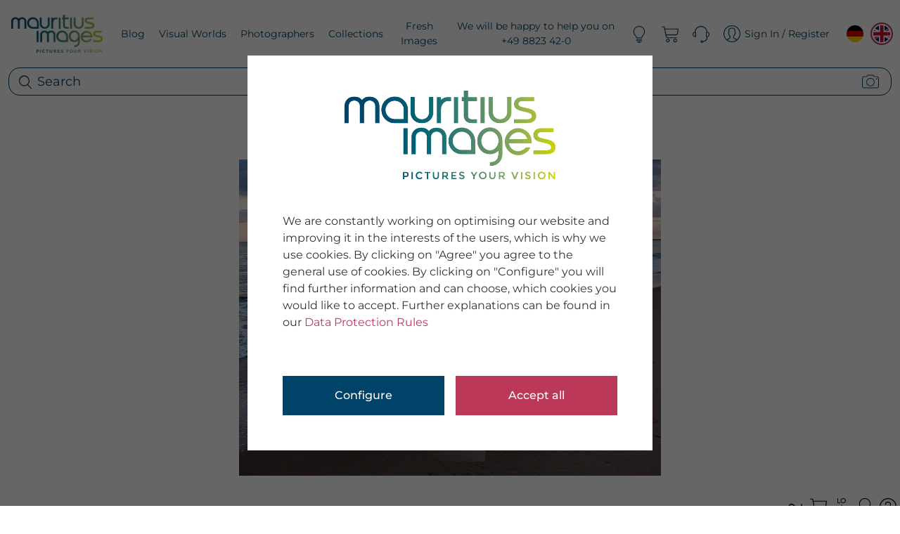

--- FILE ---
content_type: text/css
request_url: https://www.mauritius-images.com/styles.a461b29096e858c60286.css
body_size: 91653
content:
.bs-datepicker{display:flex;align-items:stretch;flex-flow:row wrap;background:#fff;box-shadow:0 0 10px 0 #aaa;position:relative;z-index:1}.bs-datepicker:after{clear:both;content:'';display:block}.bs-datepicker bs-day-picker{float:left}.bs-datepicker button:active,.bs-datepicker button:focus,.bs-datepicker button:hover,.bs-datepicker input:active,.bs-datepicker input:focus,.bs-datepicker input:hover,.bs-datepicker-btns button:active,.bs-datepicker-btns button:focus,.bs-datepicker-btns button:hover,.bs-datepicker-predefined-btns button:active,.bs-datepicker-predefined-btns button:focus{outline:0}.bs-datepicker-head{min-width:270px;height:50px;padding:10px;border-radius:3px 3px 0 0;text-align:justify}.bs-datepicker-head:after{content:"";display:inline-block;vertical-align:top;width:100%}.bs-datepicker-head button{display:inline-block;vertical-align:top;padding:0;height:30px;line-height:30px;border:0;background:0 0;text-align:center;cursor:pointer;color:#fff;transition:.3s}.bs-datepicker-head button[disabled],.bs-datepicker-head button[disabled]:active,.bs-datepicker-head button[disabled]:hover{background:rgba(221,221,221,.3);color:#f5f5f5;cursor:not-allowed}.bs-datepicker-head button.next,.bs-datepicker-head button.previous{border-radius:50%;width:30px;height:30px}.bs-datepicker-head button.next span,.bs-datepicker-head button.previous span{font-size:28px;line-height:1;display:inline-block;position:relative;height:100%;width:100%;border-radius:50%}.bs-datepicker-head button.current{border-radius:15px;max-width:155px;padding:0 13px}.bs-datepicker-head button:hover{background-color:rgba(0,0,0,.1)}.bs-datepicker-head button:active{background-color:rgba(0,0,0,.2)}.bs-datepicker-body{padding:10px;border-radius:0 0 3px 3px;min-height:232px;min-width:278px;border:1px solid #e9edf0}.bs-datepicker-body .days.weeks{position:relative;z-index:1}.bs-datepicker-body table{width:100%;border-collapse:separate;border-spacing:0}.bs-datepicker-body table th{font-size:13px;color:#9aaec1;font-weight:400;text-align:center}.bs-datepicker-body table td{color:#54708b;text-align:center;position:relative;padding:0}.bs-datepicker-body table td span{display:block;margin:0 auto;font-size:13px;border-radius:50%;position:relative;-moz-user-select:none;-webkit-user-select:none;-ms-user-select:none}.bs-datepicker-body table td:not(.disabled):not(.week) span:not(.disabled):not(.is-other-month){cursor:pointer}.bs-datepicker-body table td span.is-highlighted:not(.disabled):not(.selected),.bs-datepicker-body table td.is-highlighted:not(.disabled):not(.selected) span{background-color:#e9edf0;transition:0s}.bs-datepicker-body table td span.is-active-other-month:not(.disabled):not(.selected),.bs-datepicker-body table td.is-active-other-month:not(.disabled):not(.selected) span{background-color:#e9edf0;transition:0s;cursor:pointer}.bs-datepicker-body table td span.disabled,.bs-datepicker-body table td.disabled span{color:#9aaec1}.bs-datepicker-body table td span.selected,.bs-datepicker-body table td.selected span{color:#fff}.bs-datepicker-body table td span.is-other-month,.bs-datepicker-body table td.is-other-month span{color:rgba(0,0,0,.25)}.bs-datepicker-body table td.active{position:relative}.bs-datepicker-body table td.active.select-start:before{left:35%}.bs-datepicker-body table td.active.select-end:before{left:-85%}.bs-datepicker-body table td span.active.select-end:after,.bs-datepicker-body table td span.active.select-start:after,.bs-datepicker-body table td.active.select-end span:after,.bs-datepicker-body table td.active.select-start span:after{content:"";display:block;position:absolute;z-index:-1;width:100%;height:100%;transition:.3s;top:0;border-radius:50%}.bs-datepicker-body table td span:before,.bs-datepicker-body table td:before{content:"";display:block;position:absolute;z-index:-1;top:6px;bottom:6px;left:-2px;right:-2px;box-sizing:content-box;background:0 0}.bs-datepicker-body table td.active.select-start+td.active:before{left:-20%}.bs-datepicker-body table td:last-child.active:before{border-radius:0 3px 3px 0;width:125%;left:-25%}.bs-datepicker-body table td span[class*=select-],.bs-datepicker-body table td[class*=select-] span{border-radius:50%;color:#fff}.bs-datepicker-body table.days span.active:not(.select-start):before,.bs-datepicker-body table.days span.in-range:not(.select-start):before,.bs-datepicker-body table.days td.active:not(.select-start):before,.bs-datepicker-body table.days td.in-range:not(.select-start):before{background:#e9edf0}.bs-datepicker-body table.days span{width:32px;height:32px;line-height:32px}.bs-datepicker-body table.days span.select-start{z-index:2}.bs-datepicker-body table.days span.in-range.select-end:before,.bs-datepicker-body table.days span.is-highlighted.in-range:before{background:0 0;right:0;left:0}.bs-datepicker-body table.days td.active+td.is-highlighted:before,.bs-datepicker-body table.days td.active+td.select-end:before,.bs-datepicker-body table.days td.in-range+td.is-highlighted:before,.bs-datepicker-body table.days td.in-range+td.select-end:before,.bs-datepicker-body table.days td.select-start+td.is-highlighted:before,.bs-datepicker-body table.days td.select-start+td.select-end:before{background:#e9edf0;width:100%}.bs-datepicker-body table.weeks tr td:nth-child(2).active:before{border-radius:3px 0 0 3px;left:0;width:100%}.bs-datepicker-body table:not(.weeks) tr td:first-child:before{border-radius:3px 0 0 3px}.bs-datepicker-body table.years td span{width:46px;height:46px;line-height:45px;margin:0 auto}.bs-datepicker-body table.years tr:not(:last-child) td span{margin-bottom:8px}.bs-datepicker-body table.months td{height:52px}.bs-datepicker-body table.months td span{padding:6px;border-radius:15px}.bs-datepicker .current-timedate{color:#54708b;font-size:15px;text-align:center;height:30px;line-height:30px;border-radius:20px;border:1px solid #e9edf0;margin-bottom:10px;cursor:pointer;text-transform:uppercase;-moz-user-select:none;-webkit-user-select:none;-ms-user-select:none}.bs-datepicker .current-timedate span:not(:empty):before{content:"";width:15px;height:16px;display:inline-block;margin-right:4px;vertical-align:text-bottom;background:url([data-uri])}.bs-datepicker-multiple{border-radius:4px 0 0 4px}.bs-datepicker-multiple+.bs-datepicker-multiple{margin-left:10px}.bs-datepicker-multiple .bs-datepicker{box-shadow:none;position:relative}.bs-datepicker-multiple .bs-datepicker:not(:last-child){padding-right:10px}.bs-datepicker-multiple .bs-datepicker+.bs-datepicker:after{content:"";display:block;width:14px;height:10px;background:url([data-uri]);position:absolute;top:25px;left:-8px}.bs-datepicker-multiple .bs-datepicker .left{float:left}.bs-datepicker-multiple .bs-datepicker .right{float:right}.bs-datepicker-container{padding:15px}.bs-datepicker .bs-media-container{display:flex}@media (max-width:768px){.bs-datepicker .bs-media-container{flex-direction:column}}.bs-datepicker-custom-range{padding:15px;background:#eee}.bs-datepicker-predefined-btns button{width:100%;display:block;height:30px;background-color:#9aaec1;border-radius:4px;color:#fff;border:0;margin-bottom:10px;padding:0 18px;text-align:left;transition:.3s}.bs-datepicker-predefined-btns button:active,.bs-datepicker-predefined-btns button:hover{background-color:#54708b}.bs-datepicker-buttons{display:flex;flex-flow:row wrap;justify-content:flex-end;padding-top:10px;border-top:1px solid #e9edf0}.bs-datepicker-buttons .btn-default{margin-left:10px}.bs-timepicker-container{padding:10px 0}.bs-timepicker-label{color:#54708b;margin-bottom:10px}.bs-timepicker-controls{display:inline-block;vertical-align:top;margin-right:10px}.bs-timepicker-controls button{width:20px;height:20px;border-radius:50%;border:0;background-color:#e9edf0;color:#54708b;font-size:16px;font-weight:700;vertical-align:middle;line-height:0;padding:0;transition:.3s}.bs-timepicker-controls button:hover{background-color:#d5dadd}.bs-timepicker-controls input{width:35px;height:25px;border-radius:13px;text-align:center;border:1px solid #e9edf0}.bs-timepicker .switch-time-format{text-transform:uppercase;min-width:54px;height:25px;border-radius:20px;border:1px solid #e9edf0;background:#fff;color:#54708b;font-size:13px}.bs-timepicker .switch-time-format img{vertical-align:initial;margin-left:4px}bs-datepicker-container,bs-daterangepicker-container{z-index:1080}@media (max-width:768px){.bs-datepicker-multiple{display:flex}.bs-datepicker-multiple+.bs-datepicker-multiple{margin-top:10px;margin-left:0}}.theme-default .bs-datepicker-body table td span.selected,.theme-default .bs-datepicker-body table td span[class*=select-]:after,.theme-default .bs-datepicker-body table td.selected span,.theme-default .bs-datepicker-body table td[class*=select-] span:after,.theme-default .bs-datepicker-head{background-color:#777}.theme-default .bs-datepicker-body table td.week span{color:#777}.theme-default .bs-datepicker-body table td.active-week span:hover{cursor:pointer;background-color:#777;color:#fff;opacity:.5;transition:0s}.theme-green .bs-datepicker-body table td span.selected,.theme-green .bs-datepicker-body table td span[class*=select-]:after,.theme-green .bs-datepicker-body table td.selected span,.theme-green .bs-datepicker-body table td[class*=select-] span:after,.theme-green .bs-datepicker-head{background-color:#5cb85c}.theme-green .bs-datepicker-body table td.week span{color:#5cb85c}.theme-green .bs-datepicker-body table td.active-week span:hover{cursor:pointer;background-color:#5cb85c;color:#fff;opacity:.5;transition:0s}.theme-blue .bs-datepicker-body table td span.selected,.theme-blue .bs-datepicker-body table td span[class*=select-]:after,.theme-blue .bs-datepicker-body table td.selected span,.theme-blue .bs-datepicker-body table td[class*=select-] span:after,.theme-blue .bs-datepicker-head{background-color:#5bc0de}.theme-blue .bs-datepicker-body table td.week span{color:#5bc0de}.theme-blue .bs-datepicker-body table td.active-week span:hover{cursor:pointer;background-color:#5bc0de;color:#fff;opacity:.5;transition:0s}.theme-dark-blue .bs-datepicker-body table td span.selected,.theme-dark-blue .bs-datepicker-body table td span[class*=select-]:after,.theme-dark-blue .bs-datepicker-body table td.selected span,.theme-dark-blue .bs-datepicker-body table td[class*=select-] span:after,.theme-dark-blue .bs-datepicker-head{background-color:#337ab7}.theme-dark-blue .bs-datepicker-body table td.week span{color:#337ab7}.theme-dark-blue .bs-datepicker-body table td.active-week span:hover{cursor:pointer;background-color:#337ab7;color:#fff;opacity:.5;transition:0s}.theme-red .bs-datepicker-body table td span.selected,.theme-red .bs-datepicker-body table td span[class*=select-]:after,.theme-red .bs-datepicker-body table td.selected span,.theme-red .bs-datepicker-body table td[class*=select-] span:after,.theme-red .bs-datepicker-head{background-color:#d9534f}.theme-red .bs-datepicker-body table td.week span{color:#d9534f}.theme-red .bs-datepicker-body table td.active-week span:hover{cursor:pointer;background-color:#d9534f;color:#fff;opacity:.5;transition:0s}.theme-orange .bs-datepicker-body table td span.selected,.theme-orange .bs-datepicker-body table td span[class*=select-]:after,.theme-orange .bs-datepicker-body table td.selected span,.theme-orange .bs-datepicker-body table td[class*=select-] span:after,.theme-orange .bs-datepicker-head{background-color:#f0ad4e}.theme-orange .bs-datepicker-body table td.week span{color:#f0ad4e}.theme-orange .bs-datepicker-body table td.active-week span:hover{cursor:pointer;background-color:#f0ad4e;color:#fff;opacity:.5;transition:0s}.cc-window{opacity:1;transition:opacity 1s ease}.cc-window.cc-invisible{opacity:0}.cc-animate.cc-revoke{transition:transform 1s ease}.cc-animate.cc-revoke.cc-top{transform:translateY(-2em)}.cc-animate.cc-revoke.cc-bottom{transform:translateY(2em)}.cc-animate.cc-revoke.cc-active.cc-bottom,.cc-animate.cc-revoke.cc-active.cc-top,.cc-revoke:hover{transform:translateY(0)}.cc-grower{max-height:0;overflow:hidden;transition:max-height 1s}.cc-link,.cc-revoke:hover{text-decoration:underline}.cc-revoke,.cc-window{position:fixed;overflow:hidden;box-sizing:border-box;font-family:Helvetica,Calibri,Arial,sans-serif;font-size:16px;line-height:1.5em;display:flex;flex-wrap:nowrap;z-index:9999}.cc-window.cc-static{position:static}.cc-window.cc-floating{padding:2em;max-width:24em;flex-direction:column}.cc-window.cc-banner{padding:1em 1.8em;width:100%;flex-direction:row}.cc-revoke{padding:.5em}.cc-header{font-size:18px;font-weight:700}.cc-btn,.cc-close,.cc-link,.cc-revoke{cursor:pointer}.cc-link{opacity:.8;display:inline-block;padding:.2em}.cc-link:hover{opacity:1}.cc-link:active,.cc-link:visited{color:initial}.cc-btn{display:block;padding:.4em .8em;font-size:.9em;font-weight:700;border-width:2px;border-style:solid;text-align:center;white-space:nowrap}.cc-highlight .cc-btn:first-child{background-color:transparent;border-color:transparent}.cc-highlight .cc-btn:first-child:focus,.cc-highlight .cc-btn:first-child:hover{background-color:transparent;text-decoration:underline}.cc-close{display:block;position:absolute;top:.5em;right:.5em;font-size:1.6em;opacity:.9;line-height:.75}.cc-close:focus,.cc-close:hover{opacity:1}.cc-revoke.cc-top{top:0;left:3em;border-bottom-left-radius:.5em;border-bottom-right-radius:.5em}.cc-revoke.cc-bottom{bottom:0;left:3em;border-top-left-radius:.5em;border-top-right-radius:.5em}.cc-revoke.cc-left{left:3em;right:unset}.cc-revoke.cc-right{right:3em;left:unset}.cc-top{top:1em}.cc-left{left:1em}.cc-right{right:1em}.cc-bottom{bottom:1em}.cc-floating>.cc-link{margin-bottom:1em}.cc-floating .cc-message{display:block;margin-bottom:1em}.cc-window.cc-floating .cc-compliance{flex:1 0 auto}.cc-window.cc-banner{align-items:center}.cc-banner.cc-top{left:0;right:0;top:0}.cc-banner.cc-bottom{left:0;right:0;bottom:0}.cc-banner .cc-message{display:block;flex:1 1 auto;max-width:100%;margin-right:1em}.cc-compliance{display:flex;align-items:center;align-content:space-between}.cc-floating .cc-compliance>.cc-btn{flex:1}.cc-btn+.cc-btn{margin-left:.5em}@media print{.cc-revoke,.cc-window{display:none}}@media screen and (max-width:900px){.cc-btn{white-space:normal}}@media screen and (max-width:414px) and (orientation:portrait),screen and (max-width:736px) and (orientation:landscape){.cc-window.cc-top{top:0}.cc-window.cc-bottom{bottom:0}.cc-window.cc-banner,.cc-window.cc-floating,.cc-window.cc-left,.cc-window.cc-right{left:0;right:0}.cc-window.cc-banner{flex-direction:column}.cc-window.cc-banner .cc-compliance{flex:1 1 auto}.cc-window.cc-floating{max-width:none}.cc-window .cc-message{margin-bottom:1em}.cc-window.cc-banner{align-items:unset}.cc-window.cc-banner .cc-message{margin-right:0}}.cc-floating.cc-theme-classic{padding:1.2em;border-radius:5px}.cc-floating.cc-type-info.cc-theme-classic .cc-compliance{text-align:center;display:inline;flex:none}.cc-theme-classic .cc-btn{border-radius:5px}.cc-theme-classic .cc-btn:last-child{min-width:140px}.cc-floating.cc-type-info.cc-theme-classic .cc-btn{display:inline-block}.cc-theme-edgeless.cc-window{padding:0}.cc-floating.cc-theme-edgeless .cc-message{margin:2em 2em 1.5em}.cc-banner.cc-theme-edgeless .cc-btn{margin:0;padding:.8em 1.8em;height:100%}.cc-banner.cc-theme-edgeless .cc-message{margin-left:1em}.cc-floating.cc-theme-edgeless .cc-btn+.cc-btn{margin-left:0}/*!
 *  Font Awesome 4.7.0 by @davegandy - http://fontawesome.io - @fontawesome
 *  License - http://fontawesome.io/license (Font: SIL OFL 1.1, CSS: MIT License)
 */@font-face{font-family:FontAwesome;src:url(fontawesome-webfont.674f50d287a8c48dc19b.eot?v=4.7.0);src:url(fontawesome-webfont.674f50d287a8c48dc19b.eot?#iefix&v=4.7.0) format('embedded-opentype'),url(fontawesome-webfont.af7ae505a9eed503f8b8.woff2?v=4.7.0) format('woff2'),url(fontawesome-webfont.fee66e712a8a08eef580.woff?v=4.7.0) format('woff'),url(fontawesome-webfont.b06871f281fee6b241d6.ttf?v=4.7.0) format('truetype'),url(fontawesome-webfont.912ec66d7572ff821749.svg?v=4.7.0#fontawesomeregular) format('svg');font-weight:400;font-style:normal}.fa{display:inline-block;font:14px/1 FontAwesome;font-size:inherit;text-rendering:auto;-webkit-font-smoothing:antialiased;-moz-osx-font-smoothing:grayscale}.fa-lg{font-size:1.33333333em;line-height:.75em;vertical-align:-15%}.fa-2x{font-size:2em}.fa-3x{font-size:3em}.fa-4x{font-size:4em}.fa-5x{font-size:5em}.fa-fw{width:1.28571429em;text-align:center}.fa-ul{padding-left:0;margin-left:2.14285714em;list-style-type:none}.fa-ul>li{position:relative}.fa-li{position:absolute;left:-2.14285714em;width:2.14285714em;top:.14285714em;text-align:center}.fa-li.fa-lg{left:-1.85714286em}.fa-border{padding:.2em .25em .15em;border:.08em solid #eee;border-radius:.1em}.fa-pull-left{float:left}.fa-pull-right{float:right}.fa.fa-pull-left{margin-right:.3em}.fa.fa-pull-right{margin-left:.3em}.pull-right{float:right}.pull-left{float:left}.fa.pull-left{margin-right:.3em}.fa.pull-right{margin-left:.3em}.fa-spin{animation:2s linear infinite fa-spin}.fa-pulse{animation:1s steps(8) infinite fa-spin}@keyframes fa-spin{0%{transform:rotate(0)}100%{transform:rotate(359deg)}}.fa-rotate-90{-ms-filter:"progid:DXImageTransform.Microsoft.BasicImage(rotation=1)";transform:rotate(90deg)}.fa-rotate-180{-ms-filter:"progid:DXImageTransform.Microsoft.BasicImage(rotation=2)";transform:rotate(180deg)}.fa-rotate-270{-ms-filter:"progid:DXImageTransform.Microsoft.BasicImage(rotation=3)";transform:rotate(270deg)}.fa-flip-horizontal{-ms-filter:"progid:DXImageTransform.Microsoft.BasicImage(rotation=0, mirror=1)";transform:scale(-1,1)}.fa-flip-vertical{-ms-filter:"progid:DXImageTransform.Microsoft.BasicImage(rotation=2, mirror=1)";transform:scale(1,-1)}:root .fa-flip-horizontal,:root .fa-flip-vertical,:root .fa-rotate-180,:root .fa-rotate-270,:root .fa-rotate-90{filter:none}.fa-stack{position:relative;display:inline-block;width:2em;height:2em;line-height:2em;vertical-align:middle}.fa-stack-1x,.fa-stack-2x{position:absolute;left:0;width:100%;text-align:center}.fa-stack-1x{line-height:inherit}.fa-stack-2x{font-size:2em}.fa-inverse{color:#fff}.fa-glass:before{content:"\f000"}.fa-music:before{content:"\f001"}.fa-search:before{content:"\f002"}.fa-envelope-o:before{content:"\f003"}.fa-heart:before{content:"\f004"}.fa-star:before{content:"\f005"}.fa-star-o:before{content:"\f006"}.fa-user:before{content:"\f007"}.fa-film:before{content:"\f008"}.fa-th-large:before{content:"\f009"}.fa-th:before{content:"\f00a"}.fa-th-list:before{content:"\f00b"}.fa-check:before{content:"\f00c"}.fa-close:before,.fa-remove:before,.fa-times:before{content:"\f00d"}.fa-search-plus:before{content:"\f00e"}.fa-search-minus:before{content:"\f010"}.fa-power-off:before{content:"\f011"}.fa-signal:before{content:"\f012"}.fa-cog:before,.fa-gear:before{content:"\f013"}.fa-trash-o:before{content:"\f014"}.fa-home:before{content:"\f015"}.fa-file-o:before{content:"\f016"}.fa-clock-o:before{content:"\f017"}.fa-road:before{content:"\f018"}.fa-download:before{content:"\f019"}.fa-arrow-circle-o-down:before{content:"\f01a"}.fa-arrow-circle-o-up:before{content:"\f01b"}.fa-inbox:before{content:"\f01c"}.fa-play-circle-o:before{content:"\f01d"}.fa-repeat:before,.fa-rotate-right:before{content:"\f01e"}.fa-refresh:before{content:"\f021"}.fa-list-alt:before{content:"\f022"}.fa-lock:before{content:"\f023"}.fa-flag:before{content:"\f024"}.fa-headphones:before{content:"\f025"}.fa-volume-off:before{content:"\f026"}.fa-volume-down:before{content:"\f027"}.fa-volume-up:before{content:"\f028"}.fa-qrcode:before{content:"\f029"}.fa-barcode:before{content:"\f02a"}.fa-tag:before{content:"\f02b"}.fa-tags:before{content:"\f02c"}.fa-book:before{content:"\f02d"}.fa-bookmark:before{content:"\f02e"}.fa-print:before{content:"\f02f"}.fa-camera:before{content:"\f030"}.fa-font:before{content:"\f031"}.fa-bold:before{content:"\f032"}.fa-italic:before{content:"\f033"}.fa-text-height:before{content:"\f034"}.fa-text-width:before{content:"\f035"}.fa-align-left:before{content:"\f036"}.fa-align-center:before{content:"\f037"}.fa-align-right:before{content:"\f038"}.fa-align-justify:before{content:"\f039"}.fa-list:before{content:"\f03a"}.fa-dedent:before,.fa-outdent:before{content:"\f03b"}.fa-indent:before{content:"\f03c"}.fa-video-camera:before{content:"\f03d"}.fa-image:before,.fa-photo:before,.fa-picture-o:before{content:"\f03e"}.fa-pencil:before{content:"\f040"}.fa-map-marker:before{content:"\f041"}.fa-adjust:before{content:"\f042"}.fa-tint:before{content:"\f043"}.fa-edit:before,.fa-pencil-square-o:before{content:"\f044"}.fa-share-square-o:before{content:"\f045"}.fa-check-square-o:before{content:"\f046"}.fa-arrows:before{content:"\f047"}.fa-step-backward:before{content:"\f048"}.fa-fast-backward:before{content:"\f049"}.fa-backward:before{content:"\f04a"}.fa-play:before{content:"\f04b"}.fa-pause:before{content:"\f04c"}.fa-stop:before{content:"\f04d"}.fa-forward:before{content:"\f04e"}.fa-fast-forward:before{content:"\f050"}.fa-step-forward:before{content:"\f051"}.fa-eject:before{content:"\f052"}.fa-chevron-left:before{content:"\f053"}.fa-chevron-right:before{content:"\f054"}.fa-plus-circle:before{content:"\f055"}.fa-minus-circle:before{content:"\f056"}.fa-times-circle:before{content:"\f057"}.fa-check-circle:before{content:"\f058"}.fa-question-circle:before{content:"\f059"}.fa-info-circle:before{content:"\f05a"}.fa-crosshairs:before{content:"\f05b"}.fa-times-circle-o:before{content:"\f05c"}.fa-check-circle-o:before{content:"\f05d"}.fa-ban:before{content:"\f05e"}.fa-arrow-left:before{content:"\f060"}.fa-arrow-right:before{content:"\f061"}.fa-arrow-up:before{content:"\f062"}.fa-arrow-down:before{content:"\f063"}.fa-mail-forward:before,.fa-share:before{content:"\f064"}.fa-expand:before{content:"\f065"}.fa-compress:before{content:"\f066"}.fa-plus:before{content:"\f067"}.fa-minus:before{content:"\f068"}.fa-asterisk:before{content:"\f069"}.fa-exclamation-circle:before{content:"\f06a"}.fa-gift:before{content:"\f06b"}.fa-leaf:before{content:"\f06c"}.fa-fire:before{content:"\f06d"}.fa-eye:before{content:"\f06e"}.fa-eye-slash:before{content:"\f070"}.fa-exclamation-triangle:before,.fa-warning:before{content:"\f071"}.fa-plane:before{content:"\f072"}.fa-calendar:before{content:"\f073"}.fa-random:before{content:"\f074"}.fa-comment:before{content:"\f075"}.fa-magnet:before{content:"\f076"}.fa-chevron-up:before{content:"\f077"}.fa-chevron-down:before{content:"\f078"}.fa-retweet:before{content:"\f079"}.fa-shopping-cart:before{content:"\f07a"}.fa-folder:before{content:"\f07b"}.fa-folder-open:before{content:"\f07c"}.fa-arrows-v:before{content:"\f07d"}.fa-arrows-h:before{content:"\f07e"}.fa-bar-chart-o:before,.fa-bar-chart:before{content:"\f080"}.fa-twitter-square:before{content:"\f081"}.fa-facebook-square:before{content:"\f082"}.fa-camera-retro:before{content:"\f083"}.fa-key:before{content:"\f084"}.fa-cogs:before,.fa-gears:before{content:"\f085"}.fa-comments:before{content:"\f086"}.fa-thumbs-o-up:before{content:"\f087"}.fa-thumbs-o-down:before{content:"\f088"}.fa-star-half:before{content:"\f089"}.fa-heart-o:before{content:"\f08a"}.fa-sign-out:before{content:"\f08b"}.fa-linkedin-square:before{content:"\f08c"}.fa-thumb-tack:before{content:"\f08d"}.fa-external-link:before{content:"\f08e"}.fa-sign-in:before{content:"\f090"}.fa-trophy:before{content:"\f091"}.fa-github-square:before{content:"\f092"}.fa-upload:before{content:"\f093"}.fa-lemon-o:before{content:"\f094"}.fa-phone:before{content:"\f095"}.fa-square-o:before{content:"\f096"}.fa-bookmark-o:before{content:"\f097"}.fa-phone-square:before{content:"\f098"}.fa-twitter:before{content:"\f099"}.fa-facebook-f:before,.fa-facebook:before{content:"\f09a"}.fa-github:before{content:"\f09b"}.fa-unlock:before{content:"\f09c"}.fa-credit-card:before{content:"\f09d"}.fa-feed:before,.fa-rss:before{content:"\f09e"}.fa-hdd-o:before{content:"\f0a0"}.fa-bullhorn:before{content:"\f0a1"}.fa-bell:before{content:"\f0f3"}.fa-certificate:before{content:"\f0a3"}.fa-hand-o-right:before{content:"\f0a4"}.fa-hand-o-left:before{content:"\f0a5"}.fa-hand-o-up:before{content:"\f0a6"}.fa-hand-o-down:before{content:"\f0a7"}.fa-arrow-circle-left:before{content:"\f0a8"}.fa-arrow-circle-right:before{content:"\f0a9"}.fa-arrow-circle-up:before{content:"\f0aa"}.fa-arrow-circle-down:before{content:"\f0ab"}.fa-globe:before{content:"\f0ac"}.fa-wrench:before{content:"\f0ad"}.fa-tasks:before{content:"\f0ae"}.fa-filter:before{content:"\f0b0"}.fa-briefcase:before{content:"\f0b1"}.fa-arrows-alt:before{content:"\f0b2"}.fa-group:before,.fa-users:before{content:"\f0c0"}.fa-chain:before,.fa-link:before{content:"\f0c1"}.fa-cloud:before{content:"\f0c2"}.fa-flask:before{content:"\f0c3"}.fa-cut:before,.fa-scissors:before{content:"\f0c4"}.fa-copy:before,.fa-files-o:before{content:"\f0c5"}.fa-paperclip:before{content:"\f0c6"}.fa-floppy-o:before,.fa-save:before{content:"\f0c7"}.fa-square:before{content:"\f0c8"}.fa-bars:before,.fa-navicon:before,.fa-reorder:before{content:"\f0c9"}.fa-list-ul:before{content:"\f0ca"}.fa-list-ol:before{content:"\f0cb"}.fa-strikethrough:before{content:"\f0cc"}.fa-underline:before{content:"\f0cd"}.fa-table:before{content:"\f0ce"}.fa-magic:before{content:"\f0d0"}.fa-truck:before{content:"\f0d1"}.fa-pinterest:before{content:"\f0d2"}.fa-pinterest-square:before{content:"\f0d3"}.fa-google-plus-square:before{content:"\f0d4"}.fa-google-plus:before{content:"\f0d5"}.fa-money:before{content:"\f0d6"}.fa-caret-down:before{content:"\f0d7"}.fa-caret-up:before{content:"\f0d8"}.fa-caret-left:before{content:"\f0d9"}.fa-caret-right:before{content:"\f0da"}.fa-columns:before{content:"\f0db"}.fa-sort:before,.fa-unsorted:before{content:"\f0dc"}.fa-sort-desc:before,.fa-sort-down:before{content:"\f0dd"}.fa-sort-asc:before,.fa-sort-up:before{content:"\f0de"}.fa-envelope:before{content:"\f0e0"}.fa-linkedin:before{content:"\f0e1"}.fa-rotate-left:before,.fa-undo:before{content:"\f0e2"}.fa-gavel:before,.fa-legal:before{content:"\f0e3"}.fa-dashboard:before,.fa-tachometer:before{content:"\f0e4"}.fa-comment-o:before{content:"\f0e5"}.fa-comments-o:before{content:"\f0e6"}.fa-bolt:before,.fa-flash:before{content:"\f0e7"}.fa-sitemap:before{content:"\f0e8"}.fa-umbrella:before{content:"\f0e9"}.fa-clipboard:before,.fa-paste:before{content:"\f0ea"}.fa-lightbulb-o:before{content:"\f0eb"}.fa-exchange:before{content:"\f0ec"}.fa-cloud-download:before{content:"\f0ed"}.fa-cloud-upload:before{content:"\f0ee"}.fa-user-md:before{content:"\f0f0"}.fa-stethoscope:before{content:"\f0f1"}.fa-suitcase:before{content:"\f0f2"}.fa-bell-o:before{content:"\f0a2"}.fa-coffee:before{content:"\f0f4"}.fa-cutlery:before{content:"\f0f5"}.fa-file-text-o:before{content:"\f0f6"}.fa-building-o:before{content:"\f0f7"}.fa-hospital-o:before{content:"\f0f8"}.fa-ambulance:before{content:"\f0f9"}.fa-medkit:before{content:"\f0fa"}.fa-fighter-jet:before{content:"\f0fb"}.fa-beer:before{content:"\f0fc"}.fa-h-square:before{content:"\f0fd"}.fa-plus-square:before{content:"\f0fe"}.fa-angle-double-left:before{content:"\f100"}.fa-angle-double-right:before{content:"\f101"}.fa-angle-double-up:before{content:"\f102"}.fa-angle-double-down:before{content:"\f103"}.fa-angle-left:before{content:"\f104"}.fa-angle-right:before{content:"\f105"}.fa-angle-up:before{content:"\f106"}.fa-angle-down:before{content:"\f107"}.fa-desktop:before{content:"\f108"}.fa-laptop:before{content:"\f109"}.fa-tablet:before{content:"\f10a"}.fa-mobile-phone:before,.fa-mobile:before{content:"\f10b"}.fa-circle-o:before{content:"\f10c"}.fa-quote-left:before{content:"\f10d"}.fa-quote-right:before{content:"\f10e"}.fa-spinner:before{content:"\f110"}.fa-circle:before{content:"\f111"}.fa-mail-reply:before,.fa-reply:before{content:"\f112"}.fa-github-alt:before{content:"\f113"}.fa-folder-o:before{content:"\f114"}.fa-folder-open-o:before{content:"\f115"}.fa-smile-o:before{content:"\f118"}.fa-frown-o:before{content:"\f119"}.fa-meh-o:before{content:"\f11a"}.fa-gamepad:before{content:"\f11b"}.fa-keyboard-o:before{content:"\f11c"}.fa-flag-o:before{content:"\f11d"}.fa-flag-checkered:before{content:"\f11e"}.fa-terminal:before{content:"\f120"}.fa-code:before{content:"\f121"}.fa-mail-reply-all:before,.fa-reply-all:before{content:"\f122"}.fa-star-half-empty:before,.fa-star-half-full:before,.fa-star-half-o:before{content:"\f123"}.fa-location-arrow:before{content:"\f124"}.fa-crop:before{content:"\f125"}.fa-code-fork:before{content:"\f126"}.fa-chain-broken:before,.fa-unlink:before{content:"\f127"}.fa-question:before{content:"\f128"}.fa-info:before{content:"\f129"}.fa-exclamation:before{content:"\f12a"}.fa-superscript:before{content:"\f12b"}.fa-subscript:before{content:"\f12c"}.fa-eraser:before{content:"\f12d"}.fa-puzzle-piece:before{content:"\f12e"}.fa-microphone:before{content:"\f130"}.fa-microphone-slash:before{content:"\f131"}.fa-shield:before{content:"\f132"}.fa-calendar-o:before{content:"\f133"}.fa-fire-extinguisher:before{content:"\f134"}.fa-rocket:before{content:"\f135"}.fa-maxcdn:before{content:"\f136"}.fa-chevron-circle-left:before{content:"\f137"}.fa-chevron-circle-right:before{content:"\f138"}.fa-chevron-circle-up:before{content:"\f139"}.fa-chevron-circle-down:before{content:"\f13a"}.fa-html5:before{content:"\f13b"}.fa-css3:before{content:"\f13c"}.fa-anchor:before{content:"\f13d"}.fa-unlock-alt:before{content:"\f13e"}.fa-bullseye:before{content:"\f140"}.fa-ellipsis-h:before{content:"\f141"}.fa-ellipsis-v:before{content:"\f142"}.fa-rss-square:before{content:"\f143"}.fa-play-circle:before{content:"\f144"}.fa-ticket:before{content:"\f145"}.fa-minus-square:before{content:"\f146"}.fa-minus-square-o:before{content:"\f147"}.fa-level-up:before{content:"\f148"}.fa-level-down:before{content:"\f149"}.fa-check-square:before{content:"\f14a"}.fa-pencil-square:before{content:"\f14b"}.fa-external-link-square:before{content:"\f14c"}.fa-share-square:before{content:"\f14d"}.fa-compass:before{content:"\f14e"}.fa-caret-square-o-down:before,.fa-toggle-down:before{content:"\f150"}.fa-caret-square-o-up:before,.fa-toggle-up:before{content:"\f151"}.fa-caret-square-o-right:before,.fa-toggle-right:before{content:"\f152"}.fa-eur:before,.fa-euro:before{content:"\f153"}.fa-gbp:before{content:"\f154"}.fa-dollar:before,.fa-usd:before{content:"\f155"}.fa-inr:before,.fa-rupee:before{content:"\f156"}.fa-cny:before,.fa-jpy:before,.fa-rmb:before,.fa-yen:before{content:"\f157"}.fa-rouble:before,.fa-rub:before,.fa-ruble:before{content:"\f158"}.fa-krw:before,.fa-won:before{content:"\f159"}.fa-bitcoin:before,.fa-btc:before{content:"\f15a"}.fa-file:before{content:"\f15b"}.fa-file-text:before{content:"\f15c"}.fa-sort-alpha-asc:before{content:"\f15d"}.fa-sort-alpha-desc:before{content:"\f15e"}.fa-sort-amount-asc:before{content:"\f160"}.fa-sort-amount-desc:before{content:"\f161"}.fa-sort-numeric-asc:before{content:"\f162"}.fa-sort-numeric-desc:before{content:"\f163"}.fa-thumbs-up:before{content:"\f164"}.fa-thumbs-down:before{content:"\f165"}.fa-youtube-square:before{content:"\f166"}.fa-youtube:before{content:"\f167"}.fa-xing:before{content:"\f168"}.fa-xing-square:before{content:"\f169"}.fa-youtube-play:before{content:"\f16a"}.fa-dropbox:before{content:"\f16b"}.fa-stack-overflow:before{content:"\f16c"}.fa-instagram:before{content:"\f16d"}.fa-flickr:before{content:"\f16e"}.fa-adn:before{content:"\f170"}.fa-bitbucket:before{content:"\f171"}.fa-bitbucket-square:before{content:"\f172"}.fa-tumblr:before{content:"\f173"}.fa-tumblr-square:before{content:"\f174"}.fa-long-arrow-down:before{content:"\f175"}.fa-long-arrow-up:before{content:"\f176"}.fa-long-arrow-left:before{content:"\f177"}.fa-long-arrow-right:before{content:"\f178"}.fa-apple:before{content:"\f179"}.fa-windows:before{content:"\f17a"}.fa-android:before{content:"\f17b"}.fa-linux:before{content:"\f17c"}.fa-dribbble:before{content:"\f17d"}.fa-skype:before{content:"\f17e"}.fa-foursquare:before{content:"\f180"}.fa-trello:before{content:"\f181"}.fa-female:before{content:"\f182"}.fa-male:before{content:"\f183"}.fa-gittip:before,.fa-gratipay:before{content:"\f184"}.fa-sun-o:before{content:"\f185"}.fa-moon-o:before{content:"\f186"}.fa-archive:before{content:"\f187"}.fa-bug:before{content:"\f188"}.fa-vk:before{content:"\f189"}.fa-weibo:before{content:"\f18a"}.fa-renren:before{content:"\f18b"}.fa-pagelines:before{content:"\f18c"}.fa-stack-exchange:before{content:"\f18d"}.fa-arrow-circle-o-right:before{content:"\f18e"}.fa-arrow-circle-o-left:before{content:"\f190"}.fa-caret-square-o-left:before,.fa-toggle-left:before{content:"\f191"}.fa-dot-circle-o:before{content:"\f192"}.fa-wheelchair:before{content:"\f193"}.fa-vimeo-square:before{content:"\f194"}.fa-try:before,.fa-turkish-lira:before{content:"\f195"}.fa-plus-square-o:before{content:"\f196"}.fa-space-shuttle:before{content:"\f197"}.fa-slack:before{content:"\f198"}.fa-envelope-square:before{content:"\f199"}.fa-wordpress:before{content:"\f19a"}.fa-openid:before{content:"\f19b"}.fa-bank:before,.fa-institution:before,.fa-university:before{content:"\f19c"}.fa-graduation-cap:before,.fa-mortar-board:before{content:"\f19d"}.fa-yahoo:before{content:"\f19e"}.fa-google:before{content:"\f1a0"}.fa-reddit:before{content:"\f1a1"}.fa-reddit-square:before{content:"\f1a2"}.fa-stumbleupon-circle:before{content:"\f1a3"}.fa-stumbleupon:before{content:"\f1a4"}.fa-delicious:before{content:"\f1a5"}.fa-digg:before{content:"\f1a6"}.fa-pied-piper-pp:before{content:"\f1a7"}.fa-pied-piper-alt:before{content:"\f1a8"}.fa-drupal:before{content:"\f1a9"}.fa-joomla:before{content:"\f1aa"}.fa-language:before{content:"\f1ab"}.fa-fax:before{content:"\f1ac"}.fa-building:before{content:"\f1ad"}.fa-child:before{content:"\f1ae"}.fa-paw:before{content:"\f1b0"}.fa-spoon:before{content:"\f1b1"}.fa-cube:before{content:"\f1b2"}.fa-cubes:before{content:"\f1b3"}.fa-behance:before{content:"\f1b4"}.fa-behance-square:before{content:"\f1b5"}.fa-steam:before{content:"\f1b6"}.fa-steam-square:before{content:"\f1b7"}.fa-recycle:before{content:"\f1b8"}.fa-automobile:before,.fa-car:before{content:"\f1b9"}.fa-cab:before,.fa-taxi:before{content:"\f1ba"}.fa-tree:before{content:"\f1bb"}.fa-spotify:before{content:"\f1bc"}.fa-deviantart:before{content:"\f1bd"}.fa-soundcloud:before{content:"\f1be"}.fa-database:before{content:"\f1c0"}.fa-file-pdf-o:before{content:"\f1c1"}.fa-file-word-o:before{content:"\f1c2"}.fa-file-excel-o:before{content:"\f1c3"}.fa-file-powerpoint-o:before{content:"\f1c4"}.fa-file-image-o:before,.fa-file-photo-o:before,.fa-file-picture-o:before{content:"\f1c5"}.fa-file-archive-o:before,.fa-file-zip-o:before{content:"\f1c6"}.fa-file-audio-o:before,.fa-file-sound-o:before{content:"\f1c7"}.fa-file-movie-o:before,.fa-file-video-o:before{content:"\f1c8"}.fa-file-code-o:before{content:"\f1c9"}.fa-vine:before{content:"\f1ca"}.fa-codepen:before{content:"\f1cb"}.fa-jsfiddle:before{content:"\f1cc"}.fa-life-bouy:before,.fa-life-buoy:before,.fa-life-ring:before,.fa-life-saver:before,.fa-support:before{content:"\f1cd"}.fa-circle-o-notch:before{content:"\f1ce"}.fa-ra:before,.fa-rebel:before,.fa-resistance:before{content:"\f1d0"}.fa-empire:before,.fa-ge:before{content:"\f1d1"}.fa-git-square:before{content:"\f1d2"}.fa-git:before{content:"\f1d3"}.fa-hacker-news:before,.fa-y-combinator-square:before,.fa-yc-square:before{content:"\f1d4"}.fa-tencent-weibo:before{content:"\f1d5"}.fa-qq:before{content:"\f1d6"}.fa-wechat:before,.fa-weixin:before{content:"\f1d7"}.fa-paper-plane:before,.fa-send:before{content:"\f1d8"}.fa-paper-plane-o:before,.fa-send-o:before{content:"\f1d9"}.fa-history:before{content:"\f1da"}.fa-circle-thin:before{content:"\f1db"}.fa-header:before{content:"\f1dc"}.fa-paragraph:before{content:"\f1dd"}.fa-sliders:before{content:"\f1de"}.fa-share-alt:before{content:"\f1e0"}.fa-share-alt-square:before{content:"\f1e1"}.fa-bomb:before{content:"\f1e2"}.fa-futbol-o:before,.fa-soccer-ball-o:before{content:"\f1e3"}.fa-tty:before{content:"\f1e4"}.fa-binoculars:before{content:"\f1e5"}.fa-plug:before{content:"\f1e6"}.fa-slideshare:before{content:"\f1e7"}.fa-twitch:before{content:"\f1e8"}.fa-yelp:before{content:"\f1e9"}.fa-newspaper-o:before{content:"\f1ea"}.fa-wifi:before{content:"\f1eb"}.fa-calculator:before{content:"\f1ec"}.fa-paypal:before{content:"\f1ed"}.fa-google-wallet:before{content:"\f1ee"}.fa-cc-visa:before{content:"\f1f0"}.fa-cc-mastercard:before{content:"\f1f1"}.fa-cc-discover:before{content:"\f1f2"}.fa-cc-amex:before{content:"\f1f3"}.fa-cc-paypal:before{content:"\f1f4"}.fa-cc-stripe:before{content:"\f1f5"}.fa-bell-slash:before{content:"\f1f6"}.fa-bell-slash-o:before{content:"\f1f7"}.fa-trash:before{content:"\f1f8"}.fa-copyright:before{content:"\f1f9"}.fa-at:before{content:"\f1fa"}.fa-eyedropper:before{content:"\f1fb"}.fa-paint-brush:before{content:"\f1fc"}.fa-birthday-cake:before{content:"\f1fd"}.fa-area-chart:before{content:"\f1fe"}.fa-pie-chart:before{content:"\f200"}.fa-line-chart:before{content:"\f201"}.fa-lastfm:before{content:"\f202"}.fa-lastfm-square:before{content:"\f203"}.fa-toggle-off:before{content:"\f204"}.fa-toggle-on:before{content:"\f205"}.fa-bicycle:before{content:"\f206"}.fa-bus:before{content:"\f207"}.fa-ioxhost:before{content:"\f208"}.fa-angellist:before{content:"\f209"}.fa-cc:before{content:"\f20a"}.fa-ils:before,.fa-shekel:before,.fa-sheqel:before{content:"\f20b"}.fa-meanpath:before{content:"\f20c"}.fa-buysellads:before{content:"\f20d"}.fa-connectdevelop:before{content:"\f20e"}.fa-dashcube:before{content:"\f210"}.fa-forumbee:before{content:"\f211"}.fa-leanpub:before{content:"\f212"}.fa-sellsy:before{content:"\f213"}.fa-shirtsinbulk:before{content:"\f214"}.fa-simplybuilt:before{content:"\f215"}.fa-skyatlas:before{content:"\f216"}.fa-cart-plus:before{content:"\f217"}.fa-cart-arrow-down:before{content:"\f218"}.fa-diamond:before{content:"\f219"}.fa-ship:before{content:"\f21a"}.fa-user-secret:before{content:"\f21b"}.fa-motorcycle:before{content:"\f21c"}.fa-street-view:before{content:"\f21d"}.fa-heartbeat:before{content:"\f21e"}.fa-venus:before{content:"\f221"}.fa-mars:before{content:"\f222"}.fa-mercury:before{content:"\f223"}.fa-intersex:before,.fa-transgender:before{content:"\f224"}.fa-transgender-alt:before{content:"\f225"}.fa-venus-double:before{content:"\f226"}.fa-mars-double:before{content:"\f227"}.fa-venus-mars:before{content:"\f228"}.fa-mars-stroke:before{content:"\f229"}.fa-mars-stroke-v:before{content:"\f22a"}.fa-mars-stroke-h:before{content:"\f22b"}.fa-neuter:before{content:"\f22c"}.fa-genderless:before{content:"\f22d"}.fa-facebook-official:before{content:"\f230"}.fa-pinterest-p:before{content:"\f231"}.fa-whatsapp:before{content:"\f232"}.fa-server:before{content:"\f233"}.fa-user-plus:before{content:"\f234"}.fa-user-times:before{content:"\f235"}.fa-bed:before,.fa-hotel:before{content:"\f236"}.fa-viacoin:before{content:"\f237"}.fa-train:before{content:"\f238"}.fa-subway:before{content:"\f239"}.fa-medium:before{content:"\f23a"}.fa-y-combinator:before,.fa-yc:before{content:"\f23b"}.fa-optin-monster:before{content:"\f23c"}.fa-opencart:before{content:"\f23d"}.fa-expeditedssl:before{content:"\f23e"}.fa-battery-4:before,.fa-battery-full:before,.fa-battery:before{content:"\f240"}.fa-battery-3:before,.fa-battery-three-quarters:before{content:"\f241"}.fa-battery-2:before,.fa-battery-half:before{content:"\f242"}.fa-battery-1:before,.fa-battery-quarter:before{content:"\f243"}.fa-battery-0:before,.fa-battery-empty:before{content:"\f244"}.fa-mouse-pointer:before{content:"\f245"}.fa-i-cursor:before{content:"\f246"}.fa-object-group:before{content:"\f247"}.fa-object-ungroup:before{content:"\f248"}.fa-sticky-note:before{content:"\f249"}.fa-sticky-note-o:before{content:"\f24a"}.fa-cc-jcb:before{content:"\f24b"}.fa-cc-diners-club:before{content:"\f24c"}.fa-clone:before{content:"\f24d"}.fa-balance-scale:before{content:"\f24e"}.fa-hourglass-o:before{content:"\f250"}.fa-hourglass-1:before,.fa-hourglass-start:before{content:"\f251"}.fa-hourglass-2:before,.fa-hourglass-half:before{content:"\f252"}.fa-hourglass-3:before,.fa-hourglass-end:before{content:"\f253"}.fa-hourglass:before{content:"\f254"}.fa-hand-grab-o:before,.fa-hand-rock-o:before{content:"\f255"}.fa-hand-paper-o:before,.fa-hand-stop-o:before{content:"\f256"}.fa-hand-scissors-o:before{content:"\f257"}.fa-hand-lizard-o:before{content:"\f258"}.fa-hand-spock-o:before{content:"\f259"}.fa-hand-pointer-o:before{content:"\f25a"}.fa-hand-peace-o:before{content:"\f25b"}.fa-trademark:before{content:"\f25c"}.fa-registered:before{content:"\f25d"}.fa-creative-commons:before{content:"\f25e"}.fa-gg:before{content:"\f260"}.fa-gg-circle:before{content:"\f261"}.fa-tripadvisor:before{content:"\f262"}.fa-odnoklassniki:before{content:"\f263"}.fa-odnoklassniki-square:before{content:"\f264"}.fa-get-pocket:before{content:"\f265"}.fa-wikipedia-w:before{content:"\f266"}.fa-safari:before{content:"\f267"}.fa-chrome:before{content:"\f268"}.fa-firefox:before{content:"\f269"}.fa-opera:before{content:"\f26a"}.fa-internet-explorer:before{content:"\f26b"}.fa-television:before,.fa-tv:before{content:"\f26c"}.fa-contao:before{content:"\f26d"}.fa-500px:before{content:"\f26e"}.fa-amazon:before{content:"\f270"}.fa-calendar-plus-o:before{content:"\f271"}.fa-calendar-minus-o:before{content:"\f272"}.fa-calendar-times-o:before{content:"\f273"}.fa-calendar-check-o:before{content:"\f274"}.fa-industry:before{content:"\f275"}.fa-map-pin:before{content:"\f276"}.fa-map-signs:before{content:"\f277"}.fa-map-o:before{content:"\f278"}.fa-map:before{content:"\f279"}.fa-commenting:before{content:"\f27a"}.fa-commenting-o:before{content:"\f27b"}.fa-houzz:before{content:"\f27c"}.fa-vimeo:before{content:"\f27d"}.fa-black-tie:before{content:"\f27e"}.fa-fonticons:before{content:"\f280"}.fa-reddit-alien:before{content:"\f281"}.fa-edge:before{content:"\f282"}.fa-credit-card-alt:before{content:"\f283"}.fa-codiepie:before{content:"\f284"}.fa-modx:before{content:"\f285"}.fa-fort-awesome:before{content:"\f286"}.fa-usb:before{content:"\f287"}.fa-product-hunt:before{content:"\f288"}.fa-mixcloud:before{content:"\f289"}.fa-scribd:before{content:"\f28a"}.fa-pause-circle:before{content:"\f28b"}.fa-pause-circle-o:before{content:"\f28c"}.fa-stop-circle:before{content:"\f28d"}.fa-stop-circle-o:before{content:"\f28e"}.fa-shopping-bag:before{content:"\f290"}.fa-shopping-basket:before{content:"\f291"}.fa-hashtag:before{content:"\f292"}.fa-bluetooth:before{content:"\f293"}.fa-bluetooth-b:before{content:"\f294"}.fa-percent:before{content:"\f295"}.fa-gitlab:before{content:"\f296"}.fa-wpbeginner:before{content:"\f297"}.fa-wpforms:before{content:"\f298"}.fa-envira:before{content:"\f299"}.fa-universal-access:before{content:"\f29a"}.fa-wheelchair-alt:before{content:"\f29b"}.fa-question-circle-o:before{content:"\f29c"}.fa-blind:before{content:"\f29d"}.fa-audio-description:before{content:"\f29e"}.fa-volume-control-phone:before{content:"\f2a0"}.fa-braille:before{content:"\f2a1"}.fa-assistive-listening-systems:before{content:"\f2a2"}.fa-american-sign-language-interpreting:before,.fa-asl-interpreting:before{content:"\f2a3"}.fa-deaf:before,.fa-deafness:before,.fa-hard-of-hearing:before{content:"\f2a4"}.fa-glide:before{content:"\f2a5"}.fa-glide-g:before{content:"\f2a6"}.fa-sign-language:before,.fa-signing:before{content:"\f2a7"}.fa-low-vision:before{content:"\f2a8"}.fa-viadeo:before{content:"\f2a9"}.fa-viadeo-square:before{content:"\f2aa"}.fa-snapchat:before{content:"\f2ab"}.fa-snapchat-ghost:before{content:"\f2ac"}.fa-snapchat-square:before{content:"\f2ad"}.fa-pied-piper:before{content:"\f2ae"}.fa-first-order:before{content:"\f2b0"}.fa-yoast:before{content:"\f2b1"}.fa-themeisle:before{content:"\f2b2"}.fa-google-plus-circle:before,.fa-google-plus-official:before{content:"\f2b3"}.fa-fa:before,.fa-font-awesome:before{content:"\f2b4"}.fa-handshake-o:before{content:"\f2b5"}.fa-envelope-open:before{content:"\f2b6"}.fa-envelope-open-o:before{content:"\f2b7"}.fa-linode:before{content:"\f2b8"}.fa-address-book:before{content:"\f2b9"}.fa-address-book-o:before{content:"\f2ba"}.fa-address-card:before,.fa-vcard:before{content:"\f2bb"}.fa-address-card-o:before,.fa-vcard-o:before{content:"\f2bc"}.fa-user-circle:before{content:"\f2bd"}.fa-user-circle-o:before{content:"\f2be"}.fa-user-o:before{content:"\f2c0"}.fa-id-badge:before{content:"\f2c1"}.fa-drivers-license:before,.fa-id-card:before{content:"\f2c2"}.fa-drivers-license-o:before,.fa-id-card-o:before{content:"\f2c3"}.fa-quora:before{content:"\f2c4"}.fa-free-code-camp:before{content:"\f2c5"}.fa-telegram:before{content:"\f2c6"}.fa-thermometer-4:before,.fa-thermometer-full:before,.fa-thermometer:before{content:"\f2c7"}.fa-thermometer-3:before,.fa-thermometer-three-quarters:before{content:"\f2c8"}.fa-thermometer-2:before,.fa-thermometer-half:before{content:"\f2c9"}.fa-thermometer-1:before,.fa-thermometer-quarter:before{content:"\f2ca"}.fa-thermometer-0:before,.fa-thermometer-empty:before{content:"\f2cb"}.fa-shower:before{content:"\f2cc"}.fa-bath:before,.fa-bathtub:before,.fa-s15:before{content:"\f2cd"}.fa-podcast:before{content:"\f2ce"}.fa-window-maximize:before{content:"\f2d0"}.fa-window-minimize:before{content:"\f2d1"}.fa-window-restore:before{content:"\f2d2"}.fa-times-rectangle:before,.fa-window-close:before{content:"\f2d3"}.fa-times-rectangle-o:before,.fa-window-close-o:before{content:"\f2d4"}.fa-bandcamp:before{content:"\f2d5"}.fa-grav:before{content:"\f2d6"}.fa-etsy:before{content:"\f2d7"}.fa-imdb:before{content:"\f2d8"}.fa-ravelry:before{content:"\f2d9"}.fa-eercast:before{content:"\f2da"}.fa-microchip:before{content:"\f2db"}.fa-snowflake-o:before{content:"\f2dc"}.fa-superpowers:before{content:"\f2dd"}.fa-wpexplorer:before{content:"\f2de"}.fa-meetup:before{content:"\f2e0"}.sr-only{margin:-1px;clip:rect(0,0,0,0)}.sr-only-focusable:active,.sr-only-focusable:focus{margin:0;clip:auto}.mat-badge-content{font-weight:600;font-size:12px;font-family:Roboto,"Helvetica Neue",sans-serif}.mat-badge-small .mat-badge-content{font-size:6px}.mat-badge-large .mat-badge-content{font-size:24px}.mat-h1,.mat-headline,.mat-typography h1{font:400 24px/32px Roboto,"Helvetica Neue",sans-serif;margin:0 0 16px}.mat-h2,.mat-title,.mat-typography h2{font:500 20px/32px Roboto,"Helvetica Neue",sans-serif;margin:0 0 16px}.mat-h3,.mat-subheading-2,.mat-typography h3{font:400 16px/28px Roboto,"Helvetica Neue",sans-serif;margin:0 0 16px}.mat-h4,.mat-subheading-1,.mat-typography h4{font:400 15px/24px Roboto,"Helvetica Neue",sans-serif;margin:0 0 16px}.mat-h5,.mat-typography h5{font:400 11.62px/20px Roboto,"Helvetica Neue",sans-serif;margin:0 0 12px}.mat-h6,.mat-typography h6{font:400 9.38px/20px Roboto,"Helvetica Neue",sans-serif;margin:0 0 12px}.mat-body-2,.mat-body-strong{font:500 14px/24px Roboto,"Helvetica Neue",sans-serif}.mat-body,.mat-body-1,.mat-typography{font:400 14px/20px Roboto,"Helvetica Neue",sans-serif}.mat-body p,.mat-body-1 p,.mat-typography p{margin:0 0 12px}.mat-caption,.mat-small{font:400 12px/20px Roboto,"Helvetica Neue",sans-serif}.mat-display-4,.mat-typography .mat-display-4{font:300 112px/112px Roboto,"Helvetica Neue",sans-serif;margin:0 0 56px;letter-spacing:-.05em}.mat-display-3,.mat-typography .mat-display-3{font:400 56px/56px Roboto,"Helvetica Neue",sans-serif;margin:0 0 64px;letter-spacing:-.02em}.mat-display-2,.mat-typography .mat-display-2{font:400 45px/48px Roboto,"Helvetica Neue",sans-serif;margin:0 0 64px;letter-spacing:-.005em}.mat-display-1,.mat-typography .mat-display-1{font:400 34px/40px Roboto,"Helvetica Neue",sans-serif;margin:0 0 64px}.mat-bottom-sheet-container{font:400 14px/20px Roboto,"Helvetica Neue",sans-serif}.mat-button,.mat-fab,.mat-flat-button,.mat-icon-button,.mat-mini-fab,.mat-raised-button,.mat-stroked-button{font-family:Roboto,"Helvetica Neue",sans-serif;font-size:14px;font-weight:500}.mat-button-toggle,.mat-card{font-family:Roboto,"Helvetica Neue",sans-serif}.mat-card-title{font-size:24px;font-weight:500}.mat-card-header .mat-card-title{font-size:20px}.mat-card-content,.mat-card-subtitle{font-size:14px}.mat-checkbox{font-family:Roboto,"Helvetica Neue",sans-serif}.mat-checkbox-layout .mat-checkbox-label{line-height:24px}.mat-chip{font-size:14px;font-weight:500}.mat-chip .mat-chip-remove.mat-icon,.mat-chip .mat-chip-trailing-icon.mat-icon{font-size:18px}.mat-table{font-family:Roboto,"Helvetica Neue",sans-serif}.mat-header-cell{font-size:12px;font-weight:500}.mat-cell,.mat-footer-cell{font-size:14px}.mat-calendar{font-family:Roboto,"Helvetica Neue",sans-serif}.mat-calendar-body{font-size:13px}.mat-calendar-body-label,.mat-calendar-period-button{font-size:14px;font-weight:500}.mat-calendar-table-header th{font-size:11px;font-weight:400}.mat-dialog-title{font:500 20px/32px Roboto,"Helvetica Neue",sans-serif}.mat-expansion-panel-header{font-family:Roboto,"Helvetica Neue",sans-serif;font-size:15px;font-weight:400}.mat-expansion-panel-content{font:400 14px/20px Roboto,"Helvetica Neue",sans-serif}.mat-form-field{font-size:inherit;font-weight:400;line-height:1.125;font-family:Roboto,"Helvetica Neue",sans-serif}.mat-form-field-wrapper{padding-bottom:1.34375em}.mat-form-field-prefix .mat-icon,.mat-form-field-suffix .mat-icon{font-size:150%;line-height:1.125}.mat-form-field-prefix .mat-icon-button,.mat-form-field-suffix .mat-icon-button{height:1.5em;width:1.5em}.mat-form-field-prefix .mat-icon-button .mat-icon,.mat-form-field-suffix .mat-icon-button .mat-icon{height:1.125em;line-height:1.125}.mat-form-field-infix{padding:.5em 0;border-top:.84375em solid transparent}.mat-form-field-can-float .mat-input-server:focus+.mat-form-field-label-wrapper .mat-form-field-label,.mat-form-field-can-float.mat-form-field-should-float .mat-form-field-label{transform:translateY(-1.34375em) scale(.75);width:133.33333333%}.mat-form-field-can-float .mat-input-server[label]:not(:label-shown)+.mat-form-field-label-wrapper .mat-form-field-label{transform:translateY(-1.34374em) scale(.75);width:133.33334333%}.mat-form-field-label-wrapper{top:-.84375em;padding-top:.84375em}.mat-form-field-label{top:1.34375em}.mat-form-field-underline{bottom:1.34375em}.mat-form-field-subscript-wrapper{font-size:75%;margin-top:.66666667em;top:calc(100% - 1.79166667em)}.mat-form-field-appearance-legacy .mat-form-field-wrapper{padding-bottom:1.25em}.mat-form-field-appearance-legacy .mat-form-field-infix{padding:.4375em 0}.mat-form-field-appearance-legacy.mat-form-field-can-float .mat-input-server:focus+.mat-form-field-label-wrapper .mat-form-field-label,.mat-form-field-appearance-legacy.mat-form-field-can-float.mat-form-field-should-float .mat-form-field-label{transform:translateY(-1.28125em) scale(.75) perspective(100px) translateZ(.001px);-ms-transform:translateY(-1.28125em) scale(.75);width:133.33333333%}.mat-form-field-appearance-legacy.mat-form-field-can-float .mat-form-field-autofill-control:-webkit-autofill+.mat-form-field-label-wrapper .mat-form-field-label{transform:translateY(-1.28125em) scale(.75) perspective(100px) translateZ(.00101px);-ms-transform:translateY(-1.28124em) scale(.75);width:133.33334333%}.mat-form-field-appearance-legacy.mat-form-field-can-float .mat-input-server[label]:not(:label-shown)+.mat-form-field-label-wrapper .mat-form-field-label{transform:translateY(-1.28125em) scale(.75) perspective(100px) translateZ(.00102px);-ms-transform:translateY(-1.28123em) scale(.75);width:133.33335333%}.mat-form-field-appearance-legacy .mat-form-field-label{top:1.28125em}.mat-form-field-appearance-legacy .mat-form-field-underline{bottom:1.25em}.mat-form-field-appearance-legacy .mat-form-field-subscript-wrapper{margin-top:.54166667em;top:calc(100% - 1.66666667em)}@media print{.mat-form-field-appearance-legacy.mat-form-field-can-float .mat-input-server:focus+.mat-form-field-label-wrapper .mat-form-field-label,.mat-form-field-appearance-legacy.mat-form-field-can-float.mat-form-field-should-float .mat-form-field-label{transform:translateY(-1.28122em) scale(.75)}.mat-form-field-appearance-legacy.mat-form-field-can-float .mat-form-field-autofill-control:-webkit-autofill+.mat-form-field-label-wrapper .mat-form-field-label{transform:translateY(-1.28121em) scale(.75)}.mat-form-field-appearance-legacy.mat-form-field-can-float .mat-input-server[label]:not(:label-shown)+.mat-form-field-label-wrapper .mat-form-field-label{transform:translateY(-1.2812em) scale(.75)}}.mat-form-field-appearance-fill .mat-form-field-infix{padding:.25em 0 .75em}.mat-form-field-appearance-fill .mat-form-field-label{top:1.09375em;margin-top:-.5em}.mat-form-field-appearance-fill.mat-form-field-can-float .mat-input-server:focus+.mat-form-field-label-wrapper .mat-form-field-label,.mat-form-field-appearance-fill.mat-form-field-can-float.mat-form-field-should-float .mat-form-field-label{transform:translateY(-.59375em) scale(.75);width:133.33333333%}.mat-form-field-appearance-fill.mat-form-field-can-float .mat-input-server[label]:not(:label-shown)+.mat-form-field-label-wrapper .mat-form-field-label{transform:translateY(-.59374em) scale(.75);width:133.33334333%}.mat-form-field-appearance-outline .mat-form-field-infix{padding:1em 0}.mat-form-field-appearance-outline .mat-form-field-label{top:1.84375em;margin-top:-.25em}.mat-form-field-appearance-outline.mat-form-field-can-float .mat-input-server:focus+.mat-form-field-label-wrapper .mat-form-field-label,.mat-form-field-appearance-outline.mat-form-field-can-float.mat-form-field-should-float .mat-form-field-label{transform:translateY(-1.59375em) scale(.75);width:133.33333333%}.mat-form-field-appearance-outline.mat-form-field-can-float .mat-input-server[label]:not(:label-shown)+.mat-form-field-label-wrapper .mat-form-field-label{transform:translateY(-1.59374em) scale(.75);width:133.33334333%}.mat-grid-tile-footer,.mat-grid-tile-header{font-size:14px}.mat-grid-tile-footer .mat-line,.mat-grid-tile-header .mat-line{white-space:nowrap;overflow:hidden;text-overflow:ellipsis;display:block;box-sizing:border-box}.mat-grid-tile-footer .mat-line:nth-child(n+2),.mat-grid-tile-header .mat-line:nth-child(n+2){font-size:12px}input.mat-input-element{margin-top:-.0625em}.mat-menu-item{font-family:Roboto,"Helvetica Neue",sans-serif;font-size:14px;font-weight:400}.mat-paginator,.mat-paginator-page-size .mat-select-trigger{font-family:Roboto,"Helvetica Neue",sans-serif;font-size:12px}.mat-radio-button,.mat-select{font-family:Roboto,"Helvetica Neue",sans-serif}.mat-select-trigger{height:1.125em}.mat-slide-toggle-content{font-family:Roboto,"Helvetica Neue",sans-serif}.mat-slider-thumb-label-text{font-family:Roboto,"Helvetica Neue",sans-serif;font-size:12px;font-weight:500}.mat-stepper-horizontal,.mat-stepper-vertical{font-family:Roboto,"Helvetica Neue",sans-serif}.mat-step-label{font-size:14px;font-weight:400}.mat-step-sub-label-error{font-weight:400}.mat-step-label-error{font-size:14px}.mat-step-label-selected{font-size:14px;font-weight:500}.mat-tab-group{font-family:Roboto,"Helvetica Neue",sans-serif}.mat-tab-label,.mat-tab-link{font-family:Roboto,"Helvetica Neue",sans-serif;font-size:14px;font-weight:500}.mat-toolbar,.mat-toolbar h1,.mat-toolbar h2,.mat-toolbar h3,.mat-toolbar h4,.mat-toolbar h5,.mat-toolbar h6{font:500 20px/32px Roboto,"Helvetica Neue",sans-serif;margin:0}.mat-tooltip{font-family:Roboto,"Helvetica Neue",sans-serif;font-size:10px;padding-top:6px;padding-bottom:6px}.mat-tooltip-handset{font-size:14px;padding-top:8px;padding-bottom:8px}.mat-list-item,.mat-list-option{font-family:Roboto,"Helvetica Neue",sans-serif}.mat-list-base .mat-list-item{font-size:16px}.mat-list-base .mat-list-item .mat-line{white-space:nowrap;overflow:hidden;text-overflow:ellipsis;display:block;box-sizing:border-box}.mat-list-base .mat-list-item .mat-line:nth-child(n+2){font-size:14px}.mat-list-base .mat-list-option{font-size:16px}.mat-list-base .mat-list-option .mat-line{white-space:nowrap;overflow:hidden;text-overflow:ellipsis;display:block;box-sizing:border-box}.mat-list-base .mat-list-option .mat-line:nth-child(n+2){font-size:14px}.mat-list-base .mat-subheader{font-family:Roboto,"Helvetica Neue",sans-serif;font-size:14px;font-weight:500}.mat-list-base[dense] .mat-list-item{font-size:12px}.mat-list-base[dense] .mat-list-item .mat-line{white-space:nowrap;overflow:hidden;text-overflow:ellipsis;display:block;box-sizing:border-box}.mat-list-base[dense] .mat-list-item .mat-line:nth-child(n+2),.mat-list-base[dense] .mat-list-option{font-size:12px}.mat-list-base[dense] .mat-list-option .mat-line{white-space:nowrap;overflow:hidden;text-overflow:ellipsis;display:block;box-sizing:border-box}.mat-list-base[dense] .mat-list-option .mat-line:nth-child(n+2){font-size:12px}.mat-list-base[dense] .mat-subheader{font-family:Roboto,"Helvetica Neue",sans-serif;font-size:12px;font-weight:500}.mat-option{font-family:Roboto,"Helvetica Neue",sans-serif}.mat-optgroup-label{font:500 14px/24px Roboto,"Helvetica Neue",sans-serif}.mat-simple-snackbar{font-family:Roboto,"Helvetica Neue",sans-serif;font-size:14px}.mat-simple-snackbar-action{line-height:1;font-family:inherit;font-size:inherit;font-weight:500}.mat-tree{font-family:Roboto,"Helvetica Neue",sans-serif}.mat-nested-tree-node,.mat-tree-node{font-weight:400;font-size:14px}.mat-ripple{overflow:hidden;position:relative}.mat-ripple.mat-ripple-unbounded{overflow:visible}.mat-ripple-element{position:absolute;border-radius:50%;pointer-events:none;transition:opacity,transform 0s cubic-bezier(0,0,.2,1);transform:scale(0)}@media (-ms-high-contrast:active){.mat-ripple-element{display:none}}.cdk-visually-hidden{border:0;clip:rect(0 0 0 0);height:1px;margin:-1px;overflow:hidden;padding:0;position:absolute;width:1px;outline:0;-webkit-appearance:none;-moz-appearance:none}.cdk-global-overlay-wrapper,.cdk-overlay-container{pointer-events:none;top:0;left:0;height:100%;width:100%}.cdk-overlay-container{position:fixed}.cdk-overlay-container:empty{display:none}.cdk-global-overlay-wrapper{display:flex;position:absolute;z-index:1000}.cdk-overlay-pane{position:absolute;pointer-events:auto;box-sizing:border-box;z-index:1000;display:flex;max-width:100%;max-height:100%}.cdk-overlay-backdrop{position:absolute;top:0;bottom:0;left:0;right:0;z-index:1000;pointer-events:auto;-webkit-tap-highlight-color:transparent;transition:opacity .4s cubic-bezier(.25,.8,.25,1);opacity:0}.cdk-overlay-backdrop.cdk-overlay-backdrop-showing{opacity:1}@media screen and (-ms-high-contrast:active){.cdk-overlay-backdrop.cdk-overlay-backdrop-showing{opacity:.6}}.cdk-overlay-dark-backdrop{background:rgba(0,0,0,.32)}.cdk-overlay-transparent-backdrop,.cdk-overlay-transparent-backdrop.cdk-overlay-backdrop-showing{opacity:0}.cdk-overlay-connected-position-bounding-box{position:absolute;z-index:1000;display:flex;flex-direction:column;min-width:1px;min-height:1px}.cdk-global-scrollblock{position:fixed;width:100%;overflow-y:scroll}@keyframes cdk-text-field-autofill-start{/*!*/}@keyframes cdk-text-field-autofill-end{/*!*/}.cdk-text-field-autofill-monitored:-webkit-autofill{animation-name:cdk-text-field-autofill-start}.cdk-text-field-autofill-monitored:not(:-webkit-autofill){animation-name:cdk-text-field-autofill-end}textarea.cdk-textarea-autosize{resize:none}textarea.cdk-textarea-autosize-measuring{height:auto!important;overflow:hidden!important;padding:2px 0!important;box-sizing:content-box!important}@font-face{font-family:Montserrat;font-style:normal;font-weight:400;font-display:swap;src:local("Montserrat"),url(https://www.mauritius-images.com/assets/fonts/JTUSjIg1_i6t8kCHKm459WRhyzbi.woff2) format("woff2");unicode-range:U+0460-052F,U+1C80-1C88,U+20B4,U+2DE0-2DFF,U+A640-A69F,U+FE2E-FE2F}@font-face{font-family:Montserrat;font-style:normal;font-weight:400;font-display:swap;src:local("Montserrat"),url(https://www.mauritius-images.com/assets/fonts/JTUSjIg1_i6t8kCHKm459W1hyzbi.woff2) format("woff2");unicode-range:U+0301,U+0400-045F,U+0490-0491,U+04B0-04B1,U+2116}@font-face{font-family:Montserrat;font-style:normal;font-weight:400;font-display:swap;src:local("Montserrat"),url(https://www.mauritius-images.com/assets/fonts/JTUSjIg1_i6t8kCHKm459WZhyzbi.woff2) format("woff2");unicode-range:U+0102-0103,U+0110-0111,U+0128-0129,U+0168-0169,U+01A0-01A1,U+01AF-01B0,U+1EA0-1EF9,U+20AB}@font-face{font-family:Montserrat;font-style:normal;font-weight:400;font-display:swap;src:local("Montserrat"),url(https://www.mauritius-images.com/assets/fonts/JTUSjIg1_i6t8kCHKm459Wdhyzbi.woff2) format("woff2");unicode-range:U+0100-024F,U+0259,U+1E00-1EFF,U+2020,U+20A0-20AB,U+20AD-20CF,U+2113,U+2C60-2C7F,U+A720-A7FF}@font-face{font-family:Montserrat;font-style:normal;font-weight:400;font-display:swap;src:local("Montserrat"),url(https://www.mauritius-images.com/assets/fonts/JTUSjIg1_i6t8kCHKm459Wlhyw.woff2) format("woff2");unicode-range:U+0000-00FF,U+0131,U+0152-0153,U+02BB-02BC,U+02C6,U+02DA,U+02DC,U+2000-206F,U+2074,U+20AC,U+2122,U+2191,U+2193,U+2212,U+2215,U+FEFF,U+FFFD}@font-face{font-family:Montserrat;font-style:normal;font-weight:500;font-display:swap;src:local("Montserrat"),url(https://www.mauritius-images.com/assets/fonts/JTUSjIg1_i6t8kCHKm459WRhyzbi.woff2) format("woff2");unicode-range:U+0460-052F,U+1C80-1C88,U+20B4,U+2DE0-2DFF,U+A640-A69F,U+FE2E-FE2F}@font-face{font-family:Montserrat;font-style:normal;font-weight:500;font-display:swap;src:local("Montserrat"),url(https://www.mauritius-images.com/assets/fonts/JTUSjIg1_i6t8kCHKm459W1hyzbi.woff2) format("woff2");unicode-range:U+0301,U+0400-045F,U+0490-0491,U+04B0-04B1,U+2116}@font-face{font-family:Montserrat;font-style:normal;font-weight:500;font-display:swap;src:local("Montserrat"),url(https://www.mauritius-images.com/assets/fonts/JTUSjIg1_i6t8kCHKm459WZhyzbi.woff2) format("woff2");unicode-range:U+0102-0103,U+0110-0111,U+0128-0129,U+0168-0169,U+01A0-01A1,U+01AF-01B0,U+1EA0-1EF9,U+20AB}@font-face{font-family:Montserrat;font-style:normal;font-weight:500;font-display:swap;src:local("Montserrat"),url(https://www.mauritius-images.com/assets/fonts/JTUSjIg1_i6t8kCHKm459Wdhyzbi.woff2) format("woff2");unicode-range:U+0100-024F,U+0259,U+1E00-1EFF,U+2020,U+20A0-20AB,U+20AD-20CF,U+2113,U+2C60-2C7F,U+A720-A7FF}@font-face{font-family:Montserrat;font-style:normal;font-weight:500;font-display:swap;src:local("Montserrat"),url(https://www.mauritius-images.com/assets/fonts/JTUSjIg1_i6t8kCHKm459Wlhyw.woff2) format("woff2");unicode-range:U+0000-00FF,U+0131,U+0152-0153,U+02BB-02BC,U+02C6,U+02DA,U+02DC,U+2000-206F,U+2074,U+20AC,U+2122,U+2191,U+2193,U+2212,U+2215,U+FEFF,U+FFFD}@font-face{font-family:Montserrat;font-style:normal;font-weight:600;font-display:swap;src:local("Montserrat"),url(https://www.mauritius-images.com/assets/fonts/JTUSjIg1_i6t8kCHKm459WRhyzbi.woff2) format("woff2");unicode-range:U+0460-052F,U+1C80-1C88,U+20B4,U+2DE0-2DFF,U+A640-A69F,U+FE2E-FE2F}@font-face{font-family:Montserrat;font-style:normal;font-weight:600;font-display:swap;src:local("Montserrat"),url(https://www.mauritius-images.com/assets/fonts/JTUSjIg1_i6t8kCHKm459W1hyzbi.woff2) format("woff2");unicode-range:U+0301,U+0400-045F,U+0490-0491,U+04B0-04B1,U+2116}@font-face{font-family:Montserrat;font-style:normal;font-weight:600;font-display:swap;src:local("Montserrat"),url(https://www.mauritius-images.com/assets/fonts/JTUSjIg1_i6t8kCHKm459WZhyzbi.woff2) format("woff2");unicode-range:U+0102-0103,U+0110-0111,U+0128-0129,U+0168-0169,U+01A0-01A1,U+01AF-01B0,U+1EA0-1EF9,U+20AB}@font-face{font-family:Montserrat;font-style:normal;font-weight:600;font-display:swap;src:local("Montserrat"),url(https://www.mauritius-images.com/assets/fonts/JTUSjIg1_i6t8kCHKm459Wdhyzbi.woff2) format("woff2");unicode-range:U+0100-024F,U+0259,U+1E00-1EFF,U+2020,U+20A0-20AB,U+20AD-20CF,U+2113,U+2C60-2C7F,U+A720-A7FF}@font-face{font-family:Montserrat;font-style:normal;font-weight:600;font-display:swap;src:local("Montserrat"),url(https://www.mauritius-images.com/assets/fonts/JTUSjIg1_i6t8kCHKm459Wlhyw.woff2) format("woff2");unicode-range:U+0000-00FF,U+0131,U+0152-0153,U+02BB-02BC,U+02C6,U+02DA,U+02DC,U+2000-206F,U+2074,U+20AC,U+2122,U+2191,U+2193,U+2212,U+2215,U+FEFF,U+FFFD}@font-face{font-family:'Material Icons';font-style:normal;font-weight:400;src:local("Material Icons"),url(https://www.mauritius-images.com/assets/fonts/material-icons.woff2) format("woff2")}.material-icons{font-family:'Material Icons';font-weight:400;font-style:normal;font-size:24px;line-height:1;letter-spacing:normal;text-transform:none;display:inline-block;white-space:nowrap;word-wrap:normal;direction:ltr;-webkit-font-feature-settings:'liga';-webkit-font-smoothing:antialiased}/*!
 * Bootstrap v4.2.1 (https://getbootstrap.com/)
 * Copyright 2011-2018 The Bootstrap Authors
 * Copyright 2011-2018 Twitter, Inc.
 * Licensed under MIT (https://github.com/twbs/bootstrap/blob/master/LICENSE)
 */:root{--blue:#007bff;--indigo:#6610f2;--purple:#6f42c1;--pink:#e83e8c;--red:#dc3545;--orange:#fd7e14;--yellow:#ffc107;--green:#28a745;--teal:#20c997;--cyan:#17a2b8;--white:#fff;--gray:#6c757d;--gray-dark:#343a40;--primary:#007bff;--secondary:#6c757d;--success:#28a745;--info:#17a2b8;--warning:#ffc107;--danger:#dc3545;--light:#f8f9fa;--dark:#343a40;--breakpoint-xs:0;--breakpoint-sm:576px;--breakpoint-md:768px;--breakpoint-lg:992px;--breakpoint-xl:1200px;--font-family-sans-serif:-apple-system,BlinkMacSystemFont,"Segoe UI",Roboto,"Helvetica Neue",Arial,"Noto Sans",sans-serif,"Apple Color Emoji","Segoe UI Emoji","Segoe UI Symbol","Noto Color Emoji";--font-family-monospace:SFMono-Regular,Menlo,Monaco,Consolas,"Liberation Mono","Courier New",monospace}*,::after,::before{box-sizing:border-box}html{font-family:sans-serif;line-height:1.15;-webkit-text-size-adjust:100%;-webkit-tap-highlight-color:transparent}article,aside,figcaption,figure,footer,header,hgroup,main,nav,section{display:block}body{font-family:-apple-system,BlinkMacSystemFont,"Segoe UI",Roboto,"Helvetica Neue",Arial,"Noto Sans",sans-serif,"Apple Color Emoji","Segoe UI Emoji","Segoe UI Symbol","Noto Color Emoji";line-height:1.5;text-align:left;background-color:#fff}[tabindex="-1"]:focus{outline:0!important}h1,h2,h3,h4,h5,h6{margin-top:0}dl,ol,p,ul{margin-top:0;margin-bottom:1rem}abbr[data-original-title],abbr[title]{text-decoration:underline;-webkit-text-decoration:underline dotted;text-decoration:underline dotted;cursor:help;border-bottom:0;text-decoration-skip-ink:none}address{margin-bottom:1rem;font-style:normal;line-height:inherit}ol ol,ol ul,ul ol,ul ul{margin-bottom:0}dt{font-weight:700}dd{margin-bottom:.5rem;margin-left:0}blockquote,figure{margin:0 0 1rem}b,strong{font-weight:bolder}sub,sup{position:relative;font-size:75%;line-height:0;vertical-align:baseline}sub{bottom:-.25em}sup{top:-.5em}a{text-decoration:none;background-color:transparent}a:hover{text-decoration:underline}a:not([href]):not([tabindex]),a:not([href]):not([tabindex]):focus,a:not([href]):not([tabindex]):hover{color:inherit;text-decoration:none}a:not([href]):not([tabindex]):focus{outline:0}code,kbd,pre,samp{font-family:SFMono-Regular,Menlo,Monaco,Consolas,"Liberation Mono","Courier New",monospace;font-size:1em}pre{margin-top:0;margin-bottom:1rem;overflow:auto}img{vertical-align:middle;border-style:none}svg{overflow:hidden;vertical-align:middle}table{border-collapse:collapse}caption{padding-top:.75rem;padding-bottom:.75rem;color:#6c757d;text-align:left;caption-side:bottom}th{text-align:inherit}label{display:inline-block;margin-bottom:.5rem}button{border-radius:0;outline:0}button:focus{outline:dotted 1px;outline:-webkit-focus-ring-color auto 5px}button,input,optgroup,select,textarea{margin:0;font-family:inherit;font-size:inherit;line-height:inherit}button,input{overflow:visible}button,select{text-transform:none}[type=button],[type=reset],[type=submit],button{-webkit-appearance:button}[type=button]::-moz-focus-inner,[type=reset]::-moz-focus-inner,[type=submit]::-moz-focus-inner,button::-moz-focus-inner{padding:0;border-style:none}input[type=checkbox],input[type=radio]{box-sizing:border-box;padding:0}input[type=date],input[type=datetime-local],input[type=month],input[type=time]{-webkit-appearance:listbox}textarea{overflow:auto;resize:vertical}fieldset{min-width:0;padding:0;margin:0;border:0}legend{display:block;width:100%;max-width:100%;padding:0;margin-bottom:.5rem;font-size:1.5rem;line-height:inherit;color:inherit;white-space:normal}progress{vertical-align:baseline}[type=number]::-webkit-inner-spin-button,[type=number]::-webkit-outer-spin-button{height:auto}[type=search]{outline-offset:-2px;-webkit-appearance:none}[type=search]::-webkit-search-decoration{-webkit-appearance:none}::-webkit-file-upload-button{font:inherit;-webkit-appearance:button}output{display:inline-block}summary{display:list-item;cursor:pointer}template{display:none}[hidden]{display:none!important}.h1,.h2,.h3,.h4,.h5,.h6,h1,h2,h3,h4,h5,h6{margin-bottom:.5rem;font-family:inherit;font-weight:500;line-height:1.2;color:inherit}.h1,h1{font-size:2.5rem}.h2,h2{font-size:2rem}.h3,h3{font-size:1.75rem}.h4,h4{font-size:1.5rem}.h5,h5{font-size:1.25rem}.h6,h6{font-size:1rem}.lead{font-size:1.25rem;font-weight:300}.display-1{font-size:6rem;font-weight:300;line-height:1.2}.display-2{font-size:5.5rem;font-weight:300;line-height:1.2}.display-3{font-size:4.5rem;font-weight:300;line-height:1.2}.display-4{font-size:3.5rem;font-weight:300;line-height:1.2}hr{box-sizing:content-box;height:0;overflow:visible;margin-top:1rem;margin-bottom:1rem;border:0;border-top:1px solid rgba(0,0,0,.1)}.small,small{font-size:80%;font-weight:400}.mark,mark{padding:.2em;background-color:#fcf8e3}.list-inline,.list-unstyled{padding-left:0;list-style:none}.list-inline-item{display:inline-block}.list-inline-item:not(:last-child){margin-right:.5rem}.initialism{font-size:90%;text-transform:uppercase}.blockquote{margin-bottom:1rem;font-size:1.25rem}.blockquote-footer{display:block;font-size:80%;color:#6c757d}.blockquote-footer::before{content:"\2014\00A0"}.img-fluid{max-width:100%;height:auto}.img-thumbnail{padding:.25rem;background-color:#fff;border:1px solid #dee2e6;max-width:100%;height:auto}.figure{display:inline-block}.figure-img{margin-bottom:.5rem;line-height:1}.figure-caption{font-size:90%;color:#6c757d}code{font-size:87.5%;color:#e83e8c;word-break:break-word}a>code{color:inherit}kbd{padding:.2rem .4rem;font-size:87.5%;color:#fff;background-color:#212529}kbd kbd{padding:0;font-size:100%;font-weight:700}pre{display:block;font-size:87.5%;color:#212529}pre code{font-size:inherit;color:inherit;word-break:normal}.pre-scrollable{max-height:340px;overflow-y:scroll}.container{width:100%;padding-right:15px;padding-left:15px;margin-right:auto;margin-left:auto}@media (min-width:576px){.container{max-width:540px}}@media (min-width:768px){.container{max-width:720px}}@media (min-width:992px){.container{max-width:960px}}@media (min-width:1200px){.container{max-width:1140px}}.container-fluid{width:100%;padding-right:15px;padding-left:15px;margin-right:auto;margin-left:auto}.row{display:flex;flex-wrap:wrap;margin-right:-15px;margin-left:-15px}.no-gutters{margin-right:0;margin-left:0}.no-gutters>.col,.no-gutters>[class*=col-]{padding-right:0;padding-left:0}.col,.col-1,.col-10,.col-11,.col-12,.col-2,.col-3,.col-4,.col-5,.col-6,.col-7,.col-8,.col-9,.col-auto,.col-lg,.col-lg-1,.col-lg-10,.col-lg-11,.col-lg-12,.col-lg-2,.col-lg-3,.col-lg-4,.col-lg-5,.col-lg-6,.col-lg-7,.col-lg-8,.col-lg-9,.col-lg-auto,.col-md,.col-md-1,.col-md-10,.col-md-11,.col-md-12,.col-md-2,.col-md-3,.col-md-4,.col-md-5,.col-md-6,.col-md-7,.col-md-8,.col-md-9,.col-md-auto,.col-sm,.col-sm-1,.col-sm-10,.col-sm-11,.col-sm-12,.col-sm-2,.col-sm-3,.col-sm-4,.col-sm-5,.col-sm-6,.col-sm-7,.col-sm-8,.col-sm-9,.col-sm-auto,.col-xl,.col-xl-1,.col-xl-10,.col-xl-11,.col-xl-12,.col-xl-2,.col-xl-3,.col-xl-4,.col-xl-5,.col-xl-6,.col-xl-7,.col-xl-8,.col-xl-9,.col-xl-auto{position:relative;width:100%;padding-right:15px;padding-left:15px}.col{flex-basis:0;flex-grow:1;max-width:100%}.col-auto{flex:0 0 auto;width:auto;max-width:100%}.col-1{flex:0 0 8.33333333%;max-width:8.33333333%}.col-2{flex:0 0 16.66666667%;max-width:16.66666667%}.col-3{flex:0 0 25%;max-width:25%}.col-4{flex:0 0 33.33333333%;max-width:33.33333333%}.col-5{flex:0 0 41.66666667%;max-width:41.66666667%}.col-6{flex:0 0 50%;max-width:50%}.col-7{flex:0 0 58.33333333%;max-width:58.33333333%}.col-8{flex:0 0 66.66666667%;max-width:66.66666667%}.col-9{flex:0 0 75%;max-width:75%}.col-10{flex:0 0 83.33333333%;max-width:83.33333333%}.col-11{flex:0 0 91.66666667%;max-width:91.66666667%}.col-12{flex:0 0 100%;max-width:100%}.order-first{order:-1}.order-last{order:13}.order-0{order:0}.order-1{order:1}.order-2{order:2}.order-3{order:3}.order-4{order:4}.order-5{order:5}.order-6{order:6}.order-7{order:7}.order-8{order:8}.order-9{order:9}.order-10{order:10}.order-11{order:11}.order-12{order:12}.offset-1{margin-left:8.33333333%}.offset-2{margin-left:16.66666667%}.offset-3{margin-left:25%}.offset-4{margin-left:33.33333333%}.offset-5{margin-left:41.66666667%}.offset-6{margin-left:50%}.offset-7{margin-left:58.33333333%}.offset-8{margin-left:66.66666667%}.offset-9{margin-left:75%}.offset-10{margin-left:83.33333333%}.offset-11{margin-left:91.66666667%}@media (min-width:576px){.col-sm{flex-basis:0;flex-grow:1;max-width:100%}.col-sm-auto{flex:0 0 auto;width:auto;max-width:100%}.col-sm-1{flex:0 0 8.33333333%;max-width:8.33333333%}.col-sm-2{flex:0 0 16.66666667%;max-width:16.66666667%}.col-sm-3{flex:0 0 25%;max-width:25%}.col-sm-4{flex:0 0 33.33333333%;max-width:33.33333333%}.col-sm-5{flex:0 0 41.66666667%;max-width:41.66666667%}.col-sm-6{flex:0 0 50%;max-width:50%}.col-sm-7{flex:0 0 58.33333333%;max-width:58.33333333%}.col-sm-8{flex:0 0 66.66666667%;max-width:66.66666667%}.col-sm-9{flex:0 0 75%;max-width:75%}.col-sm-10{flex:0 0 83.33333333%;max-width:83.33333333%}.col-sm-11{flex:0 0 91.66666667%;max-width:91.66666667%}.col-sm-12{flex:0 0 100%;max-width:100%}.order-sm-first{order:-1}.order-sm-last{order:13}.order-sm-0{order:0}.order-sm-1{order:1}.order-sm-2{order:2}.order-sm-3{order:3}.order-sm-4{order:4}.order-sm-5{order:5}.order-sm-6{order:6}.order-sm-7{order:7}.order-sm-8{order:8}.order-sm-9{order:9}.order-sm-10{order:10}.order-sm-11{order:11}.order-sm-12{order:12}.offset-sm-0{margin-left:0}.offset-sm-1{margin-left:8.33333333%}.offset-sm-2{margin-left:16.66666667%}.offset-sm-3{margin-left:25%}.offset-sm-4{margin-left:33.33333333%}.offset-sm-5{margin-left:41.66666667%}.offset-sm-6{margin-left:50%}.offset-sm-7{margin-left:58.33333333%}.offset-sm-8{margin-left:66.66666667%}.offset-sm-9{margin-left:75%}.offset-sm-10{margin-left:83.33333333%}.offset-sm-11{margin-left:91.66666667%}}@media (min-width:768px){.col-md{flex-basis:0;flex-grow:1;max-width:100%}.col-md-auto{flex:0 0 auto;width:auto;max-width:100%}.col-md-1{flex:0 0 8.33333333%;max-width:8.33333333%}.col-md-2{flex:0 0 16.66666667%;max-width:16.66666667%}.col-md-3{flex:0 0 25%;max-width:25%}.col-md-4{flex:0 0 33.33333333%;max-width:33.33333333%}.col-md-5{flex:0 0 41.66666667%;max-width:41.66666667%}.col-md-6{flex:0 0 50%;max-width:50%}.col-md-7{flex:0 0 58.33333333%;max-width:58.33333333%}.col-md-8{flex:0 0 66.66666667%;max-width:66.66666667%}.col-md-9{flex:0 0 75%;max-width:75%}.col-md-10{flex:0 0 83.33333333%;max-width:83.33333333%}.col-md-11{flex:0 0 91.66666667%;max-width:91.66666667%}.col-md-12{flex:0 0 100%;max-width:100%}.order-md-first{order:-1}.order-md-last{order:13}.order-md-0{order:0}.order-md-1{order:1}.order-md-2{order:2}.order-md-3{order:3}.order-md-4{order:4}.order-md-5{order:5}.order-md-6{order:6}.order-md-7{order:7}.order-md-8{order:8}.order-md-9{order:9}.order-md-10{order:10}.order-md-11{order:11}.order-md-12{order:12}.offset-md-0{margin-left:0}.offset-md-1{margin-left:8.33333333%}.offset-md-2{margin-left:16.66666667%}.offset-md-3{margin-left:25%}.offset-md-4{margin-left:33.33333333%}.offset-md-5{margin-left:41.66666667%}.offset-md-6{margin-left:50%}.offset-md-7{margin-left:58.33333333%}.offset-md-8{margin-left:66.66666667%}.offset-md-9{margin-left:75%}.offset-md-10{margin-left:83.33333333%}.offset-md-11{margin-left:91.66666667%}}@media (min-width:992px){.col-lg{flex-basis:0;flex-grow:1;max-width:100%}.col-lg-auto{flex:0 0 auto;width:auto;max-width:100%}.col-lg-1{flex:0 0 8.33333333%;max-width:8.33333333%}.col-lg-2{flex:0 0 16.66666667%;max-width:16.66666667%}.col-lg-3{flex:0 0 25%;max-width:25%}.col-lg-4{flex:0 0 33.33333333%;max-width:33.33333333%}.col-lg-5{flex:0 0 41.66666667%;max-width:41.66666667%}.col-lg-6{flex:0 0 50%;max-width:50%}.col-lg-7{flex:0 0 58.33333333%;max-width:58.33333333%}.col-lg-8{flex:0 0 66.66666667%;max-width:66.66666667%}.col-lg-9{flex:0 0 75%;max-width:75%}.col-lg-10{flex:0 0 83.33333333%;max-width:83.33333333%}.col-lg-11{flex:0 0 91.66666667%;max-width:91.66666667%}.col-lg-12{flex:0 0 100%;max-width:100%}.order-lg-first{order:-1}.order-lg-last{order:13}.order-lg-0{order:0}.order-lg-1{order:1}.order-lg-2{order:2}.order-lg-3{order:3}.order-lg-4{order:4}.order-lg-5{order:5}.order-lg-6{order:6}.order-lg-7{order:7}.order-lg-8{order:8}.order-lg-9{order:9}.order-lg-10{order:10}.order-lg-11{order:11}.order-lg-12{order:12}.offset-lg-0{margin-left:0}.offset-lg-1{margin-left:8.33333333%}.offset-lg-2{margin-left:16.66666667%}.offset-lg-3{margin-left:25%}.offset-lg-4{margin-left:33.33333333%}.offset-lg-5{margin-left:41.66666667%}.offset-lg-6{margin-left:50%}.offset-lg-7{margin-left:58.33333333%}.offset-lg-8{margin-left:66.66666667%}.offset-lg-9{margin-left:75%}.offset-lg-10{margin-left:83.33333333%}.offset-lg-11{margin-left:91.66666667%}}@media (min-width:1200px){.col-xl{flex-basis:0;flex-grow:1;max-width:100%}.col-xl-auto{flex:0 0 auto;width:auto;max-width:100%}.col-xl-1{flex:0 0 8.33333333%;max-width:8.33333333%}.col-xl-2{flex:0 0 16.66666667%;max-width:16.66666667%}.col-xl-3{flex:0 0 25%;max-width:25%}.col-xl-4{flex:0 0 33.33333333%;max-width:33.33333333%}.col-xl-5{flex:0 0 41.66666667%;max-width:41.66666667%}.col-xl-6{flex:0 0 50%;max-width:50%}.col-xl-7{flex:0 0 58.33333333%;max-width:58.33333333%}.col-xl-8{flex:0 0 66.66666667%;max-width:66.66666667%}.col-xl-9{flex:0 0 75%;max-width:75%}.col-xl-10{flex:0 0 83.33333333%;max-width:83.33333333%}.col-xl-11{flex:0 0 91.66666667%;max-width:91.66666667%}.col-xl-12{flex:0 0 100%;max-width:100%}.order-xl-first{order:-1}.order-xl-last{order:13}.order-xl-0{order:0}.order-xl-1{order:1}.order-xl-2{order:2}.order-xl-3{order:3}.order-xl-4{order:4}.order-xl-5{order:5}.order-xl-6{order:6}.order-xl-7{order:7}.order-xl-8{order:8}.order-xl-9{order:9}.order-xl-10{order:10}.order-xl-11{order:11}.order-xl-12{order:12}.offset-xl-0{margin-left:0}.offset-xl-1{margin-left:8.33333333%}.offset-xl-2{margin-left:16.66666667%}.offset-xl-3{margin-left:25%}.offset-xl-4{margin-left:33.33333333%}.offset-xl-5{margin-left:41.66666667%}.offset-xl-6{margin-left:50%}.offset-xl-7{margin-left:58.33333333%}.offset-xl-8{margin-left:66.66666667%}.offset-xl-9{margin-left:75%}.offset-xl-10{margin-left:83.33333333%}.offset-xl-11{margin-left:91.66666667%}}.table{width:100%;margin-bottom:1rem;background-color:transparent}.table td,.table th{padding:.75rem;vertical-align:top;border-top:1px solid #dee2e6}.table thead th{vertical-align:bottom;border-bottom:2px solid #dee2e6}.table tbody+tbody{border-top:2px solid #dee2e6}.table .table{background-color:#fff}.table-sm td,.table-sm th{padding:.3rem}.table-bordered,.table-bordered td,.table-bordered th{border:1px solid #dee2e6}.table-bordered thead td,.table-bordered thead th{border-bottom-width:2px}.table-borderless tbody+tbody,.table-borderless td,.table-borderless th,.table-borderless thead th{border:0}.table-striped tbody tr:nth-of-type(odd){background-color:rgba(0,0,0,.05)}.table-hover tbody tr:hover{background-color:rgba(0,0,0,.075)}.table-primary,.table-primary>td,.table-primary>th{background-color:#b8daff}.table-primary tbody+tbody,.table-primary td,.table-primary th,.table-primary thead th{border-color:#7abaff}.table-hover .table-primary:hover,.table-hover .table-primary:hover>td,.table-hover .table-primary:hover>th{background-color:#9fcdff}.table-secondary,.table-secondary>td,.table-secondary>th{background-color:#d6d8db}.table-secondary tbody+tbody,.table-secondary td,.table-secondary th,.table-secondary thead th{border-color:#b3b7bb}.table-hover .table-secondary:hover,.table-hover .table-secondary:hover>td,.table-hover .table-secondary:hover>th{background-color:#c8cbcf}.table-success,.table-success>td,.table-success>th{background-color:#c3e6cb}.table-success tbody+tbody,.table-success td,.table-success th,.table-success thead th{border-color:#8fd19e}.table-hover .table-success:hover,.table-hover .table-success:hover>td,.table-hover .table-success:hover>th{background-color:#b1dfbb}.table-info,.table-info>td,.table-info>th{background-color:#bee5eb}.table-info tbody+tbody,.table-info td,.table-info th,.table-info thead th{border-color:#86cfda}.table-hover .table-info:hover,.table-hover .table-info:hover>td,.table-hover .table-info:hover>th{background-color:#abdde5}.table-warning,.table-warning>td,.table-warning>th{background-color:#ffeeba}.table-warning tbody+tbody,.table-warning td,.table-warning th,.table-warning thead th{border-color:#ffdf7e}.table-hover .table-warning:hover,.table-hover .table-warning:hover>td,.table-hover .table-warning:hover>th{background-color:#ffe8a1}.table-danger,.table-danger>td,.table-danger>th{background-color:#f5c6cb}.table-danger tbody+tbody,.table-danger td,.table-danger th,.table-danger thead th{border-color:#ed969e}.table-hover .table-danger:hover,.table-hover .table-danger:hover>td,.table-hover .table-danger:hover>th{background-color:#f1b0b7}.table-light,.table-light>td,.table-light>th{background-color:#fdfdfe}.table-light tbody+tbody,.table-light td,.table-light th,.table-light thead th{border-color:#fbfcfc}.table-hover .table-light:hover,.table-hover .table-light:hover>td,.table-hover .table-light:hover>th{background-color:#ececf6}.table-dark,.table-dark>td,.table-dark>th{background-color:#c6c8ca}.table-dark tbody+tbody,.table-dark td,.table-dark th,.table-dark thead th{border-color:#95999c}.table-hover .table-dark:hover,.table-hover .table-dark:hover>td,.table-hover .table-dark:hover>th{background-color:#b9bbbe}.table-active,.table-active>td,.table-active>th,.table-hover .table-active:hover,.table-hover .table-active:hover>td,.table-hover .table-active:hover>th{background-color:rgba(0,0,0,.075)}.table .thead-dark th{color:#fff;background-color:#212529;border-color:#32383e}.table .thead-light th{color:#495057;background-color:#e9ecef;border-color:#dee2e6}.table-dark{color:#fff;background-color:#212529}.table-dark td,.table-dark th,.table-dark thead th{border-color:#32383e}.table-dark.table-bordered{border:0}.table-dark.table-striped tbody tr:nth-of-type(odd){background-color:rgba(255,255,255,.05)}.table-dark.table-hover tbody tr:hover{background-color:rgba(255,255,255,.075)}@media (max-width:575.98px){.table-responsive-sm{display:block;width:100%;overflow-x:auto;-webkit-overflow-scrolling:touch;-ms-overflow-style:-ms-autohiding-scrollbar}.table-responsive-sm>.table-bordered{border:0}}@media (max-width:767.98px){.table-responsive-md{display:block;width:100%;overflow-x:auto;-webkit-overflow-scrolling:touch;-ms-overflow-style:-ms-autohiding-scrollbar}.table-responsive-md>.table-bordered{border:0}}@media (max-width:991.98px){.table-responsive-lg{display:block;width:100%;overflow-x:auto;-webkit-overflow-scrolling:touch;-ms-overflow-style:-ms-autohiding-scrollbar}.table-responsive-lg>.table-bordered{border:0}}@media (max-width:1199.98px){.table-responsive-xl{display:block;width:100%;overflow-x:auto;-webkit-overflow-scrolling:touch;-ms-overflow-style:-ms-autohiding-scrollbar}.table-responsive-xl>.table-bordered{border:0}}.table-responsive{display:block;width:100%;overflow-x:auto;-webkit-overflow-scrolling:touch;-ms-overflow-style:-ms-autohiding-scrollbar}.table-responsive>.table-bordered{border:0}.form-control{display:block;width:100%;height:calc(2.25rem + 2px);padding:.375rem .75rem;font-size:1rem;font-weight:400;line-height:1.5;color:#495057;background-color:#fff;background-clip:padding-box;border:1px solid #ced4da;border-radius:0;transition:border-color .15s ease-in-out,box-shadow .15s ease-in-out}@media screen and (prefers-reduced-motion:reduce){.form-control{transition:none}}.form-control::-ms-expand{background-color:transparent;border:0}.form-control:focus{color:#495057;background-color:#fff;border-color:#80bdff;outline:0;box-shadow:0 0 0 .2rem rgba(0,123,255,.25)}.form-control::-moz-placeholder{color:#6c757d;opacity:1}.form-control::placeholder{color:#6c757d;opacity:1}.form-control:disabled,.form-control[readonly]{background-color:#e9ecef;opacity:1}select.form-control:focus::-ms-value{color:#495057;background-color:#fff}.form-control-file,.form-control-range{display:block;width:100%}.col-form-label{padding-top:calc(.375rem + 1px);padding-bottom:calc(.375rem + 1px);margin-bottom:0;font-size:inherit;line-height:1.5}.col-form-label-lg{padding-top:calc(.5rem + 1px);padding-bottom:calc(.5rem + 1px);font-size:1.25rem;line-height:1.5}.col-form-label-sm{padding-top:calc(.25rem + 1px);padding-bottom:calc(.25rem + 1px);font-size:.875rem;line-height:1.5}.form-control-plaintext{display:block;width:100%;padding-top:.375rem;padding-bottom:.375rem;margin-bottom:0;line-height:1.5;color:#212529;background-color:transparent;border:solid transparent;border-width:1px 0}.form-control-plaintext.form-control-lg,.form-control-plaintext.form-control-sm{padding-right:0;padding-left:0}.form-control-sm{height:calc(1.8125rem + 2px);padding:.25rem .5rem;font-size:.875rem;line-height:1.5}.form-control-lg{height:calc(2.875rem + 2px);padding:.5rem 1rem;font-size:1.25rem;line-height:1.5}select.form-control[multiple],select.form-control[size],textarea.form-control{height:auto}.form-group{margin-bottom:1rem}.form-text{display:block;margin-top:.25rem}.form-row{display:flex;flex-wrap:wrap;margin-right:-5px;margin-left:-5px}.form-row>.col,.form-row>[class*=col-]{padding-right:5px;padding-left:5px}.form-check{position:relative;display:block;padding-left:1.25rem}.form-check-input{position:absolute;margin-top:.3rem;margin-left:-1.25rem}.form-check-input:disabled~.form-check-label{color:#6c757d}.form-check-label{margin-bottom:0}.form-check-inline{display:inline-flex;align-items:center;padding-left:0;margin-right:.75rem}.form-check-inline .form-check-input{position:static;margin-top:0;margin-right:.3125rem;margin-left:0}.valid-feedback{display:none;width:100%;margin-top:.25rem;font-size:80%;color:#28a745}.valid-tooltip{position:absolute;top:100%;z-index:5;display:none;max-width:100%;padding:.25rem .5rem;margin-top:.1rem;font-size:.875rem;line-height:1.5;color:#fff;background-color:rgba(40,167,69,.9)}.form-control.is-valid,.was-validated .form-control:valid{border-color:#28a745;padding-right:2.25rem;background-repeat:no-repeat;background-position:center right calc(2.25rem / 4);background-size:calc(2.25rem / 2) calc(2.25rem / 2);background-image:url("data:image/svg+xml,%3csvg xmlns='http://www.w3.org/2000/svg' viewBox='0 0 8 8'%3e%3cpath fill='%2328a745' d='M2.3 6.73L.6 4.53c-.4-1.04.46-1.4 1.1-.8l1.1 1.4 3.4-3.8c.6-.63 1.6-.27 1.2.7l-4 4.6c-.43.5-.8.4-1.1.1z'/%3e%3c/svg%3e")}.form-control.is-valid:focus,.was-validated .form-control:valid:focus{border-color:#28a745;box-shadow:0 0 0 .2rem rgba(40,167,69,.25)}.form-control.is-valid~.valid-feedback,.form-control.is-valid~.valid-tooltip,.was-validated .form-control:valid~.valid-feedback,.was-validated .form-control:valid~.valid-tooltip{display:block}.was-validated textarea.form-control:valid,textarea.form-control.is-valid{padding-right:2.25rem;background-position:top calc(2.25rem / 4) right calc(2.25rem / 4)}.custom-select.is-valid,.was-validated .custom-select:valid{border-color:#28a745;padding-right:3.4375rem;background:url("data:image/svg+xml,%3csvg xmlns='http://www.w3.org/2000/svg' viewBox='0 0 4 5'%3e%3cpath fill='%23343a40' d='M2 0L0 2h4zm0 5L0 3h4z'/%3e%3c/svg%3e") right .75rem center/8px 10px no-repeat,url("data:image/svg+xml,%3csvg xmlns='http://www.w3.org/2000/svg' viewBox='0 0 8 8'%3e%3cpath fill='%2328a745' d='M2.3 6.73L.6 4.53c-.4-1.04.46-1.4 1.1-.8l1.1 1.4 3.4-3.8c.6-.63 1.6-.27 1.2.7l-4 4.6c-.43.5-.8.4-1.1.1z'/%3e%3c/svg%3e") center right 1.75rem/1.125rem 1.125rem no-repeat}.custom-select.is-valid:focus,.was-validated .custom-select:valid:focus{border-color:#28a745;box-shadow:0 0 0 .2rem rgba(40,167,69,.25)}.custom-select.is-valid~.valid-feedback,.custom-select.is-valid~.valid-tooltip,.was-validated .custom-select:valid~.valid-feedback,.was-validated .custom-select:valid~.valid-tooltip{display:block}.form-control-file.is-valid~.valid-feedback,.form-control-file.is-valid~.valid-tooltip,.was-validated .form-control-file:valid~.valid-feedback,.was-validated .form-control-file:valid~.valid-tooltip{display:block}.form-check-input.is-valid~.form-check-label,.was-validated .form-check-input:valid~.form-check-label{color:#28a745}.form-check-input.is-valid~.valid-feedback,.form-check-input.is-valid~.valid-tooltip,.was-validated .form-check-input:valid~.valid-feedback,.was-validated .form-check-input:valid~.valid-tooltip{display:block}.custom-control-input.is-valid~.custom-control-label,.was-validated .custom-control-input:valid~.custom-control-label{color:#28a745}.custom-control-input.is-valid~.custom-control-label::before,.was-validated .custom-control-input:valid~.custom-control-label::before{border-color:#28a745}.custom-control-input.is-valid~.valid-feedback,.custom-control-input.is-valid~.valid-tooltip,.was-validated .custom-control-input:valid~.valid-feedback,.was-validated .custom-control-input:valid~.valid-tooltip{display:block}.custom-control-input.is-valid:checked~.custom-control-label::before,.was-validated .custom-control-input:valid:checked~.custom-control-label::before{border-color:#34ce57;background-color:#34ce57}.custom-control-input.is-valid:focus~.custom-control-label::before,.was-validated .custom-control-input:valid:focus~.custom-control-label::before{box-shadow:0 0 0 .2rem rgba(40,167,69,.25)}.custom-control-input.is-valid:focus:not(:checked)~.custom-control-label::before,.was-validated .custom-control-input:valid:focus:not(:checked)~.custom-control-label::before{border-color:#28a745}.custom-file-input.is-valid~.custom-file-label,.was-validated .custom-file-input:valid~.custom-file-label{border-color:#28a745}.custom-file-input.is-valid~.valid-feedback,.custom-file-input.is-valid~.valid-tooltip,.was-validated .custom-file-input:valid~.valid-feedback,.was-validated .custom-file-input:valid~.valid-tooltip{display:block}.custom-file-input.is-valid:focus~.custom-file-label,.was-validated .custom-file-input:valid:focus~.custom-file-label{border-color:#28a745;box-shadow:0 0 0 .2rem rgba(40,167,69,.25)}.invalid-feedback{display:none;width:100%;margin-top:.25rem;font-size:80%;color:#dc3545}.invalid-tooltip{position:absolute;top:100%;z-index:5;display:none;max-width:100%;padding:.25rem .5rem;margin-top:.1rem;font-size:.875rem;line-height:1.5;color:#fff;background-color:rgba(220,53,69,.9)}.form-control.is-invalid,.was-validated .form-control:invalid{border-color:#dc3545;padding-right:2.25rem;background-repeat:no-repeat;background-position:center right calc(2.25rem / 4);background-size:calc(2.25rem / 2) calc(2.25rem / 2);background-image:url("data:image/svg+xml,%3csvg xmlns='http://www.w3.org/2000/svg' fill='%23dc3545' viewBox='-2 -2 7 7'%3e%3cpath stroke='%23d9534f' d='M0 0l3 3m0-3L0 3'/%3e%3ccircle r='.5'/%3e%3ccircle cx='3' r='.5'/%3e%3ccircle cy='3' r='.5'/%3e%3ccircle cx='3' cy='3' r='.5'/%3e%3c/svg%3E")}.form-control.is-invalid:focus,.was-validated .form-control:invalid:focus{border-color:#dc3545;box-shadow:0 0 0 .2rem rgba(220,53,69,.25)}.form-control.is-invalid~.invalid-feedback,.form-control.is-invalid~.invalid-tooltip,.was-validated .form-control:invalid~.invalid-feedback,.was-validated .form-control:invalid~.invalid-tooltip{display:block}.was-validated textarea.form-control:invalid,textarea.form-control.is-invalid{padding-right:2.25rem;background-position:top calc(2.25rem / 4) right calc(2.25rem / 4)}.custom-select.is-invalid,.was-validated .custom-select:invalid{border-color:#dc3545;padding-right:3.4375rem;background:url("data:image/svg+xml,%3csvg xmlns='http://www.w3.org/2000/svg' viewBox='0 0 4 5'%3e%3cpath fill='%23343a40' d='M2 0L0 2h4zm0 5L0 3h4z'/%3e%3c/svg%3e") right .75rem center/8px 10px no-repeat,url("data:image/svg+xml,%3csvg xmlns='http://www.w3.org/2000/svg' fill='%23dc3545' viewBox='-2 -2 7 7'%3e%3cpath stroke='%23d9534f' d='M0 0l3 3m0-3L0 3'/%3e%3ccircle r='.5'/%3e%3ccircle cx='3' r='.5'/%3e%3ccircle cy='3' r='.5'/%3e%3ccircle cx='3' cy='3' r='.5'/%3e%3c/svg%3E") center right 1.75rem/1.125rem 1.125rem no-repeat}.custom-select.is-invalid:focus,.was-validated .custom-select:invalid:focus{border-color:#dc3545;box-shadow:0 0 0 .2rem rgba(220,53,69,.25)}.custom-select.is-invalid~.invalid-feedback,.custom-select.is-invalid~.invalid-tooltip,.was-validated .custom-select:invalid~.invalid-feedback,.was-validated .custom-select:invalid~.invalid-tooltip{display:block}.form-control-file.is-invalid~.invalid-feedback,.form-control-file.is-invalid~.invalid-tooltip,.was-validated .form-control-file:invalid~.invalid-feedback,.was-validated .form-control-file:invalid~.invalid-tooltip{display:block}.form-check-input.is-invalid~.form-check-label,.was-validated .form-check-input:invalid~.form-check-label{color:#dc3545}.form-check-input.is-invalid~.invalid-feedback,.form-check-input.is-invalid~.invalid-tooltip,.was-validated .form-check-input:invalid~.invalid-feedback,.was-validated .form-check-input:invalid~.invalid-tooltip{display:block}.custom-control-input.is-invalid~.custom-control-label,.was-validated .custom-control-input:invalid~.custom-control-label{color:#dc3545}.custom-control-input.is-invalid~.custom-control-label::before,.was-validated .custom-control-input:invalid~.custom-control-label::before{border-color:#dc3545}.custom-control-input.is-invalid~.invalid-feedback,.custom-control-input.is-invalid~.invalid-tooltip,.was-validated .custom-control-input:invalid~.invalid-feedback,.was-validated .custom-control-input:invalid~.invalid-tooltip{display:block}.custom-control-input.is-invalid:checked~.custom-control-label::before,.was-validated .custom-control-input:invalid:checked~.custom-control-label::before{border-color:#e4606d;background-color:#e4606d}.custom-control-input.is-invalid:focus~.custom-control-label::before,.was-validated .custom-control-input:invalid:focus~.custom-control-label::before{box-shadow:0 0 0 .2rem rgba(220,53,69,.25)}.custom-control-input.is-invalid:focus:not(:checked)~.custom-control-label::before,.was-validated .custom-control-input:invalid:focus:not(:checked)~.custom-control-label::before{border-color:#dc3545}.custom-file-input.is-invalid~.custom-file-label,.was-validated .custom-file-input:invalid~.custom-file-label{border-color:#dc3545}.custom-file-input.is-invalid~.invalid-feedback,.custom-file-input.is-invalid~.invalid-tooltip,.was-validated .custom-file-input:invalid~.invalid-feedback,.was-validated .custom-file-input:invalid~.invalid-tooltip{display:block}.custom-file-input.is-invalid:focus~.custom-file-label,.was-validated .custom-file-input:invalid:focus~.custom-file-label{border-color:#dc3545;box-shadow:0 0 0 .2rem rgba(220,53,69,.25)}.form-inline{display:flex;flex-flow:row wrap;align-items:center}.form-inline .form-check{width:100%}@media (min-width:576px){.form-inline label{display:flex;align-items:center;justify-content:center;margin-bottom:0}.form-inline .form-group{display:flex;flex:0 0 auto;flex-flow:row wrap;align-items:center;margin-bottom:0}.form-inline .form-control{display:inline-block;width:auto;vertical-align:middle}.form-inline .form-control-plaintext{display:inline-block}.form-inline .custom-select,.form-inline .input-group{width:auto}.form-inline .form-check{display:flex;align-items:center;justify-content:center;width:auto;padding-left:0}.form-inline .form-check-input{position:relative;margin-top:0;margin-right:.25rem;margin-left:0}.form-inline .custom-control{align-items:center;justify-content:center}.form-inline .custom-control-label{margin-bottom:0}}.btn{display:inline-block;font-weight:400;color:#212529;text-align:center;vertical-align:middle;-webkit-user-select:none;-moz-user-select:none;user-select:none;background-color:transparent;border:1px solid transparent;padding:.375rem .75rem;font-size:1rem;line-height:1.5;border-radius:0;transition:color .15s ease-in-out,background-color .15s ease-in-out,border-color .15s ease-in-out,box-shadow .15s ease-in-out}@media screen and (prefers-reduced-motion:reduce){.btn{transition:none}}.btn:hover{color:#212529;text-decoration:none}.btn.focus,.btn:focus{outline:0;box-shadow:0 0 0 .2rem rgba(0,123,255,.25)}.btn.disabled,.btn:disabled{opacity:.65}.btn:not(:disabled):not(.disabled){cursor:pointer}a.btn.disabled,fieldset:disabled a.btn{pointer-events:none}.btn-primary{color:#fff;background-color:#007bff;border-color:#007bff}.btn-primary:hover{color:#fff;background-color:#0069d9;border-color:#0062cc}.btn-primary.focus,.btn-primary:focus{box-shadow:0 0 0 .2rem rgba(38,143,255,.5)}.btn-primary.disabled,.btn-primary:disabled{color:#fff;background-color:#007bff;border-color:#007bff}.btn-primary:not(:disabled):not(.disabled).active,.btn-primary:not(:disabled):not(.disabled):active,.show>.btn-primary.dropdown-toggle{color:#fff;background-color:#0062cc;border-color:#005cbf}.btn-primary:not(:disabled):not(.disabled).active:focus,.btn-primary:not(:disabled):not(.disabled):active:focus,.show>.btn-primary.dropdown-toggle:focus{box-shadow:0 0 0 .2rem rgba(38,143,255,.5)}.btn-secondary{color:#fff;background-color:#6c757d;border-color:#6c757d}.btn-secondary:hover{color:#fff;background-color:#5a6268;border-color:#545b62}.btn-secondary.focus,.btn-secondary:focus{box-shadow:0 0 0 .2rem rgba(130,138,145,.5)}.btn-secondary.disabled,.btn-secondary:disabled{color:#fff;background-color:#6c757d;border-color:#6c757d}.btn-secondary:not(:disabled):not(.disabled).active,.btn-secondary:not(:disabled):not(.disabled):active,.show>.btn-secondary.dropdown-toggle{color:#fff;background-color:#545b62;border-color:#4e555b}.btn-secondary:not(:disabled):not(.disabled).active:focus,.btn-secondary:not(:disabled):not(.disabled):active:focus,.show>.btn-secondary.dropdown-toggle:focus{box-shadow:0 0 0 .2rem rgba(130,138,145,.5)}.btn-success{color:#fff;background-color:#28a745;border-color:#28a745}.btn-success:hover{color:#fff;background-color:#218838;border-color:#1e7e34}.btn-success.focus,.btn-success:focus{box-shadow:0 0 0 .2rem rgba(72,180,97,.5)}.btn-success.disabled,.btn-success:disabled{color:#fff;background-color:#28a745;border-color:#28a745}.btn-success:not(:disabled):not(.disabled).active,.btn-success:not(:disabled):not(.disabled):active,.show>.btn-success.dropdown-toggle{color:#fff;background-color:#1e7e34;border-color:#1c7430}.btn-success:not(:disabled):not(.disabled).active:focus,.btn-success:not(:disabled):not(.disabled):active:focus,.show>.btn-success.dropdown-toggle:focus{box-shadow:0 0 0 .2rem rgba(72,180,97,.5)}.btn-info{color:#fff;background-color:#17a2b8;border-color:#17a2b8}.btn-info:hover{color:#fff;background-color:#138496;border-color:#117a8b}.btn-info.focus,.btn-info:focus{box-shadow:0 0 0 .2rem rgba(58,176,195,.5)}.btn-info.disabled,.btn-info:disabled{color:#fff;background-color:#17a2b8;border-color:#17a2b8}.btn-info:not(:disabled):not(.disabled).active,.btn-info:not(:disabled):not(.disabled):active,.show>.btn-info.dropdown-toggle{color:#fff;background-color:#117a8b;border-color:#10707f}.btn-info:not(:disabled):not(.disabled).active:focus,.btn-info:not(:disabled):not(.disabled):active:focus,.show>.btn-info.dropdown-toggle:focus{box-shadow:0 0 0 .2rem rgba(58,176,195,.5)}.btn-warning{color:#212529;background-color:#ffc107;border-color:#ffc107}.btn-warning:hover{color:#212529;background-color:#e0a800;border-color:#d39e00}.btn-warning.focus,.btn-warning:focus{box-shadow:0 0 0 .2rem rgba(222,170,12,.5)}.btn-warning.disabled,.btn-warning:disabled{color:#212529;background-color:#ffc107;border-color:#ffc107}.btn-warning:not(:disabled):not(.disabled).active,.btn-warning:not(:disabled):not(.disabled):active,.show>.btn-warning.dropdown-toggle{color:#212529;background-color:#d39e00;border-color:#c69500}.btn-warning:not(:disabled):not(.disabled).active:focus,.btn-warning:not(:disabled):not(.disabled):active:focus,.show>.btn-warning.dropdown-toggle:focus{box-shadow:0 0 0 .2rem rgba(222,170,12,.5)}.btn-danger{color:#fff;background-color:#dc3545;border-color:#dc3545}.btn-danger:hover{color:#fff;background-color:#c82333;border-color:#bd2130}.btn-danger.focus,.btn-danger:focus{box-shadow:0 0 0 .2rem rgba(225,83,97,.5)}.btn-danger.disabled,.btn-danger:disabled{color:#fff;background-color:#dc3545;border-color:#dc3545}.btn-danger:not(:disabled):not(.disabled).active,.btn-danger:not(:disabled):not(.disabled):active,.show>.btn-danger.dropdown-toggle{color:#fff;background-color:#bd2130;border-color:#b21f2d}.btn-danger:not(:disabled):not(.disabled).active:focus,.btn-danger:not(:disabled):not(.disabled):active:focus,.show>.btn-danger.dropdown-toggle:focus{box-shadow:0 0 0 .2rem rgba(225,83,97,.5)}.btn-light{color:#212529;background-color:#f8f9fa;border-color:#f8f9fa}.btn-light:hover{color:#212529;background-color:#e2e6ea;border-color:#dae0e5}.btn-light.focus,.btn-light:focus{box-shadow:0 0 0 .2rem rgba(216,217,219,.5)}.btn-light.disabled,.btn-light:disabled{color:#212529;background-color:#f8f9fa;border-color:#f8f9fa}.btn-light:not(:disabled):not(.disabled).active,.btn-light:not(:disabled):not(.disabled):active,.show>.btn-light.dropdown-toggle{color:#212529;background-color:#dae0e5;border-color:#d3d9df}.btn-light:not(:disabled):not(.disabled).active:focus,.btn-light:not(:disabled):not(.disabled):active:focus,.show>.btn-light.dropdown-toggle:focus{box-shadow:0 0 0 .2rem rgba(216,217,219,.5)}.btn-dark{color:#fff;background-color:#343a40;border-color:#343a40}.btn-dark:hover{color:#fff;background-color:#23272b;border-color:#1d2124}.btn-dark.focus,.btn-dark:focus{box-shadow:0 0 0 .2rem rgba(82,88,93,.5)}.btn-dark.disabled,.btn-dark:disabled{color:#fff;background-color:#343a40;border-color:#343a40}.btn-dark:not(:disabled):not(.disabled).active,.btn-dark:not(:disabled):not(.disabled):active,.show>.btn-dark.dropdown-toggle{color:#fff;background-color:#1d2124;border-color:#171a1d}.btn-dark:not(:disabled):not(.disabled).active:focus,.btn-dark:not(:disabled):not(.disabled):active:focus,.show>.btn-dark.dropdown-toggle:focus{box-shadow:0 0 0 .2rem rgba(82,88,93,.5)}.btn-outline-primary{color:#007bff;border-color:#007bff}.btn-outline-primary:hover{color:#fff;background-color:#007bff;border-color:#007bff}.btn-outline-primary.focus,.btn-outline-primary:focus{box-shadow:0 0 0 .2rem rgba(0,123,255,.5)}.btn-outline-primary.disabled,.btn-outline-primary:disabled{color:#007bff;background-color:transparent}.btn-outline-primary:not(:disabled):not(.disabled).active,.btn-outline-primary:not(:disabled):not(.disabled):active,.show>.btn-outline-primary.dropdown-toggle{color:#fff;background-color:#007bff;border-color:#007bff}.btn-outline-primary:not(:disabled):not(.disabled).active:focus,.btn-outline-primary:not(:disabled):not(.disabled):active:focus,.show>.btn-outline-primary.dropdown-toggle:focus{box-shadow:0 0 0 .2rem rgba(0,123,255,.5)}.btn-outline-secondary{color:#6c757d;border-color:#6c757d}.btn-outline-secondary:hover{color:#fff;background-color:#6c757d;border-color:#6c757d}.btn-outline-secondary.focus,.btn-outline-secondary:focus{box-shadow:0 0 0 .2rem rgba(108,117,125,.5)}.btn-outline-secondary.disabled,.btn-outline-secondary:disabled{color:#6c757d;background-color:transparent}.btn-outline-secondary:not(:disabled):not(.disabled).active,.btn-outline-secondary:not(:disabled):not(.disabled):active,.show>.btn-outline-secondary.dropdown-toggle{color:#fff;background-color:#6c757d;border-color:#6c757d}.btn-outline-secondary:not(:disabled):not(.disabled).active:focus,.btn-outline-secondary:not(:disabled):not(.disabled):active:focus,.show>.btn-outline-secondary.dropdown-toggle:focus{box-shadow:0 0 0 .2rem rgba(108,117,125,.5)}.btn-outline-success{color:#28a745;border-color:#28a745}.btn-outline-success:hover{color:#fff;background-color:#28a745;border-color:#28a745}.btn-outline-success.focus,.btn-outline-success:focus{box-shadow:0 0 0 .2rem rgba(40,167,69,.5)}.btn-outline-success.disabled,.btn-outline-success:disabled{color:#28a745;background-color:transparent}.btn-outline-success:not(:disabled):not(.disabled).active,.btn-outline-success:not(:disabled):not(.disabled):active,.show>.btn-outline-success.dropdown-toggle{color:#fff;background-color:#28a745;border-color:#28a745}.btn-outline-success:not(:disabled):not(.disabled).active:focus,.btn-outline-success:not(:disabled):not(.disabled):active:focus,.show>.btn-outline-success.dropdown-toggle:focus{box-shadow:0 0 0 .2rem rgba(40,167,69,.5)}.btn-outline-info{color:#17a2b8;border-color:#17a2b8}.btn-outline-info:hover{color:#fff;background-color:#17a2b8;border-color:#17a2b8}.btn-outline-info.focus,.btn-outline-info:focus{box-shadow:0 0 0 .2rem rgba(23,162,184,.5)}.btn-outline-info.disabled,.btn-outline-info:disabled{color:#17a2b8;background-color:transparent}.btn-outline-info:not(:disabled):not(.disabled).active,.btn-outline-info:not(:disabled):not(.disabled):active,.show>.btn-outline-info.dropdown-toggle{color:#fff;background-color:#17a2b8;border-color:#17a2b8}.btn-outline-info:not(:disabled):not(.disabled).active:focus,.btn-outline-info:not(:disabled):not(.disabled):active:focus,.show>.btn-outline-info.dropdown-toggle:focus{box-shadow:0 0 0 .2rem rgba(23,162,184,.5)}.btn-outline-warning{color:#ffc107;border-color:#ffc107}.btn-outline-warning:hover{color:#212529;background-color:#ffc107;border-color:#ffc107}.btn-outline-warning.focus,.btn-outline-warning:focus{box-shadow:0 0 0 .2rem rgba(255,193,7,.5)}.btn-outline-warning.disabled,.btn-outline-warning:disabled{color:#ffc107;background-color:transparent}.btn-outline-warning:not(:disabled):not(.disabled).active,.btn-outline-warning:not(:disabled):not(.disabled):active,.show>.btn-outline-warning.dropdown-toggle{color:#212529;background-color:#ffc107;border-color:#ffc107}.btn-outline-warning:not(:disabled):not(.disabled).active:focus,.btn-outline-warning:not(:disabled):not(.disabled):active:focus,.show>.btn-outline-warning.dropdown-toggle:focus{box-shadow:0 0 0 .2rem rgba(255,193,7,.5)}.btn-outline-danger{color:#dc3545;border-color:#dc3545}.btn-outline-danger:hover{color:#fff;background-color:#dc3545;border-color:#dc3545}.btn-outline-danger.focus,.btn-outline-danger:focus{box-shadow:0 0 0 .2rem rgba(220,53,69,.5)}.btn-outline-danger.disabled,.btn-outline-danger:disabled{color:#dc3545;background-color:transparent}.btn-outline-danger:not(:disabled):not(.disabled).active,.btn-outline-danger:not(:disabled):not(.disabled):active,.show>.btn-outline-danger.dropdown-toggle{color:#fff;background-color:#dc3545;border-color:#dc3545}.btn-outline-danger:not(:disabled):not(.disabled).active:focus,.btn-outline-danger:not(:disabled):not(.disabled):active:focus,.show>.btn-outline-danger.dropdown-toggle:focus{box-shadow:0 0 0 .2rem rgba(220,53,69,.5)}.btn-outline-light{color:#f8f9fa;border-color:#f8f9fa}.btn-outline-light:hover{color:#212529;background-color:#f8f9fa;border-color:#f8f9fa}.btn-outline-light.focus,.btn-outline-light:focus{box-shadow:0 0 0 .2rem rgba(248,249,250,.5)}.btn-outline-light.disabled,.btn-outline-light:disabled{color:#f8f9fa;background-color:transparent}.btn-outline-light:not(:disabled):not(.disabled).active,.btn-outline-light:not(:disabled):not(.disabled):active,.show>.btn-outline-light.dropdown-toggle{color:#212529;background-color:#f8f9fa;border-color:#f8f9fa}.btn-outline-light:not(:disabled):not(.disabled).active:focus,.btn-outline-light:not(:disabled):not(.disabled):active:focus,.show>.btn-outline-light.dropdown-toggle:focus{box-shadow:0 0 0 .2rem rgba(248,249,250,.5)}.btn-outline-dark{color:#343a40;border-color:#343a40}.btn-outline-dark:hover{color:#fff;background-color:#343a40;border-color:#343a40}.btn-outline-dark.focus,.btn-outline-dark:focus{box-shadow:0 0 0 .2rem rgba(52,58,64,.5)}.btn-outline-dark.disabled,.btn-outline-dark:disabled{color:#343a40;background-color:transparent}.btn-outline-dark:not(:disabled):not(.disabled).active,.btn-outline-dark:not(:disabled):not(.disabled):active,.show>.btn-outline-dark.dropdown-toggle{color:#fff;background-color:#343a40;border-color:#343a40}.btn-outline-dark:not(:disabled):not(.disabled).active:focus,.btn-outline-dark:not(:disabled):not(.disabled):active:focus,.show>.btn-outline-dark.dropdown-toggle:focus{box-shadow:0 0 0 .2rem rgba(52,58,64,.5)}.btn-link{font-weight:400;color:#007bff}.btn-link:hover{color:#0056b3;text-decoration:underline}.btn-link.focus,.btn-link:focus{text-decoration:underline;box-shadow:none}.btn-link.disabled,.btn-link:disabled{color:#6c757d;pointer-events:none}.btn-group-lg>.btn,.btn-lg{padding:.5rem 1rem;font-size:1.25rem;line-height:1.5;border-radius:0}.btn-group-sm>.btn,.btn-sm{padding:.25rem .5rem;font-size:.875rem;line-height:1.5;border-radius:0}.btn-block{display:block;width:100%}.btn-block+.btn-block{margin-top:.5rem}input[type=button].btn-block,input[type=reset].btn-block,input[type=submit].btn-block{width:100%}.fade{transition:opacity .15s linear}@media screen and (prefers-reduced-motion:reduce){.fade{transition:none}}.fade:not(.show){opacity:0}.collapse:not(.show){display:none}.collapsing{position:relative;height:0;overflow:hidden;transition:height .35s ease}.dropdown,.dropleft,.dropright,.dropup{position:relative}.dropdown-toggle::after{display:inline-block;margin-left:.255em;vertical-align:.255em;content:"";border-top:.3em solid;border-right:.3em solid transparent;border-bottom:0;border-left:.3em solid transparent}.dropdown-toggle:empty::after{margin-left:0}.dropdown-menu{position:absolute;top:100%;left:0;z-index:1000;display:none;float:left;min-width:10rem;padding:.5rem 0;margin:.125rem 0 0;font-size:1rem;color:#212529;text-align:left;list-style:none;background-color:#fff;background-clip:padding-box;border:1px solid rgba(0,0,0,.15)}.dropdown-menu-right{right:0;left:auto}@media (min-width:576px){.dropdown-menu-sm-right{right:0;left:auto}}@media (min-width:768px){.dropdown-menu-md-right{right:0;left:auto}}@media (min-width:992px){.dropdown-menu-lg-right{right:0;left:auto}}@media (min-width:1200px){.dropdown-menu-xl-right{right:0;left:auto}.dropdown-menu-xl-left{right:auto;left:0}}.dropdown-menu-left{right:auto;left:0}@media (min-width:576px){.dropdown-menu-sm-left{right:auto;left:0}}@media (min-width:768px){.dropdown-menu-md-left{right:auto;left:0}}@media (min-width:992px){.dropdown-menu-lg-left{right:auto;left:0}}.dropup .dropdown-menu{top:auto;bottom:100%;margin-top:0;margin-bottom:.125rem}.dropup .dropdown-toggle::after{display:inline-block;margin-left:.255em;vertical-align:.255em;content:"";border-top:0;border-right:.3em solid transparent;border-bottom:.3em solid;border-left:.3em solid transparent}.dropup .dropdown-toggle:empty::after{margin-left:0}.dropright .dropdown-menu{top:0;right:auto;left:100%;margin-top:0;margin-left:.125rem}.dropright .dropdown-toggle::after{display:inline-block;margin-left:.255em;content:"";border-top:.3em solid transparent;border-right:0;border-bottom:.3em solid transparent;border-left:.3em solid;vertical-align:0}.dropright .dropdown-toggle:empty::after{margin-left:0}.dropleft .dropdown-menu{top:0;right:100%;left:auto;margin-top:0;margin-right:.125rem}.dropleft .dropdown-toggle::after{margin-left:.255em;vertical-align:.255em;content:"";display:none}.dropleft .dropdown-toggle::before{display:inline-block;margin-right:.255em;content:"";border-top:.3em solid transparent;border-right:.3em solid;border-bottom:.3em solid transparent;vertical-align:0}.dropleft .dropdown-toggle:empty::after{margin-left:0}.dropdown-menu[x-placement^=bottom],.dropdown-menu[x-placement^=left],.dropdown-menu[x-placement^=right],.dropdown-menu[x-placement^=top]{right:auto;bottom:auto}.dropdown-divider{height:0;margin:.5rem 0;overflow:hidden;border-top:1px solid #e9ecef}.dropdown-item{display:block;width:100%;padding:.25rem 1.5rem;clear:both;font-weight:400;color:#212529;text-align:inherit;white-space:nowrap;background-color:transparent;border:0}.dropdown-item:focus,.dropdown-item:hover{color:#16181b;text-decoration:none;background-color:#f8f9fa}.dropdown-item.active,.dropdown-item:active{color:#fff;text-decoration:none;background-color:#007bff}.dropdown-item.disabled,.dropdown-item:disabled{color:#6c757d;pointer-events:none;background-color:transparent}.dropdown-menu.show{display:block}.dropdown-header{display:block;padding:.5rem 1.5rem;margin-bottom:0;font-size:.875rem;color:#6c757d;white-space:nowrap}.dropdown-item-text{display:block;padding:.25rem 1.5rem;color:#212529}.btn-group,.btn-group-vertical{position:relative;display:inline-flex;vertical-align:middle}.btn-group-vertical>.btn,.btn-group>.btn{position:relative;flex:1 1 auto}.btn-group-vertical>.btn.active,.btn-group-vertical>.btn:active,.btn-group-vertical>.btn:focus,.btn-group-vertical>.btn:hover,.btn-group>.btn.active,.btn-group>.btn:active,.btn-group>.btn:focus,.btn-group>.btn:hover{z-index:1}.btn-toolbar{display:flex;flex-wrap:wrap;justify-content:flex-start}.btn-toolbar .input-group{width:auto}.btn-group>.btn-group:not(:first-child),.btn-group>.btn:not(:first-child){margin-left:-1px}.dropdown-toggle-split{padding-right:.5625rem;padding-left:.5625rem}.dropdown-toggle-split::after,.dropright .dropdown-toggle-split::after,.dropup .dropdown-toggle-split::after{margin-left:0}.dropleft .dropdown-toggle-split::before{margin-right:0}.btn-group-sm>.btn+.dropdown-toggle-split,.btn-sm+.dropdown-toggle-split{padding-right:.375rem;padding-left:.375rem}.btn-group-lg>.btn+.dropdown-toggle-split,.btn-lg+.dropdown-toggle-split{padding-right:.75rem;padding-left:.75rem}.btn-group-vertical{flex-direction:column;align-items:flex-start;justify-content:center}.btn-group-vertical>.btn,.btn-group-vertical>.btn-group{width:100%}.btn-group-vertical>.btn-group:not(:first-child),.btn-group-vertical>.btn:not(:first-child){margin-top:-1px}.btn-group-toggle>.btn,.btn-group-toggle>.btn-group>.btn{margin-bottom:0}.btn-group-toggle>.btn input[type=checkbox],.btn-group-toggle>.btn input[type=radio],.btn-group-toggle>.btn-group>.btn input[type=checkbox],.btn-group-toggle>.btn-group>.btn input[type=radio]{position:absolute;clip:rect(0,0,0,0);pointer-events:none}.input-group{position:relative;display:flex;flex-wrap:wrap;align-items:stretch;width:100%}.input-group>.custom-file,.input-group>.custom-select,.input-group>.form-control,.input-group>.form-control-plaintext{position:relative;flex:1 1 auto;width:1%;margin-bottom:0}.input-group>.custom-file+.custom-file,.input-group>.custom-file+.custom-select,.input-group>.custom-file+.form-control,.input-group>.custom-select+.custom-file,.input-group>.custom-select+.custom-select,.input-group>.custom-select+.form-control,.input-group>.form-control+.custom-file,.input-group>.form-control+.custom-select,.input-group>.form-control+.form-control,.input-group>.form-control-plaintext+.custom-file,.input-group>.form-control-plaintext+.custom-select,.input-group>.form-control-plaintext+.form-control{margin-left:-1px}.input-group>.custom-file .custom-file-input:focus~.custom-file-label,.input-group>.custom-select:focus,.input-group>.form-control:focus{z-index:3}.input-group>.custom-file .custom-file-input:focus{z-index:4}.input-group>.custom-file{display:flex;align-items:center}.input-group-append,.input-group-prepend{display:flex}.input-group-append .btn,.input-group-prepend .btn{position:relative;z-index:2}.input-group-append .btn:focus,.input-group-prepend .btn:focus{z-index:3}.input-group-append .btn+.btn,.input-group-append .btn+.input-group-text,.input-group-append .input-group-text+.btn,.input-group-append .input-group-text+.input-group-text,.input-group-prepend .btn+.btn,.input-group-prepend .btn+.input-group-text,.input-group-prepend .input-group-text+.btn,.input-group-prepend .input-group-text+.input-group-text{margin-left:-1px}.input-group-prepend{margin-right:-1px}.input-group-append{margin-left:-1px}.input-group-text{display:flex;align-items:center;padding:.375rem .75rem;margin-bottom:0;font-size:1rem;font-weight:400;line-height:1.5;color:#495057;text-align:center;white-space:nowrap;background-color:#e9ecef;border:1px solid #ced4da}.input-group-text input[type=checkbox],.input-group-text input[type=radio]{margin-top:0}.input-group-lg>.custom-select,.input-group-lg>.form-control:not(textarea){height:calc(2.875rem + 2px)}.input-group-lg>.custom-select,.input-group-lg>.form-control,.input-group-lg>.input-group-append>.btn,.input-group-lg>.input-group-append>.input-group-text,.input-group-lg>.input-group-prepend>.btn,.input-group-lg>.input-group-prepend>.input-group-text{padding:.5rem 1rem;font-size:1.25rem;line-height:1.5}.input-group-sm>.custom-select,.input-group-sm>.form-control:not(textarea){height:calc(1.8125rem + 2px)}.input-group-sm>.custom-select,.input-group-sm>.form-control,.input-group-sm>.input-group-append>.btn,.input-group-sm>.input-group-append>.input-group-text,.input-group-sm>.input-group-prepend>.btn,.input-group-sm>.input-group-prepend>.input-group-text{padding:.25rem .5rem;font-size:.875rem;line-height:1.5}.input-group-lg>.custom-select,.input-group-sm>.custom-select{padding-right:1.75rem}.custom-control{position:relative;display:block;min-height:1.5rem;padding-left:1.5rem}.custom-control-inline{display:inline-flex;margin-right:1rem}.custom-control-input{position:absolute;z-index:-1;opacity:0}.custom-control-input:checked~.custom-control-label::before{color:#fff;border-color:#007bff;background-color:#007bff}.custom-control-input:focus~.custom-control-label::before{box-shadow:0 0 0 .2rem rgba(0,123,255,.25)}.custom-control-input:focus:not(:checked)~.custom-control-label::before{border-color:#80bdff}.custom-control-input:not(:disabled):active~.custom-control-label::before{color:#fff;background-color:#b3d7ff;border-color:#b3d7ff}.custom-control-input:disabled~.custom-control-label{color:#6c757d}.custom-control-input:disabled~.custom-control-label::before{background-color:#e9ecef}.custom-control-label{position:relative;margin-bottom:0;vertical-align:top}.custom-control-label::before{position:absolute;top:.25rem;left:-1.5rem;display:block;width:1rem;height:1rem;pointer-events:none;content:"";background-color:#fff;border:1px solid #adb5bd}.custom-control-label::after{position:absolute;top:.25rem;left:-1.5rem;display:block;width:1rem;height:1rem;content:"";background-repeat:no-repeat;background-position:center center;background-size:50% 50%}.custom-checkbox .custom-control-input:checked~.custom-control-label::after{background-image:url("data:image/svg+xml,%3csvg xmlns='http://www.w3.org/2000/svg' viewBox='0 0 8 8'%3e%3cpath fill='%23fff' d='M6.564.75l-3.59 3.612-1.538-1.55L0 4.26 2.974 7.25 8 2.193z'/%3e%3c/svg%3e")}.custom-checkbox .custom-control-input:indeterminate~.custom-control-label::before{border-color:#007bff;background-color:#007bff}.custom-checkbox .custom-control-input:indeterminate~.custom-control-label::after{background-image:url("data:image/svg+xml,%3csvg xmlns='http://www.w3.org/2000/svg' viewBox='0 0 4 4'%3e%3cpath stroke='%23fff' d='M0 2h4'/%3e%3c/svg%3e")}.custom-checkbox .custom-control-input:disabled:checked~.custom-control-label::before{background-color:rgba(0,123,255,.5)}.custom-checkbox .custom-control-input:disabled:indeterminate~.custom-control-label::before{background-color:rgba(0,123,255,.5)}.custom-radio .custom-control-label::before{border-radius:50%}.custom-radio .custom-control-input:checked~.custom-control-label::after{background-image:url("data:image/svg+xml,%3csvg xmlns='http://www.w3.org/2000/svg' viewBox='-4 -4 8 8'%3e%3ccircle r='3' fill='%23fff'/%3e%3c/svg%3e")}.custom-radio .custom-control-input:disabled:checked~.custom-control-label::before{background-color:rgba(0,123,255,.5)}.custom-switch{padding-left:2.25rem}.custom-switch .custom-control-label::before{left:-2.25rem;width:1.75rem;pointer-events:all;border-radius:.5rem}.custom-switch .custom-control-label::after{top:calc(.25rem + 2px);left:calc(-2.25rem + 2px);width:calc(1rem - 4px);height:calc(1rem - 4px);background-color:#adb5bd;border-radius:.5rem;transition:transform .15s ease-in-out,background-color .15s ease-in-out,border-color .15s ease-in-out,box-shadow .15s ease-in-out}.custom-switch .custom-control-input:checked~.custom-control-label::after{background-color:#fff;transform:translateX(.75rem)}.custom-switch .custom-control-input:disabled:checked~.custom-control-label::before{background-color:rgba(0,123,255,.5)}.custom-select{display:inline-block;width:100%;height:calc(2.25rem + 2px);padding:.375rem 1.75rem .375rem .75rem;font-weight:400;line-height:1.5;color:#495057;vertical-align:middle;background:url("data:image/svg+xml,%3csvg xmlns='http://www.w3.org/2000/svg' viewBox='0 0 4 5'%3e%3cpath fill='%23343a40' d='M2 0L0 2h4zm0 5L0 3h4z'/%3e%3c/svg%3e") right .75rem center/8px 10px no-repeat #fff;border:1px solid #ced4da;border-radius:0;-webkit-appearance:none;-moz-appearance:none;appearance:none}.custom-select:focus{border-color:#80bdff;outline:0;box-shadow:0 0 0 .2rem rgba(128,189,255,.5)}.custom-select:focus::-ms-value{color:#495057;background-color:#fff}.custom-select[multiple],.custom-select[size]:not([size="1"]){height:auto;padding-right:.75rem;background-image:none}.custom-select:disabled{color:#6c757d;background-color:#e9ecef}.custom-select::-ms-expand{opacity:0}.custom-select-sm{height:calc(1.8125rem + 2px);padding-top:.25rem;padding-bottom:.25rem;padding-left:.5rem;font-size:.875rem}.custom-select-lg{height:calc(2.875rem + 2px);padding-top:.5rem;padding-bottom:.5rem;padding-left:1rem;font-size:1.25rem}.custom-file{position:relative;display:inline-block;width:100%;height:calc(2.25rem + 2px);margin-bottom:0}.custom-file-input{position:relative;z-index:2;width:100%;height:calc(2.25rem + 2px);margin:0;opacity:0}.custom-file-input:focus~.custom-file-label{border-color:#80bdff;box-shadow:0 0 0 .2rem rgba(0,123,255,.25)}.custom-file-input:disabled~.custom-file-label{background-color:#e9ecef}.custom-file-input:lang(en)~.custom-file-label::after{content:"Browse"}.custom-file-input~.custom-file-label[data-browse]::after{content:attr(data-browse)}.custom-file-label{position:absolute;top:0;right:0;left:0;z-index:1;height:calc(2.25rem + 2px);padding:.375rem .75rem;font-weight:400;line-height:1.5;color:#495057;background-color:#fff;border:1px solid #ced4da}.custom-file-label::after{position:absolute;top:0;right:0;bottom:0;z-index:3;display:block;height:2.25rem;padding:.375rem .75rem;line-height:1.5;color:#495057;content:"Browse";background-color:#e9ecef;border-left:inherit}.custom-range{width:100%;height:calc(1rem + .4rem);padding:0;background-color:transparent;-webkit-appearance:none;-moz-appearance:none;appearance:none}.custom-range:focus{outline:0}.custom-range:focus::-webkit-slider-thumb{box-shadow:0 0 0 1px #fff,0 0 0 .2rem rgba(0,123,255,.25)}.custom-range:focus::-moz-range-thumb{box-shadow:0 0 0 1px #fff,0 0 0 .2rem rgba(0,123,255,.25)}.custom-range:focus::-ms-thumb{box-shadow:0 0 0 1px #fff,0 0 0 .2rem rgba(0,123,255,.25)}.custom-range::-moz-focus-outer{border:0}.custom-range::-webkit-slider-thumb{width:1rem;height:1rem;margin-top:-.25rem;background-color:#007bff;border:0;transition:background-color .15s ease-in-out,border-color .15s ease-in-out,box-shadow .15s ease-in-out;-webkit-appearance:none;appearance:none}@media screen and (prefers-reduced-motion:reduce){.collapsing,.custom-switch .custom-control-label::after{transition:none}.custom-range::-webkit-slider-thumb{transition:none}}.custom-range::-webkit-slider-thumb:active{background-color:#b3d7ff}.custom-range::-webkit-slider-runnable-track{width:100%;height:.5rem;color:transparent;cursor:pointer;background-color:#dee2e6;border-color:transparent}.custom-range::-moz-range-thumb{width:1rem;height:1rem;background-color:#007bff;border:0;transition:background-color .15s ease-in-out,border-color .15s ease-in-out,box-shadow .15s ease-in-out;-moz-appearance:none;appearance:none}@media screen and (prefers-reduced-motion:reduce){.custom-range::-moz-range-thumb{transition:none}}.custom-range::-moz-range-thumb:active{background-color:#b3d7ff}.custom-range::-moz-range-track{width:100%;height:.5rem;color:transparent;cursor:pointer;background-color:#dee2e6;border-color:transparent}.custom-range::-ms-thumb{width:1rem;height:1rem;margin-top:0;margin-right:.2rem;margin-left:.2rem;background-color:#007bff;border:0;transition:background-color .15s ease-in-out,border-color .15s ease-in-out,box-shadow .15s ease-in-out;appearance:none}@media screen and (prefers-reduced-motion:reduce){.custom-range::-ms-thumb{transition:none}}.custom-range::-ms-thumb:active{background-color:#b3d7ff}.custom-range::-ms-track{width:100%;height:.5rem;color:transparent;cursor:pointer;background-color:transparent;border-color:transparent;border-width:.5rem}.custom-range::-ms-fill-lower{background-color:#dee2e6}.custom-range::-ms-fill-upper{margin-right:15px;background-color:#dee2e6}.custom-range:disabled::-webkit-slider-thumb{background-color:#adb5bd}.custom-range:disabled::-webkit-slider-runnable-track{cursor:default}.custom-range:disabled::-moz-range-thumb{background-color:#adb5bd}.custom-range:disabled::-moz-range-track{cursor:default}.custom-range:disabled::-ms-thumb{background-color:#adb5bd}.custom-control-label::before,.custom-file-label,.custom-select{transition:background-color .15s ease-in-out,border-color .15s ease-in-out,box-shadow .15s ease-in-out}@media screen and (prefers-reduced-motion:reduce){.custom-control-label::before,.custom-file-label,.custom-select{transition:none}}.nav{display:flex;flex-wrap:wrap;padding-left:0;margin-bottom:0;list-style:none}.nav-link{display:block;padding:.5rem 1rem}.nav-link:focus,.nav-link:hover{text-decoration:none}.nav-link.disabled{color:#6c757d;pointer-events:none;cursor:default}.nav-tabs{border-bottom:1px solid #dee2e6}.nav-tabs .nav-item{margin-bottom:-1px}.nav-tabs .nav-link{border:1px solid transparent}.nav-tabs .nav-link:focus,.nav-tabs .nav-link:hover{border-color:#e9ecef #e9ecef #dee2e6}.nav-tabs .nav-link.disabled{color:#6c757d;background-color:transparent;border-color:transparent}.nav-tabs .nav-item.show .nav-link,.nav-tabs .nav-link.active{color:#495057;background-color:#fff;border-color:#dee2e6 #dee2e6 #fff}.nav-tabs .dropdown-menu{margin-top:-1px}.nav-pills .nav-link.active,.nav-pills .show>.nav-link{color:#fff;background-color:#007bff}.nav-fill .nav-item{flex:1 1 auto;text-align:center}.nav-justified .nav-item{flex-basis:0;flex-grow:1;text-align:center}.tab-content>.tab-pane{display:none}.tab-content>.active{display:block}.navbar{position:relative;display:flex;flex-wrap:wrap;align-items:center;justify-content:space-between;padding:.5rem 1rem}.navbar>.container,.navbar>.container-fluid{display:flex;flex-wrap:wrap;align-items:center;justify-content:space-between}.navbar-brand{display:inline-block;padding-top:.3125rem;padding-bottom:.3125rem;margin-right:1rem;font-size:1.25rem;line-height:inherit;white-space:nowrap}.navbar-brand:focus,.navbar-brand:hover{text-decoration:none}.navbar-nav{display:flex;flex-direction:column;padding-left:0;margin-bottom:0;list-style:none}.navbar-nav .nav-link{padding-right:0;padding-left:0}.navbar-nav .dropdown-menu{position:static;float:none}.navbar-text{display:inline-block;padding-top:.5rem;padding-bottom:.5rem}.navbar-collapse{flex-basis:100%;flex-grow:1;align-items:center}.navbar-toggler{padding:.25rem .75rem;font-size:1.25rem;line-height:1;background-color:transparent;border:1px solid transparent}.navbar-toggler:focus,.navbar-toggler:hover{text-decoration:none}.navbar-toggler:not(:disabled):not(.disabled){cursor:pointer}.navbar-toggler-icon{display:inline-block;width:1.5em;height:1.5em;vertical-align:middle;content:"";background:center center/100% 100% no-repeat}@media (max-width:575.98px){.navbar-expand-sm>.container,.navbar-expand-sm>.container-fluid{padding-right:0;padding-left:0}}@media (min-width:576px){.navbar-expand-sm{flex-flow:row nowrap;justify-content:flex-start}.navbar-expand-sm .navbar-nav{flex-direction:row}.navbar-expand-sm .navbar-nav .dropdown-menu{position:absolute}.navbar-expand-sm .navbar-nav .nav-link{padding-right:.5rem;padding-left:.5rem}.navbar-expand-sm>.container,.navbar-expand-sm>.container-fluid{flex-wrap:nowrap}.navbar-expand-sm .navbar-collapse{display:flex!important;flex-basis:auto}.navbar-expand-sm .navbar-toggler{display:none}}@media (max-width:767.98px){.navbar-expand-md>.container,.navbar-expand-md>.container-fluid{padding-right:0;padding-left:0}}@media (min-width:768px){.navbar-expand-md{flex-flow:row nowrap;justify-content:flex-start}.navbar-expand-md .navbar-nav{flex-direction:row}.navbar-expand-md .navbar-nav .dropdown-menu{position:absolute}.navbar-expand-md .navbar-nav .nav-link{padding-right:.5rem;padding-left:.5rem}.navbar-expand-md>.container,.navbar-expand-md>.container-fluid{flex-wrap:nowrap}.navbar-expand-md .navbar-collapse{display:flex!important;flex-basis:auto}.navbar-expand-md .navbar-toggler{display:none}}@media (max-width:991.98px){.navbar-expand-lg>.container,.navbar-expand-lg>.container-fluid{padding-right:0;padding-left:0}}@media (min-width:992px){.navbar-expand-lg{flex-flow:row nowrap;justify-content:flex-start}.navbar-expand-lg .navbar-nav{flex-direction:row}.navbar-expand-lg .navbar-nav .dropdown-menu{position:absolute}.navbar-expand-lg .navbar-nav .nav-link{padding-right:.5rem;padding-left:.5rem}.navbar-expand-lg>.container,.navbar-expand-lg>.container-fluid{flex-wrap:nowrap}.navbar-expand-lg .navbar-collapse{display:flex!important;flex-basis:auto}.navbar-expand-lg .navbar-toggler{display:none}}@media (max-width:1199.98px){.navbar-expand-xl>.container,.navbar-expand-xl>.container-fluid{padding-right:0;padding-left:0}}@media (min-width:1200px){.navbar-expand-xl{flex-flow:row nowrap;justify-content:flex-start}.navbar-expand-xl .navbar-nav{flex-direction:row}.navbar-expand-xl .navbar-nav .dropdown-menu{position:absolute}.navbar-expand-xl .navbar-nav .nav-link{padding-right:.5rem;padding-left:.5rem}.navbar-expand-xl>.container,.navbar-expand-xl>.container-fluid{flex-wrap:nowrap}.navbar-expand-xl .navbar-collapse{display:flex!important;flex-basis:auto}.navbar-expand-xl .navbar-toggler{display:none}}.navbar-expand{flex-flow:row nowrap;justify-content:flex-start}.navbar-expand .navbar-nav{flex-direction:row}.navbar-expand .navbar-nav .dropdown-menu{position:absolute}.navbar-expand .navbar-nav .nav-link{padding-right:.5rem;padding-left:.5rem}.navbar-expand>.container,.navbar-expand>.container-fluid{padding-right:0;padding-left:0;flex-wrap:nowrap}.navbar-expand .navbar-collapse{display:flex!important;flex-basis:auto}.navbar-expand .navbar-toggler{display:none}.navbar-light .navbar-brand,.navbar-light .navbar-brand:focus,.navbar-light .navbar-brand:hover{color:rgba(0,0,0,.9)}.navbar-light .navbar-nav .nav-link{color:rgba(0,0,0,.5)}.navbar-light .navbar-nav .nav-link:focus,.navbar-light .navbar-nav .nav-link:hover{color:rgba(0,0,0,.7)}.navbar-light .navbar-nav .nav-link.disabled{color:rgba(0,0,0,.3)}.navbar-light .navbar-nav .active>.nav-link,.navbar-light .navbar-nav .nav-link.active,.navbar-light .navbar-nav .nav-link.show,.navbar-light .navbar-nav .show>.nav-link{color:rgba(0,0,0,.9)}.navbar-light .navbar-toggler{color:rgba(0,0,0,.5);border-color:rgba(0,0,0,.1)}.navbar-light .navbar-toggler-icon{background-image:url("data:image/svg+xml,%3csvg viewBox='0 0 30 30' xmlns='http://www.w3.org/2000/svg'%3e%3cpath stroke='rgba(0, 0, 0, 0.5)' stroke-width='2' stroke-linecap='round' stroke-miterlimit='10' d='M4 7h22M4 15h22M4 23h22'/%3e%3c/svg%3e")}.navbar-light .navbar-text{color:rgba(0,0,0,.5)}.navbar-light .navbar-text a,.navbar-light .navbar-text a:focus,.navbar-light .navbar-text a:hover{color:rgba(0,0,0,.9)}.navbar-dark .navbar-brand,.navbar-dark .navbar-brand:focus,.navbar-dark .navbar-brand:hover{color:#fff}.navbar-dark .navbar-nav .nav-link{color:rgba(255,255,255,.5)}.navbar-dark .navbar-nav .nav-link:focus,.navbar-dark .navbar-nav .nav-link:hover{color:rgba(255,255,255,.75)}.navbar-dark .navbar-nav .nav-link.disabled{color:rgba(255,255,255,.25)}.navbar-dark .navbar-nav .active>.nav-link,.navbar-dark .navbar-nav .nav-link.active,.navbar-dark .navbar-nav .nav-link.show,.navbar-dark .navbar-nav .show>.nav-link{color:#fff}.navbar-dark .navbar-toggler{color:rgba(255,255,255,.5);border-color:rgba(255,255,255,.1)}.navbar-dark .navbar-toggler-icon{background-image:url("data:image/svg+xml,%3csvg viewBox='0 0 30 30' xmlns='http://www.w3.org/2000/svg'%3e%3cpath stroke='rgba(255, 255, 255, 0.5)' stroke-width='2' stroke-linecap='round' stroke-miterlimit='10' d='M4 7h22M4 15h22M4 23h22'/%3e%3c/svg%3e")}.navbar-dark .navbar-text{color:rgba(255,255,255,.5)}.navbar-dark .navbar-text a,.navbar-dark .navbar-text a:focus,.navbar-dark .navbar-text a:hover{color:#fff}.card{position:relative;display:flex;flex-direction:column;min-width:0;word-wrap:break-word;background-color:#fff;background-clip:border-box;border:1px solid rgba(0,0,0,.125)}.card>hr{margin-right:0;margin-left:0}.card-body{flex:1 1 auto;padding:1.25rem}.card-title{margin-bottom:.75rem}.card-subtitle{margin-top:-.375rem;margin-bottom:0}.card-text:last-child{margin-bottom:0}.card-link:hover{text-decoration:none}.card-link+.card-link{margin-left:1.25rem}.card-header{padding:.75rem 1.25rem;margin-bottom:0;color:inherit;background-color:rgba(0,0,0,.03);border-bottom:1px solid rgba(0,0,0,.125)}.card-header+.list-group .list-group-item:first-child{border-top:0}.card-footer{padding:.75rem 1.25rem;background-color:rgba(0,0,0,.03);border-top:1px solid rgba(0,0,0,.125)}.card-header-tabs{margin-right:-.625rem;margin-bottom:-.75rem;margin-left:-.625rem;border-bottom:0}.card-header-pills{margin-right:-.625rem;margin-left:-.625rem}.card-img-overlay{position:absolute;top:0;right:0;bottom:0;left:0;padding:1.25rem}.card-img,.card-img-bottom,.card-img-top{width:100%}.card-deck{display:flex;flex-direction:column}.card-deck .card{margin-bottom:15px}@media (min-width:576px){.card-deck{flex-flow:row wrap;margin-right:-15px;margin-left:-15px}.card-deck .card{display:flex;flex:1 0 0%;flex-direction:column;margin-right:15px;margin-bottom:0;margin-left:15px}}.card-group{display:flex;flex-direction:column}.card-group>.card{margin-bottom:15px}@media (min-width:576px){.card-group{flex-flow:row wrap}.card-group>.card{flex:1 0 0%;margin-bottom:0}.card-group>.card+.card{margin-left:0;border-left:0}.card-columns{-moz-column-count:3;column-count:3;-moz-column-gap:1.25rem;column-gap:1.25rem;orphans:1;widows:1}.card-columns .card{display:inline-block;width:100%}}.card-columns .card{margin-bottom:.75rem}.accordion .card{overflow:hidden}.accordion .card:not(:first-of-type) .card-header:first-child{border-radius:0}.accordion .card:not(:first-of-type):not(:last-of-type){border-bottom:0;border-radius:0}.accordion .card:first-of-type{border-bottom:0;border-bottom-right-radius:0;border-bottom-left-radius:0}.accordion .card:last-of-type{border-top-left-radius:0;border-top-right-radius:0}.accordion .card .card-header{margin-bottom:-1px}.breadcrumb{display:flex;flex-wrap:wrap;padding:.75rem 1rem;margin-bottom:1rem;list-style:none;background-color:#e9ecef}.breadcrumb-item+.breadcrumb-item{padding-left:.5rem}.breadcrumb-item+.breadcrumb-item::before{display:inline-block;padding-right:.5rem;color:#6c757d;content:"/"}.breadcrumb-item+.breadcrumb-item:hover::before{text-decoration:none}.breadcrumb-item.active{color:#6c757d}.pagination{display:flex;padding-left:0;list-style:none}.page-link{position:relative;display:block;padding:.5rem .75rem;margin-left:-1px;line-height:1.25;color:#007bff;background-color:#fff;border:1px solid #dee2e6}.page-link:hover{z-index:2;color:#0056b3;text-decoration:none;background-color:#e9ecef;border-color:#dee2e6}.page-link:focus{z-index:2;outline:0;box-shadow:0 0 0 .2rem rgba(0,123,255,.25)}.page-link:not(:disabled):not(.disabled){cursor:pointer}.page-item:first-child .page-link{margin-left:0}.page-item.active .page-link{z-index:1;color:#fff;background-color:#007bff;border-color:#007bff}.page-item.disabled .page-link{color:#6c757d;pointer-events:none;cursor:auto;background-color:#fff;border-color:#dee2e6}.pagination-lg .page-link{padding:.75rem 1.5rem;font-size:1.25rem;line-height:1.5}.pagination-sm .page-link{padding:.25rem .5rem;font-size:.875rem;line-height:1.5}.badge{display:inline-block;padding:.25em .4em;font-size:75%;font-weight:700;line-height:1;text-align:center;white-space:nowrap;vertical-align:baseline}a.badge:focus,a.badge:hover{text-decoration:none}.badge:empty{display:none}.btn .badge{position:relative;top:-1px}.badge-pill{padding-right:.6em;padding-left:.6em}.badge-primary{color:#fff;background-color:#007bff}a.badge-primary:focus,a.badge-primary:hover{color:#fff;background-color:#0062cc}.badge-secondary{color:#fff;background-color:#6c757d}a.badge-secondary:focus,a.badge-secondary:hover{color:#fff;background-color:#545b62}.badge-success{color:#fff;background-color:#28a745}a.badge-success:focus,a.badge-success:hover{color:#fff;background-color:#1e7e34}.badge-info{color:#fff;background-color:#17a2b8}a.badge-info:focus,a.badge-info:hover{color:#fff;background-color:#117a8b}.badge-warning{color:#212529;background-color:#ffc107}a.badge-warning:focus,a.badge-warning:hover{color:#212529;background-color:#d39e00}.badge-danger{color:#fff;background-color:#dc3545}a.badge-danger:focus,a.badge-danger:hover{color:#fff;background-color:#bd2130}.badge-light{color:#212529;background-color:#f8f9fa}a.badge-light:focus,a.badge-light:hover{color:#212529;background-color:#dae0e5}.badge-dark{color:#fff;background-color:#343a40}a.badge-dark:focus,a.badge-dark:hover{color:#fff;background-color:#1d2124}.jumbotron{padding:2rem 1rem;margin-bottom:2rem;background-color:#e9ecef}@media (min-width:576px){.jumbotron{padding:4rem 2rem}}.jumbotron-fluid{padding-right:0;padding-left:0}.alert{position:relative;padding:.75rem 1.25rem;margin-bottom:1rem;border:1px solid transparent}.alert-heading{color:inherit}.alert-link{font-weight:700}.alert-dismissible{padding-right:4rem}.alert-dismissible .close{position:absolute;top:0;right:0;padding:.75rem 1.25rem;color:inherit}.alert-primary{color:#004085;background-color:#cce5ff;border-color:#b8daff}.alert-primary hr{border-top-color:#9fcdff}.alert-primary .alert-link{color:#002752}.alert-secondary{color:#383d41;background-color:#e2e3e5;border-color:#d6d8db}.alert-secondary hr{border-top-color:#c8cbcf}.alert-secondary .alert-link{color:#202326}.alert-success{color:#155724;background-color:#d4edda;border-color:#c3e6cb}.alert-success hr{border-top-color:#b1dfbb}.alert-success .alert-link{color:#0b2e13}.alert-info{color:#0c5460;background-color:#d1ecf1;border-color:#bee5eb}.alert-info hr{border-top-color:#abdde5}.alert-info .alert-link{color:#062c33}.alert-warning{color:#856404;background-color:#fff3cd;border-color:#ffeeba}.alert-warning hr{border-top-color:#ffe8a1}.alert-warning .alert-link{color:#533f03}.alert-danger{color:#721c24;background-color:#f8d7da;border-color:#f5c6cb}.alert-danger hr{border-top-color:#f1b0b7}.alert-danger .alert-link{color:#491217}.alert-light{color:#818182;background-color:#fefefe;border-color:#fdfdfe}.alert-light hr{border-top-color:#ececf6}.alert-light .alert-link{color:#686868}.alert-dark{color:#1b1e21;background-color:#d6d8d9;border-color:#c6c8ca}.alert-dark hr{border-top-color:#b9bbbe}.alert-dark .alert-link{color:#040505}@keyframes progress-bar-stripes{from{background-position:1rem 0}to{background-position:0 0}}.progress{display:flex;height:1rem;overflow:hidden;font-size:.75rem;background-color:#e9ecef}.progress-bar{display:flex;flex-direction:column;justify-content:center;color:#fff;text-align:center;white-space:nowrap;background-color:#007bff;transition:width .6s ease}.progress-bar-striped{background-image:linear-gradient(45deg,rgba(255,255,255,.15) 25%,transparent 25%,transparent 50%,rgba(255,255,255,.15) 50%,rgba(255,255,255,.15) 75%,transparent 75%,transparent);background-size:1rem 1rem}.progress-bar-animated{animation:1s linear infinite progress-bar-stripes}.media{display:flex;align-items:flex-start}.media-body{flex:1}.list-group{display:flex;flex-direction:column;padding-left:0;margin-bottom:0}.list-group-item-action{width:100%;color:#495057;text-align:inherit}.list-group-item-action:focus,.list-group-item-action:hover{color:#495057;text-decoration:none;background-color:#f8f9fa}.list-group-item-action:active{color:#212529;background-color:#e9ecef}.list-group-item{position:relative;display:block;padding:.75rem 1.25rem;margin-bottom:-1px;background-color:#fff;border:1px solid rgba(0,0,0,.125)}.list-group-item:last-child{margin-bottom:0}.list-group-item:focus,.list-group-item:hover{z-index:1;text-decoration:none}.list-group-item.disabled,.list-group-item:disabled{color:#6c757d;pointer-events:none;background-color:#fff}.list-group-item.active{z-index:2;color:#fff;background-color:#007bff;border-color:#007bff}.list-group-flush .list-group-item{border-right:0;border-left:0}.list-group-flush .list-group-item:last-child{margin-bottom:-1px}.list-group-flush:first-child .list-group-item:first-child{border-top:0}.list-group-flush:last-child .list-group-item:last-child{margin-bottom:0;border-bottom:0}.list-group-item-primary{color:#004085;background-color:#b8daff}.list-group-item-primary.list-group-item-action:focus,.list-group-item-primary.list-group-item-action:hover{color:#004085;background-color:#9fcdff}.list-group-item-primary.list-group-item-action.active{color:#fff;background-color:#004085;border-color:#004085}.list-group-item-secondary{color:#383d41;background-color:#d6d8db}.list-group-item-secondary.list-group-item-action:focus,.list-group-item-secondary.list-group-item-action:hover{color:#383d41;background-color:#c8cbcf}.list-group-item-secondary.list-group-item-action.active{color:#fff;background-color:#383d41;border-color:#383d41}.list-group-item-success{color:#155724;background-color:#c3e6cb}.list-group-item-success.list-group-item-action:focus,.list-group-item-success.list-group-item-action:hover{color:#155724;background-color:#b1dfbb}.list-group-item-success.list-group-item-action.active{color:#fff;background-color:#155724;border-color:#155724}.list-group-item-info{color:#0c5460;background-color:#bee5eb}.list-group-item-info.list-group-item-action:focus,.list-group-item-info.list-group-item-action:hover{color:#0c5460;background-color:#abdde5}.list-group-item-info.list-group-item-action.active{color:#fff;background-color:#0c5460;border-color:#0c5460}.list-group-item-warning{color:#856404;background-color:#ffeeba}.list-group-item-warning.list-group-item-action:focus,.list-group-item-warning.list-group-item-action:hover{color:#856404;background-color:#ffe8a1}.list-group-item-warning.list-group-item-action.active{color:#fff;background-color:#856404;border-color:#856404}.list-group-item-danger{color:#721c24;background-color:#f5c6cb}.list-group-item-danger.list-group-item-action:focus,.list-group-item-danger.list-group-item-action:hover{color:#721c24;background-color:#f1b0b7}.list-group-item-danger.list-group-item-action.active{color:#fff;background-color:#721c24;border-color:#721c24}.list-group-item-light{color:#818182;background-color:#fdfdfe}.list-group-item-light.list-group-item-action:focus,.list-group-item-light.list-group-item-action:hover{color:#818182;background-color:#ececf6}.list-group-item-light.list-group-item-action.active{color:#fff;background-color:#818182;border-color:#818182}.list-group-item-dark{color:#1b1e21;background-color:#c6c8ca}.list-group-item-dark.list-group-item-action:focus,.list-group-item-dark.list-group-item-action:hover{color:#1b1e21;background-color:#b9bbbe}.list-group-item-dark.list-group-item-action.active{color:#fff;background-color:#1b1e21;border-color:#1b1e21}.close{float:right;font-size:1.5rem;font-weight:700;line-height:1;color:#000;text-shadow:0 1px 0 #fff;opacity:.5}.close:hover{color:#000;text-decoration:none}.close:not(:disabled):not(.disabled){cursor:pointer}.close:not(:disabled):not(.disabled):focus,.close:not(:disabled):not(.disabled):hover{opacity:.75}button.close{padding:0;background-color:transparent;border:0;-webkit-appearance:none;-moz-appearance:none;appearance:none}a.close.disabled{pointer-events:none}.toast{max-width:350px;overflow:hidden;font-size:.875rem;background-color:rgba(255,255,255,.85);background-clip:padding-box;border:1px solid rgba(0,0,0,.1);border-radius:.25rem;box-shadow:0 .25rem .75rem rgba(0,0,0,.1);-webkit-backdrop-filter:blur(10px);backdrop-filter:blur(10px);opacity:0}.toast:not(:last-child){margin-bottom:.75rem}.toast.showing{opacity:1}.toast.show{display:block;opacity:1}.toast.hide{display:none}.toast-header{display:flex;align-items:center;padding:.25rem .75rem;color:#6c757d;background-color:rgba(255,255,255,.85);background-clip:padding-box;border-bottom:1px solid rgba(0,0,0,.05)}.toast-body{padding:.75rem}.modal-open{overflow:hidden}.modal-open .modal{overflow-x:hidden;overflow-y:auto}.modal{top:0;left:0;display:none;overflow:hidden;outline:0}.modal-dialog{position:relative;width:auto;margin:.5rem;pointer-events:none}.modal.fade .modal-dialog{transition:transform .3s ease-out;transform:translate(0,-50px)}@media screen and (prefers-reduced-motion:reduce){.modal.fade .modal-dialog,.progress-bar{transition:none}}.modal.show .modal-dialog{transform:none}.modal-dialog-centered{display:flex;align-items:center;min-height:calc(100% - (.5rem * 2))}.modal-dialog-centered::before{display:block;height:calc(100vh - (.5rem * 2));content:""}.modal-content{position:relative;display:flex;flex-direction:column;width:100%;pointer-events:auto;background-color:#fff;background-clip:padding-box;border:1px solid rgba(0,0,0,.2);outline:0}.modal-backdrop{position:fixed;top:0;left:0;z-index:1040;width:100vw;height:100vh;background-color:#000}.modal-backdrop.fade{opacity:0}.modal-backdrop.show{opacity:.5}.modal-header{display:flex;align-items:flex-start;justify-content:space-between;padding:1rem;border-bottom:1px solid #e9ecef}.modal-header .close{padding:1rem;margin:-1rem -1rem -1rem auto}.modal-title{margin-bottom:0;line-height:1.5}.modal-body{position:relative;flex:1 1 auto;padding:1rem}.modal-footer{display:flex;align-items:center;justify-content:flex-end;padding:1rem;border-top:1px solid #e9ecef}.modal-footer>:not(:first-child){margin-left:.25rem}.modal-footer>:not(:last-child){margin-right:.25rem}.modal-scrollbar-measure{position:absolute;top:-9999px;width:50px;height:50px;overflow:scroll}@media (min-width:576px){.modal-dialog{max-width:500px;margin:1.75rem auto}.modal-dialog-centered{min-height:calc(100% - (1.75rem * 2))}.modal-dialog-centered::before{height:calc(100vh - (1.75rem * 2))}.modal-sm{max-width:300px}}@media (min-width:992px){.modal-lg,.modal-xl{max-width:800px}}@media (min-width:1200px){.modal-xl{max-width:1140px}}.tooltip{position:absolute;z-index:1070;display:block;margin:0;font-family:-apple-system,BlinkMacSystemFont,"Segoe UI",Roboto,"Helvetica Neue",Arial,"Noto Sans",sans-serif,"Apple Color Emoji","Segoe UI Emoji","Segoe UI Symbol","Noto Color Emoji";font-style:normal;font-weight:400;line-height:1.5;text-align:left;text-align:start;text-decoration:none;text-shadow:none;text-transform:none;letter-spacing:normal;word-break:normal;word-spacing:normal;white-space:normal;line-break:auto;font-size:.875rem;word-wrap:break-word;opacity:0}.tooltip.show{opacity:.9}.tooltip .arrow{position:absolute;display:block;width:.8rem;height:.4rem}.tooltip .arrow::before{position:absolute;content:"";border-color:transparent;border-style:solid}.bs-tooltip-auto[x-placement^=top],.bs-tooltip-top{padding:.4rem 0}.bs-tooltip-auto[x-placement^=top] .arrow,.bs-tooltip-top .arrow{bottom:0}.bs-tooltip-auto[x-placement^=top] .arrow::before,.bs-tooltip-top .arrow::before{top:0;border-width:.4rem .4rem 0;border-top-color:#000}.bs-tooltip-auto[x-placement^=right],.bs-tooltip-right{padding:0 .4rem}.bs-tooltip-auto[x-placement^=right] .arrow,.bs-tooltip-right .arrow{left:0;width:.4rem;height:.8rem}.bs-tooltip-auto[x-placement^=right] .arrow::before,.bs-tooltip-right .arrow::before{right:0;border-width:.4rem .4rem .4rem 0;border-right-color:#000}.bs-tooltip-auto[x-placement^=bottom],.bs-tooltip-bottom{padding:.4rem 0}.bs-tooltip-auto[x-placement^=bottom] .arrow,.bs-tooltip-bottom .arrow{top:0}.bs-tooltip-auto[x-placement^=bottom] .arrow::before,.bs-tooltip-bottom .arrow::before{bottom:0;border-width:0 .4rem .4rem;border-bottom-color:#000}.bs-tooltip-auto[x-placement^=left],.bs-tooltip-left{padding:0 .4rem}.bs-tooltip-auto[x-placement^=left] .arrow,.bs-tooltip-left .arrow{right:0;width:.4rem;height:.8rem}.bs-tooltip-auto[x-placement^=left] .arrow::before,.bs-tooltip-left .arrow::before{left:0;border-width:.4rem 0 .4rem .4rem;border-left-color:#000}.tooltip-inner{max-width:200px;padding:.25rem .5rem;color:#fff;text-align:center;background-color:#000}.popover{position:absolute;top:0;left:0;z-index:1060;display:block;max-width:276px;font-family:-apple-system,BlinkMacSystemFont,"Segoe UI",Roboto,"Helvetica Neue",Arial,"Noto Sans",sans-serif,"Apple Color Emoji","Segoe UI Emoji","Segoe UI Symbol","Noto Color Emoji";font-style:normal;font-weight:400;line-height:1.5;text-align:left;text-align:start;text-decoration:none;text-shadow:none;text-transform:none;letter-spacing:normal;word-break:normal;word-spacing:normal;white-space:normal;line-break:auto;font-size:.875rem;word-wrap:break-word;background-color:#fff;background-clip:padding-box;border:1px solid rgba(0,0,0,.2)}.popover .arrow{position:absolute;display:block;width:1rem;height:.5rem;margin:0 .3rem}.popover .arrow::after,.popover .arrow::before{position:absolute;display:block;content:"";border-color:transparent;border-style:solid}.bs-popover-auto[x-placement^=top],.bs-popover-top{margin-bottom:.5rem}.bs-popover-auto[x-placement^=top] .arrow,.bs-popover-top .arrow{bottom:calc((.5rem + 1px) * -1)}.bs-popover-auto[x-placement^=top] .arrow::after,.bs-popover-auto[x-placement^=top] .arrow::before,.bs-popover-top .arrow::after,.bs-popover-top .arrow::before{border-width:.5rem .5rem 0}.bs-popover-auto[x-placement^=top] .arrow::before,.bs-popover-top .arrow::before{bottom:0;border-top-color:rgba(0,0,0,.25)}.bs-popover-auto[x-placement^=top] .arrow::after,.bs-popover-top .arrow::after{bottom:1px;border-top-color:#fff}.bs-popover-auto[x-placement^=right],.bs-popover-right{margin-left:.5rem}.bs-popover-auto[x-placement^=right] .arrow,.bs-popover-right .arrow{left:calc((.5rem + 1px) * -1);width:.5rem;height:1rem;margin:.3rem 0}.bs-popover-auto[x-placement^=right] .arrow::after,.bs-popover-auto[x-placement^=right] .arrow::before,.bs-popover-right .arrow::after,.bs-popover-right .arrow::before{border-width:.5rem .5rem .5rem 0}.bs-popover-auto[x-placement^=right] .arrow::before,.bs-popover-right .arrow::before{left:0;border-right-color:rgba(0,0,0,.25)}.bs-popover-auto[x-placement^=right] .arrow::after,.bs-popover-right .arrow::after{left:1px;border-right-color:#fff}.bs-popover-auto[x-placement^=bottom],.bs-popover-bottom{margin-top:.5rem}.bs-popover-auto[x-placement^=bottom] .arrow,.bs-popover-bottom .arrow{top:calc((.5rem + 1px) * -1)}.bs-popover-auto[x-placement^=bottom] .arrow::after,.bs-popover-auto[x-placement^=bottom] .arrow::before,.bs-popover-bottom .arrow::after,.bs-popover-bottom .arrow::before{border-width:0 .5rem .5rem}.bs-popover-auto[x-placement^=bottom] .arrow::before,.bs-popover-bottom .arrow::before{top:0;border-bottom-color:rgba(0,0,0,.25)}.bs-popover-auto[x-placement^=bottom] .arrow::after,.bs-popover-bottom .arrow::after{top:1px;border-bottom-color:#fff}.bs-popover-auto[x-placement^=bottom] .popover-header::before,.bs-popover-bottom .popover-header::before{position:absolute;top:0;left:50%;display:block;width:1rem;margin-left:-.5rem;content:"";border-bottom:1px solid #f7f7f7}.bs-popover-auto[x-placement^=left],.bs-popover-left{margin-right:.5rem}.bs-popover-auto[x-placement^=left] .arrow,.bs-popover-left .arrow{right:calc((.5rem + 1px) * -1);width:.5rem;height:1rem;margin:.3rem 0}.bs-popover-auto[x-placement^=left] .arrow::after,.bs-popover-auto[x-placement^=left] .arrow::before,.bs-popover-left .arrow::after,.bs-popover-left .arrow::before{border-width:.5rem 0 .5rem .5rem}.bs-popover-auto[x-placement^=left] .arrow::before,.bs-popover-left .arrow::before{right:0;border-left-color:rgba(0,0,0,.25)}.bs-popover-auto[x-placement^=left] .arrow::after,.bs-popover-left .arrow::after{right:1px;border-left-color:#fff}.popover-header{padding:.5rem .75rem;margin-bottom:0;font-size:1rem;color:inherit;background-color:#f7f7f7;border-bottom:1px solid #ebebeb}.popover-header:empty{display:none}.popover-body{padding:.5rem .75rem;color:#212529}.carousel{position:relative}.carousel.pointer-event{touch-action:pan-y}.carousel-inner{position:relative;width:100%;overflow:hidden}.carousel-inner::after{display:block;clear:both;content:""}.carousel-item{position:relative;display:none;float:left;width:100%;margin-right:-100%;backface-visibility:hidden;transition:transform .6s ease-in-out}.carousel-item-next,.carousel-item-prev,.carousel-item.active{display:block}.active.carousel-item-right,.carousel-item-next:not(.carousel-item-left){transform:translateX(100%)}.active.carousel-item-left,.carousel-item-prev:not(.carousel-item-right){transform:translateX(-100%)}.carousel-fade .carousel-item{opacity:0;transition-property:opacity;transform:none}.carousel-fade .carousel-item-next.carousel-item-left,.carousel-fade .carousel-item-prev.carousel-item-right,.carousel-fade .carousel-item.active{z-index:1;opacity:1}.carousel-fade .active.carousel-item-left,.carousel-fade .active.carousel-item-right{z-index:0;opacity:0;transition:0s .6s opacity}@media screen and (prefers-reduced-motion:reduce){.carousel-fade .active.carousel-item-left,.carousel-fade .active.carousel-item-right,.carousel-item{transition:none}}.carousel-control-next,.carousel-control-prev{position:absolute;top:0;bottom:0;z-index:1;display:flex;align-items:center;justify-content:center;width:15%;color:#fff;text-align:center;opacity:.5;transition:opacity .15s ease}.carousel-control-next:focus,.carousel-control-next:hover,.carousel-control-prev:focus,.carousel-control-prev:hover{color:#fff;text-decoration:none;outline:0;opacity:.9}.carousel-control-prev{left:0}.carousel-control-next{right:0}.carousel-control-next-icon,.carousel-control-prev-icon{display:inline-block;width:20px;height:20px;background:center center/100% 100% no-repeat}.carousel-control-prev-icon{background-image:url("data:image/svg+xml,%3csvg xmlns='http://www.w3.org/2000/svg' fill='%23fff' viewBox='0 0 8 8'%3e%3cpath d='M5.25 0l-4 4 4 4 1.5-1.5-2.5-2.5 2.5-2.5-1.5-1.5z'/%3e%3c/svg%3e")}.carousel-control-next-icon{background-image:url("data:image/svg+xml,%3csvg xmlns='http://www.w3.org/2000/svg' fill='%23fff' viewBox='0 0 8 8'%3e%3cpath d='M2.75 0l-1.5 1.5 2.5 2.5-2.5 2.5 1.5 1.5 4-4-4-4z'/%3e%3c/svg%3e")}.carousel-indicators{position:absolute;right:0;bottom:0;left:0;z-index:15;display:flex;justify-content:center;padding-left:0;margin-right:15%;margin-left:15%;list-style:none}.carousel-indicators li{box-sizing:content-box;flex:0 1 auto;width:30px;height:3px;margin-right:3px;margin-left:3px;text-indent:-999px;cursor:pointer;background-color:#fff;background-clip:padding-box;border-top:10px solid transparent;border-bottom:10px solid transparent;opacity:.5;transition:opacity .6s ease}@media screen and (prefers-reduced-motion:reduce){.carousel-control-next,.carousel-control-prev,.carousel-indicators li{transition:none}}.carousel-indicators .active{opacity:1}.carousel-caption{position:absolute;right:15%;bottom:20px;left:15%;z-index:10;padding-top:20px;padding-bottom:20px;color:#fff;text-align:center}@keyframes spinner-border{to{transform:rotate(360deg)}}.spinner-border{display:inline-block;width:2rem;height:2rem;vertical-align:text-bottom;border:.25em solid currentColor;border-right-color:transparent;border-radius:50%;animation:.75s linear infinite spinner-border}.spinner-border-sm{width:1rem;height:1rem;border-width:.2em}@keyframes spinner-grow{0%{transform:scale(0)}50%{opacity:1}}.spinner-grow{display:inline-block;width:2rem;height:2rem;vertical-align:text-bottom;background-color:currentColor;border-radius:50%;opacity:0;animation:.75s linear infinite spinner-grow}.spinner-grow-sm{width:1rem;height:1rem}.align-baseline{vertical-align:baseline!important}.align-top{vertical-align:top!important}.align-middle{vertical-align:middle!important}.align-bottom{vertical-align:bottom!important}.align-text-bottom{vertical-align:text-bottom!important}.align-text-top{vertical-align:text-top!important}.bg-primary{background-color:#007bff!important}a.bg-primary:focus,a.bg-primary:hover,button.bg-primary:focus,button.bg-primary:hover{background-color:#0062cc!important}.bg-secondary{background-color:#6c757d!important}a.bg-secondary:focus,a.bg-secondary:hover,button.bg-secondary:focus,button.bg-secondary:hover{background-color:#545b62!important}.bg-success{background-color:#28a745!important}a.bg-success:focus,a.bg-success:hover,button.bg-success:focus,button.bg-success:hover{background-color:#1e7e34!important}.bg-info{background-color:#17a2b8!important}a.bg-info:focus,a.bg-info:hover,button.bg-info:focus,button.bg-info:hover{background-color:#117a8b!important}.bg-warning{background-color:#ffc107!important}a.bg-warning:focus,a.bg-warning:hover,button.bg-warning:focus,button.bg-warning:hover{background-color:#d39e00!important}.bg-danger{background-color:#dc3545!important}a.bg-danger:focus,a.bg-danger:hover,button.bg-danger:focus,button.bg-danger:hover{background-color:#bd2130!important}.bg-light{background-color:#f8f9fa!important}a.bg-light:focus,a.bg-light:hover,button.bg-light:focus,button.bg-light:hover{background-color:#dae0e5!important}.bg-dark{background-color:#343a40!important}a.bg-dark:focus,a.bg-dark:hover,button.bg-dark:focus,button.bg-dark:hover{background-color:#1d2124!important}.bg-white{background-color:#fff!important}.bg-transparent{background-color:transparent!important}.border{border:1px solid #dee2e6!important}.border-top{border-top:1px solid #dee2e6!important}.border-right{border-right:1px solid #dee2e6!important}.border-bottom{border-bottom:1px solid #dee2e6!important}.border-left{border-left:1px solid #dee2e6!important}.border-0{border:0!important}.border-top-0{border-top:0!important}.border-right-0{border-right:0!important}.border-bottom-0{border-bottom:0!important}.border-left-0{border-left:0!important}.border-primary{border-color:#007bff!important}.border-secondary{border-color:#6c757d!important}.border-success{border-color:#28a745!important}.border-info{border-color:#17a2b8!important}.border-warning{border-color:#ffc107!important}.border-danger{border-color:#dc3545!important}.border-light{border-color:#f8f9fa!important}.border-dark{border-color:#343a40!important}.border-white{border-color:#fff!important}.rounded{border-radius:.25rem!important}.rounded-top{border-top-left-radius:.25rem!important;border-top-right-radius:.25rem!important}.rounded-right{border-top-right-radius:.25rem!important;border-bottom-right-radius:.25rem!important}.rounded-bottom{border-bottom-right-radius:.25rem!important;border-bottom-left-radius:.25rem!important}.rounded-left{border-top-left-radius:.25rem!important;border-bottom-left-radius:.25rem!important}.rounded-circle{border-radius:50%!important}.rounded-pill{border-radius:50rem!important}.rounded-0{border-radius:0!important}.clearfix::after{display:block;clear:both;content:""}.d-none{display:none!important}.d-inline{display:inline!important}.d-inline-block{display:inline-block!important}.d-block{display:block!important}.d-table{display:table!important}.d-table-row{display:table-row!important}.d-table-cell{display:table-cell!important}.d-flex{display:flex!important}.d-inline-flex{display:inline-flex!important}@media (min-width:576px){.d-sm-none{display:none!important}.d-sm-inline{display:inline!important}.d-sm-inline-block{display:inline-block!important}.d-sm-block{display:block!important}.d-sm-table{display:table!important}.d-sm-table-row{display:table-row!important}.d-sm-table-cell{display:table-cell!important}.d-sm-flex{display:flex!important}.d-sm-inline-flex{display:inline-flex!important}}@media (min-width:768px){.d-md-none{display:none!important}.d-md-inline{display:inline!important}.d-md-inline-block{display:inline-block!important}.d-md-block{display:block!important}.d-md-table{display:table!important}.d-md-table-row{display:table-row!important}.d-md-table-cell{display:table-cell!important}.d-md-flex{display:flex!important}.d-md-inline-flex{display:inline-flex!important}}@media (min-width:992px){.d-lg-none{display:none!important}.d-lg-inline{display:inline!important}.d-lg-inline-block{display:inline-block!important}.d-lg-block{display:block!important}.d-lg-table{display:table!important}.d-lg-table-row{display:table-row!important}.d-lg-table-cell{display:table-cell!important}.d-lg-flex{display:flex!important}.d-lg-inline-flex{display:inline-flex!important}}@media (min-width:1200px){.d-xl-none{display:none!important}.d-xl-inline{display:inline!important}.d-xl-inline-block{display:inline-block!important}.d-xl-block{display:block!important}.d-xl-table{display:table!important}.d-xl-table-row{display:table-row!important}.d-xl-table-cell{display:table-cell!important}.d-xl-flex{display:flex!important}.d-xl-inline-flex{display:inline-flex!important}}@media print{.d-print-none{display:none!important}.d-print-inline{display:inline!important}.d-print-inline-block{display:inline-block!important}.d-print-block{display:block!important}.d-print-table{display:table!important}.d-print-table-row{display:table-row!important}.d-print-table-cell{display:table-cell!important}.d-print-flex{display:flex!important}.d-print-inline-flex{display:inline-flex!important}}.embed-responsive{position:relative;display:block;width:100%;padding:0;overflow:hidden}.embed-responsive::before{display:block;content:""}.embed-responsive .embed-responsive-item,.embed-responsive embed,.embed-responsive iframe,.embed-responsive object,.embed-responsive video{position:absolute;top:0;bottom:0;left:0;width:100%;height:100%;border:0}.embed-responsive-21by9::before{padding-top:42.85714286%}.embed-responsive-16by9::before{padding-top:56.25%}.embed-responsive-3by4::before{padding-top:133.33333333%}.embed-responsive-1by1::before{padding-top:100%}.flex-row{flex-direction:row!important}.flex-column{flex-direction:column!important}.flex-row-reverse{flex-direction:row-reverse!important}.flex-column-reverse{flex-direction:column-reverse!important}.flex-wrap{flex-wrap:wrap!important}.flex-nowrap{flex-wrap:nowrap!important}.flex-wrap-reverse{flex-wrap:wrap-reverse!important}.flex-fill{flex:1 1 auto!important}.flex-grow-0{flex-grow:0!important}.flex-grow-1{flex-grow:1!important}.flex-shrink-0{flex-shrink:0!important}.flex-shrink-1{flex-shrink:1!important}.justify-content-start{justify-content:flex-start!important}.justify-content-end{justify-content:flex-end!important}.justify-content-center{justify-content:center!important}.justify-content-between{justify-content:space-between!important}.justify-content-around{justify-content:space-around!important}.align-items-start{align-items:flex-start!important}.align-items-end{align-items:flex-end!important}.align-items-center{align-items:center!important}.align-items-baseline{align-items:baseline!important}.align-items-stretch{align-items:stretch!important}.align-content-start{align-content:flex-start!important}.align-content-end{align-content:flex-end!important}.align-content-center{align-content:center!important}.align-content-between{align-content:space-between!important}.align-content-around{align-content:space-around!important}.align-content-stretch{align-content:stretch!important}.align-self-auto{align-self:auto!important}.align-self-start{align-self:flex-start!important}.align-self-end{align-self:flex-end!important}.align-self-center{align-self:center!important}.align-self-baseline{align-self:baseline!important}.align-self-stretch{align-self:stretch!important}@media (min-width:576px){.flex-sm-row{flex-direction:row!important}.flex-sm-column{flex-direction:column!important}.flex-sm-row-reverse{flex-direction:row-reverse!important}.flex-sm-column-reverse{flex-direction:column-reverse!important}.flex-sm-wrap{flex-wrap:wrap!important}.flex-sm-nowrap{flex-wrap:nowrap!important}.flex-sm-wrap-reverse{flex-wrap:wrap-reverse!important}.flex-sm-fill{flex:1 1 auto!important}.flex-sm-grow-0{flex-grow:0!important}.flex-sm-grow-1{flex-grow:1!important}.flex-sm-shrink-0{flex-shrink:0!important}.flex-sm-shrink-1{flex-shrink:1!important}.justify-content-sm-start{justify-content:flex-start!important}.justify-content-sm-end{justify-content:flex-end!important}.justify-content-sm-center{justify-content:center!important}.justify-content-sm-between{justify-content:space-between!important}.justify-content-sm-around{justify-content:space-around!important}.align-items-sm-start{align-items:flex-start!important}.align-items-sm-end{align-items:flex-end!important}.align-items-sm-center{align-items:center!important}.align-items-sm-baseline{align-items:baseline!important}.align-items-sm-stretch{align-items:stretch!important}.align-content-sm-start{align-content:flex-start!important}.align-content-sm-end{align-content:flex-end!important}.align-content-sm-center{align-content:center!important}.align-content-sm-between{align-content:space-between!important}.align-content-sm-around{align-content:space-around!important}.align-content-sm-stretch{align-content:stretch!important}.align-self-sm-auto{align-self:auto!important}.align-self-sm-start{align-self:flex-start!important}.align-self-sm-end{align-self:flex-end!important}.align-self-sm-center{align-self:center!important}.align-self-sm-baseline{align-self:baseline!important}.align-self-sm-stretch{align-self:stretch!important}}@media (min-width:768px){.flex-md-row{flex-direction:row!important}.flex-md-column{flex-direction:column!important}.flex-md-row-reverse{flex-direction:row-reverse!important}.flex-md-column-reverse{flex-direction:column-reverse!important}.flex-md-wrap{flex-wrap:wrap!important}.flex-md-nowrap{flex-wrap:nowrap!important}.flex-md-wrap-reverse{flex-wrap:wrap-reverse!important}.flex-md-fill{flex:1 1 auto!important}.flex-md-grow-0{flex-grow:0!important}.flex-md-grow-1{flex-grow:1!important}.flex-md-shrink-0{flex-shrink:0!important}.flex-md-shrink-1{flex-shrink:1!important}.justify-content-md-start{justify-content:flex-start!important}.justify-content-md-end{justify-content:flex-end!important}.justify-content-md-center{justify-content:center!important}.justify-content-md-between{justify-content:space-between!important}.justify-content-md-around{justify-content:space-around!important}.align-items-md-start{align-items:flex-start!important}.align-items-md-end{align-items:flex-end!important}.align-items-md-center{align-items:center!important}.align-items-md-baseline{align-items:baseline!important}.align-items-md-stretch{align-items:stretch!important}.align-content-md-start{align-content:flex-start!important}.align-content-md-end{align-content:flex-end!important}.align-content-md-center{align-content:center!important}.align-content-md-between{align-content:space-between!important}.align-content-md-around{align-content:space-around!important}.align-content-md-stretch{align-content:stretch!important}.align-self-md-auto{align-self:auto!important}.align-self-md-start{align-self:flex-start!important}.align-self-md-end{align-self:flex-end!important}.align-self-md-center{align-self:center!important}.align-self-md-baseline{align-self:baseline!important}.align-self-md-stretch{align-self:stretch!important}}@media (min-width:992px){.flex-lg-row{flex-direction:row!important}.flex-lg-column{flex-direction:column!important}.flex-lg-row-reverse{flex-direction:row-reverse!important}.flex-lg-column-reverse{flex-direction:column-reverse!important}.flex-lg-wrap{flex-wrap:wrap!important}.flex-lg-nowrap{flex-wrap:nowrap!important}.flex-lg-wrap-reverse{flex-wrap:wrap-reverse!important}.flex-lg-fill{flex:1 1 auto!important}.flex-lg-grow-0{flex-grow:0!important}.flex-lg-grow-1{flex-grow:1!important}.flex-lg-shrink-0{flex-shrink:0!important}.flex-lg-shrink-1{flex-shrink:1!important}.justify-content-lg-start{justify-content:flex-start!important}.justify-content-lg-end{justify-content:flex-end!important}.justify-content-lg-center{justify-content:center!important}.justify-content-lg-between{justify-content:space-between!important}.justify-content-lg-around{justify-content:space-around!important}.align-items-lg-start{align-items:flex-start!important}.align-items-lg-end{align-items:flex-end!important}.align-items-lg-center{align-items:center!important}.align-items-lg-baseline{align-items:baseline!important}.align-items-lg-stretch{align-items:stretch!important}.align-content-lg-start{align-content:flex-start!important}.align-content-lg-end{align-content:flex-end!important}.align-content-lg-center{align-content:center!important}.align-content-lg-between{align-content:space-between!important}.align-content-lg-around{align-content:space-around!important}.align-content-lg-stretch{align-content:stretch!important}.align-self-lg-auto{align-self:auto!important}.align-self-lg-start{align-self:flex-start!important}.align-self-lg-end{align-self:flex-end!important}.align-self-lg-center{align-self:center!important}.align-self-lg-baseline{align-self:baseline!important}.align-self-lg-stretch{align-self:stretch!important}}.float-left{float:left!important}.float-right{float:right!important}.float-none{float:none!important}@media (min-width:576px){.float-sm-left{float:left!important}.float-sm-right{float:right!important}.float-sm-none{float:none!important}}@media (min-width:768px){.float-md-left{float:left!important}.float-md-right{float:right!important}.float-md-none{float:none!important}}@media (min-width:992px){.float-lg-left{float:left!important}.float-lg-right{float:right!important}.float-lg-none{float:none!important}}.overflow-auto{overflow:auto!important}.overflow-hidden{overflow:hidden!important}.position-static{position:static!important}.position-relative{position:relative!important}.position-absolute{position:absolute!important}.position-fixed{position:fixed!important}.position-sticky{position:sticky!important}.fixed-top{position:fixed;top:0;right:0;left:0;z-index:1030}.fixed-bottom{position:fixed;right:0;bottom:0;left:0;z-index:1030}@supports (position:sticky){.sticky-top{position:sticky;top:0;z-index:1020}}.sr-only{position:absolute;width:1px;height:1px;padding:0;overflow:hidden;clip:rect(0,0,0,0);white-space:nowrap;border:0}.sr-only-focusable:active,.sr-only-focusable:focus{position:static;width:auto;height:auto;overflow:visible;clip:auto;white-space:normal}.shadow-sm{box-shadow:0 .125rem .25rem rgba(0,0,0,.075)!important}.shadow{box-shadow:0 .5rem 1rem rgba(0,0,0,.15)!important}.shadow-lg{box-shadow:0 1rem 3rem rgba(0,0,0,.175)!important}.shadow-none{box-shadow:none!important}.w-25{width:25%!important}.w-50{width:50%!important}.w-75{width:75%!important}.w-100{width:100%!important}.w-auto{width:auto!important}.h-25{height:25%!important}.h-50{height:50%!important}.h-75{height:75%!important}.h-100{height:100%!important}.h-auto{height:auto!important}.mw-100{max-width:100%!important}.mh-100{max-height:100%!important}.min-vw-100{min-width:100vw!important}.min-vh-100{min-height:100vh!important}.vw-100{width:100vw!important}.vh-100{height:100vh!important}.m-0{margin:0!important}.mt-0,.my-0{margin-top:0!important}.mr-0,.mx-0{margin-right:0!important}.mb-0,.my-0{margin-bottom:0!important}.ml-0,.mx-0{margin-left:0!important}.m-1{margin:.25rem!important}.mt-1,.my-1{margin-top:.25rem!important}.mr-1,.mx-1{margin-right:.25rem!important}.mb-1,.my-1{margin-bottom:.25rem!important}.ml-1,.mx-1{margin-left:.25rem!important}.m-2{margin:.5rem!important}.mt-2,.my-2{margin-top:.5rem!important}.mr-2,.mx-2{margin-right:.5rem!important}.mb-2,.my-2{margin-bottom:.5rem!important}.ml-2,.mx-2{margin-left:.5rem!important}.m-3{margin:1rem!important}.mt-3,.my-3{margin-top:1rem!important}.mr-3,.mx-3{margin-right:1rem!important}.mb-3,.my-3{margin-bottom:1rem!important}.ml-3,.mx-3{margin-left:1rem!important}.m-4{margin:1.5rem!important}.mt-4,.my-4{margin-top:1.5rem!important}.mr-4,.mx-4{margin-right:1.5rem!important}.mb-4,.my-4{margin-bottom:1.5rem!important}.ml-4,.mx-4{margin-left:1.5rem!important}.m-5{margin:3rem!important}.mt-5,.my-5{margin-top:3rem!important}.mr-5,.mx-5{margin-right:3rem!important}.mb-5,.my-5{margin-bottom:3rem!important}.ml-5,.mx-5{margin-left:3rem!important}.p-0{padding:0!important}.pt-0,.py-0{padding-top:0!important}.pr-0,.px-0{padding-right:0!important}.pb-0,.py-0{padding-bottom:0!important}.pl-0,.px-0{padding-left:0!important}.p-1{padding:.25rem!important}.pt-1,.py-1{padding-top:.25rem!important}.pr-1,.px-1{padding-right:.25rem!important}.pb-1,.py-1{padding-bottom:.25rem!important}.pl-1,.px-1{padding-left:.25rem!important}.p-2{padding:.5rem!important}.pt-2,.py-2{padding-top:.5rem!important}.pr-2,.px-2{padding-right:.5rem!important}.pb-2,.py-2{padding-bottom:.5rem!important}.pl-2,.px-2{padding-left:.5rem!important}.p-3{padding:1rem!important}.pt-3,.py-3{padding-top:1rem!important}.pr-3,.px-3{padding-right:1rem!important}.pb-3,.py-3{padding-bottom:1rem!important}.pl-3,.px-3{padding-left:1rem!important}.p-4{padding:1.5rem!important}.pt-4,.py-4{padding-top:1.5rem!important}.pr-4,.px-4{padding-right:1.5rem!important}.pb-4,.py-4{padding-bottom:1.5rem!important}.pl-4,.px-4{padding-left:1.5rem!important}.p-5{padding:3rem!important}.pt-5,.py-5{padding-top:3rem!important}.pr-5,.px-5{padding-right:3rem!important}.pb-5,.py-5{padding-bottom:3rem!important}.pl-5,.px-5{padding-left:3rem!important}.m-n1{margin:-.25rem!important}.mt-n1,.my-n1{margin-top:-.25rem!important}.mr-n1,.mx-n1{margin-right:-.25rem!important}.mb-n1,.my-n1{margin-bottom:-.25rem!important}.ml-n1,.mx-n1{margin-left:-.25rem!important}.m-n2{margin:-.5rem!important}.mt-n2,.my-n2{margin-top:-.5rem!important}.mr-n2,.mx-n2{margin-right:-.5rem!important}.mb-n2,.my-n2{margin-bottom:-.5rem!important}.ml-n2,.mx-n2{margin-left:-.5rem!important}.m-n3{margin:-1rem!important}.mt-n3,.my-n3{margin-top:-1rem!important}.mr-n3,.mx-n3{margin-right:-1rem!important}.mb-n3,.my-n3{margin-bottom:-1rem!important}.ml-n3,.mx-n3{margin-left:-1rem!important}.m-n4{margin:-1.5rem!important}.mt-n4,.my-n4{margin-top:-1.5rem!important}.mr-n4,.mx-n4{margin-right:-1.5rem!important}.mb-n4,.my-n4{margin-bottom:-1.5rem!important}.ml-n4,.mx-n4{margin-left:-1.5rem!important}.m-n5{margin:-3rem!important}.mt-n5,.my-n5{margin-top:-3rem!important}.mr-n5,.mx-n5{margin-right:-3rem!important}.mb-n5,.my-n5{margin-bottom:-3rem!important}.ml-n5,.mx-n5{margin-left:-3rem!important}.m-auto{margin:auto!important}.mt-auto,.my-auto{margin-top:auto!important}.mr-auto,.mx-auto{margin-right:auto!important}.mb-auto,.my-auto{margin-bottom:auto!important}.ml-auto,.mx-auto{margin-left:auto!important}@media (min-width:576px){.m-sm-0{margin:0!important}.mt-sm-0,.my-sm-0{margin-top:0!important}.mr-sm-0,.mx-sm-0{margin-right:0!important}.mb-sm-0,.my-sm-0{margin-bottom:0!important}.ml-sm-0,.mx-sm-0{margin-left:0!important}.m-sm-1{margin:.25rem!important}.mt-sm-1,.my-sm-1{margin-top:.25rem!important}.mr-sm-1,.mx-sm-1{margin-right:.25rem!important}.mb-sm-1,.my-sm-1{margin-bottom:.25rem!important}.ml-sm-1,.mx-sm-1{margin-left:.25rem!important}.m-sm-2{margin:.5rem!important}.mt-sm-2,.my-sm-2{margin-top:.5rem!important}.mr-sm-2,.mx-sm-2{margin-right:.5rem!important}.mb-sm-2,.my-sm-2{margin-bottom:.5rem!important}.ml-sm-2,.mx-sm-2{margin-left:.5rem!important}.m-sm-3{margin:1rem!important}.mt-sm-3,.my-sm-3{margin-top:1rem!important}.mr-sm-3,.mx-sm-3{margin-right:1rem!important}.mb-sm-3,.my-sm-3{margin-bottom:1rem!important}.ml-sm-3,.mx-sm-3{margin-left:1rem!important}.m-sm-4{margin:1.5rem!important}.mt-sm-4,.my-sm-4{margin-top:1.5rem!important}.mr-sm-4,.mx-sm-4{margin-right:1.5rem!important}.mb-sm-4,.my-sm-4{margin-bottom:1.5rem!important}.ml-sm-4,.mx-sm-4{margin-left:1.5rem!important}.m-sm-5{margin:3rem!important}.mt-sm-5,.my-sm-5{margin-top:3rem!important}.mr-sm-5,.mx-sm-5{margin-right:3rem!important}.mb-sm-5,.my-sm-5{margin-bottom:3rem!important}.ml-sm-5,.mx-sm-5{margin-left:3rem!important}.p-sm-0{padding:0!important}.pt-sm-0,.py-sm-0{padding-top:0!important}.pr-sm-0,.px-sm-0{padding-right:0!important}.pb-sm-0,.py-sm-0{padding-bottom:0!important}.pl-sm-0,.px-sm-0{padding-left:0!important}.p-sm-1{padding:.25rem!important}.pt-sm-1,.py-sm-1{padding-top:.25rem!important}.pr-sm-1,.px-sm-1{padding-right:.25rem!important}.pb-sm-1,.py-sm-1{padding-bottom:.25rem!important}.pl-sm-1,.px-sm-1{padding-left:.25rem!important}.p-sm-2{padding:.5rem!important}.pt-sm-2,.py-sm-2{padding-top:.5rem!important}.pr-sm-2,.px-sm-2{padding-right:.5rem!important}.pb-sm-2,.py-sm-2{padding-bottom:.5rem!important}.pl-sm-2,.px-sm-2{padding-left:.5rem!important}.p-sm-3{padding:1rem!important}.pt-sm-3,.py-sm-3{padding-top:1rem!important}.pr-sm-3,.px-sm-3{padding-right:1rem!important}.pb-sm-3,.py-sm-3{padding-bottom:1rem!important}.pl-sm-3,.px-sm-3{padding-left:1rem!important}.p-sm-4{padding:1.5rem!important}.pt-sm-4,.py-sm-4{padding-top:1.5rem!important}.pr-sm-4,.px-sm-4{padding-right:1.5rem!important}.pb-sm-4,.py-sm-4{padding-bottom:1.5rem!important}.pl-sm-4,.px-sm-4{padding-left:1.5rem!important}.p-sm-5{padding:3rem!important}.pt-sm-5,.py-sm-5{padding-top:3rem!important}.pr-sm-5,.px-sm-5{padding-right:3rem!important}.pb-sm-5,.py-sm-5{padding-bottom:3rem!important}.pl-sm-5,.px-sm-5{padding-left:3rem!important}.m-sm-n1{margin:-.25rem!important}.mt-sm-n1,.my-sm-n1{margin-top:-.25rem!important}.mr-sm-n1,.mx-sm-n1{margin-right:-.25rem!important}.mb-sm-n1,.my-sm-n1{margin-bottom:-.25rem!important}.ml-sm-n1,.mx-sm-n1{margin-left:-.25rem!important}.m-sm-n2{margin:-.5rem!important}.mt-sm-n2,.my-sm-n2{margin-top:-.5rem!important}.mr-sm-n2,.mx-sm-n2{margin-right:-.5rem!important}.mb-sm-n2,.my-sm-n2{margin-bottom:-.5rem!important}.ml-sm-n2,.mx-sm-n2{margin-left:-.5rem!important}.m-sm-n3{margin:-1rem!important}.mt-sm-n3,.my-sm-n3{margin-top:-1rem!important}.mr-sm-n3,.mx-sm-n3{margin-right:-1rem!important}.mb-sm-n3,.my-sm-n3{margin-bottom:-1rem!important}.ml-sm-n3,.mx-sm-n3{margin-left:-1rem!important}.m-sm-n4{margin:-1.5rem!important}.mt-sm-n4,.my-sm-n4{margin-top:-1.5rem!important}.mr-sm-n4,.mx-sm-n4{margin-right:-1.5rem!important}.mb-sm-n4,.my-sm-n4{margin-bottom:-1.5rem!important}.ml-sm-n4,.mx-sm-n4{margin-left:-1.5rem!important}.m-sm-n5{margin:-3rem!important}.mt-sm-n5,.my-sm-n5{margin-top:-3rem!important}.mr-sm-n5,.mx-sm-n5{margin-right:-3rem!important}.mb-sm-n5,.my-sm-n5{margin-bottom:-3rem!important}.ml-sm-n5,.mx-sm-n5{margin-left:-3rem!important}.m-sm-auto{margin:auto!important}.mt-sm-auto,.my-sm-auto{margin-top:auto!important}.mr-sm-auto,.mx-sm-auto{margin-right:auto!important}.mb-sm-auto,.my-sm-auto{margin-bottom:auto!important}.ml-sm-auto,.mx-sm-auto{margin-left:auto!important}}@media (min-width:768px){.m-md-0{margin:0!important}.mt-md-0,.my-md-0{margin-top:0!important}.mr-md-0,.mx-md-0{margin-right:0!important}.mb-md-0,.my-md-0{margin-bottom:0!important}.ml-md-0,.mx-md-0{margin-left:0!important}.m-md-1{margin:.25rem!important}.mt-md-1,.my-md-1{margin-top:.25rem!important}.mr-md-1,.mx-md-1{margin-right:.25rem!important}.mb-md-1,.my-md-1{margin-bottom:.25rem!important}.ml-md-1,.mx-md-1{margin-left:.25rem!important}.m-md-2{margin:.5rem!important}.mt-md-2,.my-md-2{margin-top:.5rem!important}.mr-md-2,.mx-md-2{margin-right:.5rem!important}.mb-md-2,.my-md-2{margin-bottom:.5rem!important}.ml-md-2,.mx-md-2{margin-left:.5rem!important}.m-md-3{margin:1rem!important}.mt-md-3,.my-md-3{margin-top:1rem!important}.mr-md-3,.mx-md-3{margin-right:1rem!important}.mb-md-3,.my-md-3{margin-bottom:1rem!important}.ml-md-3,.mx-md-3{margin-left:1rem!important}.m-md-4{margin:1.5rem!important}.mt-md-4,.my-md-4{margin-top:1.5rem!important}.mr-md-4,.mx-md-4{margin-right:1.5rem!important}.mb-md-4,.my-md-4{margin-bottom:1.5rem!important}.ml-md-4,.mx-md-4{margin-left:1.5rem!important}.m-md-5{margin:3rem!important}.mt-md-5,.my-md-5{margin-top:3rem!important}.mr-md-5,.mx-md-5{margin-right:3rem!important}.mb-md-5,.my-md-5{margin-bottom:3rem!important}.ml-md-5,.mx-md-5{margin-left:3rem!important}.p-md-0{padding:0!important}.pt-md-0,.py-md-0{padding-top:0!important}.pr-md-0,.px-md-0{padding-right:0!important}.pb-md-0,.py-md-0{padding-bottom:0!important}.pl-md-0,.px-md-0{padding-left:0!important}.p-md-1{padding:.25rem!important}.pt-md-1,.py-md-1{padding-top:.25rem!important}.pr-md-1,.px-md-1{padding-right:.25rem!important}.pb-md-1,.py-md-1{padding-bottom:.25rem!important}.pl-md-1,.px-md-1{padding-left:.25rem!important}.p-md-2{padding:.5rem!important}.pt-md-2,.py-md-2{padding-top:.5rem!important}.pr-md-2,.px-md-2{padding-right:.5rem!important}.pb-md-2,.py-md-2{padding-bottom:.5rem!important}.pl-md-2,.px-md-2{padding-left:.5rem!important}.p-md-3{padding:1rem!important}.pt-md-3,.py-md-3{padding-top:1rem!important}.pr-md-3,.px-md-3{padding-right:1rem!important}.pb-md-3,.py-md-3{padding-bottom:1rem!important}.pl-md-3,.px-md-3{padding-left:1rem!important}.p-md-4{padding:1.5rem!important}.pt-md-4,.py-md-4{padding-top:1.5rem!important}.pr-md-4,.px-md-4{padding-right:1.5rem!important}.pb-md-4,.py-md-4{padding-bottom:1.5rem!important}.pl-md-4,.px-md-4{padding-left:1.5rem!important}.p-md-5{padding:3rem!important}.pt-md-5,.py-md-5{padding-top:3rem!important}.pr-md-5,.px-md-5{padding-right:3rem!important}.pb-md-5,.py-md-5{padding-bottom:3rem!important}.pl-md-5,.px-md-5{padding-left:3rem!important}.m-md-n1{margin:-.25rem!important}.mt-md-n1,.my-md-n1{margin-top:-.25rem!important}.mr-md-n1,.mx-md-n1{margin-right:-.25rem!important}.mb-md-n1,.my-md-n1{margin-bottom:-.25rem!important}.ml-md-n1,.mx-md-n1{margin-left:-.25rem!important}.m-md-n2{margin:-.5rem!important}.mt-md-n2,.my-md-n2{margin-top:-.5rem!important}.mr-md-n2,.mx-md-n2{margin-right:-.5rem!important}.mb-md-n2,.my-md-n2{margin-bottom:-.5rem!important}.ml-md-n2,.mx-md-n2{margin-left:-.5rem!important}.m-md-n3{margin:-1rem!important}.mt-md-n3,.my-md-n3{margin-top:-1rem!important}.mr-md-n3,.mx-md-n3{margin-right:-1rem!important}.mb-md-n3,.my-md-n3{margin-bottom:-1rem!important}.ml-md-n3,.mx-md-n3{margin-left:-1rem!important}.m-md-n4{margin:-1.5rem!important}.mt-md-n4,.my-md-n4{margin-top:-1.5rem!important}.mr-md-n4,.mx-md-n4{margin-right:-1.5rem!important}.mb-md-n4,.my-md-n4{margin-bottom:-1.5rem!important}.ml-md-n4,.mx-md-n4{margin-left:-1.5rem!important}.m-md-n5{margin:-3rem!important}.mt-md-n5,.my-md-n5{margin-top:-3rem!important}.mr-md-n5,.mx-md-n5{margin-right:-3rem!important}.mb-md-n5,.my-md-n5{margin-bottom:-3rem!important}.ml-md-n5,.mx-md-n5{margin-left:-3rem!important}.m-md-auto{margin:auto!important}.mt-md-auto,.my-md-auto{margin-top:auto!important}.mr-md-auto,.mx-md-auto{margin-right:auto!important}.mb-md-auto,.my-md-auto{margin-bottom:auto!important}.ml-md-auto,.mx-md-auto{margin-left:auto!important}}@media (min-width:992px){.m-lg-0{margin:0!important}.mt-lg-0,.my-lg-0{margin-top:0!important}.mr-lg-0,.mx-lg-0{margin-right:0!important}.mb-lg-0,.my-lg-0{margin-bottom:0!important}.ml-lg-0,.mx-lg-0{margin-left:0!important}.m-lg-1{margin:.25rem!important}.mt-lg-1,.my-lg-1{margin-top:.25rem!important}.mr-lg-1,.mx-lg-1{margin-right:.25rem!important}.mb-lg-1,.my-lg-1{margin-bottom:.25rem!important}.ml-lg-1,.mx-lg-1{margin-left:.25rem!important}.m-lg-2{margin:.5rem!important}.mt-lg-2,.my-lg-2{margin-top:.5rem!important}.mr-lg-2,.mx-lg-2{margin-right:.5rem!important}.mb-lg-2,.my-lg-2{margin-bottom:.5rem!important}.ml-lg-2,.mx-lg-2{margin-left:.5rem!important}.m-lg-3{margin:1rem!important}.mt-lg-3,.my-lg-3{margin-top:1rem!important}.mr-lg-3,.mx-lg-3{margin-right:1rem!important}.mb-lg-3,.my-lg-3{margin-bottom:1rem!important}.ml-lg-3,.mx-lg-3{margin-left:1rem!important}.m-lg-4{margin:1.5rem!important}.mt-lg-4,.my-lg-4{margin-top:1.5rem!important}.mr-lg-4,.mx-lg-4{margin-right:1.5rem!important}.mb-lg-4,.my-lg-4{margin-bottom:1.5rem!important}.ml-lg-4,.mx-lg-4{margin-left:1.5rem!important}.m-lg-5{margin:3rem!important}.mt-lg-5,.my-lg-5{margin-top:3rem!important}.mr-lg-5,.mx-lg-5{margin-right:3rem!important}.mb-lg-5,.my-lg-5{margin-bottom:3rem!important}.ml-lg-5,.mx-lg-5{margin-left:3rem!important}.p-lg-0{padding:0!important}.pt-lg-0,.py-lg-0{padding-top:0!important}.pr-lg-0,.px-lg-0{padding-right:0!important}.pb-lg-0,.py-lg-0{padding-bottom:0!important}.pl-lg-0,.px-lg-0{padding-left:0!important}.p-lg-1{padding:.25rem!important}.pt-lg-1,.py-lg-1{padding-top:.25rem!important}.pr-lg-1,.px-lg-1{padding-right:.25rem!important}.pb-lg-1,.py-lg-1{padding-bottom:.25rem!important}.pl-lg-1,.px-lg-1{padding-left:.25rem!important}.p-lg-2{padding:.5rem!important}.pt-lg-2,.py-lg-2{padding-top:.5rem!important}.pr-lg-2,.px-lg-2{padding-right:.5rem!important}.pb-lg-2,.py-lg-2{padding-bottom:.5rem!important}.pl-lg-2,.px-lg-2{padding-left:.5rem!important}.p-lg-3{padding:1rem!important}.pt-lg-3,.py-lg-3{padding-top:1rem!important}.pr-lg-3,.px-lg-3{padding-right:1rem!important}.pb-lg-3,.py-lg-3{padding-bottom:1rem!important}.pl-lg-3,.px-lg-3{padding-left:1rem!important}.p-lg-4{padding:1.5rem!important}.pt-lg-4,.py-lg-4{padding-top:1.5rem!important}.pr-lg-4,.px-lg-4{padding-right:1.5rem!important}.pb-lg-4,.py-lg-4{padding-bottom:1.5rem!important}.pl-lg-4,.px-lg-4{padding-left:1.5rem!important}.p-lg-5{padding:3rem!important}.pt-lg-5,.py-lg-5{padding-top:3rem!important}.pr-lg-5,.px-lg-5{padding-right:3rem!important}.pb-lg-5,.py-lg-5{padding-bottom:3rem!important}.pl-lg-5,.px-lg-5{padding-left:3rem!important}.m-lg-n1{margin:-.25rem!important}.mt-lg-n1,.my-lg-n1{margin-top:-.25rem!important}.mr-lg-n1,.mx-lg-n1{margin-right:-.25rem!important}.mb-lg-n1,.my-lg-n1{margin-bottom:-.25rem!important}.ml-lg-n1,.mx-lg-n1{margin-left:-.25rem!important}.m-lg-n2{margin:-.5rem!important}.mt-lg-n2,.my-lg-n2{margin-top:-.5rem!important}.mr-lg-n2,.mx-lg-n2{margin-right:-.5rem!important}.mb-lg-n2,.my-lg-n2{margin-bottom:-.5rem!important}.ml-lg-n2,.mx-lg-n2{margin-left:-.5rem!important}.m-lg-n3{margin:-1rem!important}.mt-lg-n3,.my-lg-n3{margin-top:-1rem!important}.mr-lg-n3,.mx-lg-n3{margin-right:-1rem!important}.mb-lg-n3,.my-lg-n3{margin-bottom:-1rem!important}.ml-lg-n3,.mx-lg-n3{margin-left:-1rem!important}.m-lg-n4{margin:-1.5rem!important}.mt-lg-n4,.my-lg-n4{margin-top:-1.5rem!important}.mr-lg-n4,.mx-lg-n4{margin-right:-1.5rem!important}.mb-lg-n4,.my-lg-n4{margin-bottom:-1.5rem!important}.ml-lg-n4,.mx-lg-n4{margin-left:-1.5rem!important}.m-lg-n5{margin:-3rem!important}.mt-lg-n5,.my-lg-n5{margin-top:-3rem!important}.mr-lg-n5,.mx-lg-n5{margin-right:-3rem!important}.mb-lg-n5,.my-lg-n5{margin-bottom:-3rem!important}.ml-lg-n5,.mx-lg-n5{margin-left:-3rem!important}.m-lg-auto{margin:auto!important}.mt-lg-auto,.my-lg-auto{margin-top:auto!important}.mr-lg-auto,.mx-lg-auto{margin-right:auto!important}.mb-lg-auto,.my-lg-auto{margin-bottom:auto!important}.ml-lg-auto,.mx-lg-auto{margin-left:auto!important}}.text-monospace{font-family:SFMono-Regular,Menlo,Monaco,Consolas,"Liberation Mono","Courier New",monospace}.text-justify{text-align:justify!important}.text-wrap{white-space:normal!important}.text-nowrap{white-space:nowrap!important}.text-truncate{overflow:hidden;text-overflow:ellipsis;white-space:nowrap}.text-left{text-align:left!important}.text-right{text-align:right!important}.text-center{text-align:center!important}@media (min-width:576px){.text-sm-left{text-align:left!important}.text-sm-right{text-align:right!important}.text-sm-center{text-align:center!important}}@media (min-width:768px){.text-md-left{text-align:left!important}.text-md-right{text-align:right!important}.text-md-center{text-align:center!important}}@media (min-width:992px){.text-lg-left{text-align:left!important}.text-lg-right{text-align:right!important}.text-lg-center{text-align:center!important}}@media (min-width:1200px){.flex-xl-row{flex-direction:row!important}.flex-xl-column{flex-direction:column!important}.flex-xl-row-reverse{flex-direction:row-reverse!important}.flex-xl-column-reverse{flex-direction:column-reverse!important}.flex-xl-wrap{flex-wrap:wrap!important}.flex-xl-nowrap{flex-wrap:nowrap!important}.flex-xl-wrap-reverse{flex-wrap:wrap-reverse!important}.flex-xl-fill{flex:1 1 auto!important}.flex-xl-grow-0{flex-grow:0!important}.flex-xl-grow-1{flex-grow:1!important}.flex-xl-shrink-0{flex-shrink:0!important}.flex-xl-shrink-1{flex-shrink:1!important}.justify-content-xl-start{justify-content:flex-start!important}.justify-content-xl-end{justify-content:flex-end!important}.justify-content-xl-center{justify-content:center!important}.justify-content-xl-between{justify-content:space-between!important}.justify-content-xl-around{justify-content:space-around!important}.align-items-xl-start{align-items:flex-start!important}.align-items-xl-end{align-items:flex-end!important}.align-items-xl-center{align-items:center!important}.align-items-xl-baseline{align-items:baseline!important}.align-items-xl-stretch{align-items:stretch!important}.align-content-xl-start{align-content:flex-start!important}.align-content-xl-end{align-content:flex-end!important}.align-content-xl-center{align-content:center!important}.align-content-xl-between{align-content:space-between!important}.align-content-xl-around{align-content:space-around!important}.align-content-xl-stretch{align-content:stretch!important}.align-self-xl-auto{align-self:auto!important}.align-self-xl-start{align-self:flex-start!important}.align-self-xl-end{align-self:flex-end!important}.align-self-xl-center{align-self:center!important}.align-self-xl-baseline{align-self:baseline!important}.align-self-xl-stretch{align-self:stretch!important}.float-xl-left{float:left!important}.float-xl-right{float:right!important}.float-xl-none{float:none!important}.m-xl-0{margin:0!important}.mt-xl-0,.my-xl-0{margin-top:0!important}.mr-xl-0,.mx-xl-0{margin-right:0!important}.mb-xl-0,.my-xl-0{margin-bottom:0!important}.ml-xl-0,.mx-xl-0{margin-left:0!important}.m-xl-1{margin:.25rem!important}.mt-xl-1,.my-xl-1{margin-top:.25rem!important}.mr-xl-1,.mx-xl-1{margin-right:.25rem!important}.mb-xl-1,.my-xl-1{margin-bottom:.25rem!important}.ml-xl-1,.mx-xl-1{margin-left:.25rem!important}.m-xl-2{margin:.5rem!important}.mt-xl-2,.my-xl-2{margin-top:.5rem!important}.mr-xl-2,.mx-xl-2{margin-right:.5rem!important}.mb-xl-2,.my-xl-2{margin-bottom:.5rem!important}.ml-xl-2,.mx-xl-2{margin-left:.5rem!important}.m-xl-3{margin:1rem!important}.mt-xl-3,.my-xl-3{margin-top:1rem!important}.mr-xl-3,.mx-xl-3{margin-right:1rem!important}.mb-xl-3,.my-xl-3{margin-bottom:1rem!important}.ml-xl-3,.mx-xl-3{margin-left:1rem!important}.m-xl-4{margin:1.5rem!important}.mt-xl-4,.my-xl-4{margin-top:1.5rem!important}.mr-xl-4,.mx-xl-4{margin-right:1.5rem!important}.mb-xl-4,.my-xl-4{margin-bottom:1.5rem!important}.ml-xl-4,.mx-xl-4{margin-left:1.5rem!important}.m-xl-5{margin:3rem!important}.mt-xl-5,.my-xl-5{margin-top:3rem!important}.mr-xl-5,.mx-xl-5{margin-right:3rem!important}.mb-xl-5,.my-xl-5{margin-bottom:3rem!important}.ml-xl-5,.mx-xl-5{margin-left:3rem!important}.p-xl-0{padding:0!important}.pt-xl-0,.py-xl-0{padding-top:0!important}.pr-xl-0,.px-xl-0{padding-right:0!important}.pb-xl-0,.py-xl-0{padding-bottom:0!important}.pl-xl-0,.px-xl-0{padding-left:0!important}.p-xl-1{padding:.25rem!important}.pt-xl-1,.py-xl-1{padding-top:.25rem!important}.pr-xl-1,.px-xl-1{padding-right:.25rem!important}.pb-xl-1,.py-xl-1{padding-bottom:.25rem!important}.pl-xl-1,.px-xl-1{padding-left:.25rem!important}.p-xl-2{padding:.5rem!important}.pt-xl-2,.py-xl-2{padding-top:.5rem!important}.pr-xl-2,.px-xl-2{padding-right:.5rem!important}.pb-xl-2,.py-xl-2{padding-bottom:.5rem!important}.pl-xl-2,.px-xl-2{padding-left:.5rem!important}.p-xl-3{padding:1rem!important}.pt-xl-3,.py-xl-3{padding-top:1rem!important}.pr-xl-3,.px-xl-3{padding-right:1rem!important}.pb-xl-3,.py-xl-3{padding-bottom:1rem!important}.pl-xl-3,.px-xl-3{padding-left:1rem!important}.p-xl-4{padding:1.5rem!important}.pt-xl-4,.py-xl-4{padding-top:1.5rem!important}.pr-xl-4,.px-xl-4{padding-right:1.5rem!important}.pb-xl-4,.py-xl-4{padding-bottom:1.5rem!important}.pl-xl-4,.px-xl-4{padding-left:1.5rem!important}.p-xl-5{padding:3rem!important}.pt-xl-5,.py-xl-5{padding-top:3rem!important}.pr-xl-5,.px-xl-5{padding-right:3rem!important}.pb-xl-5,.py-xl-5{padding-bottom:3rem!important}.pl-xl-5,.px-xl-5{padding-left:3rem!important}.m-xl-n1{margin:-.25rem!important}.mt-xl-n1,.my-xl-n1{margin-top:-.25rem!important}.mr-xl-n1,.mx-xl-n1{margin-right:-.25rem!important}.mb-xl-n1,.my-xl-n1{margin-bottom:-.25rem!important}.ml-xl-n1,.mx-xl-n1{margin-left:-.25rem!important}.m-xl-n2{margin:-.5rem!important}.mt-xl-n2,.my-xl-n2{margin-top:-.5rem!important}.mr-xl-n2,.mx-xl-n2{margin-right:-.5rem!important}.mb-xl-n2,.my-xl-n2{margin-bottom:-.5rem!important}.ml-xl-n2,.mx-xl-n2{margin-left:-.5rem!important}.m-xl-n3{margin:-1rem!important}.mt-xl-n3,.my-xl-n3{margin-top:-1rem!important}.mr-xl-n3,.mx-xl-n3{margin-right:-1rem!important}.mb-xl-n3,.my-xl-n3{margin-bottom:-1rem!important}.ml-xl-n3,.mx-xl-n3{margin-left:-1rem!important}.m-xl-n4{margin:-1.5rem!important}.mt-xl-n4,.my-xl-n4{margin-top:-1.5rem!important}.mr-xl-n4,.mx-xl-n4{margin-right:-1.5rem!important}.mb-xl-n4,.my-xl-n4{margin-bottom:-1.5rem!important}.ml-xl-n4,.mx-xl-n4{margin-left:-1.5rem!important}.m-xl-n5{margin:-3rem!important}.mt-xl-n5,.my-xl-n5{margin-top:-3rem!important}.mr-xl-n5,.mx-xl-n5{margin-right:-3rem!important}.mb-xl-n5,.my-xl-n5{margin-bottom:-3rem!important}.ml-xl-n5,.mx-xl-n5{margin-left:-3rem!important}.m-xl-auto{margin:auto!important}.mt-xl-auto,.my-xl-auto{margin-top:auto!important}.mr-xl-auto,.mx-xl-auto{margin-right:auto!important}.mb-xl-auto,.my-xl-auto{margin-bottom:auto!important}.ml-xl-auto,.mx-xl-auto{margin-left:auto!important}.text-xl-left{text-align:left!important}.text-xl-right{text-align:right!important}.text-xl-center{text-align:center!important}}.text-lowercase{text-transform:lowercase!important}.text-uppercase{text-transform:uppercase!important}.text-capitalize{text-transform:capitalize!important}.font-weight-light{font-weight:300!important}.font-weight-lighter{font-weight:lighter!important}.font-weight-normal{font-weight:400!important}.font-weight-bold{font-weight:700!important}.font-weight-bolder{font-weight:bolder!important}.font-italic{font-style:italic!important}.text-white{color:#fff!important}.text-primary{color:#007bff!important}a.text-primary:focus,a.text-primary:hover{color:#0056b3!important}.text-secondary{color:#6c757d!important}a.text-secondary:focus,a.text-secondary:hover{color:#494f54!important}.text-success{color:#28a745!important}a.text-success:focus,a.text-success:hover{color:#19692c!important}.text-info{color:#17a2b8!important}a.text-info:focus,a.text-info:hover{color:#0f6674!important}.text-warning{color:#ffc107!important}a.text-warning:focus,a.text-warning:hover{color:#ba8b00!important}.text-danger{color:#dc3545!important}a.text-danger:focus,a.text-danger:hover{color:#a71d2a!important}.text-light{color:#f8f9fa!important}a.text-light:focus,a.text-light:hover{color:#cbd3da!important}.text-dark{color:#343a40!important}a.text-dark:focus,a.text-dark:hover{color:#121416!important}.text-body{color:#212529!important}.text-muted{color:#6c757d!important}.text-black-50{color:rgba(0,0,0,.5)!important}.text-white-50{color:rgba(255,255,255,.5)!important}.text-hide{font:0/0 a;color:transparent;text-shadow:none;background-color:transparent;border:0}.text-decoration-none{text-decoration:none!important}.text-reset{color:inherit!important}.visible{visibility:visible!important}.invisible{visibility:hidden!important}@media print{*,::after,::before{text-shadow:none!important;box-shadow:none!important}a:not(.btn){text-decoration:underline}abbr[title]::after{content:" (" attr(title) ")"}pre{white-space:pre-wrap!important}blockquote,pre{border:1px solid #adb5bd;page-break-inside:avoid}thead{display:table-header-group}img,tr{page-break-inside:avoid}h2,h3,p{orphans:3;widows:3}h2,h3{page-break-after:avoid}@page{size:a3}.container,body{min-width:992px!important}.navbar{display:none}.badge{border:1px solid #000}.table{border-collapse:collapse!important}.table td,.table th{background-color:#fff!important}.table-bordered td,.table-bordered th{border:1px solid #dee2e6!important}.table-dark{color:inherit}.table-dark tbody+tbody,.table-dark td,.table-dark th,.table-dark thead th{border-color:#dee2e6}.table .thead-dark th{color:inherit;border-color:#dee2e6}}.flag-icon,.flag-icon-background{background-size:contain;background-position:50%;background-repeat:no-repeat}.flag-icon{position:relative;display:inline-block;width:1.33333333em;line-height:1em}.flag-icon:before{content:'\00a0'}.flag-icon.flag-icon-squared{width:1em}.flag-icon-ad{background-image:url(ad.4fc7c4c1505769826e43.svg)}.flag-icon-ad.flag-icon-squared{background-image:url(ad.486d25a79ba1ee551360.svg)}.flag-icon-ae{background-image:url(ae.9fd1fcbfedb5ace0e6e6.svg)}.flag-icon-ae.flag-icon-squared{background-image:url(ae.7847726d0663899a3e31.svg)}.flag-icon-af{background-image:url(af.b040d0176a79dd3b7320.svg)}.flag-icon-af.flag-icon-squared{background-image:url(af.26d0dcc74a1febaea3cf.svg)}.flag-icon-ag{background-image:url(ag.5c33e55d155844898cdd.svg)}.flag-icon-ag.flag-icon-squared{background-image:url(ag.53a600867bab3b2284da.svg)}.flag-icon-ai{background-image:url(ai.2bb08d7d607bfc13c34c.svg)}.flag-icon-ai.flag-icon-squared{background-image:url(ai.7445e66f4bd50d3b016a.svg)}.flag-icon-al{background-image:url(al.01225bebffa3b3d92a5f.svg)}.flag-icon-al.flag-icon-squared{background-image:url(al.633e8642cac145652ccd.svg)}.flag-icon-am{background-image:url(am.06509258e6113e2e0e54.svg)}.flag-icon-am.flag-icon-squared{background-image:url(am.c86a9e1691e7ab36234a.svg)}.flag-icon-ao{background-image:url(ao.4e70ca93b1286e2d049f.svg)}.flag-icon-ao.flag-icon-squared{background-image:url(ao.8484ac5ace453f56e856.svg)}.flag-icon-aq{background-image:url(aq.b95845ac31dcda104cf5.svg)}.flag-icon-aq.flag-icon-squared{background-image:url(aq.c61dd4213d496831c112.svg)}.flag-icon-ar{background-image:url(ar.4d01e57804727af96e6b.svg)}.flag-icon-ar.flag-icon-squared{background-image:url(ar.cab4b98a2a589b0fe776.svg)}.flag-icon-as{background-image:url(as.e753c5e98283ce2fc1cb.svg)}.flag-icon-as.flag-icon-squared{background-image:url(as.83064c6f65a1ebc67981.svg)}.flag-icon-at{background-image:url(at.7824152b6e660004d832.svg)}.flag-icon-at.flag-icon-squared{background-image:url(at.dc2457a23381d1394091.svg)}.flag-icon-au{background-image:url(au.37a544275a1a5fbbe066.svg)}.flag-icon-au.flag-icon-squared{background-image:url(au.da96b2e8d07bf4acc317.svg)}.flag-icon-aw{background-image:url(aw.29aeb3f91f4da71e6766.svg)}.flag-icon-aw.flag-icon-squared{background-image:url(aw.f159ec168ea083c41505.svg)}.flag-icon-ax{background-image:url(ax.1aaab70377fb8b75181c.svg)}.flag-icon-ax.flag-icon-squared{background-image:url(ax.fdd00c438df18b321607.svg)}.flag-icon-az{background-image:url(az.451284cedf7277f87440.svg)}.flag-icon-az.flag-icon-squared{background-image:url(az.0b4258df02490e0504d9.svg)}.flag-icon-ba{background-image:url(ba.71010dff44cc2c8dfb46.svg)}.flag-icon-ba.flag-icon-squared{background-image:url(ba.a9dbadd71245f7d22044.svg)}.flag-icon-bb{background-image:url(bb.7bd8b0ac4adce55a674f.svg)}.flag-icon-bb.flag-icon-squared{background-image:url(bb.e08360acef490330a17f.svg)}.flag-icon-bd{background-image:url(bd.5102bab03db6e13a1650.svg)}.flag-icon-bd.flag-icon-squared{background-image:url(bd.c4a1485f3606f93b55fa.svg)}.flag-icon-be{background-image:url(be.27d8ca49197f90010475.svg)}.flag-icon-be.flag-icon-squared{background-image:url(be.f1e78c8b3266b110a4a5.svg)}.flag-icon-bf{background-image:url(bf.9a958401fd126a3c0868.svg)}.flag-icon-bf.flag-icon-squared{background-image:url(bf.48eb94de0b25013f3416.svg)}.flag-icon-bg{background-image:url(bg.3d762564b2be000f52ca.svg)}.flag-icon-bg.flag-icon-squared{background-image:url(bg.7163fe7683bf09611884.svg)}.flag-icon-bh{background-image:url(bh.392927ca04d16448d14e.svg)}.flag-icon-bh.flag-icon-squared{background-image:url(bh.290519a3ed05bbfa54c4.svg)}.flag-icon-bi{background-image:url(bi.9b802ccabfab6dc5ddf8.svg)}.flag-icon-bi.flag-icon-squared{background-image:url(bi.3e29b35ccab81ed71fa4.svg)}.flag-icon-bj{background-image:url(bj.148de921897066d0f214.svg)}.flag-icon-bj.flag-icon-squared{background-image:url(bj.b6387659d755f8364b76.svg)}.flag-icon-bl{background-image:url(bl.38e27b684c0a7f079cc7.svg)}.flag-icon-bl.flag-icon-squared{background-image:url(bl.4d724b8ec2c508cf9abf.svg)}.flag-icon-bm{background-image:url(bm.ca26b6f54cd34e40839c.svg)}.flag-icon-bm.flag-icon-squared{background-image:url(bm.a523291dab46eb5ea569.svg)}.flag-icon-bn{background-image:url(bn.80c35c4c3177156ff0e1.svg)}.flag-icon-bn.flag-icon-squared{background-image:url(bn.4f010489273c99561205.svg)}.flag-icon-bo{background-image:url(bo.c83fd441e19d431768ed.svg)}.flag-icon-bo.flag-icon-squared{background-image:url(bo.cd93219fe50df8d489de.svg)}.flag-icon-bq{background-image:url(bq.b551016fbdf64b9d22f1.svg)}.flag-icon-bq.flag-icon-squared{background-image:url(bq.d6da2e848d831d87d516.svg)}.flag-icon-br{background-image:url(br.c834cb5b54aadf9673f6.svg)}.flag-icon-br.flag-icon-squared{background-image:url(br.a82efeaff853f1cf8cf8.svg)}.flag-icon-bs{background-image:url(bs.910d4bd079b869f49391.svg)}.flag-icon-bs.flag-icon-squared{background-image:url(bs.6fe877e157af3feb0987.svg)}.flag-icon-bt{background-image:url(bt.acfa822b42353a0e1633.svg)}.flag-icon-bt.flag-icon-squared{background-image:url(bt.e502aa33ba1facb42dc7.svg)}.flag-icon-bv{background-image:url(bv.07434a841ad80dc5ab45.svg)}.flag-icon-bv.flag-icon-squared{background-image:url(bv.b70ab2f2a1fdb7d66f68.svg)}.flag-icon-bw{background-image:url(bw.d1585fdf351c0bcd56a0.svg)}.flag-icon-bw.flag-icon-squared{background-image:url(bw.d9e5e45f7cabb9c0790b.svg)}.flag-icon-by{background-image:url(by.26a195de8eed70c1be4a.svg)}.flag-icon-by.flag-icon-squared{background-image:url(by.80b2d2dd15003da07957.svg)}.flag-icon-bz{background-image:url(bz.e7e7013d46d9e770ca3a.svg)}.flag-icon-bz.flag-icon-squared{background-image:url(bz.510d2519e35c7735178e.svg)}.flag-icon-ca{background-image:url(ca.ce1431089b9cba8ed19a.svg)}.flag-icon-ca.flag-icon-squared{background-image:url(ca.5916ba94ac216d2e1c23.svg)}.flag-icon-cc{background-image:url(cc.ecc0e32127e3e743df24.svg)}.flag-icon-cc.flag-icon-squared{background-image:url(cc.722f0576fc03cb0b7dc0.svg)}.flag-icon-cd{background-image:url(cd.cd346cdc7caa41680302.svg)}.flag-icon-cd.flag-icon-squared{background-image:url(cd.b43f872e1441147e9389.svg)}.flag-icon-cf{background-image:url(cf.667c7a422ea1e92f9718.svg)}.flag-icon-cf.flag-icon-squared{background-image:url(cf.1bc217dc2a400899db46.svg)}.flag-icon-cg{background-image:url(cg.c8c05bfe0d270cc8c717.svg)}.flag-icon-cg.flag-icon-squared{background-image:url(cg.8373836c83f0ae012b42.svg)}.flag-icon-ch{background-image:url(ch.9c26f60a63bf575c6b7b.svg)}.flag-icon-ch.flag-icon-squared{background-image:url(ch.252c409ba2d2600aaf08.svg)}.flag-icon-ci{background-image:url(ci.d939dcac611747f6857e.svg)}.flag-icon-ci.flag-icon-squared{background-image:url(ci.26a62321690cd175f473.svg)}.flag-icon-ck{background-image:url(ck.bd3a061cfdfb9a0c9e10.svg)}.flag-icon-ck.flag-icon-squared{background-image:url(ck.d66de29cda9f7872d1a3.svg)}.flag-icon-cl{background-image:url(cl.7709f09f2086cc6f774c.svg)}.flag-icon-cl.flag-icon-squared{background-image:url(cl.6d63ff70245fe5abcbf9.svg)}.flag-icon-cm{background-image:url(cm.5799ad4c126b0a6b1a3f.svg)}.flag-icon-cm.flag-icon-squared{background-image:url(cm.c972441e6e4522441d18.svg)}.flag-icon-cn{background-image:url(cn.02c229de4d98ea166838.svg)}.flag-icon-cn.flag-icon-squared{background-image:url(cn.a94c93941a4d8907fc2b.svg)}.flag-icon-co{background-image:url(co.3b252a1a91262604a528.svg)}.flag-icon-co.flag-icon-squared{background-image:url(co.41244c207c1c8c92c014.svg)}.flag-icon-cr{background-image:url(cr.7b4ebd50f5274e5bfca8.svg)}.flag-icon-cr.flag-icon-squared{background-image:url(cr.657d7dbcfdeb67b9324d.svg)}.flag-icon-cu{background-image:url(cu.ff754a33d53402c46615.svg)}.flag-icon-cu.flag-icon-squared{background-image:url(cu.0b42edabb93ec1c4862f.svg)}.flag-icon-cv{background-image:url(cv.b50df3fb841396412190.svg)}.flag-icon-cv.flag-icon-squared{background-image:url(cv.20a8cfffe0e969051329.svg)}.flag-icon-cw{background-image:url(cw.6c845a30476494ef2a34.svg)}.flag-icon-cw.flag-icon-squared{background-image:url(cw.a5487f569726e06687f0.svg)}.flag-icon-cx{background-image:url(cx.6f47bd14b8c7a627cf45.svg)}.flag-icon-cx.flag-icon-squared{background-image:url(cx.9faec396778b1eea7c91.svg)}.flag-icon-cy{background-image:url(cy.f0e266512201fe79b63b.svg)}.flag-icon-cy.flag-icon-squared{background-image:url(cy.1c8c05115b97c88502b6.svg)}.flag-icon-cz{background-image:url(cz.052ec527b4bb18cd4e48.svg)}.flag-icon-cz.flag-icon-squared{background-image:url(cz.490443104ecbfc24e258.svg)}.flag-icon-de{background-image:url(de.3e726c2b6a59e6e4543c.svg)}.flag-icon-de.flag-icon-squared{background-image:url(de.4d7bac3b0b9ab578b009.svg)}.flag-icon-dj{background-image:url(dj.3cf620d9f1db1057948c.svg)}.flag-icon-dj.flag-icon-squared{background-image:url(dj.0c386d224ea283b79429.svg)}.flag-icon-dk{background-image:url(dk.eb1416e02baeee91a39f.svg)}.flag-icon-dk.flag-icon-squared{background-image:url(dk.d046fb5b6363db6e655b.svg)}.flag-icon-dm{background-image:url(dm.2910f70a40909e4caedd.svg)}.flag-icon-dm.flag-icon-squared{background-image:url(dm.5966a127bf0ab8e0f6e3.svg)}.flag-icon-do{background-image:url(do.06e1cfe3c337fb27d7e5.svg)}.flag-icon-do.flag-icon-squared{background-image:url(do.e31ff1fdfd0b527ed1b4.svg)}.flag-icon-dz{background-image:url(dz.7c2261f0f9478d4df62a.svg)}.flag-icon-dz.flag-icon-squared{background-image:url(dz.dea7ef634f60d171b144.svg)}.flag-icon-ec{background-image:url(ec.a12f3b495c5217f9f582.svg)}.flag-icon-ec.flag-icon-squared{background-image:url(ec.e1ea3417b5d1b8e2e657.svg)}.flag-icon-ee{background-image:url(ee.6088c9ceb092913b54d7.svg)}.flag-icon-ee.flag-icon-squared{background-image:url(ee.9e932a62565e7ddda051.svg)}.flag-icon-eg{background-image:url(eg.c39a7f7e272fb477e697.svg)}.flag-icon-eg.flag-icon-squared{background-image:url(eg.4259fc9ef85ca62812df.svg)}.flag-icon-eh{background-image:url(eh.61674b9fd1c02414abde.svg)}.flag-icon-eh.flag-icon-squared{background-image:url(eh.7af606702cfc4e5a49b7.svg)}.flag-icon-er{background-image:url(er.c9799558f7907ccbe07b.svg)}.flag-icon-er.flag-icon-squared{background-image:url(er.976db2b72f1dcc39f357.svg)}.flag-icon-es{background-image:url(es.cc1b41b0e9485796cebb.svg)}.flag-icon-es.flag-icon-squared{background-image:url(es.d18de46b69ab3e7efb07.svg)}.flag-icon-et{background-image:url(et.919059a46d59bd47f6ad.svg)}.flag-icon-et.flag-icon-squared{background-image:url(et.2c1adbb55f047445e01c.svg)}.flag-icon-fi{background-image:url(fi.2649533e1d44a2ef75d5.svg)}.flag-icon-fi.flag-icon-squared{background-image:url(fi.b48413bec5778656a773.svg)}.flag-icon-fj{background-image:url(fj.3e230d8e827f6c2cccb0.svg)}.flag-icon-fj.flag-icon-squared{background-image:url(fj.7cc3769d5415c64f7e14.svg)}.flag-icon-fk{background-image:url(fk.dd7bc357e2bee86baca8.svg)}.flag-icon-fk.flag-icon-squared{background-image:url(fk.2d1b653b364be637310a.svg)}.flag-icon-fm{background-image:url(fm.2b14fecb01ff1af11129.svg)}.flag-icon-fm.flag-icon-squared{background-image:url(fm.3f19d612c1d987a0948e.svg)}.flag-icon-fo{background-image:url(fo.b08620b37d2f4e306b5f.svg)}.flag-icon-fo.flag-icon-squared{background-image:url(fo.329cbed566020b8e0d7a.svg)}.flag-icon-fr{background-image:url(fr.b1156355de9691d768df.svg)}.flag-icon-fr.flag-icon-squared{background-image:url(fr.f8952213641bba462c73.svg)}.flag-icon-ga{background-image:url(ga.29f203bb2828c1aed048.svg)}.flag-icon-ga.flag-icon-squared{background-image:url(ga.33d27fe1d14e7a989255.svg)}.flag-icon-gb{background-image:url(gb.4f1b7af5c0bae6aae85c.svg)}.flag-icon-gb.flag-icon-squared{background-image:url(gb.50f7fd14ca63b8b05bdb.svg)}.flag-icon-gd{background-image:url(gd.b402c8c6fdfc7cab982e.svg)}.flag-icon-gd.flag-icon-squared{background-image:url(gd.3c05bb4957011ec7d56f.svg)}.flag-icon-ge{background-image:url(ge.292fa4585c8ab314c207.svg)}.flag-icon-ge.flag-icon-squared{background-image:url(ge.5f68e7f370e90338682f.svg)}.flag-icon-gf{background-image:url(gf.2ab15edf97187860137f.svg)}.flag-icon-gf.flag-icon-squared{background-image:url(gf.23d8b419461e2b4bec1a.svg)}.flag-icon-gg{background-image:url(gg.98f67a6ff36afda7a5ec.svg)}.flag-icon-gg.flag-icon-squared{background-image:url(gg.357e1e33666fb0844d04.svg)}.flag-icon-gh{background-image:url(gh.caedb9129bf6bd63ff40.svg)}.flag-icon-gh.flag-icon-squared{background-image:url(gh.77872d15b6a675d391e8.svg)}.flag-icon-gi{background-image:url(gi.e829d66edd3fc4e28c3c.svg)}.flag-icon-gi.flag-icon-squared{background-image:url(gi.6ecace1817c2609b2a9b.svg)}.flag-icon-gl{background-image:url(gl.28a07cffa1bb4b3152f3.svg)}.flag-icon-gl.flag-icon-squared{background-image:url(gl.28bf64e497ad74bc4ea1.svg)}.flag-icon-gm{background-image:url(gm.f06a98cd5c0b07d6c3d0.svg)}.flag-icon-gm.flag-icon-squared{background-image:url(gm.414139d5039a0584ac04.svg)}.flag-icon-gn{background-image:url(gn.36a3e9a3dd82736bfcf2.svg)}.flag-icon-gn.flag-icon-squared{background-image:url(gn.1ce64523708a4513c007.svg)}.flag-icon-gp{background-image:url(gp.fa4cab3e4ee1b865a975.svg)}.flag-icon-gp.flag-icon-squared{background-image:url(gp.c2c4da0e6afbe97dffaa.svg)}.flag-icon-gq{background-image:url(gq.385ac47e2485d7dfb0bc.svg)}.flag-icon-gq.flag-icon-squared{background-image:url(gq.0c1057b34b46bc63471a.svg)}.flag-icon-gr{background-image:url(gr.db77f48c7f332561c119.svg)}.flag-icon-gr.flag-icon-squared{background-image:url(gr.6911d46028b1431a1607.svg)}.flag-icon-gs{background-image:url(gs.175a61d9f7540ab6d862.svg)}.flag-icon-gs.flag-icon-squared{background-image:url(gs.1def7829b26a04ff77d3.svg)}.flag-icon-gt{background-image:url(gt.58f35af655d658aced08.svg)}.flag-icon-gt.flag-icon-squared{background-image:url(gt.7fe64e01367794301fee.svg)}.flag-icon-gu{background-image:url(gu.d0da25e7e2c4f411345e.svg)}.flag-icon-gu.flag-icon-squared{background-image:url(gu.243ab68e3dca89514d9a.svg)}.flag-icon-gw{background-image:url(gw.c1e88a916be1c72f688c.svg)}.flag-icon-gw.flag-icon-squared{background-image:url(gw.5ecbd93cc2eeec1d0633.svg)}.flag-icon-gy{background-image:url(gy.79fcf270400edca30d77.svg)}.flag-icon-gy.flag-icon-squared{background-image:url(gy.0653b318bc7218890284.svg)}.flag-icon-hk{background-image:url(hk.9502d7167e62fb1be4be.svg)}.flag-icon-hk.flag-icon-squared{background-image:url(hk.e671691512658bbbc7bf.svg)}.flag-icon-hm{background-image:url(hm.fe514431ce7922c28d2d.svg)}.flag-icon-hm.flag-icon-squared{background-image:url(hm.fc838ac0bb4f5ff27231.svg)}.flag-icon-hn{background-image:url(hn.9b9bee13c67ab85cd468.svg)}.flag-icon-hn.flag-icon-squared{background-image:url(hn.c94622ad395a0173231a.svg)}.flag-icon-hr{background-image:url(hr.8f6905ab9a3f09b7ad72.svg)}.flag-icon-hr.flag-icon-squared{background-image:url(hr.d01a1866ccd70d013c40.svg)}.flag-icon-ht{background-image:url(ht.a0b173aaef73a37242b2.svg)}.flag-icon-ht.flag-icon-squared{background-image:url(ht.18b350ac2dd74dfb68c1.svg)}.flag-icon-hu{background-image:url(hu.0d7409f88bca8325938e.svg)}.flag-icon-hu.flag-icon-squared{background-image:url(hu.e5e334fdd028898fe762.svg)}.flag-icon-id{background-image:url(id.17b996767ee0373a262c.svg)}.flag-icon-id.flag-icon-squared{background-image:url(id.9f708fe5bf604f5bf38a.svg)}.flag-icon-ie{background-image:url(ie.c68ff961baf04c04f9be.svg)}.flag-icon-ie.flag-icon-squared{background-image:url(ie.798a56e04350344c5937.svg)}.flag-icon-il{background-image:url(il.f62b32f0be82b0a6d694.svg)}.flag-icon-il.flag-icon-squared{background-image:url(il.c36a011de460eb2d3b8c.svg)}.flag-icon-im{background-image:url(im.ed29d9ff19c46202628e.svg)}.flag-icon-im.flag-icon-squared{background-image:url(im.6cf57263ebd4071f3af5.svg)}.flag-icon-in{background-image:url(in.e4ab7bd057c6d49f21b3.svg)}.flag-icon-in.flag-icon-squared{background-image:url(in.209ae8e9585774eb4fe3.svg)}.flag-icon-io{background-image:url(io.550553a764e49600498f.svg)}.flag-icon-io.flag-icon-squared{background-image:url(io.2d90626cf903f5aa0498.svg)}.flag-icon-iq{background-image:url(iq.30dee02831c80a89cb49.svg)}.flag-icon-iq.flag-icon-squared{background-image:url(iq.e1922026e8c0bedf3b61.svg)}.flag-icon-ir{background-image:url(ir.9023419c73718709ef96.svg)}.flag-icon-ir.flag-icon-squared{background-image:url(ir.717422e60d025fa48a0b.svg)}.flag-icon-is{background-image:url(is.cff140f41d09ba1961eb.svg)}.flag-icon-is.flag-icon-squared{background-image:url(is.ae44c07e894b0a298c57.svg)}.flag-icon-it{background-image:url(it.8d15de04f5f6e8e89cab.svg)}.flag-icon-it.flag-icon-squared{background-image:url(it.22b99ae704f3de63285b.svg)}.flag-icon-je{background-image:url(je.2026b139288b127cab01.svg)}.flag-icon-je.flag-icon-squared{background-image:url(je.862cd38b23ba01053db4.svg)}.flag-icon-jm{background-image:url(jm.67f96b2f0df34ce53d76.svg)}.flag-icon-jm.flag-icon-squared{background-image:url(jm.b7b13124a4068892dc24.svg)}.flag-icon-jo{background-image:url(jo.118c5546136b7d67daa5.svg)}.flag-icon-jo.flag-icon-squared{background-image:url(jo.5130279865a7759012e1.svg)}.flag-icon-jp{background-image:url(jp.95c2abfe2fa7c4387413.svg)}.flag-icon-jp.flag-icon-squared{background-image:url(jp.ae89446a56bc49a83f09.svg)}.flag-icon-ke{background-image:url(ke.0bbfd05193b7ca75f1b7.svg)}.flag-icon-ke.flag-icon-squared{background-image:url(ke.1c54a4899948c14d27f5.svg)}.flag-icon-kg{background-image:url(kg.e588babc47e6eb59d65b.svg)}.flag-icon-kg.flag-icon-squared{background-image:url(kg.c6895000555d24749137.svg)}.flag-icon-kh{background-image:url(kh.7f27fa7392df9f355609.svg)}.flag-icon-kh.flag-icon-squared{background-image:url(kh.25b4be5d47e920ba3a10.svg)}.flag-icon-ki{background-image:url(ki.bf675826e286eeb617c7.svg)}.flag-icon-ki.flag-icon-squared{background-image:url(ki.ca42f7e38b41cb0e0f04.svg)}.flag-icon-km{background-image:url(km.0f12d30cd1bc75d3d387.svg)}.flag-icon-km.flag-icon-squared{background-image:url(km.e0df62e410baf1d71186.svg)}.flag-icon-kn{background-image:url(kn.b0fd5e10c0f172cd3cb3.svg)}.flag-icon-kn.flag-icon-squared{background-image:url(kn.4ad12564dce8cd72eac5.svg)}.flag-icon-kp{background-image:url(kp.07ebeb5c6be5c8f85ba2.svg)}.flag-icon-kp.flag-icon-squared{background-image:url(kp.f08daf335790f99ff297.svg)}.flag-icon-kr{background-image:url(kr.6d3d963fd85ce15d80cc.svg)}.flag-icon-kr.flag-icon-squared{background-image:url(kr.68586ef8dee277d9cf13.svg)}.flag-icon-kw{background-image:url(kw.0d0ac54c4acaab7536ba.svg)}.flag-icon-kw.flag-icon-squared{background-image:url(kw.33b3292eb3089a10a5cb.svg)}.flag-icon-ky{background-image:url(ky.93a85a5572efe8d2f51d.svg)}.flag-icon-ky.flag-icon-squared{background-image:url(ky.7a1c98fc66b1959ad6cd.svg)}.flag-icon-kz{background-image:url(kz.d37cbd6165219d5bf58b.svg)}.flag-icon-kz.flag-icon-squared{background-image:url(kz.156c054bd0432d52e81d.svg)}.flag-icon-la{background-image:url(la.b61549ab9a32b7ce90b8.svg)}.flag-icon-la.flag-icon-squared{background-image:url(la.562dda7446562f813546.svg)}.flag-icon-lb{background-image:url(lb.23f85946df6ad8b8700c.svg)}.flag-icon-lb.flag-icon-squared{background-image:url(lb.8e9c186c24f3fed17b0b.svg)}.flag-icon-lc{background-image:url(lc.1c3a5554a0d8d1afaaf5.svg)}.flag-icon-lc.flag-icon-squared{background-image:url(lc.c056c2a721c5bd992bd4.svg)}.flag-icon-li{background-image:url(li.9e40c74ae0f4cc1c4832.svg)}.flag-icon-li.flag-icon-squared{background-image:url(li.7787a5f8f647a73a6973.svg)}.flag-icon-lk{background-image:url(lk.96cf4c4f16a30890687d.svg)}.flag-icon-lk.flag-icon-squared{background-image:url(lk.bf15b308ab139ff72d92.svg)}.flag-icon-lr{background-image:url(lr.039251e3b986c21ad723.svg)}.flag-icon-lr.flag-icon-squared{background-image:url(lr.6656f943933fa3febede.svg)}.flag-icon-ls{background-image:url(ls.c0799ebf1d583d0d3840.svg)}.flag-icon-ls.flag-icon-squared{background-image:url(ls.533cb320083af55b894a.svg)}.flag-icon-lt{background-image:url(lt.c3aeac0dad1dfcc917a7.svg)}.flag-icon-lt.flag-icon-squared{background-image:url(lt.70975be09055c7db032d.svg)}.flag-icon-lu{background-image:url(lu.c858787cf95b92f694db.svg)}.flag-icon-lu.flag-icon-squared{background-image:url(lu.2585715a069b9b823482.svg)}.flag-icon-lv{background-image:url(lv.8b293d984cea7db72e62.svg)}.flag-icon-lv.flag-icon-squared{background-image:url(lv.f3c1274d166407a222fa.svg)}.flag-icon-ly{background-image:url(ly.ae438f5a0664546bd81c.svg)}.flag-icon-ly.flag-icon-squared{background-image:url(ly.8b64bcbd55eb07796496.svg)}.flag-icon-ma{background-image:url(ma.60fbc221d84de9fb44f0.svg)}.flag-icon-ma.flag-icon-squared{background-image:url(ma.bee9c05416fd66f6bc44.svg)}.flag-icon-mc{background-image:url(mc.b4f4b90da30103ef9cb0.svg)}.flag-icon-mc.flag-icon-squared{background-image:url(mc.78528abed80a64294f9a.svg)}.flag-icon-md{background-image:url(md.8f2e0071fcabb0ad40b6.svg)}.flag-icon-md.flag-icon-squared{background-image:url(md.63bbfb2eaec4d73ec13a.svg)}.flag-icon-me{background-image:url(me.8096e4aa56b12c0d56d1.svg)}.flag-icon-me.flag-icon-squared{background-image:url(me.a0dbae6fcc7fe3946c55.svg)}.flag-icon-mf{background-image:url(mf.5b9ff36c7fed044c2531.svg)}.flag-icon-mf.flag-icon-squared{background-image:url(mf.487f7bd7fd30eec81e74.svg)}.flag-icon-mg{background-image:url(mg.67f5922d788548be9d49.svg)}.flag-icon-mg.flag-icon-squared{background-image:url(mg.91e10ba084cc7f7b2498.svg)}.flag-icon-mh{background-image:url(mh.6d60cee3ee8d6bee9a37.svg)}.flag-icon-mh.flag-icon-squared{background-image:url(mh.8f1f91348e69c8bf64d8.svg)}.flag-icon-mk{background-image:url(mk.ed091b887cafb2adbf04.svg)}.flag-icon-mk.flag-icon-squared{background-image:url(mk.2413b10706c9e29c439b.svg)}.flag-icon-ml{background-image:url(ml.e6f097f93a69b28225c4.svg)}.flag-icon-ml.flag-icon-squared{background-image:url(ml.204b0da4b499bc369441.svg)}.flag-icon-mm{background-image:url(mm.92e9f832a28fd293035e.svg)}.flag-icon-mm.flag-icon-squared{background-image:url(mm.8d6d26bc590adff8e84d.svg)}.flag-icon-mn{background-image:url(mn.b6529a3b13ea5080793a.svg)}.flag-icon-mn.flag-icon-squared{background-image:url(mn.3995293775c1a1837f05.svg)}.flag-icon-mo{background-image:url(mo.44f9c5552cf0d423c84a.svg)}.flag-icon-mo.flag-icon-squared{background-image:url(mo.1f249f5176c0bb29ed36.svg)}.flag-icon-mp{background-image:url(mp.aa6f2a40fea9a33e7885.svg)}.flag-icon-mp.flag-icon-squared{background-image:url(mp.2671eebebb38b8e05f01.svg)}.flag-icon-mq{background-image:url(mq.bfeadb02a0e0566b3764.svg)}.flag-icon-mq.flag-icon-squared{background-image:url(mq.a09e48650a204ba97073.svg)}.flag-icon-mr{background-image:url(mr.a3c31876aadbd5083efc.svg)}.flag-icon-mr.flag-icon-squared{background-image:url(mr.b293ed8922aead7af253.svg)}.flag-icon-ms{background-image:url(ms.d5390a0cb1e74972fee6.svg)}.flag-icon-ms.flag-icon-squared{background-image:url(ms.058b028b04940b18ad84.svg)}.flag-icon-mt{background-image:url(mt.51f074ae3fd129831ce0.svg)}.flag-icon-mt.flag-icon-squared{background-image:url(mt.fd8576042757f9d905d0.svg)}.flag-icon-mu{background-image:url(mu.896330b72092b57179e0.svg)}.flag-icon-mu.flag-icon-squared{background-image:url(mu.67c8f3621446645a9008.svg)}.flag-icon-mv{background-image:url(mv.3c896bfdad2f76fe0945.svg)}.flag-icon-mv.flag-icon-squared{background-image:url(mv.0fdc08c6985e30f2a3bf.svg)}.flag-icon-mw{background-image:url(mw.59519962a87a994a082d.svg)}.flag-icon-mw.flag-icon-squared{background-image:url(mw.290d49f1d0a391614960.svg)}.flag-icon-mx{background-image:url(mx.fc563797b5d4dad9f97c.svg)}.flag-icon-mx.flag-icon-squared{background-image:url(mx.cb47c8bfd8d9a04cb0d8.svg)}.flag-icon-my{background-image:url(my.c52af28edb1430a5e22e.svg)}.flag-icon-my.flag-icon-squared{background-image:url(my.5991a60d506f7dff3c8c.svg)}.flag-icon-mz{background-image:url(mz.1044789cd1ad77a7c37d.svg)}.flag-icon-mz.flag-icon-squared{background-image:url(mz.e8801c33d8204a7ffa94.svg)}.flag-icon-na{background-image:url(na.05f127b04c4f59ded604.svg)}.flag-icon-na.flag-icon-squared{background-image:url(na.2a5f6f2b12334e8e742f.svg)}.flag-icon-nc{background-image:url(nc.b6c1c6b3a086590ca3a6.svg)}.flag-icon-nc.flag-icon-squared{background-image:url(nc.0dba674e34d031aa3f55.svg)}.flag-icon-ne{background-image:url(ne.b7369ec74cd2a2ccf698.svg)}.flag-icon-ne.flag-icon-squared{background-image:url(ne.e56edd30b77ac6f1cae9.svg)}.flag-icon-nf{background-image:url(nf.82cb457affa8dbc92d61.svg)}.flag-icon-nf.flag-icon-squared{background-image:url(nf.8f8df7a2569c67b8a13f.svg)}.flag-icon-ng{background-image:url(ng.992459a3d0f22849b493.svg)}.flag-icon-ng.flag-icon-squared{background-image:url(ng.520463e155c2f4a38079.svg)}.flag-icon-ni{background-image:url(ni.b828dceb2ed17972a583.svg)}.flag-icon-ni.flag-icon-squared{background-image:url(ni.c90e4163df5c3a680181.svg)}.flag-icon-nl{background-image:url(nl.e336d50a0531bb958fa9.svg)}.flag-icon-nl.flag-icon-squared{background-image:url(nl.9bfd784cc633d04cc5f3.svg)}.flag-icon-no{background-image:url(no.0b41df77e951a30bbfcc.svg)}.flag-icon-no.flag-icon-squared{background-image:url(no.b7a21f544f617a59abff.svg)}.flag-icon-np{background-image:url(np.3ce0600ca4d79b3fb47a.svg)}.flag-icon-np.flag-icon-squared{background-image:url(np.a754e9e8e0d385e0cbc3.svg)}.flag-icon-nr{background-image:url(nr.34ed2f24b50edf07808d.svg)}.flag-icon-nr.flag-icon-squared{background-image:url(nr.2ef5b7c8f28f9c85d7c2.svg)}.flag-icon-nu{background-image:url(nu.caaabfca4613ea4e884c.svg)}.flag-icon-nu.flag-icon-squared{background-image:url(nu.4a4641b3a3309eaa1b68.svg)}.flag-icon-nz{background-image:url(nz.a8f100c79b238a528c1c.svg)}.flag-icon-nz.flag-icon-squared{background-image:url(nz.380c4a3a4ec8da2aaae7.svg)}.flag-icon-om{background-image:url(om.7332c94cc6d893097dd3.svg)}.flag-icon-om.flag-icon-squared{background-image:url(om.397d3f2b9cb371836f79.svg)}.flag-icon-pa{background-image:url(pa.0d16b0e8d8769ea32bc6.svg)}.flag-icon-pa.flag-icon-squared{background-image:url(pa.beb40ab6cce7b2d196d2.svg)}.flag-icon-pe{background-image:url(pe.4fb8c00609a28dbedb51.svg)}.flag-icon-pe.flag-icon-squared{background-image:url(pe.3777e89e375c7ce2926b.svg)}.flag-icon-pf{background-image:url(pf.8e525621c88b974fb4ce.svg)}.flag-icon-pf.flag-icon-squared{background-image:url(pf.a68f0f63a6036a071912.svg)}.flag-icon-pg{background-image:url(pg.9b228e6c353c0b8526b5.svg)}.flag-icon-pg.flag-icon-squared{background-image:url(pg.e3c208b910d2461947b3.svg)}.flag-icon-ph{background-image:url(ph.4e44ea60eb7a1ebb6c02.svg)}.flag-icon-ph.flag-icon-squared{background-image:url(ph.03c78e38a895fc103769.svg)}.flag-icon-pk{background-image:url(pk.3238f8e2bdaefa2a62b8.svg)}.flag-icon-pk.flag-icon-squared{background-image:url(pk.3a1264711c7dbaeeff3c.svg)}.flag-icon-pl{background-image:url(pl.562edca5bb39d66f4c92.svg)}.flag-icon-pl.flag-icon-squared{background-image:url(pl.3fe3bd51a504e4239ca5.svg)}.flag-icon-pm{background-image:url(pm.1e97e8d76fe2d553eedd.svg)}.flag-icon-pm.flag-icon-squared{background-image:url(pm.89993b1ff27bb0107946.svg)}.flag-icon-pn{background-image:url(pn.2d4ce20974609ea74c8c.svg)}.flag-icon-pn.flag-icon-squared{background-image:url(pn.3b9532b71c6c9fc76cf5.svg)}.flag-icon-pr{background-image:url(pr.b55721a59f693ffb8690.svg)}.flag-icon-pr.flag-icon-squared{background-image:url(pr.1d278b022fba04fb58b4.svg)}.flag-icon-ps{background-image:url(ps.07005a7fd06016e6cead.svg)}.flag-icon-ps.flag-icon-squared{background-image:url(ps.2992f9b92974b68d8a59.svg)}.flag-icon-pt{background-image:url(pt.c31a6c496e2c66def3f6.svg)}.flag-icon-pt.flag-icon-squared{background-image:url(pt.09cd4ef9ba4cd30ef462.svg)}.flag-icon-pw{background-image:url(pw.005061a12212476b4014.svg)}.flag-icon-pw.flag-icon-squared{background-image:url(pw.8207f6249da98267d859.svg)}.flag-icon-py{background-image:url(py.13233f64e8bc61551916.svg)}.flag-icon-py.flag-icon-squared{background-image:url(py.c5bbbec11160887362f4.svg)}.flag-icon-qa{background-image:url(qa.b314986b75f2a81f5575.svg)}.flag-icon-qa.flag-icon-squared{background-image:url(qa.78909a6f9bc32e8d2bb7.svg)}.flag-icon-re{background-image:url(re.17909e3784b7d4ef90ef.svg)}.flag-icon-re.flag-icon-squared{background-image:url(re.01fea3b62ac2440a5785.svg)}.flag-icon-ro{background-image:url(ro.625aca9e928c0eb9f463.svg)}.flag-icon-ro.flag-icon-squared{background-image:url(ro.22278e1314d8e8144063.svg)}.flag-icon-rs{background-image:url(rs.0b9d64b2f235138bd7da.svg)}.flag-icon-rs.flag-icon-squared{background-image:url(rs.14899009a0b2aec42919.svg)}.flag-icon-ru{background-image:url(ru.0cacf46e6f473fa88781.svg)}.flag-icon-ru.flag-icon-squared{background-image:url(ru.e3ee3b099783ef393f2f.svg)}.flag-icon-rw{background-image:url(rw.7fe5146baf52818fc8f0.svg)}.flag-icon-rw.flag-icon-squared{background-image:url(rw.997fe41bfffc77e0073f.svg)}.flag-icon-sa{background-image:url(sa.01b40f18ecddca75f50f.svg)}.flag-icon-sa.flag-icon-squared{background-image:url(sa.02710800a40dda55c6b7.svg)}.flag-icon-sb{background-image:url(sb.c23eab6d60cb87d15c51.svg)}.flag-icon-sb.flag-icon-squared{background-image:url(sb.d64e984857cd493cbe11.svg)}.flag-icon-sc{background-image:url(sc.30759b7aada6d9489543.svg)}.flag-icon-sc.flag-icon-squared{background-image:url(sc.ad1bcb4c714e0ca8c735.svg)}.flag-icon-sd{background-image:url(sd.9b0974f16dc3e254519c.svg)}.flag-icon-sd.flag-icon-squared{background-image:url(sd.7ab061d859c16996f2bd.svg)}.flag-icon-se{background-image:url(se.fe725901338e5651e142.svg)}.flag-icon-se.flag-icon-squared{background-image:url(se.b039bdb8e50c968b6c50.svg)}.flag-icon-sg{background-image:url(sg.45fb3666e5f08303c564.svg)}.flag-icon-sg.flag-icon-squared{background-image:url(sg.ae32bb355a4096369678.svg)}.flag-icon-sh{background-image:url(sh.73751467467171c36dd4.svg)}.flag-icon-sh.flag-icon-squared{background-image:url(sh.50626aa71bf595c0c0c9.svg)}.flag-icon-si{background-image:url(si.fb87a78663039fc23f32.svg)}.flag-icon-si.flag-icon-squared{background-image:url(si.8be67718e83099e4c331.svg)}.flag-icon-sj{background-image:url(sj.ae547dbec390990657f9.svg)}.flag-icon-sj.flag-icon-squared{background-image:url(sj.ecbc9e939c3823f82f4f.svg)}.flag-icon-sk{background-image:url(sk.1da1c0abd4c671c9cf24.svg)}.flag-icon-sk.flag-icon-squared{background-image:url(sk.e7c5539e3b7e3dec8dc7.svg)}.flag-icon-sl{background-image:url(sl.ddbd1d9b113b2688102f.svg)}.flag-icon-sl.flag-icon-squared{background-image:url(sl.f6315f743d7d62adc0f1.svg)}.flag-icon-sm{background-image:url(sm.f1d07953e03ce42c723d.svg)}.flag-icon-sm.flag-icon-squared{background-image:url(sm.9591e46a702f0f8f036e.svg)}.flag-icon-sn{background-image:url(sn.5b654e1a7246e45c6577.svg)}.flag-icon-sn.flag-icon-squared{background-image:url(sn.d2bec7efb0241ffa5077.svg)}.flag-icon-so{background-image:url(so.28889c60642fd3d81b00.svg)}.flag-icon-so.flag-icon-squared{background-image:url(so.c1561217671d8bdde531.svg)}.flag-icon-sr{background-image:url(sr.788f3e2af54fdedc56e3.svg)}.flag-icon-sr.flag-icon-squared{background-image:url(sr.be27d1ae7006588ccd01.svg)}.flag-icon-ss{background-image:url(ss.67001d2a8840b34f8407.svg)}.flag-icon-ss.flag-icon-squared{background-image:url(ss.e3933b4455dc06b90bba.svg)}.flag-icon-st{background-image:url(st.1f545eb99b323d22b91e.svg)}.flag-icon-st.flag-icon-squared{background-image:url(st.d0a56dbbee36540ebf27.svg)}.flag-icon-sv{background-image:url(sv.46858d61ae1bdfbb547f.svg)}.flag-icon-sv.flag-icon-squared{background-image:url(sv.4dd6d709841ff46dc6cb.svg)}.flag-icon-sx{background-image:url(sx.73a3a178768304ec82fe.svg)}.flag-icon-sx.flag-icon-squared{background-image:url(sx.788763923582f724fa11.svg)}.flag-icon-sy{background-image:url(sy.64f0d2d7a590e22c8d0c.svg)}.flag-icon-sy.flag-icon-squared{background-image:url(sy.73690f50d6d4106fbd4c.svg)}.flag-icon-sz{background-image:url(sz.fa1a994d9c1fcf5c559e.svg)}.flag-icon-sz.flag-icon-squared{background-image:url(sz.1e261ba080ba07a0f96d.svg)}.flag-icon-tc{background-image:url(tc.c61ef06abf4474b5d2af.svg)}.flag-icon-tc.flag-icon-squared{background-image:url(tc.c3867f8dbaf12f6ceb7b.svg)}.flag-icon-td{background-image:url(td.a0923ddc3c8abed20bfd.svg)}.flag-icon-td.flag-icon-squared{background-image:url(td.f37a395c81f2cfe3b51e.svg)}.flag-icon-tf{background-image:url(tf.4ab43cc9db2814759ac2.svg)}.flag-icon-tf.flag-icon-squared{background-image:url(tf.2e7dc1af2d97ea62c347.svg)}.flag-icon-tg{background-image:url(tg.e602a907e1228d0fc75e.svg)}.flag-icon-tg.flag-icon-squared{background-image:url(tg.29fa137c095a6ace1adc.svg)}.flag-icon-th{background-image:url(th.76fca72f6d180d3f14a5.svg)}.flag-icon-th.flag-icon-squared{background-image:url(th.904dd7853b623153a82a.svg)}.flag-icon-tj{background-image:url(tj.9853139b446ddf94d5f1.svg)}.flag-icon-tj.flag-icon-squared{background-image:url(tj.09418f138f5581e3c49a.svg)}.flag-icon-tk{background-image:url(tk.1959d9de338fea49559e.svg)}.flag-icon-tk.flag-icon-squared{background-image:url(tk.7aaccddb93a504f69855.svg)}.flag-icon-tl{background-image:url(tl.7942bccbe6f775c88769.svg)}.flag-icon-tl.flag-icon-squared{background-image:url(tl.0616faaafebb8abad852.svg)}.flag-icon-tm{background-image:url(tm.bdd29cb93d94d36b6d3d.svg)}.flag-icon-tm.flag-icon-squared{background-image:url(tm.64aa750d7b27817b8d1f.svg)}.flag-icon-tn{background-image:url(tn.89a384a0709264d3f4b9.svg)}.flag-icon-tn.flag-icon-squared{background-image:url(tn.440d3505fe97c32cac89.svg)}.flag-icon-to{background-image:url(to.79354e72ad0559ef82e2.svg)}.flag-icon-to.flag-icon-squared{background-image:url(to.238ef1cd63bf158a8679.svg)}.flag-icon-tr{background-image:url(tr.ed6d5f37779af38911b0.svg)}.flag-icon-tr.flag-icon-squared{background-image:url(tr.ce2e2e8e0650cfed7548.svg)}.flag-icon-tt{background-image:url(tt.c3647d9bc890d2ebd383.svg)}.flag-icon-tt.flag-icon-squared{background-image:url(tt.27c618af43e3f0729069.svg)}.flag-icon-tv{background-image:url(tv.d78bd31e5a11723db4d4.svg)}.flag-icon-tv.flag-icon-squared{background-image:url(tv.f4b7afec4d58a73acc18.svg)}.flag-icon-tw{background-image:url(tw.21291ae9738c4cdacdac.svg)}.flag-icon-tw.flag-icon-squared{background-image:url(tw.eb5ac13798e16da73d0e.svg)}.flag-icon-tz{background-image:url(tz.d3df42da90c6a077c532.svg)}.flag-icon-tz.flag-icon-squared{background-image:url(tz.d02545a1e6ca8ee2c217.svg)}.flag-icon-ua{background-image:url(ua.a8b13525ee3b82f90119.svg)}.flag-icon-ua.flag-icon-squared{background-image:url(ua.841d259d582b4c6f5585.svg)}.flag-icon-ug{background-image:url(ug.278e456e685ba419e2b3.svg)}.flag-icon-ug.flag-icon-squared{background-image:url(ug.1c8fcdc4a4d91ad1ead1.svg)}.flag-icon-um{background-image:url(um.05615112706e0396ff8c.svg)}.flag-icon-um.flag-icon-squared{background-image:url(um.3d347682d5c526a37719.svg)}.flag-icon-us{background-image:url(us.ae65659236a7e3484027.svg)}.flag-icon-us.flag-icon-squared{background-image:url(us.8ec583188aba7e942658.svg)}.flag-icon-uy{background-image:url(uy.79b02850081e27b3ba20.svg)}.flag-icon-uy.flag-icon-squared{background-image:url(uy.adbc4992aa0cb87499df.svg)}.flag-icon-uz{background-image:url(uz.eb1e00b870d7f0784288.svg)}.flag-icon-uz.flag-icon-squared{background-image:url(uz.ca892343cb962d42bc4c.svg)}.flag-icon-va{background-image:url(va.0e3b3cc1a9ecdad8993a.svg)}.flag-icon-va.flag-icon-squared{background-image:url(va.56a808f752bba8da66f9.svg)}.flag-icon-vc{background-image:url(vc.4ac5124fbf60fcff6808.svg)}.flag-icon-vc.flag-icon-squared{background-image:url(vc.bbb52fa0756298590332.svg)}.flag-icon-ve{background-image:url(ve.b2cd5a9a011fd43f115a.svg)}.flag-icon-ve.flag-icon-squared{background-image:url(ve.9f23d9626b92963d5502.svg)}.flag-icon-vg{background-image:url(vg.e1c461f74da3c3a9c033.svg)}.flag-icon-vg.flag-icon-squared{background-image:url(vg.68763b7f309901d80c3e.svg)}.flag-icon-vi{background-image:url(vi.9af6bfa678419ab72df4.svg)}.flag-icon-vi.flag-icon-squared{background-image:url(vi.b41b18d98e3931a28af0.svg)}.flag-icon-vn{background-image:url(vn.a62ad62f354af546c5d9.svg)}.flag-icon-vn.flag-icon-squared{background-image:url(vn.a0081482192375c70656.svg)}.flag-icon-vu{background-image:url(vu.5c33b1e789de1ff9e75e.svg)}.flag-icon-vu.flag-icon-squared{background-image:url(vu.9b6cbbe930942b2cef6c.svg)}.flag-icon-wf{background-image:url(wf.e3ac728c6286182ecee6.svg)}.flag-icon-wf.flag-icon-squared{background-image:url(wf.05522b9f19236d09cc79.svg)}.flag-icon-ws{background-image:url(ws.405a2c5f036343f54f0e.svg)}.flag-icon-ws.flag-icon-squared{background-image:url(ws.3ea6d44f91f0accab1ba.svg)}.flag-icon-ye{background-image:url(ye.b5840a84dc1fc4442494.svg)}.flag-icon-ye.flag-icon-squared{background-image:url(ye.d13e1629bdb0f80baef6.svg)}.flag-icon-yt{background-image:url(yt.f06d254d5978e4b0223f.svg)}.flag-icon-yt.flag-icon-squared{background-image:url(yt.b6042b9cfb432f844e96.svg)}.flag-icon-za{background-image:url(za.70a290afe3dffa54924e.svg)}.flag-icon-za.flag-icon-squared{background-image:url(za.67ff2e108ce38abcf3f6.svg)}.flag-icon-zm{background-image:url(zm.b7864d5c330b306eb3d2.svg)}.flag-icon-zm.flag-icon-squared{background-image:url(zm.71bdc28b46f99807803f.svg)}.flag-icon-zw{background-image:url(zw.a21f533de8561217cb8c.svg)}.flag-icon-zw.flag-icon-squared{background-image:url(zw.ad4ad36d51c5c76a774f.svg)}.flag-icon-es-ct{background-image:url(es-ct.46e9ce9e95b5b9c125e2.svg)}.flag-icon-es-ct.flag-icon-squared{background-image:url(es-ct.9429ea9cc9f9eae02e83.svg)}.flag-icon-eu{background-image:url(eu.ee7f4712ac4553621d85.svg)}.flag-icon-eu.flag-icon-squared{background-image:url(eu.4c73f57cb89b48ebae5e.svg)}.flag-icon-gb-eng{background-image:url(gb-eng.14167f77f128b0f57a62.svg)}.flag-icon-gb-eng.flag-icon-squared{background-image:url(gb-eng.eabfeadc28e73c627eb8.svg)}.flag-icon-gb-nir{background-image:url(gb-nir.5b44fea7baad0f213d7d.svg)}.flag-icon-gb-nir.flag-icon-squared{background-image:url(gb-nir.42b69bbde9298fb21d4c.svg)}.flag-icon-gb-sct{background-image:url(gb-sct.4c2c379f607fe46e0cec.svg)}.flag-icon-gb-sct.flag-icon-squared{background-image:url(gb-sct.31ef8bcf9416bbd5b8c6.svg)}.flag-icon-gb-wls{background-image:url(gb-wls.8742b3d61adec7352b6e.svg)}.flag-icon-gb-wls.flag-icon-squared{background-image:url(gb-wls.ca26c224b36b361e8433.svg)}.flag-icon-un{background-image:url(un.3835716fbdb5281c231d.svg)}.flag-icon-un.flag-icon-squared{background-image:url(un.c366cfa86e7874f3155d.svg)}.mat-ripple-element{background-color:rgba(0,0,0,.1)}.mat-option{color:rgba(0,0,0,.87)}.mat-option.mat-selected:not(.mat-option-multiple):not(.mat-option-disabled),.mat-option:focus:not(.mat-option-disabled),.mat-option:hover:not(.mat-option-disabled){background:rgba(0,0,0,.04)}.mat-option.mat-active{background:rgba(0,0,0,.04)}.mat-option.mat-option-disabled{color:rgba(0,0,0,.38)}.mat-primary .mat-option.mat-selected:not(.mat-option-disabled){color:#bc3859}.mat-accent .mat-option.mat-selected:not(.mat-option-disabled){color:#004268}.mat-warn .mat-option.mat-selected:not(.mat-option-disabled){color:#f44336}.mat-optgroup-label{color:rgba(0,0,0,.54)}.mat-optgroup-disabled .mat-optgroup-label{color:rgba(0,0,0,.38)}.mat-pseudo-checkbox{color:rgba(0,0,0,.54)}.mat-pseudo-checkbox::after{color:#fafafa}.mat-accent .mat-pseudo-checkbox-checked,.mat-accent .mat-pseudo-checkbox-indeterminate,.mat-pseudo-checkbox-checked,.mat-pseudo-checkbox-indeterminate{background:#004268}.mat-primary .mat-pseudo-checkbox-checked,.mat-primary .mat-pseudo-checkbox-indeterminate{background:#bc3859}.mat-warn .mat-pseudo-checkbox-checked,.mat-warn .mat-pseudo-checkbox-indeterminate{background:#f44336}.mat-pseudo-checkbox-checked.mat-pseudo-checkbox-disabled,.mat-pseudo-checkbox-indeterminate.mat-pseudo-checkbox-disabled{background:#b0b0b0}.mat-elevation-z0{box-shadow:0 0 0 0 rgba(0,0,0,.2),0 0 0 0 rgba(0,0,0,.14),0 0 0 0 rgba(0,0,0,.12)}.mat-elevation-z1{box-shadow:0 2px 1px -1px rgba(0,0,0,.2),0 1px 1px 0 rgba(0,0,0,.14),0 1px 3px 0 rgba(0,0,0,.12)}.mat-elevation-z2{box-shadow:0 3px 1px -2px rgba(0,0,0,.2),0 2px 2px 0 rgba(0,0,0,.14),0 1px 5px 0 rgba(0,0,0,.12)}.mat-elevation-z3{box-shadow:0 3px 3px -2px rgba(0,0,0,.2),0 3px 4px 0 rgba(0,0,0,.14),0 1px 8px 0 rgba(0,0,0,.12)}.mat-elevation-z4{box-shadow:0 2px 4px -1px rgba(0,0,0,.2),0 4px 5px 0 rgba(0,0,0,.14),0 1px 10px 0 rgba(0,0,0,.12)}.mat-elevation-z5{box-shadow:0 3px 5px -1px rgba(0,0,0,.2),0 5px 8px 0 rgba(0,0,0,.14),0 1px 14px 0 rgba(0,0,0,.12)}.mat-elevation-z6{box-shadow:0 3px 5px -1px rgba(0,0,0,.2),0 6px 10px 0 rgba(0,0,0,.14),0 1px 18px 0 rgba(0,0,0,.12)}.mat-elevation-z7{box-shadow:0 4px 5px -2px rgba(0,0,0,.2),0 7px 10px 1px rgba(0,0,0,.14),0 2px 16px 1px rgba(0,0,0,.12)}.mat-elevation-z8{box-shadow:0 5px 5px -3px rgba(0,0,0,.2),0 8px 10px 1px rgba(0,0,0,.14),0 3px 14px 2px rgba(0,0,0,.12)}.mat-elevation-z9{box-shadow:0 5px 6px -3px rgba(0,0,0,.2),0 9px 12px 1px rgba(0,0,0,.14),0 3px 16px 2px rgba(0,0,0,.12)}.mat-elevation-z10{box-shadow:0 6px 6px -3px rgba(0,0,0,.2),0 10px 14px 1px rgba(0,0,0,.14),0 4px 18px 3px rgba(0,0,0,.12)}.mat-elevation-z11{box-shadow:0 6px 7px -4px rgba(0,0,0,.2),0 11px 15px 1px rgba(0,0,0,.14),0 4px 20px 3px rgba(0,0,0,.12)}.mat-elevation-z12{box-shadow:0 7px 8px -4px rgba(0,0,0,.2),0 12px 17px 2px rgba(0,0,0,.14),0 5px 22px 4px rgba(0,0,0,.12)}.mat-elevation-z13{box-shadow:0 7px 8px -4px rgba(0,0,0,.2),0 13px 19px 2px rgba(0,0,0,.14),0 5px 24px 4px rgba(0,0,0,.12)}.mat-elevation-z14{box-shadow:0 7px 9px -4px rgba(0,0,0,.2),0 14px 21px 2px rgba(0,0,0,.14),0 5px 26px 4px rgba(0,0,0,.12)}.mat-elevation-z15{box-shadow:0 8px 9px -5px rgba(0,0,0,.2),0 15px 22px 2px rgba(0,0,0,.14),0 6px 28px 5px rgba(0,0,0,.12)}.mat-elevation-z16{box-shadow:0 8px 10px -5px rgba(0,0,0,.2),0 16px 24px 2px rgba(0,0,0,.14),0 6px 30px 5px rgba(0,0,0,.12)}.mat-elevation-z17{box-shadow:0 8px 11px -5px rgba(0,0,0,.2),0 17px 26px 2px rgba(0,0,0,.14),0 6px 32px 5px rgba(0,0,0,.12)}.mat-elevation-z18{box-shadow:0 9px 11px -5px rgba(0,0,0,.2),0 18px 28px 2px rgba(0,0,0,.14),0 7px 34px 6px rgba(0,0,0,.12)}.mat-elevation-z19{box-shadow:0 9px 12px -6px rgba(0,0,0,.2),0 19px 29px 2px rgba(0,0,0,.14),0 7px 36px 6px rgba(0,0,0,.12)}.mat-elevation-z20{box-shadow:0 10px 13px -6px rgba(0,0,0,.2),0 20px 31px 3px rgba(0,0,0,.14),0 8px 38px 7px rgba(0,0,0,.12)}.mat-elevation-z21{box-shadow:0 10px 13px -6px rgba(0,0,0,.2),0 21px 33px 3px rgba(0,0,0,.14),0 8px 40px 7px rgba(0,0,0,.12)}.mat-elevation-z22{box-shadow:0 10px 14px -6px rgba(0,0,0,.2),0 22px 35px 3px rgba(0,0,0,.14),0 8px 42px 7px rgba(0,0,0,.12)}.mat-elevation-z23{box-shadow:0 11px 14px -7px rgba(0,0,0,.2),0 23px 36px 3px rgba(0,0,0,.14),0 9px 44px 8px rgba(0,0,0,.12)}.mat-elevation-z24{box-shadow:0 11px 15px -7px rgba(0,0,0,.2),0 24px 38px 3px rgba(0,0,0,.14),0 9px 46px 8px rgba(0,0,0,.12)}.mat-app-background{background-color:#fafafa;color:rgba(0,0,0,.87)}.mat-theme-loaded-marker{display:none}.mat-autocomplete-panel{background:#fff;color:rgba(0,0,0,.87);max-width:100%!important}.mat-autocomplete-panel:not([class*=mat-elevation-z]){box-shadow:0 2px 4px -1px rgba(0,0,0,.2),0 4px 5px 0 rgba(0,0,0,.14),0 1px 10px 0 rgba(0,0,0,.12)}.mat-autocomplete-panel .mat-option.mat-selected:not(.mat-active):not(:hover){background:#fff}.mat-autocomplete-panel .mat-option.mat-selected:not(.mat-active):not(:hover):not(.mat-option-disabled){color:rgba(0,0,0,.87)}@media (-ms-high-contrast:active){.mat-badge-content{outline:solid 1px;border-radius:0}.mat-checkbox-disabled{opacity:.5}}.mat-badge-accent .mat-badge-content{background:#004268;color:#fff}.mat-badge-warn .mat-badge-content{color:#fff;background:#f44336}.mat-badge{position:relative}.mat-badge-hidden .mat-badge-content{display:none}.mat-badge-disabled .mat-badge-content{background:#b9b9b9;color:rgba(0,0,0,.38)}.mat-badge-content{color:#fff;background:#bc3859;position:absolute;text-align:center;display:inline-block;border-radius:50%;transition:transform .2s ease-in-out;transform:scale(.6);overflow:hidden;white-space:nowrap;text-overflow:ellipsis;pointer-events:none}.mat-badge-content.mat-badge-active{transform:none}.mat-badge-small .mat-badge-content{width:16px;height:16px;line-height:16px}.mat-badge-small.mat-badge-above .mat-badge-content{top:-8px}.mat-badge-small.mat-badge-below .mat-badge-content{bottom:-8px}.mat-badge-small.mat-badge-before .mat-badge-content{left:-16px}[dir=rtl] .mat-badge-small.mat-badge-before .mat-badge-content{left:auto;right:-16px}.mat-badge-small.mat-badge-after .mat-badge-content{right:-16px}[dir=rtl] .mat-badge-small.mat-badge-after .mat-badge-content{right:auto;left:-16px}.mat-badge-small.mat-badge-overlap.mat-badge-before .mat-badge-content{left:-8px}[dir=rtl] .mat-badge-small.mat-badge-overlap.mat-badge-before .mat-badge-content{left:auto;right:-8px}.mat-badge-small.mat-badge-overlap.mat-badge-after .mat-badge-content{right:-8px}[dir=rtl] .mat-badge-small.mat-badge-overlap.mat-badge-after .mat-badge-content{right:auto;left:-8px}.mat-badge-medium .mat-badge-content{width:22px;height:22px;line-height:22px}.mat-badge-medium.mat-badge-above .mat-badge-content{top:-11px}.mat-badge-medium.mat-badge-below .mat-badge-content{bottom:-11px}.mat-badge-medium.mat-badge-before .mat-badge-content{left:-22px}[dir=rtl] .mat-badge-medium.mat-badge-before .mat-badge-content{left:auto;right:-22px}.mat-badge-medium.mat-badge-after .mat-badge-content{right:-22px}[dir=rtl] .mat-badge-medium.mat-badge-after .mat-badge-content{right:auto;left:-22px}.mat-badge-medium.mat-badge-overlap.mat-badge-before .mat-badge-content{left:-11px}[dir=rtl] .mat-badge-medium.mat-badge-overlap.mat-badge-before .mat-badge-content{left:auto;right:-11px}.mat-badge-medium.mat-badge-overlap.mat-badge-after .mat-badge-content{right:-11px}[dir=rtl] .mat-badge-medium.mat-badge-overlap.mat-badge-after .mat-badge-content{right:auto;left:-11px}.mat-badge-large .mat-badge-content{width:28px;height:28px;line-height:28px}.mat-badge-large.mat-badge-above .mat-badge-content{top:-14px}.mat-badge-large.mat-badge-below .mat-badge-content{bottom:-14px}.mat-badge-large.mat-badge-before .mat-badge-content{left:-28px}[dir=rtl] .mat-badge-large.mat-badge-before .mat-badge-content{left:auto;right:-28px}.mat-badge-large.mat-badge-after .mat-badge-content{right:-28px}[dir=rtl] .mat-badge-large.mat-badge-after .mat-badge-content{right:auto;left:-28px}.mat-badge-large.mat-badge-overlap.mat-badge-before .mat-badge-content{left:-14px}[dir=rtl] .mat-badge-large.mat-badge-overlap.mat-badge-before .mat-badge-content{left:auto;right:-14px}.mat-badge-large.mat-badge-overlap.mat-badge-after .mat-badge-content{right:-14px}[dir=rtl] .mat-badge-large.mat-badge-overlap.mat-badge-after .mat-badge-content{right:auto;left:-14px}.mat-bottom-sheet-container{box-shadow:0 8px 10px -5px rgba(0,0,0,.2),0 16px 24px 2px rgba(0,0,0,.14),0 6px 30px 5px rgba(0,0,0,.12);background:#fff;color:rgba(0,0,0,.87)}.mat-button,.mat-icon-button,.mat-stroked-button{color:inherit;background:0 0}.mat-button.mat-primary,.mat-icon-button.mat-primary,.mat-stroked-button.mat-primary{color:#bc3859}.mat-button.mat-accent,.mat-icon-button.mat-accent,.mat-stroked-button.mat-accent{color:#004268}.mat-button.mat-warn,.mat-icon-button.mat-warn,.mat-stroked-button.mat-warn{color:#f44336}.mat-button.mat-accent[disabled],.mat-button.mat-primary[disabled],.mat-button.mat-warn[disabled],.mat-button[disabled][disabled],.mat-icon-button.mat-accent[disabled],.mat-icon-button.mat-primary[disabled],.mat-icon-button.mat-warn[disabled],.mat-icon-button[disabled][disabled],.mat-stroked-button.mat-accent[disabled],.mat-stroked-button.mat-primary[disabled],.mat-stroked-button.mat-warn[disabled],.mat-stroked-button[disabled][disabled]{color:rgba(0,0,0,.26)}.mat-button.mat-primary .mat-button-focus-overlay,.mat-icon-button.mat-primary .mat-button-focus-overlay,.mat-stroked-button.mat-primary .mat-button-focus-overlay{background-color:#bc3859}.mat-button.mat-accent .mat-button-focus-overlay,.mat-icon-button.mat-accent .mat-button-focus-overlay,.mat-stroked-button.mat-accent .mat-button-focus-overlay{background-color:#004268}.mat-button.mat-warn .mat-button-focus-overlay,.mat-icon-button.mat-warn .mat-button-focus-overlay,.mat-stroked-button.mat-warn .mat-button-focus-overlay{background-color:#f44336}.mat-button[disabled] .mat-button-focus-overlay,.mat-icon-button[disabled] .mat-button-focus-overlay,.mat-stroked-button[disabled] .mat-button-focus-overlay{background-color:transparent}.mat-button .mat-ripple-element,.mat-icon-button .mat-ripple-element,.mat-stroked-button .mat-ripple-element{opacity:.1;background-color:currentColor}.mat-button-focus-overlay{background:#000}.mat-stroked-button:not([disabled]){border-color:rgba(0,0,0,.12)}.mat-fab,.mat-flat-button,.mat-mini-fab,.mat-raised-button{color:rgba(0,0,0,.87);background-color:#fff}.mat-fab.mat-accent,.mat-fab.mat-primary,.mat-fab.mat-warn,.mat-flat-button.mat-accent,.mat-flat-button.mat-primary,.mat-flat-button.mat-warn,.mat-mini-fab.mat-accent,.mat-mini-fab.mat-primary,.mat-mini-fab.mat-warn,.mat-raised-button.mat-accent,.mat-raised-button.mat-primary,.mat-raised-button.mat-warn{color:#fff}.mat-fab.mat-accent[disabled],.mat-fab.mat-primary[disabled],.mat-fab.mat-warn[disabled],.mat-fab[disabled][disabled],.mat-flat-button.mat-accent[disabled],.mat-flat-button.mat-primary[disabled],.mat-flat-button.mat-warn[disabled],.mat-flat-button[disabled][disabled],.mat-mini-fab.mat-accent[disabled],.mat-mini-fab.mat-primary[disabled],.mat-mini-fab.mat-warn[disabled],.mat-mini-fab[disabled][disabled],.mat-raised-button.mat-accent[disabled],.mat-raised-button.mat-primary[disabled],.mat-raised-button.mat-warn[disabled],.mat-raised-button[disabled][disabled]{color:rgba(0,0,0,.26);background-color:rgba(0,0,0,.12)}.mat-fab.mat-primary,.mat-flat-button.mat-primary,.mat-mini-fab.mat-primary,.mat-raised-button.mat-primary{background-color:#bc3859}.mat-fab.mat-accent,.mat-flat-button.mat-accent,.mat-mini-fab.mat-accent,.mat-raised-button.mat-accent{background-color:#004268}.mat-fab.mat-warn,.mat-flat-button.mat-warn,.mat-mini-fab.mat-warn,.mat-raised-button.mat-warn{background-color:#f44336}.mat-fab.mat-accent .mat-ripple-element,.mat-fab.mat-primary .mat-ripple-element,.mat-fab.mat-warn .mat-ripple-element,.mat-flat-button.mat-accent .mat-ripple-element,.mat-flat-button.mat-primary .mat-ripple-element,.mat-flat-button.mat-warn .mat-ripple-element,.mat-mini-fab.mat-accent .mat-ripple-element,.mat-mini-fab.mat-primary .mat-ripple-element,.mat-mini-fab.mat-warn .mat-ripple-element,.mat-raised-button.mat-accent .mat-ripple-element,.mat-raised-button.mat-primary .mat-ripple-element,.mat-raised-button.mat-warn .mat-ripple-element{background-color:rgba(255,255,255,.1)}.mat-flat-button:not([class*=mat-elevation-z]),.mat-stroked-button:not([class*=mat-elevation-z]){box-shadow:0 0 0 0 rgba(0,0,0,.2),0 0 0 0 rgba(0,0,0,.14),0 0 0 0 rgba(0,0,0,.12)}.mat-raised-button:not([class*=mat-elevation-z]){box-shadow:0 3px 1px -2px rgba(0,0,0,.2),0 2px 2px 0 rgba(0,0,0,.14),0 1px 5px 0 rgba(0,0,0,.12)}.mat-raised-button:not([disabled]):active:not([class*=mat-elevation-z]){box-shadow:0 5px 5px -3px rgba(0,0,0,.2),0 8px 10px 1px rgba(0,0,0,.14),0 3px 14px 2px rgba(0,0,0,.12)}.mat-raised-button[disabled]:not([class*=mat-elevation-z]){box-shadow:0 0 0 0 rgba(0,0,0,.2),0 0 0 0 rgba(0,0,0,.14),0 0 0 0 rgba(0,0,0,.12)}.mat-fab:not([class*=mat-elevation-z]),.mat-mini-fab:not([class*=mat-elevation-z]){box-shadow:0 3px 5px -1px rgba(0,0,0,.2),0 6px 10px 0 rgba(0,0,0,.14),0 1px 18px 0 rgba(0,0,0,.12)}.mat-fab:not([disabled]):active:not([class*=mat-elevation-z]),.mat-mini-fab:not([disabled]):active:not([class*=mat-elevation-z]){box-shadow:0 7px 8px -4px rgba(0,0,0,.2),0 12px 17px 2px rgba(0,0,0,.14),0 5px 22px 4px rgba(0,0,0,.12)}.mat-fab[disabled]:not([class*=mat-elevation-z]),.mat-mini-fab[disabled]:not([class*=mat-elevation-z]){box-shadow:0 0 0 0 rgba(0,0,0,.2),0 0 0 0 rgba(0,0,0,.14),0 0 0 0 rgba(0,0,0,.12)}.mat-button-toggle-group,.mat-button-toggle-standalone{box-shadow:0 3px 1px -2px rgba(0,0,0,.2),0 2px 2px 0 rgba(0,0,0,.14),0 1px 5px 0 rgba(0,0,0,.12)}.mat-button-toggle-group-appearance-standard,.mat-button-toggle-standalone.mat-button-toggle-appearance-standard{box-shadow:none;border:1px solid rgba(0,0,0,.12)}.mat-button-toggle{color:rgba(0,0,0,.38)}.mat-button-toggle .mat-button-toggle-focus-overlay{background-color:rgba(0,0,0,.12)}.mat-button-toggle-appearance-standard{color:rgba(0,0,0,.87);background:#fff}.mat-button-toggle-appearance-standard .mat-button-toggle-focus-overlay{background-color:#000}.mat-button-toggle-group-appearance-standard .mat-button-toggle+.mat-button-toggle{border-left:1px solid rgba(0,0,0,.12)}[dir=rtl] .mat-button-toggle-group-appearance-standard .mat-button-toggle+.mat-button-toggle{border-left:none;border-right:1px solid rgba(0,0,0,.12)}.mat-button-toggle-group-appearance-standard.mat-button-toggle-vertical .mat-button-toggle+.mat-button-toggle{border-left:none;border-right:none;border-top:1px solid rgba(0,0,0,.12)}.mat-button-toggle-checked{background-color:#e0e0e0;color:rgba(0,0,0,.54)}.mat-button-toggle-checked.mat-button-toggle-appearance-standard{color:rgba(0,0,0,.87)}.mat-button-toggle-disabled{color:rgba(0,0,0,.26);background-color:#eee}.mat-button-toggle-disabled.mat-button-toggle-appearance-standard{background:#fff}.mat-button-toggle-disabled.mat-button-toggle-checked{background-color:#bdbdbd}.mat-card{background:#fff;color:rgba(0,0,0,.87)}.mat-card:not([class*=mat-elevation-z]){box-shadow:0 2px 1px -1px rgba(0,0,0,.2),0 1px 1px 0 rgba(0,0,0,.14),0 1px 3px 0 rgba(0,0,0,.12)}.mat-card.mat-card-flat:not([class*=mat-elevation-z]){box-shadow:0 0 0 0 rgba(0,0,0,.2),0 0 0 0 rgba(0,0,0,.14),0 0 0 0 rgba(0,0,0,.12)}.mat-card-subtitle{color:rgba(0,0,0,.54)}.mat-checkbox-frame{border-color:rgba(0,0,0,.54)}.mat-checkbox-checkmark{fill:#fafafa}.mat-checkbox-checkmark-path{stroke:#fafafa!important}@media (-ms-high-contrast:black-on-white){.mat-checkbox-checkmark-path{stroke:#000!important}}.mat-checkbox-mixedmark{background-color:#fafafa}.mat-checkbox-checked.mat-primary .mat-checkbox-background,.mat-checkbox-indeterminate.mat-primary .mat-checkbox-background{background-color:#bc3859}.mat-checkbox-checked.mat-accent .mat-checkbox-background,.mat-checkbox-indeterminate.mat-accent .mat-checkbox-background{background-color:#004268}.mat-checkbox-checked.mat-warn .mat-checkbox-background,.mat-checkbox-indeterminate.mat-warn .mat-checkbox-background{background-color:#f44336}.mat-checkbox-disabled.mat-checkbox-checked .mat-checkbox-background,.mat-checkbox-disabled.mat-checkbox-indeterminate .mat-checkbox-background{background-color:#b0b0b0}.mat-checkbox-disabled:not(.mat-checkbox-checked) .mat-checkbox-frame{border-color:#b0b0b0}.mat-checkbox-disabled .mat-checkbox-label{color:rgba(0,0,0,.54)}@media (-ms-high-contrast:active){.mat-checkbox-background{background:0 0}}.mat-checkbox:not(.mat-checkbox-disabled).mat-primary .mat-checkbox-ripple .mat-ripple-element{background-color:#bc3859}.mat-checkbox:not(.mat-checkbox-disabled).mat-accent .mat-checkbox-ripple .mat-ripple-element{background-color:#004268}.mat-checkbox:not(.mat-checkbox-disabled).mat-warn .mat-checkbox-ripple .mat-ripple-element{background-color:#f44336}.mat-chip.mat-standard-chip{background-color:#e0e0e0;color:rgba(0,0,0,.87)}.mat-chip.mat-standard-chip .mat-chip-remove{color:rgba(0,0,0,.87);opacity:.4}.mat-chip.mat-standard-chip:not(.mat-chip-disabled):active{box-shadow:0 3px 3px -2px rgba(0,0,0,.2),0 3px 4px 0 rgba(0,0,0,.14),0 1px 8px 0 rgba(0,0,0,.12)}.mat-chip.mat-standard-chip:not(.mat-chip-disabled) .mat-chip-remove:hover{opacity:.54}.mat-chip.mat-standard-chip.mat-chip-disabled{opacity:.4}.mat-chip.mat-standard-chip::after{background:#000}.mat-chip.mat-standard-chip.mat-chip-selected.mat-primary{background-color:#bc3859;color:#fff}.mat-chip.mat-standard-chip.mat-chip-selected.mat-primary .mat-chip-remove{color:#fff;opacity:.4}.mat-chip.mat-standard-chip.mat-chip-selected.mat-primary .mat-ripple-element{background:rgba(255,255,255,.1)}.mat-chip.mat-standard-chip.mat-chip-selected.mat-warn{background-color:#f44336;color:#fff}.mat-chip.mat-standard-chip.mat-chip-selected.mat-warn .mat-chip-remove{color:#fff;opacity:.4}.mat-chip.mat-standard-chip.mat-chip-selected.mat-warn .mat-ripple-element{background:rgba(255,255,255,.1)}.mat-chip.mat-standard-chip.mat-chip-selected.mat-accent{background-color:#004268;color:#fff}.mat-chip.mat-standard-chip.mat-chip-selected.mat-accent .mat-chip-remove{color:#fff;opacity:.4}.mat-chip.mat-standard-chip.mat-chip-selected.mat-accent .mat-ripple-element{background:rgba(255,255,255,.1)}.mat-table{background:#fff}.mat-table tbody,.mat-table tfoot,.mat-table thead,.mat-table-sticky,[mat-footer-row],[mat-header-row],[mat-row],mat-footer-row,mat-header-row,mat-row{background:inherit}mat-footer-row,mat-header-row,mat-row,td.mat-cell,td.mat-footer-cell,th.mat-header-cell{border-bottom-color:rgba(0,0,0,.12)}.mat-header-cell{color:rgba(0,0,0,.54)}.mat-cell,.mat-footer-cell{color:rgba(0,0,0,.87)}.mat-calendar-arrow{border-top-color:rgba(0,0,0,.54)}.mat-datepicker-content .mat-calendar-next-button,.mat-datepicker-content .mat-calendar-previous-button,.mat-datepicker-toggle{color:rgba(0,0,0,.54)}.mat-calendar-table-header{color:rgba(0,0,0,.38)}.mat-calendar-table-header-divider::after{background:rgba(0,0,0,.12)}.mat-calendar-body-label{color:rgba(0,0,0,.54)}.mat-calendar-body-cell-content{color:rgba(0,0,0,.87);border-color:transparent}.mat-calendar-body-disabled>.mat-calendar-body-cell-content:not(.mat-calendar-body-selected){color:rgba(0,0,0,.38)}.cdk-keyboard-focused .mat-calendar-body-active>.mat-calendar-body-cell-content:not(.mat-calendar-body-selected),.cdk-program-focused .mat-calendar-body-active>.mat-calendar-body-cell-content:not(.mat-calendar-body-selected),.mat-calendar-body-cell:not(.mat-calendar-body-disabled):hover>.mat-calendar-body-cell-content:not(.mat-calendar-body-selected){background-color:rgba(0,0,0,.04)}.mat-calendar-body-today:not(.mat-calendar-body-selected){border-color:rgba(0,0,0,.38)}.mat-calendar-body-disabled>.mat-calendar-body-today:not(.mat-calendar-body-selected){border-color:rgba(0,0,0,.18)}.mat-calendar-body-selected{background-color:#bc3859;color:#fff}.mat-calendar-body-disabled>.mat-calendar-body-selected{background-color:rgba(188,56,89,.4)}.mat-calendar-body-today.mat-calendar-body-selected{box-shadow:inset 0 0 0 1px #fff}.mat-datepicker-content{box-shadow:0 2px 4px -1px rgba(0,0,0,.2),0 4px 5px 0 rgba(0,0,0,.14),0 1px 10px 0 rgba(0,0,0,.12);background-color:#fff;color:rgba(0,0,0,.87)}.mat-datepicker-content.mat-accent .mat-calendar-body-selected{background-color:#004268;color:#fff}.mat-datepicker-content.mat-accent .mat-calendar-body-disabled>.mat-calendar-body-selected{background-color:rgba(0,66,104,.4)}.mat-datepicker-content.mat-accent .mat-calendar-body-today.mat-calendar-body-selected{box-shadow:inset 0 0 0 1px #fff}.mat-datepicker-content.mat-warn .mat-calendar-body-selected{background-color:#f44336;color:#fff}.mat-datepicker-content.mat-warn .mat-calendar-body-disabled>.mat-calendar-body-selected{background-color:rgba(244,67,54,.4)}.mat-datepicker-content.mat-warn .mat-calendar-body-today.mat-calendar-body-selected{box-shadow:inset 0 0 0 1px #fff}.mat-datepicker-content-touch{box-shadow:0 0 0 0 rgba(0,0,0,.2),0 0 0 0 rgba(0,0,0,.14),0 0 0 0 rgba(0,0,0,.12)}.mat-datepicker-toggle-active{color:#bc3859}.mat-datepicker-toggle-active.mat-accent{color:#004268}.mat-datepicker-toggle-active.mat-warn{color:#f44336}.mat-dialog-container{box-shadow:0 11px 15px -7px rgba(0,0,0,.2),0 24px 38px 3px rgba(0,0,0,.14),0 9px 46px 8px rgba(0,0,0,.12);background:#fff;color:rgba(0,0,0,.87)}.mat-divider{border-top-color:rgba(0,0,0,.12)}.mat-divider-vertical{border-right-color:rgba(0,0,0,.12)}.mat-expansion-panel{background:#fff;color:rgba(0,0,0,.87)}.mat-expansion-panel:not([class*=mat-elevation-z]){box-shadow:0 3px 1px -2px rgba(0,0,0,.2),0 2px 2px 0 rgba(0,0,0,.14),0 1px 5px 0 rgba(0,0,0,.12)}.mat-action-row{border-top-color:rgba(0,0,0,.12)}.mat-expansion-panel:not(.mat-expanded) .mat-expansion-panel-header:not([aria-disabled=true]).cdk-keyboard-focused,.mat-expansion-panel:not(.mat-expanded) .mat-expansion-panel-header:not([aria-disabled=true]).cdk-program-focused,.mat-expansion-panel:not(.mat-expanded) .mat-expansion-panel-header:not([aria-disabled=true]):hover{background:rgba(0,0,0,.04)}@media (hover:none){.mat-expansion-panel:not(.mat-expanded):not([aria-disabled=true]) .mat-expansion-panel-header:hover{background:#fff}}.mat-expansion-panel-header-title{color:rgba(0,0,0,.87)}.mat-expansion-indicator::after,.mat-expansion-panel-header-description{color:rgba(0,0,0,.54)}.mat-expansion-panel-header[aria-disabled=true]{color:rgba(0,0,0,.26)}.mat-expansion-panel-header[aria-disabled=true] .mat-expansion-panel-header-description,.mat-expansion-panel-header[aria-disabled=true] .mat-expansion-panel-header-title{color:inherit}.mat-form-field-label,.mat-hint{color:rgba(0,0,0,.6)}.mat-form-field.mat-focused .mat-form-field-label{color:#bc3859}.mat-form-field.mat-focused .mat-form-field-label.mat-accent{color:#004268}.mat-form-field.mat-focused .mat-form-field-label.mat-warn{color:#f44336}.mat-focused .mat-form-field-required-marker{color:#004268}.mat-form-field-ripple{background-color:rgba(0,0,0,.87)}.mat-form-field.mat-focused .mat-form-field-ripple{background-color:#bc3859}.mat-form-field.mat-focused .mat-form-field-ripple.mat-accent{background-color:#004268}.mat-form-field.mat-focused .mat-form-field-ripple.mat-warn{background-color:#f44336}.mat-form-field-type-mat-native-select.mat-focused:not(.mat-form-field-invalid) .mat-form-field-infix::after{color:#bc3859}.mat-form-field-type-mat-native-select.mat-focused:not(.mat-form-field-invalid).mat-accent .mat-form-field-infix::after{color:#004268}.mat-form-field-type-mat-native-select.mat-focused:not(.mat-form-field-invalid).mat-warn .mat-form-field-infix::after,.mat-form-field.mat-form-field-invalid .mat-form-field-label,.mat-form-field.mat-form-field-invalid .mat-form-field-label .mat-form-field-required-marker,.mat-form-field.mat-form-field-invalid .mat-form-field-label.mat-accent{color:#f44336}.mat-form-field.mat-form-field-invalid .mat-form-field-ripple,.mat-form-field.mat-form-field-invalid .mat-form-field-ripple.mat-accent{background-color:#f44336}.mat-error{color:#f44336}.mat-form-field-appearance-legacy .mat-form-field-label,.mat-form-field-appearance-legacy .mat-hint{color:rgba(0,0,0,.54)}.mat-form-field-appearance-legacy .mat-form-field-underline{background-color:rgba(0,0,0,.42)}.mat-form-field-appearance-legacy.mat-form-field-disabled .mat-form-field-underline{background-image:linear-gradient(to right,rgba(0,0,0,.42) 0,rgba(0,0,0,.42) 33%,transparent 0);background-size:4px 100%;background-repeat:repeat-x}.mat-form-field-appearance-standard .mat-form-field-underline{background-color:rgba(0,0,0,.42)}.mat-form-field-appearance-standard.mat-form-field-disabled .mat-form-field-underline{background-image:linear-gradient(to right,rgba(0,0,0,.42) 0,rgba(0,0,0,.42) 33%,transparent 0);background-size:4px 100%;background-repeat:repeat-x}.mat-form-field-appearance-fill .mat-form-field-flex{background-color:rgba(0,0,0,.04)}.mat-form-field-appearance-fill.mat-form-field-disabled .mat-form-field-flex{background-color:rgba(0,0,0,.02)}.mat-form-field-appearance-fill .mat-form-field-underline::before{background-color:rgba(0,0,0,.42)}.mat-form-field-appearance-fill.mat-form-field-disabled .mat-form-field-label{color:rgba(0,0,0,.38)}.mat-form-field-appearance-fill.mat-form-field-disabled .mat-form-field-underline::before{background-color:transparent}.mat-form-field-appearance-outline .mat-form-field-outline{color:rgba(0,0,0,.12)}.mat-form-field-appearance-outline .mat-form-field-outline-thick{color:rgba(0,0,0,.87)}.mat-form-field-appearance-outline.mat-focused .mat-form-field-outline-thick{color:#bc3859}.mat-form-field-appearance-outline.mat-focused.mat-accent .mat-form-field-outline-thick{color:#004268}.mat-form-field-appearance-outline.mat-focused.mat-warn .mat-form-field-outline-thick,.mat-form-field-appearance-outline.mat-form-field-invalid.mat-form-field-invalid .mat-form-field-outline-thick{color:#f44336}.mat-form-field-appearance-outline.mat-form-field-disabled .mat-form-field-label{color:rgba(0,0,0,.38)}.mat-form-field-appearance-outline.mat-form-field-disabled .mat-form-field-outline{color:rgba(0,0,0,.06)}.mat-icon.mat-primary{color:#bc3859}.mat-icon.mat-accent{color:#004268}.mat-icon.mat-warn{color:#f44336}.mat-form-field-type-mat-native-select .mat-form-field-infix::after{color:rgba(0,0,0,.54)}.mat-form-field-type-mat-native-select.mat-form-field-disabled .mat-form-field-infix::after,.mat-input-element:disabled{color:rgba(0,0,0,.38)}.mat-input-element{caret-color:#bc3859}.mat-input-element::placeholder{color:rgba(0,0,0,.42)}.mat-input-element::-moz-placeholder{color:rgba(0,0,0,.42)}.mat-input-element::-webkit-input-placeholder{color:rgba(0,0,0,.42)}.mat-input-element:-ms-input-placeholder{color:rgba(0,0,0,.42)}.mat-accent .mat-input-element{caret-color:#004268}.mat-form-field-invalid .mat-input-element,.mat-warn .mat-input-element{caret-color:#f44336}.mat-form-field-type-mat-native-select.mat-form-field-invalid .mat-form-field-infix::after{color:#f44336}.mat-list-base .mat-list-item,.mat-list-base .mat-list-option{color:rgba(0,0,0,.87)}.mat-list-base .mat-subheader{color:rgba(0,0,0,.54)}.mat-list-item-disabled{background-color:#eee}.mat-list-option:focus,.mat-list-option:hover,.mat-nav-list .mat-list-item:focus,.mat-nav-list .mat-list-item:hover{background:rgba(0,0,0,.04)}.mat-menu-panel{background:#fff}.mat-menu-panel:not([class*=mat-elevation-z]){box-shadow:0 2px 4px -1px rgba(0,0,0,.2),0 4px 5px 0 rgba(0,0,0,.14),0 1px 10px 0 rgba(0,0,0,.12)}.mat-menu-item{background:0 0;color:rgba(0,0,0,.87)}.mat-menu-item[disabled],.mat-menu-item[disabled]::after{color:rgba(0,0,0,.38)}.mat-menu-item .mat-icon-no-color,.mat-menu-item-submenu-trigger::after{color:rgba(0,0,0,.54)}.mat-menu-item-highlighted:not([disabled]),.mat-menu-item.cdk-keyboard-focused:not([disabled]),.mat-menu-item.cdk-program-focused:not([disabled]),.mat-menu-item:hover:not([disabled]){background:rgba(0,0,0,.04)}.mat-paginator{background:#fff}.mat-paginator,.mat-paginator-page-size .mat-select-trigger{color:rgba(0,0,0,.54)}.mat-paginator-decrement,.mat-paginator-increment{border-top:2px solid rgba(0,0,0,.54);border-right:2px solid rgba(0,0,0,.54)}.mat-paginator-first,.mat-paginator-last{border-top:2px solid rgba(0,0,0,.54)}.mat-icon-button[disabled] .mat-paginator-decrement,.mat-icon-button[disabled] .mat-paginator-first,.mat-icon-button[disabled] .mat-paginator-increment,.mat-icon-button[disabled] .mat-paginator-last{border-color:rgba(0,0,0,.38)}.mat-progress-bar-background{fill:#d0748b}.mat-progress-bar-buffer{background-color:#d0748b}.mat-progress-bar-fill::after{background-color:#bc3859}.mat-progress-bar.mat-accent .mat-progress-bar-background{fill:#4d7b95}.mat-progress-bar.mat-accent .mat-progress-bar-buffer{background-color:#4d7b95}.mat-progress-bar.mat-accent .mat-progress-bar-fill::after{background-color:#004268}.mat-progress-bar.mat-warn .mat-progress-bar-background{fill:#ffcdd2}.mat-progress-bar.mat-warn .mat-progress-bar-buffer{background-color:#ffcdd2}.mat-progress-bar.mat-warn .mat-progress-bar-fill::after{background-color:#f44336}.mat-progress-spinner circle,.mat-spinner circle{stroke:#bc3859}.mat-progress-spinner.mat-accent circle,.mat-spinner.mat-accent circle{stroke:#004268}.mat-progress-spinner.mat-warn circle,.mat-spinner.mat-warn circle{stroke:#f44336}.mat-radio-outer-circle{border-color:rgba(0,0,0,.54)}.mat-radio-button.mat-primary.mat-radio-checked .mat-radio-outer-circle{border-color:#bc3859}.mat-radio-button.mat-primary .mat-radio-inner-circle,.mat-radio-button.mat-primary .mat-radio-ripple .mat-ripple-element:not(.mat-radio-persistent-ripple),.mat-radio-button.mat-primary.mat-radio-checked .mat-radio-persistent-ripple,.mat-radio-button.mat-primary:active .mat-radio-persistent-ripple{background-color:#bc3859}.mat-radio-button.mat-accent.mat-radio-checked .mat-radio-outer-circle{border-color:#004268}.mat-radio-button.mat-accent .mat-radio-inner-circle,.mat-radio-button.mat-accent .mat-radio-ripple .mat-ripple-element:not(.mat-radio-persistent-ripple),.mat-radio-button.mat-accent.mat-radio-checked .mat-radio-persistent-ripple,.mat-radio-button.mat-accent:active .mat-radio-persistent-ripple{background-color:#004268}.mat-radio-button.mat-warn.mat-radio-checked .mat-radio-outer-circle{border-color:#f44336}.mat-radio-button.mat-warn .mat-radio-inner-circle,.mat-radio-button.mat-warn .mat-radio-ripple .mat-ripple-element:not(.mat-radio-persistent-ripple),.mat-radio-button.mat-warn.mat-radio-checked .mat-radio-persistent-ripple,.mat-radio-button.mat-warn:active .mat-radio-persistent-ripple{background-color:#f44336}.mat-radio-button.mat-radio-disabled .mat-radio-outer-circle,.mat-radio-button.mat-radio-disabled.mat-radio-checked .mat-radio-outer-circle{border-color:rgba(0,0,0,.38)}.mat-radio-button.mat-radio-disabled .mat-radio-inner-circle,.mat-radio-button.mat-radio-disabled .mat-radio-ripple .mat-ripple-element{background-color:rgba(0,0,0,.38)}.mat-radio-button.mat-radio-disabled .mat-radio-label-content{color:rgba(0,0,0,.38)}.mat-radio-button .mat-ripple-element{background-color:#000}.mat-select-value{color:rgba(0,0,0,.87)}.mat-select-placeholder{color:rgba(0,0,0,.42)}.mat-select-disabled .mat-select-value{color:rgba(0,0,0,.38)}.mat-select-arrow{color:rgba(0,0,0,.54)}.mat-select-panel{background:#fff}.mat-select-panel:not([class*=mat-elevation-z]){box-shadow:0 2px 4px -1px rgba(0,0,0,.2),0 4px 5px 0 rgba(0,0,0,.14),0 1px 10px 0 rgba(0,0,0,.12)}.mat-select-panel .mat-option.mat-selected:not(.mat-option-multiple){background:rgba(0,0,0,.12)}.mat-form-field.mat-focused.mat-primary .mat-select-arrow{color:#bc3859}.mat-form-field.mat-focused.mat-accent .mat-select-arrow{color:#004268}.mat-form-field .mat-select.mat-select-invalid .mat-select-arrow,.mat-form-field.mat-focused.mat-warn .mat-select-arrow{color:#f44336}.mat-form-field .mat-select.mat-select-disabled .mat-select-arrow{color:rgba(0,0,0,.38)}.mat-drawer-container{background-color:#fafafa;color:rgba(0,0,0,.87)}.mat-drawer{background-color:#fff;color:rgba(0,0,0,.87)}.mat-drawer.mat-drawer-push{background-color:#fff}.mat-drawer:not(.mat-drawer-side){box-shadow:0 8px 10px -5px rgba(0,0,0,.2),0 16px 24px 2px rgba(0,0,0,.14),0 6px 30px 5px rgba(0,0,0,.12)}.mat-drawer-side{border-right:1px solid rgba(0,0,0,.12)}.mat-drawer-side.mat-drawer-end,[dir=rtl] .mat-drawer-side{border-left:1px solid rgba(0,0,0,.12);border-right:none}[dir=rtl] .mat-drawer-side.mat-drawer-end{border-left:none;border-right:1px solid rgba(0,0,0,.12)}.mat-drawer-backdrop.mat-drawer-shown{background-color:rgba(0,0,0,.6)}.mat-slide-toggle.mat-checked .mat-slide-toggle-thumb{background-color:#004268}.mat-slide-toggle.mat-checked .mat-slide-toggle-bar{background-color:rgba(0,66,104,.54)}.mat-slide-toggle.mat-checked .mat-ripple-element{background-color:#004268}.mat-slide-toggle.mat-primary.mat-checked .mat-slide-toggle-thumb{background-color:#bc3859}.mat-slide-toggle.mat-primary.mat-checked .mat-slide-toggle-bar{background-color:rgba(188,56,89,.54)}.mat-slide-toggle.mat-primary.mat-checked .mat-ripple-element{background-color:#bc3859}.mat-slide-toggle.mat-warn.mat-checked .mat-slide-toggle-thumb{background-color:#f44336}.mat-slide-toggle.mat-warn.mat-checked .mat-slide-toggle-bar{background-color:rgba(244,67,54,.54)}.mat-slide-toggle.mat-warn.mat-checked .mat-ripple-element{background-color:#f44336}.mat-slide-toggle:not(.mat-checked) .mat-ripple-element{background-color:#000}.mat-slide-toggle-thumb{box-shadow:0 2px 1px -1px rgba(0,0,0,.2),0 1px 1px 0 rgba(0,0,0,.14),0 1px 3px 0 rgba(0,0,0,.12);background-color:#fafafa}.mat-slide-toggle-bar{background-color:rgba(0,0,0,.38)}.mat-slider-track-background{background-color:rgba(0,0,0,.26)}.mat-primary .mat-slider-thumb,.mat-primary .mat-slider-thumb-label,.mat-primary .mat-slider-track-fill{background-color:#bc3859}.mat-primary .mat-slider-thumb-label-text{color:#fff}.mat-accent .mat-slider-thumb,.mat-accent .mat-slider-thumb-label,.mat-accent .mat-slider-track-fill{background-color:#004268}.mat-accent .mat-slider-thumb-label-text{color:#fff}.mat-warn .mat-slider-thumb,.mat-warn .mat-slider-thumb-label,.mat-warn .mat-slider-track-fill{background-color:#f44336}.mat-warn .mat-slider-thumb-label-text{color:#fff}.mat-slider-focus-ring{background-color:rgba(0,66,104,.2)}.cdk-focused .mat-slider-track-background,.mat-slider:hover .mat-slider-track-background{background-color:rgba(0,0,0,.38)}.mat-slider-disabled .mat-slider-thumb,.mat-slider-disabled .mat-slider-track-background,.mat-slider-disabled .mat-slider-track-fill,.mat-slider-disabled:hover .mat-slider-track-background{background-color:rgba(0,0,0,.26)}.mat-slider-min-value .mat-slider-focus-ring{background-color:rgba(0,0,0,.12)}.mat-slider-min-value.mat-slider-thumb-label-showing .mat-slider-thumb,.mat-slider-min-value.mat-slider-thumb-label-showing .mat-slider-thumb-label{background-color:rgba(0,0,0,.87)}.mat-slider-min-value.mat-slider-thumb-label-showing.cdk-focused .mat-slider-thumb,.mat-slider-min-value.mat-slider-thumb-label-showing.cdk-focused .mat-slider-thumb-label{background-color:rgba(0,0,0,.26)}.mat-slider-min-value:not(.mat-slider-thumb-label-showing) .mat-slider-thumb{border-color:rgba(0,0,0,.26);background-color:transparent}.mat-slider-min-value:not(.mat-slider-thumb-label-showing).cdk-focused .mat-slider-thumb,.mat-slider-min-value:not(.mat-slider-thumb-label-showing):hover .mat-slider-thumb{border-color:rgba(0,0,0,.38)}.mat-slider-min-value:not(.mat-slider-thumb-label-showing).cdk-focused.mat-slider-disabled .mat-slider-thumb,.mat-slider-min-value:not(.mat-slider-thumb-label-showing):hover.mat-slider-disabled .mat-slider-thumb{border-color:rgba(0,0,0,.26)}.mat-slider-has-ticks .mat-slider-wrapper::after{border-color:rgba(0,0,0,.7)}.mat-slider-horizontal .mat-slider-ticks{background-image:repeating-linear-gradient(to right,rgba(0,0,0,.7),rgba(0,0,0,.7) 2px,transparent 0,transparent);background-image:-moz-repeating-linear-gradient(.0001deg,rgba(0,0,0,.7),rgba(0,0,0,.7) 2px,transparent 0,transparent)}.mat-slider-vertical .mat-slider-ticks{background-image:repeating-linear-gradient(to bottom,rgba(0,0,0,.7),rgba(0,0,0,.7) 2px,transparent 0,transparent)}.mat-step-header.cdk-keyboard-focused,.mat-step-header.cdk-program-focused,.mat-step-header:hover{background-color:rgba(0,0,0,.04)}@media (hover:none){.mat-step-header:hover{background:0 0}}.mat-step-header .mat-step-label,.mat-step-header .mat-step-optional{color:rgba(0,0,0,.54)}.mat-step-header .mat-step-icon{background-color:rgba(0,0,0,.54);color:#fff}.mat-step-header .mat-step-icon-selected,.mat-step-header .mat-step-icon-state-done,.mat-step-header .mat-step-icon-state-edit{background-color:#bc3859;color:#fff}.mat-step-header .mat-step-icon-state-error{background-color:transparent;color:#f44336}.mat-step-header .mat-step-label.mat-step-label-active{color:rgba(0,0,0,.87)}.mat-step-header .mat-step-label.mat-step-label-error{color:#f44336}.mat-stepper-horizontal,.mat-stepper-vertical{background-color:#fff}.mat-stepper-vertical-line::before{border-left-color:rgba(0,0,0,.12)}.mat-horizontal-stepper-header::after,.mat-horizontal-stepper-header::before,.mat-stepper-horizontal-line{border-top-color:rgba(0,0,0,.12)}.mat-sort-header-arrow{color:#757575}.mat-tab-header,.mat-tab-nav-bar{border-bottom:1px solid rgba(0,0,0,.12)}.mat-tab-group-inverted-header .mat-tab-header,.mat-tab-group-inverted-header .mat-tab-nav-bar{border-top:1px solid rgba(0,0,0,.12);border-bottom:none}.mat-tab-label,.mat-tab-link{color:rgba(0,0,0,.87)}.mat-tab-label.mat-tab-disabled,.mat-tab-link.mat-tab-disabled{color:rgba(0,0,0,.38)}.mat-tab-header-pagination-chevron{border-color:rgba(0,0,0,.87)}.mat-tab-header-pagination-disabled .mat-tab-header-pagination-chevron{border-color:rgba(0,0,0,.38)}.mat-tab-group[class*=mat-background-] .mat-tab-header,.mat-tab-nav-bar[class*=mat-background-]{border-bottom:none;border-top:none}.mat-tab-group.mat-primary .mat-tab-label.cdk-keyboard-focused:not(.mat-tab-disabled),.mat-tab-group.mat-primary .mat-tab-label.cdk-program-focused:not(.mat-tab-disabled),.mat-tab-group.mat-primary .mat-tab-link.cdk-keyboard-focused:not(.mat-tab-disabled),.mat-tab-group.mat-primary .mat-tab-link.cdk-program-focused:not(.mat-tab-disabled),.mat-tab-nav-bar.mat-primary .mat-tab-label.cdk-keyboard-focused:not(.mat-tab-disabled),.mat-tab-nav-bar.mat-primary .mat-tab-label.cdk-program-focused:not(.mat-tab-disabled),.mat-tab-nav-bar.mat-primary .mat-tab-link.cdk-keyboard-focused:not(.mat-tab-disabled),.mat-tab-nav-bar.mat-primary .mat-tab-link.cdk-program-focused:not(.mat-tab-disabled){background-color:rgba(208,116,139,.3)}.mat-tab-group.mat-primary .mat-ink-bar,.mat-tab-nav-bar.mat-primary .mat-ink-bar{background-color:#bc3859}.mat-tab-group.mat-primary.mat-background-primary .mat-ink-bar,.mat-tab-nav-bar.mat-primary.mat-background-primary .mat-ink-bar{background-color:#fff}.mat-tab-group.mat-accent .mat-tab-label.cdk-keyboard-focused:not(.mat-tab-disabled),.mat-tab-group.mat-accent .mat-tab-label.cdk-program-focused:not(.mat-tab-disabled),.mat-tab-group.mat-accent .mat-tab-link.cdk-keyboard-focused:not(.mat-tab-disabled),.mat-tab-group.mat-accent .mat-tab-link.cdk-program-focused:not(.mat-tab-disabled),.mat-tab-nav-bar.mat-accent .mat-tab-label.cdk-keyboard-focused:not(.mat-tab-disabled),.mat-tab-nav-bar.mat-accent .mat-tab-label.cdk-program-focused:not(.mat-tab-disabled),.mat-tab-nav-bar.mat-accent .mat-tab-link.cdk-keyboard-focused:not(.mat-tab-disabled),.mat-tab-nav-bar.mat-accent .mat-tab-link.cdk-program-focused:not(.mat-tab-disabled){background-color:rgba(77,123,149,.3)}.mat-tab-group.mat-accent .mat-ink-bar,.mat-tab-nav-bar.mat-accent .mat-ink-bar{background-color:#004268}.mat-tab-group.mat-accent.mat-background-accent .mat-ink-bar,.mat-tab-nav-bar.mat-accent.mat-background-accent .mat-ink-bar{background-color:#fff}.mat-tab-group.mat-warn .mat-tab-label.cdk-keyboard-focused:not(.mat-tab-disabled),.mat-tab-group.mat-warn .mat-tab-label.cdk-program-focused:not(.mat-tab-disabled),.mat-tab-group.mat-warn .mat-tab-link.cdk-keyboard-focused:not(.mat-tab-disabled),.mat-tab-group.mat-warn .mat-tab-link.cdk-program-focused:not(.mat-tab-disabled),.mat-tab-nav-bar.mat-warn .mat-tab-label.cdk-keyboard-focused:not(.mat-tab-disabled),.mat-tab-nav-bar.mat-warn .mat-tab-label.cdk-program-focused:not(.mat-tab-disabled),.mat-tab-nav-bar.mat-warn .mat-tab-link.cdk-keyboard-focused:not(.mat-tab-disabled),.mat-tab-nav-bar.mat-warn .mat-tab-link.cdk-program-focused:not(.mat-tab-disabled){background-color:rgba(255,205,210,.3)}.mat-tab-group.mat-warn .mat-ink-bar,.mat-tab-nav-bar.mat-warn .mat-ink-bar{background-color:#f44336}.mat-tab-group.mat-warn.mat-background-warn .mat-ink-bar,.mat-tab-nav-bar.mat-warn.mat-background-warn .mat-ink-bar{background-color:#fff}.mat-tab-group.mat-background-primary .mat-tab-label.cdk-keyboard-focused:not(.mat-tab-disabled),.mat-tab-group.mat-background-primary .mat-tab-label.cdk-program-focused:not(.mat-tab-disabled),.mat-tab-group.mat-background-primary .mat-tab-link.cdk-keyboard-focused:not(.mat-tab-disabled),.mat-tab-group.mat-background-primary .mat-tab-link.cdk-program-focused:not(.mat-tab-disabled),.mat-tab-nav-bar.mat-background-primary .mat-tab-label.cdk-keyboard-focused:not(.mat-tab-disabled),.mat-tab-nav-bar.mat-background-primary .mat-tab-label.cdk-program-focused:not(.mat-tab-disabled),.mat-tab-nav-bar.mat-background-primary .mat-tab-link.cdk-keyboard-focused:not(.mat-tab-disabled),.mat-tab-nav-bar.mat-background-primary .mat-tab-link.cdk-program-focused:not(.mat-tab-disabled){background-color:rgba(208,116,139,.3)}.mat-tab-group.mat-background-primary .mat-tab-header,.mat-tab-group.mat-background-primary .mat-tab-links,.mat-tab-nav-bar.mat-background-primary .mat-tab-header,.mat-tab-nav-bar.mat-background-primary .mat-tab-links{background-color:#bc3859}.mat-tab-group.mat-background-primary .mat-tab-label,.mat-tab-group.mat-background-primary .mat-tab-link,.mat-tab-nav-bar.mat-background-primary .mat-tab-label,.mat-tab-nav-bar.mat-background-primary .mat-tab-link{color:#fff}.mat-tab-group.mat-background-primary .mat-tab-label.mat-tab-disabled,.mat-tab-group.mat-background-primary .mat-tab-link.mat-tab-disabled,.mat-tab-nav-bar.mat-background-primary .mat-tab-label.mat-tab-disabled,.mat-tab-nav-bar.mat-background-primary .mat-tab-link.mat-tab-disabled{color:rgba(255,255,255,.4)}.mat-tab-group.mat-background-primary .mat-tab-header-pagination-chevron,.mat-tab-nav-bar.mat-background-primary .mat-tab-header-pagination-chevron{border-color:#fff}.mat-tab-group.mat-background-primary .mat-tab-header-pagination-disabled .mat-tab-header-pagination-chevron,.mat-tab-nav-bar.mat-background-primary .mat-tab-header-pagination-disabled .mat-tab-header-pagination-chevron{border-color:rgba(255,255,255,.4)}.mat-tab-group.mat-background-primary .mat-ripple-element,.mat-tab-nav-bar.mat-background-primary .mat-ripple-element{background-color:rgba(255,255,255,.12)}.mat-tab-group.mat-background-accent .mat-tab-label.cdk-keyboard-focused:not(.mat-tab-disabled),.mat-tab-group.mat-background-accent .mat-tab-label.cdk-program-focused:not(.mat-tab-disabled),.mat-tab-group.mat-background-accent .mat-tab-link.cdk-keyboard-focused:not(.mat-tab-disabled),.mat-tab-group.mat-background-accent .mat-tab-link.cdk-program-focused:not(.mat-tab-disabled),.mat-tab-nav-bar.mat-background-accent .mat-tab-label.cdk-keyboard-focused:not(.mat-tab-disabled),.mat-tab-nav-bar.mat-background-accent .mat-tab-label.cdk-program-focused:not(.mat-tab-disabled),.mat-tab-nav-bar.mat-background-accent .mat-tab-link.cdk-keyboard-focused:not(.mat-tab-disabled),.mat-tab-nav-bar.mat-background-accent .mat-tab-link.cdk-program-focused:not(.mat-tab-disabled){background-color:rgba(77,123,149,.3)}.mat-tab-group.mat-background-accent .mat-tab-header,.mat-tab-group.mat-background-accent .mat-tab-links,.mat-tab-nav-bar.mat-background-accent .mat-tab-header,.mat-tab-nav-bar.mat-background-accent .mat-tab-links{background-color:#004268}.mat-tab-group.mat-background-accent .mat-tab-label,.mat-tab-group.mat-background-accent .mat-tab-link,.mat-tab-nav-bar.mat-background-accent .mat-tab-label,.mat-tab-nav-bar.mat-background-accent .mat-tab-link{color:#fff}.mat-tab-group.mat-background-accent .mat-tab-label.mat-tab-disabled,.mat-tab-group.mat-background-accent .mat-tab-link.mat-tab-disabled,.mat-tab-nav-bar.mat-background-accent .mat-tab-label.mat-tab-disabled,.mat-tab-nav-bar.mat-background-accent .mat-tab-link.mat-tab-disabled{color:rgba(255,255,255,.4)}.mat-tab-group.mat-background-accent .mat-tab-header-pagination-chevron,.mat-tab-nav-bar.mat-background-accent .mat-tab-header-pagination-chevron{border-color:#fff}.mat-tab-group.mat-background-accent .mat-tab-header-pagination-disabled .mat-tab-header-pagination-chevron,.mat-tab-nav-bar.mat-background-accent .mat-tab-header-pagination-disabled .mat-tab-header-pagination-chevron{border-color:rgba(255,255,255,.4)}.mat-tab-group.mat-background-accent .mat-ripple-element,.mat-tab-nav-bar.mat-background-accent .mat-ripple-element{background-color:rgba(255,255,255,.12)}.mat-tab-group.mat-background-warn .mat-tab-label.cdk-keyboard-focused:not(.mat-tab-disabled),.mat-tab-group.mat-background-warn .mat-tab-label.cdk-program-focused:not(.mat-tab-disabled),.mat-tab-group.mat-background-warn .mat-tab-link.cdk-keyboard-focused:not(.mat-tab-disabled),.mat-tab-group.mat-background-warn .mat-tab-link.cdk-program-focused:not(.mat-tab-disabled),.mat-tab-nav-bar.mat-background-warn .mat-tab-label.cdk-keyboard-focused:not(.mat-tab-disabled),.mat-tab-nav-bar.mat-background-warn .mat-tab-label.cdk-program-focused:not(.mat-tab-disabled),.mat-tab-nav-bar.mat-background-warn .mat-tab-link.cdk-keyboard-focused:not(.mat-tab-disabled),.mat-tab-nav-bar.mat-background-warn .mat-tab-link.cdk-program-focused:not(.mat-tab-disabled){background-color:rgba(255,205,210,.3)}.mat-tab-group.mat-background-warn .mat-tab-header,.mat-tab-group.mat-background-warn .mat-tab-links,.mat-tab-nav-bar.mat-background-warn .mat-tab-header,.mat-tab-nav-bar.mat-background-warn .mat-tab-links{background-color:#f44336}.mat-tab-group.mat-background-warn .mat-tab-label,.mat-tab-group.mat-background-warn .mat-tab-link,.mat-tab-nav-bar.mat-background-warn .mat-tab-label,.mat-tab-nav-bar.mat-background-warn .mat-tab-link{color:#fff}.mat-tab-group.mat-background-warn .mat-tab-label.mat-tab-disabled,.mat-tab-group.mat-background-warn .mat-tab-link.mat-tab-disabled,.mat-tab-nav-bar.mat-background-warn .mat-tab-label.mat-tab-disabled,.mat-tab-nav-bar.mat-background-warn .mat-tab-link.mat-tab-disabled{color:rgba(255,255,255,.4)}.mat-tab-group.mat-background-warn .mat-tab-header-pagination-chevron,.mat-tab-nav-bar.mat-background-warn .mat-tab-header-pagination-chevron{border-color:#fff}.mat-tab-group.mat-background-warn .mat-tab-header-pagination-disabled .mat-tab-header-pagination-chevron,.mat-tab-nav-bar.mat-background-warn .mat-tab-header-pagination-disabled .mat-tab-header-pagination-chevron{border-color:rgba(255,255,255,.4)}.mat-tab-group.mat-background-warn .mat-ripple-element,.mat-tab-nav-bar.mat-background-warn .mat-ripple-element{background-color:rgba(255,255,255,.12)}.mat-toolbar{background:#f5f5f5;color:rgba(0,0,0,.87)}.mat-toolbar.mat-primary{background:#bc3859;color:#fff}.mat-toolbar.mat-accent{background:#004268;color:#fff}.mat-toolbar.mat-warn{background:#f44336;color:#fff}.mat-toolbar .mat-focused .mat-form-field-ripple,.mat-toolbar .mat-form-field-ripple,.mat-toolbar .mat-form-field-underline{background-color:currentColor}.mat-toolbar .mat-focused .mat-form-field-label,.mat-toolbar .mat-form-field-label,.mat-toolbar .mat-form-field.mat-focused .mat-select-arrow,.mat-toolbar .mat-select-arrow,.mat-toolbar .mat-select-value{color:inherit}.mat-toolbar .mat-input-element{caret-color:currentColor}.mat-tooltip{background:rgba(97,97,97,.9)}.mat-tree{background:#fff}.mat-nested-tree-node,.mat-tree-node{color:rgba(0,0,0,.87)}.mat-snack-bar-container{color:rgba(255,255,255,.7);background:#323232;box-shadow:0 3px 5px -1px rgba(0,0,0,.2),0 6px 10px 0 rgba(0,0,0,.14),0 1px 18px 0 rgba(0,0,0,.12)}.mat-simple-snackbar-action{color:#004268}html{height:100%;font-size:100%}body{-webkit-font-smoothing:antialiased;-moz-osx-font-smoothing:grayscale;font-smoothing:antialiased;font-family:Montserrat,sans-serif;font-size:100%;font-weight:400;color:#333;height:100%;margin:0;padding:0;--ucc-color-primary:#bc3859;--ucc-color-primary-contrast:white;--ucc-color-secondary:#004268;--ucc-color-secondary-contrast:white;--ucc-text-color:black;--ucc-text-size:1rem;--ucc-font-family:inherit;--ucc-backdrop-color:rgba(0, 0, 0, 0.6);--ucc-modal-background:white;--ucc-modal-width:36rem;--ucc-modal-padding:4rem;--ucc-modal-border-radius:0;--ucc-heading-size:2rem;--ucc-heading-weight:500;--ucc-button-radius:0;--ucc-button-padding-x:1rem;--ucc-button-padding-y:0.5rem;--ucc-button-spacing:0.5rem;--ucc-button-font-size:1rem;--ucc-button-weight:500;--ucc-switch-height:2rem;--ucc-switch-width:4rem;--ucc-switch-radius:1rem;--ucc-switch-toggle-size:1.5rem;--ucc-switch-toggle-radius:100%;--ucc-switch-background:#004268;--ucc-consent-type-title-size:1.125rem;--ucc-consent-type-title-weight:500;--ucc-consent-type-description-size:0.875rem;--ucc-consent-type-description-color:rgba(0, 0, 0, 0.8)}a{cursor:pointer;color:#bc3859;outline:0}a:focus,a:hover{color:#bc3859}.gu-mirror{position:fixed!important;margin:0!important;z-index:9999!important;opacity:.8;-ms-filter:"progid:DXImageTransform.Microsoft.Alpha(Opacity=80)";filter:alpha(opacity=80)}.gu-hide{display:none!important}.gu-unselectable{-webkit-user-select:none!important;-moz-user-select:none!important;user-select:none!important}.gu-transit{opacity:.2;-ms-filter:"progid:DXImageTransform.Microsoft.Alpha(Opacity=20)";filter:alpha(opacity=20)}.cdk-overlay-container{z-index:9999}.mat-option{display:block!important;font-family:inherit;font-size:13px;padding:0 10px;height:24px;line-height:24px}.mat-option.mat-active,.mat-option:focus,.mat-option:focus:not(.mat-option-disabled),.mat-option:hover:not(.mat-option-disabled){background-color:#bc3859;color:#fff}.mat-select-panel mat-option.mat-option{height:30px;line-height:30px;padding:0 16px}.mat-option-text.mat-option-text{white-space:normal}smart-frame *{box-sizing:initial}.st-custom-control{position:relative;display:block;min-height:1.5rem;padding-left:1.5rem}.st-custom-control-input{position:absolute;z-index:-1;opacity:0}.st-custom-control-label{position:relative;margin-bottom:0;vertical-align:top}.st-custom-control-label::before{cursor:pointer;transition:background-color .15s ease-in-out,border-color .15s ease-in-out,box-shadow .15s ease-in-out;position:absolute;top:.25rem;left:-1.5rem;display:block;width:1rem;height:1rem;content:""}.st-custom-control-label::after{cursor:pointer;position:absolute;top:.25rem;left:-1.5rem;display:block;width:1rem;height:1rem;content:"";background-repeat:no-repeat;background-position:center center;background-size:cover}.st-custom-radio .st-custom-control-label::before{border-radius:.5rem}.st-custom-checkbox .st-custom-control-label::before{border-radius:.25rem}.st-custom-switch.st-custom-control{padding-left:2.5rem}.st-custom-switch .st-custom-control-label::after,.st-custom-switch .st-custom-control-label::before{left:-2.5rem}.st-custom-switch .st-custom-control-label::before{width:2rem;border-radius:.5rem}.filter-heading{font-weight:400;line-height:normal;font-variant:normal;text-transform:none;padding:0;font-size:inherit;font-style:normal;margin:0 0 6px}.cms-content-item{display:block}.is-draft{cursor:pointer;position:relative}.is-draft:hover:after{content:'';position:absolute;display:block;top:0;left:0;right:0;bottom:0;background-color:rgba(0,0,255,.2);border:1px solid #00f;pointer-events:none}.is-draft-container{padding:16px;margin-top:4px;margin-bottom:4px;border:1px dashed #000}.cdk-overlay-backdrop.cdk-overlay-backdrop-showing.dark-backdrop{background:#000;opacity:.85!important}.cc-btn.cc-deny{color:#000!important}.asset-calculator-root{font-family:inherit;background:#f4f4f4}.asset-calculator-root #AddToCartButton,.asset-calculator-root #price-table-headline,.asset-calculator-root #priceRm{font-size:19.5px}.asset-calculator-root .tooltipIcon{font-size:14.17px}.asset-detail{font-family:inherit}.asset-detail .tooltip{font-size:14.17px}.asset-detail .priceinfo{font-size:16.9px}.asset-detail #supportmenu{font-size:15.08px}.asset-detail #loadingData{font-size:16.9px}.asset-modal-detail-root{font-family:inherit}.asset-search-breadcrumbs-root{font-family:inherit;font-size:11.05px}.shopping-cart-root{font-family:inherit}.shopping-cart-root .basketCell.totalPrice{font-size:23.79px}.shopping-cart-root .total-price-vat{font-size:13px}.shopping-cart-root .basketEntry .basketPrice,.shopping-cart-root .basketImgCtrl,.shopping-cart-root .button{font-size:15.6px}.shopping-cart-root .basketTable.total{font-size:15.08px}.shopping-cart-root .paymentProcessWarning{font-size:15.6px}.basket-checkout-root,.basket-indicator-root{font-family:inherit}.basket-checkout-root .continueButton,.basket-checkout-root .downloadButton{font-size:19.5px}.basket-checkout-root #note label{font-size:15.08px}.basket-checkout-root .total{font-size:23.79px}.basket-checkout-root .total span{font-size:9.75px}.basket-checkout-root .paymentMethodRec label{font-size:19.5px}.basket-checkout-root .paymentMethodRec input[type=text]{font-size:13px}.basket-checkout-root .pageTitle{font-size:19.5px}.cart-promotion-code-root{font-family:inherit}.cart-promotion-code-root .basketCell.totalPrice,.cart-promotion-code-root .total-price{font-size:23.79px}.cart-promotion-code-root .total-price-vat{font-size:13px}.cart-promotion-code-root .basketImgCtrl{font-size:14.04px}.cart-promotion-code-root .basketEntry .basketPrice,.cart-promotion-code-root .button{font-size:15.6px}.cart-promotion-code-root .basketTable.total{font-size:15.08px}.cart-promotion-code-root .paymentProcessWarning{font-size:13px}.login-root{font-family:inherit}.login-root #login-fields>div{font-size:16.25px}.checkout-success-root{font-family:inherit;font-size:13px}.checkout-success-root .pageTitle,.checkout-success-root .paymentMethodRec label{font-size:19.5px}.checkout-success-root .continueButton,.checkout-success-root .downloadButton,.checkout-success-root .paymentMethodRec input[type=text]{font-size:13px}.checkout-success-root #note label{font-size:15.08px}.checkout-success-root .total{font-size:23.79px}.checkout-success-root .total span{font-size:9.75px}.checkout-success-root .receipt{font-size:15.08px}.checkout-success-root .MyAcctMenu li,.checkout-success-root .historyCell1{font-size:23.79px}.galleries-overview-root{font-family:inherit}.galleries-overview-root .galleryName{font-size:19.5px}.galleries-overview-root .gallery-actions-panel button{font-size:15.08px}.galleries-overview-root .action-msg{font-size:13px}.galleries-overview-root .action-alert,.galleries-overview-root .text-area,.galleries-overview-root .text-field{padding:4px;font-size:15.08px}.lightbox-galleries-root{font-family:inherit}.lightbox-galleries-root #gallery-actions-panel button,.lightbox-galleries-root .text-area,.lightbox-galleries-root .text-field{font-size:15.08px}.lightbox-galleries-root .action-msg{font-size:13px}.orders-list-root{font-family:inherit}.orders-list-root .paymentMethodRec input[type=text]{font-size:13px}.orders-list-root .continueButton,.orders-list-root .downloadButton,.orders-list-root .pageTitle,.orders-list-root .paymentMethodRec label{font-size:19.5px}.orders-list-root #note label{font-size:15.08px}.orders-list-root .total{font-size:23.79px}.orders-list-root .total span{font-size:9.75px}.orders-list-root .receipt{font-size:15.08px}.orders-list-root .MyAcctMenu li,.orders-list-root .historyCell1{font-size:14.04px}.mainContainer.webseries-thumb-root,.user-indicator-root{font-family:inherit}.st-button{display:inline-block;font-family:inherit;-webkit-appearance:none;-moz-appearance:none;appearance:none;padding:6px 14px;border:none;text-align:center;vertical-align:middle;-webkit-user-select:none;-moz-user-select:none;user-select:none;font-size:1rem;font-weight:500;border-radius:0;cursor:pointer;transition:all 250ms ease}.asset-calculator-root a:link,.asset-calculator-root a:visited{color:#bc3859}.asset-calculator-root #need-to-call-us{color:red}.asset-calculator-root .selectedPrice{color:#000}.asset-calculator-root .priceinfo{color:#999}.asset-calculator-root .tooltipIcon:focus span,.asset-calculator-root .tooltipIcon:hover span{background-color:#fff;color:#333}.asset-calculator-root #price-table-headline{color:#333}.asset-calculator-root #AddToCartButton{background-color:#333;color:#fff}.asset-calculator-root #AddToCartButton svg{fill:#fff}.asset-calculator-root__message{color:#bc3859}.mat-select-panel span{font-size:14px!important}.asset-detail a:link,.asset-detail a:visited{color:#bc3859}.asset-detail__close:active .close-o,.asset-detail__close:hover .close-o{fill:#bc3859}.asset-detail__close:hover .close-x{fill:#fff!important}.asset-detail__asset-preview-icon:hover mat-icon{color:#bc3859!important}.asset-detail #sharemenu,.asset-detail #supportmenu{background-color:#fff}.asset-detail #similars,.asset-detail .div-label,.asset-detail .priceinfo{color:#999}.asset-detail .logo{color:#000}.asset-detail .logo:hover{color:#bc3859}.asset-detail .logo:active{color:red}.asset-detail .logo--unselectable svg:active,.asset-detail .logo--unselectable svg:hover{fill:currentColor}.asset-detail .logo--accent,.asset-detail .logo--accent:active,.asset-detail .logo--accent:hover{color:#bc3859!important}.asset-detail #keywords a,.asset-detail .showMoreKeywords{color:inherit}.asset-detail #keywords a:hover,.asset-detail .showMoreKeywords:hover{color:#bc3859}.asset-detail .map-link:hover{color:#bc3859!important}.asset-detail .menu-pointer:active svg,.asset-detail .menu-pointer:hover svg{fill:#bc3859}.asset-detail #supportmenu svg,.asset-detail .menu-pointer svg{fill:#000}.asset-detail .deleteFromGallery svg{fill:#bc3859!important}.asset-detail .inCart svg{fill:#bc3859}.asset-detail .high-res-popover{color:#000;background:#fff;border:1px solid #000!important}.asset-detail .high-res-popover__input{border:1px solid #004268;border-radius:0;height:28px;padding:0 4px;color:#004268;font-size:14px;margin:0}.asset-detail .high-res-popover__label{color:#000}.asset-detail .toggle-similarity-search:hover{color:#bc3859}.asset-detail .link{color:inherit!important;text-decoration:none!important}.asset-detail .link:hover{color:#bc3859!important}.asset-detail .asset-detail__similars span{color:#000}.additional-image--selected{border:4px solid #bc3859!important}.asset-modal-detail-root .overlay-background{background-color:#000}.asset-modal-detail-root .overlay{background-color:#fff}.asset-search-breadcrumbs-root .asset-search-breadcrumbs__breadcrumb{background:#bc3859;color:#fff}.asset-search-breadcrumbs-root .asset-search-breadcrumbs__breadcrumb-remove{color:rgba(255,255,255,.8)}.asset-search-breadcrumbs-root .removeFilter{color:#bc3859}.asset-search-filter-root #collectionMode,.asset-search-filter-root #colorMode,.asset-search-filter-root #formatMode,.asset-search-filter-root #licenseMode,.asset-search-filter-root #orientationMode,.asset-search-filter-root #searchMode,.asset-search-filter-root #sizeMode,.asset-search-filter-root #typeMode{border-bottom:1px solid #333}.asset-search-filter-root .removeFilter{color:#bc3859}.asset-search-date-filter__control-box{border:1px solid rgba(0,0,0,.4);background-color:#fff}.asset-search-date-filter__input{background:0 0}.asset-search-date-filter__input,.asset-search-date-filter__toggle{color:rgba(0,0,0,.4)}.asset-search-upload-time-filter__control-box{border:1px solid rgba(0,0,0,.4);background-color:#fff}.asset-search-upload-time-filter__input{background:0 0}.asset-search-upload-time-filter__input,.asset-search-upload-time-filter__toggle{color:rgba(0,0,0,.4)}.colors-filter__color--active{box-shadow:inset 0 0 0 2px #bc3859}.shopping-cart-root .headerWrapper div:active{fill:red}.shopping-cart-root .headerWrapper div svg:hover{fill:#bc3859}.shopping-cart-root .basketEntry{border-bottom:1px solid #999}.shopping-cart-root .cartMsgAttention{color:red}.shopping-cart-root .button{background-color:#000;color:#fff}.shopping-cart-root .need-to-call-us,.shopping-cart-root .paymentProcessWarning a{color:red}.shopping-cart-root .noPrice{background-color:#bc3859!important}.btn-action{color:#fff;background-color:#333;border-color:#333}.btn-action:hover{color:#999}.btn-action:focus{box-shadow:0 0 0 .2rem rgba(51,51,51,.25)}.basket-indicator-root a:hover{background-color:#bc3859;color:#fff!important}.basket-indicator-root a:hover .cart-count{color:#bc3859;background-color:#fff}.basket-indicator-root a .cart-count{background-color:#bc3859;color:#fff}.gallery-indicator-root a:hover{background-color:#bc3859;color:#fff!important}.gallery-indicator-root a:hover .gallery-count{color:#bc3859;background-color:#fff}.gallery-indicator-root a .gallery-count{background-color:#bc3859;color:#fff}.basket-checkout-root .paymentMethodRec{border:1px solid #333;border-radius:0!important;margin-top:20px}.basket-checkout-root .pageTitle{color:#000}.basket-checkout-root .paymentMethodRec .subtext{color:#999}.basket-checkout-root .continueButton:hover{background-color:#bc3859}.basket-checkout-root .continueButton:active{background-color:red}.basket-checkout-root .continueButton,.basket-checkout-root .downloadButton{background-color:#333;color:#fff}.basket-checkout-root .errorMsg{color:red}.basket-checkout-root .noteSubtext{color:#999}.basket-checkout-root #note{font-size:14.04px;border:1px solid #333!important}.basket-checkout-root .st-custom-control-label{display:unset!important}.login-root h1{border-bottom:1px solid #333}.signup-root .ng-dirty.ng-valid.required,.signup-root .ng-dirty.ng-valid[required]{border-left:5px solid #42a948}.signup-root .ng-dirty.ng-invalid:not(form){border-left:5px solid #a94442}.reset-password-root .ng-dirty.ng-valid.required,.reset-password-root .ng-dirty.ng-valid[required]{border-left:5px solid #42a948}.reset-password-root .ng-dirty.ng-invalid:not(form){border-left:5px solid #a94442}.checkout-success-root{color:#333}.checkout-success-root .paymentMethodRec{border:1px solid #333}.checkout-success-root .pageTitle{color:#000}.checkout-success-root .paymentMethodRec .subtext{color:#999}.checkout-success-root .continueButton,.checkout-success-root .downloadButton{background-color:#333;color:#fff}.checkout-success-root .continueButton:active,.checkout-success-root .continueButton:hover,.checkout-success-root .downloadButton:active,.checkout-success-root .downloadButton:hover,.checkout-success-root .downloaded{background-color:#bc3859}.checkout-success-root .errorMsg{color:red}.checkout-success-root .noteSubtext{color:#999}.checkout-success-root #note{font-size:14.04px;border-color:#333}.checkout-success-root .downloadHorzRule{background-color:#333}.checkout-success-root .MyAcctMenu li:hover{background-color:#bc3859}.checkout-success-root .MyAcctMenu .selected{color:#fff;background-color:#bc3859}.checkout-success-root .historyTable{border-top:1px solid #333}.checkout-success-root .historyOrder,.checkout-success-root .receipt span{color:#fff}.galleries-overview-root .headerWrapper div svg:hover{fill:#bc3859}.galleries-overview-root .headerWrapper div svg:active{fill:red}.galleries-overview-root .has-error input{border:1px solid #bc3859!important}.galleries-overview-root .selected-lightbox{color:#bc3859}.galleries-overview-root .galleryHandle:hover{color:#bc3859;fill:#bc3859}.galleries-overview-root .galleryHandle:active{color:red;fill:red}.galleries-overview-root .galleryRotator{fill:#000}.galleries-overview-root .galleryInfo{color:#000}.galleries-overview-root .galleryInfo h1{color:#999}.galleries-overview-root .gallery-actions-panel button{color:#fff}.galleries-overview-root .gallery-actions-panel button.cancel-button{background-color:#fff;border-color:#333;color:#999}.galleries-overview-root .error{color:red}.galleries-overview-root .deleteFromGallery{fill:red!important}.galleries-overview-root .mainContainer>hoverInfo{color:#fff}.galleries-overview-root .mainContainer>.hoverInfo>.hoverInfoIcons svg{fill:#fff}.galleries-overview-root .mainContainer>.hoverInfo>.hoverInfoIcons svg:active{fill:red}.galleries-overview-root .text-area .input{border-color:#333!important}.galleries-overview-root .lightboxInfoIcon--accent svg,.galleries-overview-root .lightboxInfoIcon--accent svg:active,.galleries-overview-root .lightboxInfoIcon--accent svg:hover{fill:#bc3859}.lightbox-galleries-root .text-area{border-color:#333}.lightbox-galleries-root #gallery-actions-panel button{color:#fff}.lightbox-galleries-root #gallery-actions-panel button.cancel-button{background:#fff;border-color:#333;color:#333}.lightbox-galleries-root #galleries{background-color:#fff}.lightbox-galleries-root #lightbox_handle:hover{color:#bc3859}.lightbox-galleries-root #lightbox_handle:hover #cta-rotator{fill:#bc3859}.lightbox-galleries-root .text-area .input{border-color:#333!important}.lightbox-galleries-root .error{color:red}.lightbox-galleries-root .file-over,.lightbox-galleries-root .gu-transit{border:2px solid #bc3859;background:rgba(188,56,89,.4)}.masonry-thumb-root>.mainContainer>.hoverInfo{color:#fff}.masonry-thumb-root>.mainContainer>.hoverInfo>.hoverInfoIcons svg{fill:currentColor}.masonry-thumb-root>.mainContainer>.hoverInfo>.hoverInfoIcons svg:active,.masonry-thumb-root>.mainContainer>.hoverInfo>.hoverInfoIcons svg:hover{fill:#bc3859}.masonry-thumb-root>.mainContainer>.hoverInfo>.hoverInfoIcons .hoverInfoIcon--unselectable svg:active,.masonry-thumb-root>.mainContainer>.hoverInfo>.hoverInfoIcons .hoverInfoIcon--unselectable svg:hover{fill:currentColor}.masonry-thumb-root>.mainContainer>.hoverInfo>.hoverInfoIcons .hoverInfoIcon--accent svg,.masonry-thumb-root>.mainContainer>.hoverInfo>.hoverInfoIcons .hoverInfoIcon--accent svg:active,.masonry-thumb-root>.mainContainer>.hoverInfo>.hoverInfoIcons .hoverInfoIcon--accent svg:hover{fill:#bc3859}.masonry-thumb-root>.mainContainer .deleteFromGallery svg,.masonry-thumb-root>.mainContainer .inCart svg{fill:#bc3859!important}.masonry-thumb-root .assetSelected{border:2px solid #bc3859}.grid-asset-thumb__action:hover svg{fill:#bc3859!important}.grid-asset-thumb__action--unselectable:active svg,.grid-asset-thumb__action--unselectable:hover svg{fill:currentColor!important}.grid-asset-thumb .deleteFromGallery svg,.grid-asset-thumb .inCart svg,.grid-asset-thumb__action--accent svg,.grid-asset-thumb__action--accent:active svg,.grid-asset-thumb__action--accent:hover svg{fill:#bc3859!important}.grid-asset-thumb .assetSelected{border:2px solid #bc3859!important}.list-asset-thumb{border-bottom:1px solid rgba(0,0,0,.1)!important}.list-asset-thumb__action:hover svg{fill:#bc3859!important}.list-asset-thumb__action--unselectable:active svg,.list-asset-thumb__action--unselectable:hover svg{fill:currentColor!important}.list-asset-thumb .deleteFromGallery svg,.list-asset-thumb .inCart svg,.list-asset-thumb__action--accent svg,.list-asset-thumb__action--accent:active svg,.list-asset-thumb__action--accent:hover svg{fill:#bc3859!important}.orders-list-root .pageTitle{color:#000}.orders-list-root .continueButton,.orders-list-root .downloadButton{background-color:#333;color:#fff}.orders-list-root .continueButton:hover,.orders-list-root .downloadButton:hover{background-color:#bc3859}.orders-list-root .continueButton:active,.orders-list-root .downloadButton:active{background-color:red}.orders-list-root .errorMsg{color:red}.orders-list-root .noteSubtext{color:#999}.orders-list-root .downloadHorzRule{background-color:#333}.orders-list-root .downloaded{background-color:red}.orders-list-root .historyTable{border-top:1px solid #333}.orders-list-root .historyOrder{color:#fff;background-color:#004268}.orders-list-root .MyAcctMenu li:hover{color:#bc3859}.orders-list-root .MyAcctMenu .selected{color:#fff;background-color:#bc3859}.orders-list-root .MyAcctMenu .selected:hover{color:#fff}.orders-list-root .paymentMethodRec{border:1px solid #333}.orders-list-root .paymentMethodRec .subtext{color:#999}.orders-list-root #note{font-size:14.04px;border-color:#333}.download-list-root .pageTitle{color:#000}.download-list-root .continueButton,.download-list-root .downloadButton{background-color:#333;color:#fff}.download-list-root .continueButton:hover,.download-list-root .downloadButton:hover{background-color:#bc3859}.download-list-root .continueButton:active,.download-list-root .downloadButton:active{background-color:red}.download-list-root .errorMsg{color:red}.download-list-root .noteSubtext{color:#999}.download-list-root .downloadHorzRule{background-color:#333}.download-list-root .downloaded{background-color:red}.download-list-root .historyTable{border-top:1px solid #333}.download-list-root .historyOrder{color:#fff;background-color:#004268}.download-list-root .MyAcctMenu li:hover{color:#bc3859}.download-list-root .MyAcctMenu .selected{color:#fff;background-color:#bc3859}.download-list-root .MyAcctMenu .selected:hover{color:#fff}.download-list-root .paymentMethodRec{border:1px solid #333}.download-list-root .paymentMethodRec .subtext{color:#999}.download-list-root #note{border-color:#333}.download-list-root .link{color:inherit!important;text-decoration:none!important}.download-list-root .link:hover{color:#bc3859!important}.user-indicator-root a:hover{background-color:#bc3859;color:#fff!important}.mainContainer.webseries-thumb-root>.hoverInfo{color:#fff}.mainContainer.webseries-thumb-root>.hoverInfo>.hoverInfoIcons svg{fill:#fff}.mainContainer.webseries-thumb-root>.hoverInfo>.hoverInfoIcons svg:active{fill:red}.mainContainer.webseries-thumb-root .deleteFromGallery,.mainContainer.webseries-thumb-root .inCart svg{fill:red!important}.web-series-slider__slide__close-section__close-o{fill:#fff!important}.web-series-slider__slide__close-section:hover .web-series-slider__slide__close-section__close-o{fill:#bc3859!important}.web-series-slider__slide__close-section:hover .web-series-slider__slide__close-section__close-x,.web-series-slider__slide__close-section__close-x{fill:#fff!important}.layout-switch__button--active .mat-icon{color:#bc3859}.language-switcher-root__language{border:2px solid transparent}.language-switcher-root__language--show-border{border:2px solid #333}.language-switcher-root__language--selected{border:2px solid #bc3859}.language-switcher-root__as-font{font-size:16.25px;color:#000}.language-switcher-root__as-font--selected{color:#bc3859!important}.collections-selector__list-item-title{background-color:#333}.asset-collections-filter__list-item{border-bottom:1px dashed #333}.background-color-switcher__button{border:2px solid transparent}.background-color-switcher__button--active{border:2px solid #bc3859}.cc-window{border:1px solid #000;background:#fff}.cc-compliance a{border-radius:0!important;background-color:#004268;color:#fff}.cc-compliance a:hover{background-color:#bc3859}.st-custom-control-label::before{border:1px solid rgba(0,0,0,.4)}.st-custom-control-input:focus~.st-custom-control-label::before{box-shadow:0 0 0 .2rem rgba(188,56,89,.25)}.st-custom-control-input:focus:not(:checked)~.st-custom-control-label::before{border-color:rgba(188,56,89,.5)}.st-custom-control-input:not(:disabled):active~.st-custom-control-label::before{color:#fff;background-color:rgba(188,56,89,.75);border-color:rgba(188,56,89,.75)}.st-custom-control-input:checked~.st-custom-control-label::before{color:#fff;border-color:#bc3859;background-color:#bc3859}.st-custom-radio .st-custom-control-input:checked~.st-custom-control-label::after{background-image:url("data:image/svg+xml,%3csvg xmlns='http://www.w3.org/2000/svg' viewBox='-4 -4 8 8'%3e%3ccircle r='2' fill='%23FFFFFF'/%3e%3c/svg%3e")}.st-custom-checkbox .st-custom-control-input:checked~.st-custom-control-label::after{background-image:url("data:image/svg+xml,%3csvg xmlns='http://www.w3.org/2000/svg' viewBox='0 0 8 8'%3e%3cpath fill='%23FFFFFF' d='M6.564.75l-3.59 3.612-1.538-1.55L0 4.26 2.974 7.25 8 2.193z'/%3e%3c/svg%3e")}.st-custom-switch .st-custom-control-label::after{transition:left .15s ease-in-out;background-image:url("data:image/svg+xml,%3csvg xmlns='http://www.w3.org/2000/svg' viewBox='-4 -4 8 8'%3e%3ccircle r='2.5' fill='rgba(0, 0, 0, 0.25)'/%3e%3c/svg%3e")}.st-custom-switch .st-custom-control-input:checked~.st-custom-control-label::after{left:-1.5rem;background-image:url("data:image/svg+xml,%3csvg xmlns='http://www.w3.org/2000/svg' viewBox='-4 -4 8 8'%3e%3ccircle r='2.5' fill='%23BC3859'/%3e%3c/svg%3e")}.st-custom-switch .st-custom-control-input:checked~.st-custom-control-label::before{color:#bc3859;border-color:#bc3859;background-color:transparent}.st-button{background-color:#333;border-color:#333;color:#fff}.st-button:hover{background-color:#1a1919;border-color:#1a1919}.st-button[disabled]{opacity:.7;cursor:default;background-color:#333;border-color:#333;color:#fff}.st-button--primary{border-color:#bc3859}.st-button--primary:hover{border-color:#952c46}.st-button--primary[disabled]{opacity:.7;cursor:default;background-color:#bc3859;border-color:#bc3859;color:#fff}.st-button--warn{background-color:red;border-color:red;color:#fff}.st-button--warn:hover{background-color:#c00;border-color:#c00}.st-button--warn[disabled]{opacity:.7;cursor:default;background-color:red;border-color:red;color:#fff}.st-button--danger{background-color:#a94442;border-color:#a94442;color:#fff}.st-button--danger:hover{background-color:#843534;border-color:#843534}.st-button--danger[disabled]{opacity:.7;cursor:default;background-color:#a94442;border-color:#a94442;color:#fff}.st-button--success{background-color:#42a948;border-color:#42a948;color:#fff}.st-button--success:hover{background-color:#348438;border-color:#348438}.st-button--success[disabled]{opacity:.7;cursor:default;background-color:#42a948;border-color:#42a948;color:#fff}.search-bar-popover{background-color:#fff;border:1px solid #004268;color:#000}.asset-search-pagination-root{text-align:center}.asset-search-pagination-root .pagination{border-radius:0!important}.asset-search-pagination-root .pagination>li:first-child>a{margin-left:0;border-top-left-radius:0!important;border-bottom-left-radius:0!important}.asset-search-pagination-root .pagination>li:last-child>a{border-top-right-radius:0!important;border-bottom-right-radius:0!important}.asset-search-pagination-root .pagination>li>a{color:#000!important;background-color:#fff!important;border:1px solid #000}.asset-search-pagination-root .pagination>li>a:focus,.asset-search-pagination-root .pagination>li>a:hover{z-index:2;color:#fff!important;background-color:#bc3859!important;border-color:#bc3859}.asset-search-pagination-root .pagination>.active>a,.asset-search-pagination-root .pagination>.active>a:focus,.asset-search-pagination-root .pagination>.active>a:hover{z-index:3;cursor:default;color:#fff!important;background-color:#bc3859!important;border-color:#bc3859!important}.cart-promotion-code-root .basketEntry,.cart-promotion-code-root .promotion-code-added-container{border-bottom:1px solid #999}.cart-promotion-code-root .promotion-code-added-container i:hover{color:#bc3859}.cart-promotion-code-root .success-message{color:#42a948}.cart-promotion-code-root .error-message{color:red}.cart-promotion-code-root .added-promotion-code,.cart-promotion-code-root .added-promotion-code-discount{color:#bc3859}.asset-search-input-root .upload-icon{color:#004268}.asset-search-input-root .upload-icon:hover{color:#bc3859}.image-similarity-overlay #galleries{background-color:#fff}.image-similarity-overlay .file-over,.image-similarity-overlay .image-similarity-overlay__box .gu-transit{border:2px solid #bc3859;background:rgba(188,56,89,.4)}.image-overlay-content .close-overlay:hover .close-overlay__close-o{fill:#fff!important}.image-overlay-content .close-overlay:hover .close-overlay__close-x{fill:#bc3859!important}.image-overlay-content .close-overlay .close-overlay__close-o{fill:#bc3859!important;opacity:1!important}.image-overlay-content .close-overlay .close-overlay__close-x{fill:#fff!important;opacity:1!important}.st-button--primary{background-color:#004268!important;color:#fff!important}.st-button--primary:hover{background-color:#bc3859!important}@media (max-width:1024.98px){.st-asset-detail-opened{position:relative!important;overflow:hidden!important}}.mat-autocomplete-panel mat-option{height:28px!important;line-height:28px!important}.asset-detail__asset-actions-wrapper{position:absolute;left:0;top:0;z-index:12}.asset-detail__asset-preview-icon-container{position:static!important;margin-right:0!important;margin-left:12px;height:48px!important;opacity:.6}.asset-detail__asset-preview-icon-container:hover{opacity:1}.asset-detail__asset-link-icon-container{position:static!important;height:48px!important;margin-left:12px!important;opacity:.6}.asset-detail__asset-link-icon-container:hover{opacity:1}.asset-detail__asset-crop-and-search-icon-container{position:static!important;height:48px!important;margin-left:12px!important;opacity:.6}.asset-detail__asset-crop-and-search-icon-container:hover{opacity:1}.asset-detail__asset-preview-icon{margin-top:12px!important}.asset-calculator .pricing-parent-div .amt-div,.asset-calculator .pricing-parent-div .size-div{display:none}.asset-calculator .bundle-desc{margin-left:0!important}.asset-calculator .label-div .st-custom-control{padding-left:0}.asset-calculator .label-div .st-custom-control .st-custom-control-label:before{display:none}.asset-calculator .rf-options .label-div .st-custom-control{padding-left:1.5rem}.asset-calculator .rf-options .label-div .st-custom-control .st-custom-control-label:before{display:block!important}.asset-calculator .label-div .st-custom-control-label{font-weight:700!important;pointer-events:none}.asset-calculator .dots-divider{display:block;max-width:100%;overflow:hidden}.asset-calculator .dots-divider:before{content:"........................................................................................................................................................................................................................................................................"}.gallery-wrapper__lightbox-selection{max-width:400px!important}.asset-detail__special-instructions,.asset-restriction-info-label{color:#bc3859;font-weight:500}.asset-restriction-info-label:first-child{margin-bottom:24px}st-masonry-grid-asset-thumb .mainContainer>.hoverInfo>.hoverInfoIcons mat-icon{min-width:18px!important;width:auto!important}.menu-entry-accent-color a{color:#bc3859!important}.search-input .search{border-radius:16px!important}st-grid-asset-thumb .grid-asset-thumb__container{border:1px solid rgba(0,0,0,.1)!important;text-align:center}st-grid-asset-thumb .grid-asset-thumb__actions{right:4px;justify-content:center}.cc-window{box-shadow:0 2px 20px rgba(0,0,0,.2);border:none}input[type=number]::-webkit-inner-spin-button,input[type=number]::-webkit-outer-spin-button{-webkit-appearance:none;margin:0}input[type=number]{-moz-appearance:textfield}input[type=text]::-ms-clear{display:none;width:0;height:0}input[type=text]::-ms-reveal{display:none;width:0;height:0}.grecaptcha-badge{display:none!important}.form,.modal{display:flex;position:fixed;width:100%;height:100%;z-index:1001;align-items:center;justify-content:center}.form__dialog,.modal__dialog{display:flex;flex-direction:column;position:absolute;background-color:#fff;border-radius:4px;box-shadow:0 2px 20px rgba(0,0,0,.2);max-width:80%;max-height:80%;min-width:180px;min-height:180px;overflow-y:auto;scrollbar-width:thin}@media screen and (-ms-high-contrast:active),(-ms-high-contrast:none){.form__dialog,.modal__dialog{top:10%;left:0;bottom:5%}}@media screen and (-ms-high-contrast:active) and (min-width:1025px),(-ms-high-contrast:none) and (min-width:1025px){.form__dialog,.modal__dialog{top:20%;left:20%}}@media screen and (-ms-high-contrast:active) and (min-width:1400px),(-ms-high-contrast:none) and (min-width:1400px){.form__dialog,.modal__dialog{left:30%}}.form__close-section,.modal__close-section{position:absolute;right:12px;top:12px;width:24px;height:24px}.form__close-section__close-o,.modal__close-section__close-o{opacity:0;fill:#afafaf;transition:all .3s ease}.form__close-section:hover .form__close-section__close-o,.form__close-section:hover .modal__close-section__close-o,.modal__close-section:hover .form__close-section__close-o,.modal__close-section:hover .modal__close-section__close-o{opacity:1;cursor:pointer;fill:#bc3859}.form__close-section__close-x,.modal__close-section__close-x{fill:#b7b7b7;transition:all .3s ease}.form__close-section:hover .form__close-section__close-x,.form__close-section:hover .modal__close-section__close-x,.modal__close-section:hover .form__close-section__close-x,.modal__close-section:hover .modal__close-section__close-x{fill:#fff;cursor:pointer}.form__background,.modal__background{display:block;position:fixed;left:0;top:0;bottom:0;right:0;background:#666;opacity:.6;z-index:-1}.form__body,.modal__body{flex:1 auto;display:flex;flex-direction:column;margin:32px;min-height:0;height:100%;max-height:100%;justify-content:center}.form__header,.modal__header{margin-top:30px;margin-bottom:25px;font-size:37px}.form__control-label,.modal__control-label{margin-bottom:0;font-weight:400;font-size:14px}.form__textarea,.modal__textarea{resize:none}.form__input,.form__textarea,.modal__input,.modal__textarea{font-size:14px;padding:5px;border:1px solid #666}.form__flex-row,.modal__flex-row{display:flex}@media (max-width:1024.98px){.form__dialog,.modal__dialog{width:100%!important;max-width:100%!important;height:100%;max-height:100%;border-radius:0;box-shadow:none;overflow:auto;display:block}}.has-error input,.has-error input:focus{border-color:red}.has-error .checkbox{color:inherit}.checkbox{padding-left:20px}.checkbox label{display:inline-block;vertical-align:middle;position:relative;padding-left:5px}.checkbox label::before{content:"";display:inline-block;position:absolute;width:17px;height:17px;left:0;margin-left:-20px;border:1px solid #ccc;border-radius:3px;background-color:#fff;transition:border .15s ease-in-out,color .15s ease-in-out}.checkbox label::after{display:inline-block;position:absolute;width:16px;height:16px;left:0;top:0;margin-left:-20px;padding-left:3px;padding-top:1px;font-size:11px;color:#555}.checkbox input[type=checkbox],.checkbox input[type=radio]{opacity:0;z-index:1;cursor:pointer}.checkbox input[type=checkbox]:focus+label::before,.checkbox input[type=radio]:focus+label::before{outline:dotted thin;outline:-webkit-focus-ring-color auto 5px;outline-offset:-2px}.checkbox input[type=checkbox]:checked+label::after,.radio input[type=radio]:checked+label::after{font-family:FontAwesome;content:"\f00c"}.checkbox input[type=checkbox]:indeterminate+label::after,.checkbox input[type=radio]:indeterminate+label::after{display:block;content:"";width:10px;height:3px;background-color:#555;border-radius:2px;margin-left:-16.5px;margin-top:7px}.checkbox input[type=checkbox]:disabled,.checkbox input[type=radio]:disabled{cursor:not-allowed}.checkbox input[type=checkbox]:disabled+label,.checkbox input[type=radio]:disabled+label{opacity:.65}.checkbox input[type=checkbox]:disabled+label::before,.checkbox input[type=radio]:disabled+label::before{background-color:#eee;cursor:not-allowed}.container{max-width:90%}.regular-images{height:126px}.imprint-page__main-content{padding-top:40px}.imprint-page__info-section{margin-top:50px}.full-width-image{width:100%!important}.top-slider{cursor:pointer}.big-heading{font-size:2.5rem}.section-inspiration{margin-bottom:18px}.overlay{display:flex;height:100%;background-color:rgba(255,255,255,.8);opacity:0;transition:opacity .5s ease-in-out;align-items:center;justify-content:center;text-decoration:none;color:#333;flex-direction:column;padding:0 20px;text-align:center}.overlay>*{max-width:100%}.overlay:hover{opacity:1}.inspiration-middle-image{margin:5px 0}@media (min-width:992px){.inspiration-middle-image{margin:0 5px}}.section-jumbotron{margin-bottom:18px}.section-jumbotron__container{padding:35px;color:#fff}.section-jumbotron__heading{text-transform:uppercase;font-size:2.2rem;margin-bottom:0}.section-jumbotron__description{margin-bottom:1.3rem}.section-jumbotron__link{text-transform:uppercase;color:#fff;background-color:#004268;padding:10px;font-size:1.2rem}.section-jumbotron__link:hover{text-decoration:none;color:#fff;background-color:#bc3859}.section-content{margin-bottom:18px}.section-content__content-container{color:#fff;text-align:right;padding:25px}.section-content__heading{text-transform:uppercase;font-size:2.2rem}.section-content__description{margin-bottom:1.8rem}.section-content__link{text-transform:uppercase;color:#fff;border:2px solid #fff;padding:10px;font-size:1.2rem}.section-content__link:hover{text-decoration:none;color:#fff!important;background-color:#bc3859}.section-novelties{margin-bottom:18px}.section-novelties__content-container{color:#fff;text-align:right;padding:25px}.section-novelties__heading{text-transform:uppercase;font-size:2.2rem}.section-novelties__description{margin-bottom:1.8rem}.section-novelties__link{text-transform:uppercase;color:#fff;border:2px solid #fff;padding:10px;font-size:1.2rem}.section-novelties__link:hover{text-decoration:none;color:#fff!important;background-color:#bc3859}.section-talent__content-container{color:#fff;padding:35px}.section-talent__heading{text-transform:uppercase;font-size:2.2rem}.section-talent__description{margin-bottom:1.8rem}.section-talent__link{text-transform:uppercase;color:#fff!important;border:2px solid #fff;padding:10px;font-size:1.2rem}.section-talent__link:hover{text-decoration:none;color:#fff!important;background-color:#bc3859}.image-research-page__text p{padding:15px 0}.image-research-page__contacts p{margin:0}.image-research-page__contacts i{text-shadow:0 0 1px #004268;color:#fff;margin-right:4px}.image-research-page__contacts__mailto{color:#004268}.image-research-page__button-section{display:flex;justify-content:center;margin-top:15px;margin-bottom:25px}.image-research-page__button-section input{background-color:#004268;border:none;color:#fff;padding:6px 8px;text-transform:uppercase}.about-us-page__row{margin-bottom:25px}.about-us-page__row:last-of-type{margin-bottom:5px}.about-us-page__slide-1,.about-us-page__slide-2{display:flex;flex-direction:column;justify-content:center;color:#fff;padding:0}.about-us-page__slide-1__title,.about-us-page__slide-2__title{text-transform:uppercase}.about-us-page__slide-1__block,.about-us-page__slide-2__block{margin:20px;padding-left:20%;padding-right:10%}.about-us-page__slide-1 a,.about-us-page__slide-2 a{border:2px solid #fff;color:#fff;text-transform:uppercase;padding:15px;margin-top:30px}.about-us-page__slide-1,.about-us-page__slide-1__button{background-color:#004268}.about-us-page__slide-1__button:hover{text-decoration:none;background-color:#bc3859;color:#fff!important}.about-us-page__slide-1__button:focus{box-shadow:none}.about-us-page__slide-2,.about-us-page__slide-2__button{background-color:#666}.about-us-page__slide-2__button:hover{text-decoration:none;background-color:#bc3859;color:#fff!important}.about-us-page__slide-2__button:focus{box-shadow:none}.content-page{margin-bottom:20px;flex:1 auto;word-break:break-word}.content-page__asset{height:300px;margin-bottom:32px}.content-page__asset-title{color:#fff;font-size:32px;text-transform:uppercase;position:absolute;bottom:16px;text-shadow:0 0 3px #666;padding-left:64px;padding-right:64px;font-weight:400;word-break:break-word}@media (min-width:600px){.content-page__asset{height:400px}.content-page__asset-title{font-size:52px}}@media (min-width:1025px){.content-page__asset{height:600px}.content-page__asset-title{font-size:72px}}.content-page__title{text-align:center;margin-bottom:20px;text-transform:uppercase;color:#004268;font-size:36px;padding-top:20px;line-height:1.2;font-weight:500;word-break:break-word}.content-page__container{margin:auto;max-width:1200px;padding:0 20px}.content-page__center-content{justify-content:center}.content-page a,.content-page a:hover,.content-page a:visited{color:#004268}.content-page ::ng-deep h5{margin:30px 0 20px}.content-page ::ng-deep h4{margin-top:30px}.content-page ::ng-deep p{text-align:justify}.content-page ::ng-deep a,.content-page ::ng-deep a:hover,.content-page ::ng-deep a:visited{color:#004268!important}@media (max-width:599.98px){.form .modal-no-full-screen,.modal .modal-no-full-screen{width:unset!important;height:unset!important}.content-page h1,.content-page__title{font-size:24px!important}.content-page h2{font-size:22px!important}.content-page h3{font-size:20px!important}}a:focus{color:inherit!important}.spacing--margin-left-0{margin-left:0!important}.spacing--margin-right-0{margin-right:0!important}.spacing--margin-top-0{margin-top:0!important}.spacing--margin-bottom-0{margin-bottom:0!important}.spacing--margin-left-negative-0{margin-left:0!important}.spacing--margin-right-negative-0{margin-right:0!important}.spacing--margin-top-negative-0{margin-top:0!important}.spacing--margin-bottom-negative-0{margin-bottom:0!important}.spacing--padding-left-0{padding-left:0!important}.spacing--padding-right-0{padding-right:0!important}.spacing--padding-top-0{padding-top:0!important}.spacing--padding-bottom-0{padding-bottom:0!important}.spacing--margin-left-1{margin-left:1px!important}.spacing--margin-right-1{margin-right:1px!important}.spacing--margin-top-1{margin-top:1px!important}.spacing--margin-bottom-1{margin-bottom:1px!important}.spacing--margin-left-negative-1{margin-left:-1px!important}.spacing--margin-right-negative-1{margin-right:-1px!important}.spacing--margin-top-negative-1{margin-top:-1px!important}.spacing--margin-bottom-negative-1{margin-bottom:-1px!important}.spacing--padding-left-1{padding-left:1px!important}.spacing--padding-right-1{padding-right:1px!important}.spacing--padding-top-1{padding-top:1px!important}.spacing--padding-bottom-1{padding-bottom:1px!important}.spacing--margin-left-2{margin-left:2px!important}.spacing--margin-right-2{margin-right:2px!important}.spacing--margin-top-2{margin-top:2px!important}.spacing--margin-bottom-2{margin-bottom:2px!important}.spacing--margin-left-negative-2{margin-left:-2px!important}.spacing--margin-right-negative-2{margin-right:-2px!important}.spacing--margin-top-negative-2{margin-top:-2px!important}.spacing--margin-bottom-negative-2{margin-bottom:-2px!important}.spacing--padding-left-2{padding-left:2px!important}.spacing--padding-right-2{padding-right:2px!important}.spacing--padding-top-2{padding-top:2px!important}.spacing--padding-bottom-2{padding-bottom:2px!important}.spacing--margin-left-3{margin-left:3px!important}.spacing--margin-right-3{margin-right:3px!important}.spacing--margin-top-3{margin-top:3px!important}.spacing--margin-bottom-3{margin-bottom:3px!important}.spacing--margin-left-negative-3{margin-left:-3px!important}.spacing--margin-right-negative-3{margin-right:-3px!important}.spacing--margin-top-negative-3{margin-top:-3px!important}.spacing--margin-bottom-negative-3{margin-bottom:-3px!important}.spacing--padding-left-3{padding-left:3px!important}.spacing--padding-right-3{padding-right:3px!important}.spacing--padding-top-3{padding-top:3px!important}.spacing--padding-bottom-3{padding-bottom:3px!important}.spacing--margin-left-4{margin-left:4px!important}.spacing--margin-right-4{margin-right:4px!important}.spacing--margin-top-4{margin-top:4px!important}.spacing--margin-bottom-4{margin-bottom:4px!important}.spacing--margin-left-negative-4{margin-left:-4px!important}.spacing--margin-right-negative-4{margin-right:-4px!important}.spacing--margin-top-negative-4{margin-top:-4px!important}.spacing--margin-bottom-negative-4{margin-bottom:-4px!important}.spacing--padding-left-4{padding-left:4px!important}.spacing--padding-right-4{padding-right:4px!important}.spacing--padding-top-4{padding-top:4px!important}.spacing--padding-bottom-4{padding-bottom:4px!important}.spacing--margin-left-5{margin-left:5px!important}.spacing--margin-right-5{margin-right:5px!important}.spacing--margin-top-5{margin-top:5px!important}.spacing--margin-bottom-5{margin-bottom:5px!important}.spacing--margin-left-negative-5{margin-left:-5px!important}.spacing--margin-right-negative-5{margin-right:-5px!important}.spacing--margin-top-negative-5{margin-top:-5px!important}.spacing--margin-bottom-negative-5{margin-bottom:-5px!important}.spacing--padding-left-5{padding-left:5px!important}.spacing--padding-right-5{padding-right:5px!important}.spacing--padding-top-5{padding-top:5px!important}.spacing--padding-bottom-5{padding-bottom:5px!important}.spacing--margin-left-6{margin-left:6px!important}.spacing--margin-right-6{margin-right:6px!important}.spacing--margin-top-6{margin-top:6px!important}.spacing--margin-bottom-6{margin-bottom:6px!important}.spacing--margin-left-negative-6{margin-left:-6px!important}.spacing--margin-right-negative-6{margin-right:-6px!important}.spacing--margin-top-negative-6{margin-top:-6px!important}.spacing--margin-bottom-negative-6{margin-bottom:-6px!important}.spacing--padding-left-6{padding-left:6px!important}.spacing--padding-right-6{padding-right:6px!important}.spacing--padding-top-6{padding-top:6px!important}.spacing--padding-bottom-6{padding-bottom:6px!important}.spacing--margin-left-7{margin-left:7px!important}.spacing--margin-right-7{margin-right:7px!important}.spacing--margin-top-7{margin-top:7px!important}.spacing--margin-bottom-7{margin-bottom:7px!important}.spacing--margin-left-negative-7{margin-left:-7px!important}.spacing--margin-right-negative-7{margin-right:-7px!important}.spacing--margin-top-negative-7{margin-top:-7px!important}.spacing--margin-bottom-negative-7{margin-bottom:-7px!important}.spacing--padding-left-7{padding-left:7px!important}.spacing--padding-right-7{padding-right:7px!important}.spacing--padding-top-7{padding-top:7px!important}.spacing--padding-bottom-7{padding-bottom:7px!important}.spacing--margin-left-8{margin-left:8px!important}.spacing--margin-right-8{margin-right:8px!important}.spacing--margin-top-8{margin-top:8px!important}.spacing--margin-bottom-8{margin-bottom:8px!important}.spacing--margin-left-negative-8{margin-left:-8px!important}.spacing--margin-right-negative-8{margin-right:-8px!important}.spacing--margin-top-negative-8{margin-top:-8px!important}.spacing--margin-bottom-negative-8{margin-bottom:-8px!important}.spacing--padding-left-8{padding-left:8px!important}.spacing--padding-right-8{padding-right:8px!important}.spacing--padding-top-8{padding-top:8px!important}.spacing--padding-bottom-8{padding-bottom:8px!important}.spacing--margin-left-9{margin-left:9px!important}.spacing--margin-right-9{margin-right:9px!important}.spacing--margin-top-9{margin-top:9px!important}.spacing--margin-bottom-9{margin-bottom:9px!important}.spacing--margin-left-negative-9{margin-left:-9px!important}.spacing--margin-right-negative-9{margin-right:-9px!important}.spacing--margin-top-negative-9{margin-top:-9px!important}.spacing--margin-bottom-negative-9{margin-bottom:-9px!important}.spacing--padding-left-9{padding-left:9px!important}.spacing--padding-right-9{padding-right:9px!important}.spacing--padding-top-9{padding-top:9px!important}.spacing--padding-bottom-9{padding-bottom:9px!important}.spacing--margin-left-10{margin-left:10px!important}.spacing--margin-right-10{margin-right:10px!important}.spacing--margin-top-10{margin-top:10px!important}.spacing--margin-bottom-10{margin-bottom:10px!important}.spacing--margin-left-negative-10{margin-left:-10px!important}.spacing--margin-right-negative-10{margin-right:-10px!important}.spacing--margin-top-negative-10{margin-top:-10px!important}.spacing--margin-bottom-negative-10{margin-bottom:-10px!important}.spacing--padding-left-10{padding-left:10px!important}.spacing--padding-right-10{padding-right:10px!important}.spacing--padding-top-10{padding-top:10px!important}.spacing--padding-bottom-10{padding-bottom:10px!important}.spacing--margin-left-11{margin-left:11px!important}.spacing--margin-right-11{margin-right:11px!important}.spacing--margin-top-11{margin-top:11px!important}.spacing--margin-bottom-11{margin-bottom:11px!important}.spacing--margin-left-negative-11{margin-left:-11px!important}.spacing--margin-right-negative-11{margin-right:-11px!important}.spacing--margin-top-negative-11{margin-top:-11px!important}.spacing--margin-bottom-negative-11{margin-bottom:-11px!important}.spacing--padding-left-11{padding-left:11px!important}.spacing--padding-right-11{padding-right:11px!important}.spacing--padding-top-11{padding-top:11px!important}.spacing--padding-bottom-11{padding-bottom:11px!important}.spacing--margin-left-12{margin-left:12px!important}.spacing--margin-right-12{margin-right:12px!important}.spacing--margin-top-12{margin-top:12px!important}.spacing--margin-bottom-12{margin-bottom:12px!important}.spacing--margin-left-negative-12{margin-left:-12px!important}.spacing--margin-right-negative-12{margin-right:-12px!important}.spacing--margin-top-negative-12{margin-top:-12px!important}.spacing--margin-bottom-negative-12{margin-bottom:-12px!important}.spacing--padding-left-12{padding-left:12px!important}.spacing--padding-right-12{padding-right:12px!important}.spacing--padding-top-12{padding-top:12px!important}.spacing--padding-bottom-12{padding-bottom:12px!important}.spacing--margin-left-13{margin-left:13px!important}.spacing--margin-right-13{margin-right:13px!important}.spacing--margin-top-13{margin-top:13px!important}.spacing--margin-bottom-13{margin-bottom:13px!important}.spacing--margin-left-negative-13{margin-left:-13px!important}.spacing--margin-right-negative-13{margin-right:-13px!important}.spacing--margin-top-negative-13{margin-top:-13px!important}.spacing--margin-bottom-negative-13{margin-bottom:-13px!important}.spacing--padding-left-13{padding-left:13px!important}.spacing--padding-right-13{padding-right:13px!important}.spacing--padding-top-13{padding-top:13px!important}.spacing--padding-bottom-13{padding-bottom:13px!important}.spacing--margin-left-14{margin-left:14px!important}.spacing--margin-right-14{margin-right:14px!important}.spacing--margin-top-14{margin-top:14px!important}.spacing--margin-bottom-14{margin-bottom:14px!important}.spacing--margin-left-negative-14{margin-left:-14px!important}.spacing--margin-right-negative-14{margin-right:-14px!important}.spacing--margin-top-negative-14{margin-top:-14px!important}.spacing--margin-bottom-negative-14{margin-bottom:-14px!important}.spacing--padding-left-14{padding-left:14px!important}.spacing--padding-right-14{padding-right:14px!important}.spacing--padding-top-14{padding-top:14px!important}.spacing--padding-bottom-14{padding-bottom:14px!important}.spacing--margin-left-15{margin-left:15px!important}.spacing--margin-right-15{margin-right:15px!important}.spacing--margin-top-15{margin-top:15px!important}.spacing--margin-bottom-15{margin-bottom:15px!important}.spacing--margin-left-negative-15{margin-left:-15px!important}.spacing--margin-right-negative-15{margin-right:-15px!important}.spacing--margin-top-negative-15{margin-top:-15px!important}.spacing--margin-bottom-negative-15{margin-bottom:-15px!important}.spacing--padding-left-15{padding-left:15px!important}.spacing--padding-right-15{padding-right:15px!important}.spacing--padding-top-15{padding-top:15px!important}.spacing--padding-bottom-15{padding-bottom:15px!important}.spacing--margin-left-16{margin-left:16px!important}.spacing--margin-right-16{margin-right:16px!important}.spacing--margin-top-16{margin-top:16px!important}.spacing--margin-bottom-16{margin-bottom:16px!important}.spacing--margin-left-negative-16{margin-left:-16px!important}.spacing--margin-right-negative-16{margin-right:-16px!important}.spacing--margin-top-negative-16{margin-top:-16px!important}.spacing--margin-bottom-negative-16{margin-bottom:-16px!important}.spacing--padding-left-16{padding-left:16px!important}.spacing--padding-right-16{padding-right:16px!important}.spacing--padding-top-16{padding-top:16px!important}.spacing--padding-bottom-16{padding-bottom:16px!important}.spacing--margin-left-17{margin-left:17px!important}.spacing--margin-right-17{margin-right:17px!important}.spacing--margin-top-17{margin-top:17px!important}.spacing--margin-bottom-17{margin-bottom:17px!important}.spacing--margin-left-negative-17{margin-left:-17px!important}.spacing--margin-right-negative-17{margin-right:-17px!important}.spacing--margin-top-negative-17{margin-top:-17px!important}.spacing--margin-bottom-negative-17{margin-bottom:-17px!important}.spacing--padding-left-17{padding-left:17px!important}.spacing--padding-right-17{padding-right:17px!important}.spacing--padding-top-17{padding-top:17px!important}.spacing--padding-bottom-17{padding-bottom:17px!important}.spacing--margin-left-18{margin-left:18px!important}.spacing--margin-right-18{margin-right:18px!important}.spacing--margin-top-18{margin-top:18px!important}.spacing--margin-bottom-18{margin-bottom:18px!important}.spacing--margin-left-negative-18{margin-left:-18px!important}.spacing--margin-right-negative-18{margin-right:-18px!important}.spacing--margin-top-negative-18{margin-top:-18px!important}.spacing--margin-bottom-negative-18{margin-bottom:-18px!important}.spacing--padding-left-18{padding-left:18px!important}.spacing--padding-right-18{padding-right:18px!important}.spacing--padding-top-18{padding-top:18px!important}.spacing--padding-bottom-18{padding-bottom:18px!important}.spacing--margin-left-19{margin-left:19px!important}.spacing--margin-right-19{margin-right:19px!important}.spacing--margin-top-19{margin-top:19px!important}.spacing--margin-bottom-19{margin-bottom:19px!important}.spacing--margin-left-negative-19{margin-left:-19px!important}.spacing--margin-right-negative-19{margin-right:-19px!important}.spacing--margin-top-negative-19{margin-top:-19px!important}.spacing--margin-bottom-negative-19{margin-bottom:-19px!important}.spacing--padding-left-19{padding-left:19px!important}.spacing--padding-right-19{padding-right:19px!important}.spacing--padding-top-19{padding-top:19px!important}.spacing--padding-bottom-19{padding-bottom:19px!important}.spacing--margin-left-20{margin-left:20px!important}.spacing--margin-right-20{margin-right:20px!important}.spacing--margin-top-20{margin-top:20px!important}.spacing--margin-bottom-20{margin-bottom:20px!important}.spacing--margin-left-negative-20{margin-left:-20px!important}.spacing--margin-right-negative-20{margin-right:-20px!important}.spacing--margin-top-negative-20{margin-top:-20px!important}.spacing--margin-bottom-negative-20{margin-bottom:-20px!important}.spacing--padding-left-20{padding-left:20px!important}.spacing--padding-right-20{padding-right:20px!important}.spacing--padding-top-20{padding-top:20px!important}.spacing--padding-bottom-20{padding-bottom:20px!important}.spacing--margin-left-21{margin-left:21px!important}.spacing--margin-right-21{margin-right:21px!important}.spacing--margin-top-21{margin-top:21px!important}.spacing--margin-bottom-21{margin-bottom:21px!important}.spacing--margin-left-negative-21{margin-left:-21px!important}.spacing--margin-right-negative-21{margin-right:-21px!important}.spacing--margin-top-negative-21{margin-top:-21px!important}.spacing--margin-bottom-negative-21{margin-bottom:-21px!important}.spacing--padding-left-21{padding-left:21px!important}.spacing--padding-right-21{padding-right:21px!important}.spacing--padding-top-21{padding-top:21px!important}.spacing--padding-bottom-21{padding-bottom:21px!important}.spacing--margin-left-22{margin-left:22px!important}.spacing--margin-right-22{margin-right:22px!important}.spacing--margin-top-22{margin-top:22px!important}.spacing--margin-bottom-22{margin-bottom:22px!important}.spacing--margin-left-negative-22{margin-left:-22px!important}.spacing--margin-right-negative-22{margin-right:-22px!important}.spacing--margin-top-negative-22{margin-top:-22px!important}.spacing--margin-bottom-negative-22{margin-bottom:-22px!important}.spacing--padding-left-22{padding-left:22px!important}.spacing--padding-right-22{padding-right:22px!important}.spacing--padding-top-22{padding-top:22px!important}.spacing--padding-bottom-22{padding-bottom:22px!important}.spacing--margin-left-23{margin-left:23px!important}.spacing--margin-right-23{margin-right:23px!important}.spacing--margin-top-23{margin-top:23px!important}.spacing--margin-bottom-23{margin-bottom:23px!important}.spacing--margin-left-negative-23{margin-left:-23px!important}.spacing--margin-right-negative-23{margin-right:-23px!important}.spacing--margin-top-negative-23{margin-top:-23px!important}.spacing--margin-bottom-negative-23{margin-bottom:-23px!important}.spacing--padding-left-23{padding-left:23px!important}.spacing--padding-right-23{padding-right:23px!important}.spacing--padding-top-23{padding-top:23px!important}.spacing--padding-bottom-23{padding-bottom:23px!important}.spacing--margin-left-24{margin-left:24px!important}.spacing--margin-right-24{margin-right:24px!important}.spacing--margin-top-24{margin-top:24px!important}.spacing--margin-bottom-24{margin-bottom:24px!important}.spacing--margin-left-negative-24{margin-left:-24px!important}.spacing--margin-right-negative-24{margin-right:-24px!important}.spacing--margin-top-negative-24{margin-top:-24px!important}.spacing--margin-bottom-negative-24{margin-bottom:-24px!important}.spacing--padding-left-24{padding-left:24px!important}.spacing--padding-right-24{padding-right:24px!important}.spacing--padding-top-24{padding-top:24px!important}.spacing--padding-bottom-24{padding-bottom:24px!important}.spacing--margin-left-25{margin-left:25px!important}.spacing--margin-right-25{margin-right:25px!important}.spacing--margin-top-25{margin-top:25px!important}.spacing--margin-bottom-25{margin-bottom:25px!important}.spacing--margin-left-negative-25{margin-left:-25px!important}.spacing--margin-right-negative-25{margin-right:-25px!important}.spacing--margin-top-negative-25{margin-top:-25px!important}.spacing--margin-bottom-negative-25{margin-bottom:-25px!important}.spacing--padding-left-25{padding-left:25px!important}.spacing--padding-right-25{padding-right:25px!important}.spacing--padding-top-25{padding-top:25px!important}.spacing--padding-bottom-25{padding-bottom:25px!important}.spacing--margin-left-26{margin-left:26px!important}.spacing--margin-right-26{margin-right:26px!important}.spacing--margin-top-26{margin-top:26px!important}.spacing--margin-bottom-26{margin-bottom:26px!important}.spacing--margin-left-negative-26{margin-left:-26px!important}.spacing--margin-right-negative-26{margin-right:-26px!important}.spacing--margin-top-negative-26{margin-top:-26px!important}.spacing--margin-bottom-negative-26{margin-bottom:-26px!important}.spacing--padding-left-26{padding-left:26px!important}.spacing--padding-right-26{padding-right:26px!important}.spacing--padding-top-26{padding-top:26px!important}.spacing--padding-bottom-26{padding-bottom:26px!important}.spacing--margin-left-27{margin-left:27px!important}.spacing--margin-right-27{margin-right:27px!important}.spacing--margin-top-27{margin-top:27px!important}.spacing--margin-bottom-27{margin-bottom:27px!important}.spacing--margin-left-negative-27{margin-left:-27px!important}.spacing--margin-right-negative-27{margin-right:-27px!important}.spacing--margin-top-negative-27{margin-top:-27px!important}.spacing--margin-bottom-negative-27{margin-bottom:-27px!important}.spacing--padding-left-27{padding-left:27px!important}.spacing--padding-right-27{padding-right:27px!important}.spacing--padding-top-27{padding-top:27px!important}.spacing--padding-bottom-27{padding-bottom:27px!important}.spacing--margin-left-28{margin-left:28px!important}.spacing--margin-right-28{margin-right:28px!important}.spacing--margin-top-28{margin-top:28px!important}.spacing--margin-bottom-28{margin-bottom:28px!important}.spacing--margin-left-negative-28{margin-left:-28px!important}.spacing--margin-right-negative-28{margin-right:-28px!important}.spacing--margin-top-negative-28{margin-top:-28px!important}.spacing--margin-bottom-negative-28{margin-bottom:-28px!important}.spacing--padding-left-28{padding-left:28px!important}.spacing--padding-right-28{padding-right:28px!important}.spacing--padding-top-28{padding-top:28px!important}.spacing--padding-bottom-28{padding-bottom:28px!important}.spacing--margin-left-29{margin-left:29px!important}.spacing--margin-right-29{margin-right:29px!important}.spacing--margin-top-29{margin-top:29px!important}.spacing--margin-bottom-29{margin-bottom:29px!important}.spacing--margin-left-negative-29{margin-left:-29px!important}.spacing--margin-right-negative-29{margin-right:-29px!important}.spacing--margin-top-negative-29{margin-top:-29px!important}.spacing--margin-bottom-negative-29{margin-bottom:-29px!important}.spacing--padding-left-29{padding-left:29px!important}.spacing--padding-right-29{padding-right:29px!important}.spacing--padding-top-29{padding-top:29px!important}.spacing--padding-bottom-29{padding-bottom:29px!important}.spacing--margin-left-30{margin-left:30px!important}.spacing--margin-right-30{margin-right:30px!important}.spacing--margin-top-30{margin-top:30px!important}.spacing--margin-bottom-30{margin-bottom:30px!important}.spacing--margin-left-negative-30{margin-left:-30px!important}.spacing--margin-right-negative-30{margin-right:-30px!important}.spacing--margin-top-negative-30{margin-top:-30px!important}.spacing--margin-bottom-negative-30{margin-bottom:-30px!important}.spacing--padding-left-30{padding-left:30px!important}.spacing--padding-right-30{padding-right:30px!important}.spacing--padding-top-30{padding-top:30px!important}.spacing--padding-bottom-30{padding-bottom:30px!important}.spacing--margin-left-31{margin-left:31px!important}.spacing--margin-right-31{margin-right:31px!important}.spacing--margin-top-31{margin-top:31px!important}.spacing--margin-bottom-31{margin-bottom:31px!important}.spacing--margin-left-negative-31{margin-left:-31px!important}.spacing--margin-right-negative-31{margin-right:-31px!important}.spacing--margin-top-negative-31{margin-top:-31px!important}.spacing--margin-bottom-negative-31{margin-bottom:-31px!important}.spacing--padding-left-31{padding-left:31px!important}.spacing--padding-right-31{padding-right:31px!important}.spacing--padding-top-31{padding-top:31px!important}.spacing--padding-bottom-31{padding-bottom:31px!important}.spacing--margin-left-32{margin-left:32px!important}.spacing--margin-right-32{margin-right:32px!important}.spacing--margin-top-32{margin-top:32px!important}.spacing--margin-bottom-32{margin-bottom:32px!important}.spacing--margin-left-negative-32{margin-left:-32px!important}.spacing--margin-right-negative-32{margin-right:-32px!important}.spacing--margin-top-negative-32{margin-top:-32px!important}.spacing--margin-bottom-negative-32{margin-bottom:-32px!important}.spacing--padding-left-32{padding-left:32px!important}.spacing--padding-right-32{padding-right:32px!important}.spacing--padding-top-32{padding-top:32px!important}.spacing--padding-bottom-32{padding-bottom:32px!important}.spacing--margin-left-33{margin-left:33px!important}.spacing--margin-right-33{margin-right:33px!important}.spacing--margin-top-33{margin-top:33px!important}.spacing--margin-bottom-33{margin-bottom:33px!important}.spacing--margin-left-negative-33{margin-left:-33px!important}.spacing--margin-right-negative-33{margin-right:-33px!important}.spacing--margin-top-negative-33{margin-top:-33px!important}.spacing--margin-bottom-negative-33{margin-bottom:-33px!important}.spacing--padding-left-33{padding-left:33px!important}.spacing--padding-right-33{padding-right:33px!important}.spacing--padding-top-33{padding-top:33px!important}.spacing--padding-bottom-33{padding-bottom:33px!important}.spacing--margin-left-34{margin-left:34px!important}.spacing--margin-right-34{margin-right:34px!important}.spacing--margin-top-34{margin-top:34px!important}.spacing--margin-bottom-34{margin-bottom:34px!important}.spacing--margin-left-negative-34{margin-left:-34px!important}.spacing--margin-right-negative-34{margin-right:-34px!important}.spacing--margin-top-negative-34{margin-top:-34px!important}.spacing--margin-bottom-negative-34{margin-bottom:-34px!important}.spacing--padding-left-34{padding-left:34px!important}.spacing--padding-right-34{padding-right:34px!important}.spacing--padding-top-34{padding-top:34px!important}.spacing--padding-bottom-34{padding-bottom:34px!important}.spacing--margin-left-35{margin-left:35px!important}.spacing--margin-right-35{margin-right:35px!important}.spacing--margin-top-35{margin-top:35px!important}.spacing--margin-bottom-35{margin-bottom:35px!important}.spacing--margin-left-negative-35{margin-left:-35px!important}.spacing--margin-right-negative-35{margin-right:-35px!important}.spacing--margin-top-negative-35{margin-top:-35px!important}.spacing--margin-bottom-negative-35{margin-bottom:-35px!important}.spacing--padding-left-35{padding-left:35px!important}.spacing--padding-right-35{padding-right:35px!important}.spacing--padding-top-35{padding-top:35px!important}.spacing--padding-bottom-35{padding-bottom:35px!important}.spacing--margin-left-36{margin-left:36px!important}.spacing--margin-right-36{margin-right:36px!important}.spacing--margin-top-36{margin-top:36px!important}.spacing--margin-bottom-36{margin-bottom:36px!important}.spacing--margin-left-negative-36{margin-left:-36px!important}.spacing--margin-right-negative-36{margin-right:-36px!important}.spacing--margin-top-negative-36{margin-top:-36px!important}.spacing--margin-bottom-negative-36{margin-bottom:-36px!important}.spacing--padding-left-36{padding-left:36px!important}.spacing--padding-right-36{padding-right:36px!important}.spacing--padding-top-36{padding-top:36px!important}.spacing--padding-bottom-36{padding-bottom:36px!important}.spacing--margin-left-37{margin-left:37px!important}.spacing--margin-right-37{margin-right:37px!important}.spacing--margin-top-37{margin-top:37px!important}.spacing--margin-bottom-37{margin-bottom:37px!important}.spacing--margin-left-negative-37{margin-left:-37px!important}.spacing--margin-right-negative-37{margin-right:-37px!important}.spacing--margin-top-negative-37{margin-top:-37px!important}.spacing--margin-bottom-negative-37{margin-bottom:-37px!important}.spacing--padding-left-37{padding-left:37px!important}.spacing--padding-right-37{padding-right:37px!important}.spacing--padding-top-37{padding-top:37px!important}.spacing--padding-bottom-37{padding-bottom:37px!important}.spacing--margin-left-38{margin-left:38px!important}.spacing--margin-right-38{margin-right:38px!important}.spacing--margin-top-38{margin-top:38px!important}.spacing--margin-bottom-38{margin-bottom:38px!important}.spacing--margin-left-negative-38{margin-left:-38px!important}.spacing--margin-right-negative-38{margin-right:-38px!important}.spacing--margin-top-negative-38{margin-top:-38px!important}.spacing--margin-bottom-negative-38{margin-bottom:-38px!important}.spacing--padding-left-38{padding-left:38px!important}.spacing--padding-right-38{padding-right:38px!important}.spacing--padding-top-38{padding-top:38px!important}.spacing--padding-bottom-38{padding-bottom:38px!important}.spacing--margin-left-39{margin-left:39px!important}.spacing--margin-right-39{margin-right:39px!important}.spacing--margin-top-39{margin-top:39px!important}.spacing--margin-bottom-39{margin-bottom:39px!important}.spacing--margin-left-negative-39{margin-left:-39px!important}.spacing--margin-right-negative-39{margin-right:-39px!important}.spacing--margin-top-negative-39{margin-top:-39px!important}.spacing--margin-bottom-negative-39{margin-bottom:-39px!important}.spacing--padding-left-39{padding-left:39px!important}.spacing--padding-right-39{padding-right:39px!important}.spacing--padding-top-39{padding-top:39px!important}.spacing--padding-bottom-39{padding-bottom:39px!important}.spacing--margin-left-40{margin-left:40px!important}.spacing--margin-right-40{margin-right:40px!important}.spacing--margin-top-40{margin-top:40px!important}.spacing--margin-bottom-40{margin-bottom:40px!important}.spacing--margin-left-negative-40{margin-left:-40px!important}.spacing--margin-right-negative-40{margin-right:-40px!important}.spacing--margin-top-negative-40{margin-top:-40px!important}.spacing--margin-bottom-negative-40{margin-bottom:-40px!important}.spacing--padding-left-40{padding-left:40px!important}.spacing--padding-right-40{padding-right:40px!important}.spacing--padding-top-40{padding-top:40px!important}.spacing--padding-bottom-40{padding-bottom:40px!important}.spacing--margin-left-41{margin-left:41px!important}.spacing--margin-right-41{margin-right:41px!important}.spacing--margin-top-41{margin-top:41px!important}.spacing--margin-bottom-41{margin-bottom:41px!important}.spacing--margin-left-negative-41{margin-left:-41px!important}.spacing--margin-right-negative-41{margin-right:-41px!important}.spacing--margin-top-negative-41{margin-top:-41px!important}.spacing--margin-bottom-negative-41{margin-bottom:-41px!important}.spacing--padding-left-41{padding-left:41px!important}.spacing--padding-right-41{padding-right:41px!important}.spacing--padding-top-41{padding-top:41px!important}.spacing--padding-bottom-41{padding-bottom:41px!important}.spacing--margin-left-42{margin-left:42px!important}.spacing--margin-right-42{margin-right:42px!important}.spacing--margin-top-42{margin-top:42px!important}.spacing--margin-bottom-42{margin-bottom:42px!important}.spacing--margin-left-negative-42{margin-left:-42px!important}.spacing--margin-right-negative-42{margin-right:-42px!important}.spacing--margin-top-negative-42{margin-top:-42px!important}.spacing--margin-bottom-negative-42{margin-bottom:-42px!important}.spacing--padding-left-42{padding-left:42px!important}.spacing--padding-right-42{padding-right:42px!important}.spacing--padding-top-42{padding-top:42px!important}.spacing--padding-bottom-42{padding-bottom:42px!important}.spacing--margin-left-43{margin-left:43px!important}.spacing--margin-right-43{margin-right:43px!important}.spacing--margin-top-43{margin-top:43px!important}.spacing--margin-bottom-43{margin-bottom:43px!important}.spacing--margin-left-negative-43{margin-left:-43px!important}.spacing--margin-right-negative-43{margin-right:-43px!important}.spacing--margin-top-negative-43{margin-top:-43px!important}.spacing--margin-bottom-negative-43{margin-bottom:-43px!important}.spacing--padding-left-43{padding-left:43px!important}.spacing--padding-right-43{padding-right:43px!important}.spacing--padding-top-43{padding-top:43px!important}.spacing--padding-bottom-43{padding-bottom:43px!important}.spacing--margin-left-44{margin-left:44px!important}.spacing--margin-right-44{margin-right:44px!important}.spacing--margin-top-44{margin-top:44px!important}.spacing--margin-bottom-44{margin-bottom:44px!important}.spacing--margin-left-negative-44{margin-left:-44px!important}.spacing--margin-right-negative-44{margin-right:-44px!important}.spacing--margin-top-negative-44{margin-top:-44px!important}.spacing--margin-bottom-negative-44{margin-bottom:-44px!important}.spacing--padding-left-44{padding-left:44px!important}.spacing--padding-right-44{padding-right:44px!important}.spacing--padding-top-44{padding-top:44px!important}.spacing--padding-bottom-44{padding-bottom:44px!important}.spacing--margin-left-45{margin-left:45px!important}.spacing--margin-right-45{margin-right:45px!important}.spacing--margin-top-45{margin-top:45px!important}.spacing--margin-bottom-45{margin-bottom:45px!important}.spacing--margin-left-negative-45{margin-left:-45px!important}.spacing--margin-right-negative-45{margin-right:-45px!important}.spacing--margin-top-negative-45{margin-top:-45px!important}.spacing--margin-bottom-negative-45{margin-bottom:-45px!important}.spacing--padding-left-45{padding-left:45px!important}.spacing--padding-right-45{padding-right:45px!important}.spacing--padding-top-45{padding-top:45px!important}.spacing--padding-bottom-45{padding-bottom:45px!important}.spacing--margin-left-46{margin-left:46px!important}.spacing--margin-right-46{margin-right:46px!important}.spacing--margin-top-46{margin-top:46px!important}.spacing--margin-bottom-46{margin-bottom:46px!important}.spacing--margin-left-negative-46{margin-left:-46px!important}.spacing--margin-right-negative-46{margin-right:-46px!important}.spacing--margin-top-negative-46{margin-top:-46px!important}.spacing--margin-bottom-negative-46{margin-bottom:-46px!important}.spacing--padding-left-46{padding-left:46px!important}.spacing--padding-right-46{padding-right:46px!important}.spacing--padding-top-46{padding-top:46px!important}.spacing--padding-bottom-46{padding-bottom:46px!important}.spacing--margin-left-47{margin-left:47px!important}.spacing--margin-right-47{margin-right:47px!important}.spacing--margin-top-47{margin-top:47px!important}.spacing--margin-bottom-47{margin-bottom:47px!important}.spacing--margin-left-negative-47{margin-left:-47px!important}.spacing--margin-right-negative-47{margin-right:-47px!important}.spacing--margin-top-negative-47{margin-top:-47px!important}.spacing--margin-bottom-negative-47{margin-bottom:-47px!important}.spacing--padding-left-47{padding-left:47px!important}.spacing--padding-right-47{padding-right:47px!important}.spacing--padding-top-47{padding-top:47px!important}.spacing--padding-bottom-47{padding-bottom:47px!important}.spacing--margin-left-48{margin-left:48px!important}.spacing--margin-right-48{margin-right:48px!important}.spacing--margin-top-48{margin-top:48px!important}.spacing--margin-bottom-48{margin-bottom:48px!important}.spacing--margin-left-negative-48{margin-left:-48px!important}.spacing--margin-right-negative-48{margin-right:-48px!important}.spacing--margin-top-negative-48{margin-top:-48px!important}.spacing--margin-bottom-negative-48{margin-bottom:-48px!important}.spacing--padding-left-48{padding-left:48px!important}.spacing--padding-right-48{padding-right:48px!important}.spacing--padding-top-48{padding-top:48px!important}.spacing--padding-bottom-48{padding-bottom:48px!important}.spacing--margin-left-49{margin-left:49px!important}.spacing--margin-right-49{margin-right:49px!important}.spacing--margin-top-49{margin-top:49px!important}.spacing--margin-bottom-49{margin-bottom:49px!important}.spacing--margin-left-negative-49{margin-left:-49px!important}.spacing--margin-right-negative-49{margin-right:-49px!important}.spacing--margin-top-negative-49{margin-top:-49px!important}.spacing--margin-bottom-negative-49{margin-bottom:-49px!important}.spacing--padding-left-49{padding-left:49px!important}.spacing--padding-right-49{padding-right:49px!important}.spacing--padding-top-49{padding-top:49px!important}.spacing--padding-bottom-49{padding-bottom:49px!important}.spacing--margin-left-50{margin-left:50px!important}.spacing--margin-right-50{margin-right:50px!important}.spacing--margin-top-50{margin-top:50px!important}.spacing--margin-bottom-50{margin-bottom:50px!important}.spacing--margin-left-negative-50{margin-left:-50px!important}.spacing--margin-right-negative-50{margin-right:-50px!important}.spacing--margin-top-negative-50{margin-top:-50px!important}.spacing--margin-bottom-negative-50{margin-bottom:-50px!important}.spacing--padding-left-50{padding-left:50px!important}.spacing--padding-right-50{padding-right:50px!important}.spacing--padding-top-50{padding-top:50px!important}.spacing--padding-bottom-50{padding-bottom:50px!important}.spacing--margin-left-51{margin-left:51px!important}.spacing--margin-right-51{margin-right:51px!important}.spacing--margin-top-51{margin-top:51px!important}.spacing--margin-bottom-51{margin-bottom:51px!important}.spacing--margin-left-negative-51{margin-left:-51px!important}.spacing--margin-right-negative-51{margin-right:-51px!important}.spacing--margin-top-negative-51{margin-top:-51px!important}.spacing--margin-bottom-negative-51{margin-bottom:-51px!important}.spacing--padding-left-51{padding-left:51px!important}.spacing--padding-right-51{padding-right:51px!important}.spacing--padding-top-51{padding-top:51px!important}.spacing--padding-bottom-51{padding-bottom:51px!important}.spacing--margin-left-52{margin-left:52px!important}.spacing--margin-right-52{margin-right:52px!important}.spacing--margin-top-52{margin-top:52px!important}.spacing--margin-bottom-52{margin-bottom:52px!important}.spacing--margin-left-negative-52{margin-left:-52px!important}.spacing--margin-right-negative-52{margin-right:-52px!important}.spacing--margin-top-negative-52{margin-top:-52px!important}.spacing--margin-bottom-negative-52{margin-bottom:-52px!important}.spacing--padding-left-52{padding-left:52px!important}.spacing--padding-right-52{padding-right:52px!important}.spacing--padding-top-52{padding-top:52px!important}.spacing--padding-bottom-52{padding-bottom:52px!important}.spacing--margin-left-53{margin-left:53px!important}.spacing--margin-right-53{margin-right:53px!important}.spacing--margin-top-53{margin-top:53px!important}.spacing--margin-bottom-53{margin-bottom:53px!important}.spacing--margin-left-negative-53{margin-left:-53px!important}.spacing--margin-right-negative-53{margin-right:-53px!important}.spacing--margin-top-negative-53{margin-top:-53px!important}.spacing--margin-bottom-negative-53{margin-bottom:-53px!important}.spacing--padding-left-53{padding-left:53px!important}.spacing--padding-right-53{padding-right:53px!important}.spacing--padding-top-53{padding-top:53px!important}.spacing--padding-bottom-53{padding-bottom:53px!important}.spacing--margin-left-54{margin-left:54px!important}.spacing--margin-right-54{margin-right:54px!important}.spacing--margin-top-54{margin-top:54px!important}.spacing--margin-bottom-54{margin-bottom:54px!important}.spacing--margin-left-negative-54{margin-left:-54px!important}.spacing--margin-right-negative-54{margin-right:-54px!important}.spacing--margin-top-negative-54{margin-top:-54px!important}.spacing--margin-bottom-negative-54{margin-bottom:-54px!important}.spacing--padding-left-54{padding-left:54px!important}.spacing--padding-right-54{padding-right:54px!important}.spacing--padding-top-54{padding-top:54px!important}.spacing--padding-bottom-54{padding-bottom:54px!important}.spacing--margin-left-55{margin-left:55px!important}.spacing--margin-right-55{margin-right:55px!important}.spacing--margin-top-55{margin-top:55px!important}.spacing--margin-bottom-55{margin-bottom:55px!important}.spacing--margin-left-negative-55{margin-left:-55px!important}.spacing--margin-right-negative-55{margin-right:-55px!important}.spacing--margin-top-negative-55{margin-top:-55px!important}.spacing--margin-bottom-negative-55{margin-bottom:-55px!important}.spacing--padding-left-55{padding-left:55px!important}.spacing--padding-right-55{padding-right:55px!important}.spacing--padding-top-55{padding-top:55px!important}.spacing--padding-bottom-55{padding-bottom:55px!important}.spacing--margin-left-56{margin-left:56px!important}.spacing--margin-right-56{margin-right:56px!important}.spacing--margin-top-56{margin-top:56px!important}.spacing--margin-bottom-56{margin-bottom:56px!important}.spacing--margin-left-negative-56{margin-left:-56px!important}.spacing--margin-right-negative-56{margin-right:-56px!important}.spacing--margin-top-negative-56{margin-top:-56px!important}.spacing--margin-bottom-negative-56{margin-bottom:-56px!important}.spacing--padding-left-56{padding-left:56px!important}.spacing--padding-right-56{padding-right:56px!important}.spacing--padding-top-56{padding-top:56px!important}.spacing--padding-bottom-56{padding-bottom:56px!important}.spacing--margin-left-57{margin-left:57px!important}.spacing--margin-right-57{margin-right:57px!important}.spacing--margin-top-57{margin-top:57px!important}.spacing--margin-bottom-57{margin-bottom:57px!important}.spacing--margin-left-negative-57{margin-left:-57px!important}.spacing--margin-right-negative-57{margin-right:-57px!important}.spacing--margin-top-negative-57{margin-top:-57px!important}.spacing--margin-bottom-negative-57{margin-bottom:-57px!important}.spacing--padding-left-57{padding-left:57px!important}.spacing--padding-right-57{padding-right:57px!important}.spacing--padding-top-57{padding-top:57px!important}.spacing--padding-bottom-57{padding-bottom:57px!important}.spacing--margin-left-58{margin-left:58px!important}.spacing--margin-right-58{margin-right:58px!important}.spacing--margin-top-58{margin-top:58px!important}.spacing--margin-bottom-58{margin-bottom:58px!important}.spacing--margin-left-negative-58{margin-left:-58px!important}.spacing--margin-right-negative-58{margin-right:-58px!important}.spacing--margin-top-negative-58{margin-top:-58px!important}.spacing--margin-bottom-negative-58{margin-bottom:-58px!important}.spacing--padding-left-58{padding-left:58px!important}.spacing--padding-right-58{padding-right:58px!important}.spacing--padding-top-58{padding-top:58px!important}.spacing--padding-bottom-58{padding-bottom:58px!important}.spacing--margin-left-59{margin-left:59px!important}.spacing--margin-right-59{margin-right:59px!important}.spacing--margin-top-59{margin-top:59px!important}.spacing--margin-bottom-59{margin-bottom:59px!important}.spacing--margin-left-negative-59{margin-left:-59px!important}.spacing--margin-right-negative-59{margin-right:-59px!important}.spacing--margin-top-negative-59{margin-top:-59px!important}.spacing--margin-bottom-negative-59{margin-bottom:-59px!important}.spacing--padding-left-59{padding-left:59px!important}.spacing--padding-right-59{padding-right:59px!important}.spacing--padding-top-59{padding-top:59px!important}.spacing--padding-bottom-59{padding-bottom:59px!important}.spacing--margin-left-60{margin-left:60px!important}.spacing--margin-right-60{margin-right:60px!important}.spacing--margin-top-60{margin-top:60px!important}.spacing--margin-bottom-60{margin-bottom:60px!important}.spacing--margin-left-negative-60{margin-left:-60px!important}.spacing--margin-right-negative-60{margin-right:-60px!important}.spacing--margin-top-negative-60{margin-top:-60px!important}.spacing--margin-bottom-negative-60{margin-bottom:-60px!important}.spacing--padding-left-60{padding-left:60px!important}.spacing--padding-right-60{padding-right:60px!important}.spacing--padding-top-60{padding-top:60px!important}.spacing--padding-bottom-60{padding-bottom:60px!important}.spacing--margin-left-61{margin-left:61px!important}.spacing--margin-right-61{margin-right:61px!important}.spacing--margin-top-61{margin-top:61px!important}.spacing--margin-bottom-61{margin-bottom:61px!important}.spacing--margin-left-negative-61{margin-left:-61px!important}.spacing--margin-right-negative-61{margin-right:-61px!important}.spacing--margin-top-negative-61{margin-top:-61px!important}.spacing--margin-bottom-negative-61{margin-bottom:-61px!important}.spacing--padding-left-61{padding-left:61px!important}.spacing--padding-right-61{padding-right:61px!important}.spacing--padding-top-61{padding-top:61px!important}.spacing--padding-bottom-61{padding-bottom:61px!important}.spacing--margin-left-62{margin-left:62px!important}.spacing--margin-right-62{margin-right:62px!important}.spacing--margin-top-62{margin-top:62px!important}.spacing--margin-bottom-62{margin-bottom:62px!important}.spacing--margin-left-negative-62{margin-left:-62px!important}.spacing--margin-right-negative-62{margin-right:-62px!important}.spacing--margin-top-negative-62{margin-top:-62px!important}.spacing--margin-bottom-negative-62{margin-bottom:-62px!important}.spacing--padding-left-62{padding-left:62px!important}.spacing--padding-right-62{padding-right:62px!important}.spacing--padding-top-62{padding-top:62px!important}.spacing--padding-bottom-62{padding-bottom:62px!important}.spacing--margin-left-63{margin-left:63px!important}.spacing--margin-right-63{margin-right:63px!important}.spacing--margin-top-63{margin-top:63px!important}.spacing--margin-bottom-63{margin-bottom:63px!important}.spacing--margin-left-negative-63{margin-left:-63px!important}.spacing--margin-right-negative-63{margin-right:-63px!important}.spacing--margin-top-negative-63{margin-top:-63px!important}.spacing--margin-bottom-negative-63{margin-bottom:-63px!important}.spacing--padding-left-63{padding-left:63px!important}.spacing--padding-right-63{padding-right:63px!important}.spacing--padding-top-63{padding-top:63px!important}.spacing--padding-bottom-63{padding-bottom:63px!important}.spacing--margin-left-64{margin-left:64px!important}.spacing--margin-right-64{margin-right:64px!important}.spacing--margin-top-64{margin-top:64px!important}.spacing--margin-bottom-64{margin-bottom:64px!important}.spacing--margin-left-negative-64{margin-left:-64px!important}.spacing--margin-right-negative-64{margin-right:-64px!important}.spacing--margin-top-negative-64{margin-top:-64px!important}.spacing--margin-bottom-negative-64{margin-bottom:-64px!important}.spacing--padding-left-64{padding-left:64px!important}.spacing--padding-right-64{padding-right:64px!important}.spacing--padding-top-64{padding-top:64px!important}.spacing--padding-bottom-64{padding-bottom:64px!important}.spacing--margin-left-65{margin-left:65px!important}.spacing--margin-right-65{margin-right:65px!important}.spacing--margin-top-65{margin-top:65px!important}.spacing--margin-bottom-65{margin-bottom:65px!important}.spacing--margin-left-negative-65{margin-left:-65px!important}.spacing--margin-right-negative-65{margin-right:-65px!important}.spacing--margin-top-negative-65{margin-top:-65px!important}.spacing--margin-bottom-negative-65{margin-bottom:-65px!important}.spacing--padding-left-65{padding-left:65px!important}.spacing--padding-right-65{padding-right:65px!important}.spacing--padding-top-65{padding-top:65px!important}.spacing--padding-bottom-65{padding-bottom:65px!important}.spacing--margin-left-66{margin-left:66px!important}.spacing--margin-right-66{margin-right:66px!important}.spacing--margin-top-66{margin-top:66px!important}.spacing--margin-bottom-66{margin-bottom:66px!important}.spacing--margin-left-negative-66{margin-left:-66px!important}.spacing--margin-right-negative-66{margin-right:-66px!important}.spacing--margin-top-negative-66{margin-top:-66px!important}.spacing--margin-bottom-negative-66{margin-bottom:-66px!important}.spacing--padding-left-66{padding-left:66px!important}.spacing--padding-right-66{padding-right:66px!important}.spacing--padding-top-66{padding-top:66px!important}.spacing--padding-bottom-66{padding-bottom:66px!important}.spacing--margin-left-67{margin-left:67px!important}.spacing--margin-right-67{margin-right:67px!important}.spacing--margin-top-67{margin-top:67px!important}.spacing--margin-bottom-67{margin-bottom:67px!important}.spacing--margin-left-negative-67{margin-left:-67px!important}.spacing--margin-right-negative-67{margin-right:-67px!important}.spacing--margin-top-negative-67{margin-top:-67px!important}.spacing--margin-bottom-negative-67{margin-bottom:-67px!important}.spacing--padding-left-67{padding-left:67px!important}.spacing--padding-right-67{padding-right:67px!important}.spacing--padding-top-67{padding-top:67px!important}.spacing--padding-bottom-67{padding-bottom:67px!important}.spacing--margin-left-68{margin-left:68px!important}.spacing--margin-right-68{margin-right:68px!important}.spacing--margin-top-68{margin-top:68px!important}.spacing--margin-bottom-68{margin-bottom:68px!important}.spacing--margin-left-negative-68{margin-left:-68px!important}.spacing--margin-right-negative-68{margin-right:-68px!important}.spacing--margin-top-negative-68{margin-top:-68px!important}.spacing--margin-bottom-negative-68{margin-bottom:-68px!important}.spacing--padding-left-68{padding-left:68px!important}.spacing--padding-right-68{padding-right:68px!important}.spacing--padding-top-68{padding-top:68px!important}.spacing--padding-bottom-68{padding-bottom:68px!important}.spacing--margin-left-69{margin-left:69px!important}.spacing--margin-right-69{margin-right:69px!important}.spacing--margin-top-69{margin-top:69px!important}.spacing--margin-bottom-69{margin-bottom:69px!important}.spacing--margin-left-negative-69{margin-left:-69px!important}.spacing--margin-right-negative-69{margin-right:-69px!important}.spacing--margin-top-negative-69{margin-top:-69px!important}.spacing--margin-bottom-negative-69{margin-bottom:-69px!important}.spacing--padding-left-69{padding-left:69px!important}.spacing--padding-right-69{padding-right:69px!important}.spacing--padding-top-69{padding-top:69px!important}.spacing--padding-bottom-69{padding-bottom:69px!important}.spacing--margin-left-70{margin-left:70px!important}.spacing--margin-right-70{margin-right:70px!important}.spacing--margin-top-70{margin-top:70px!important}.spacing--margin-bottom-70{margin-bottom:70px!important}.spacing--margin-left-negative-70{margin-left:-70px!important}.spacing--margin-right-negative-70{margin-right:-70px!important}.spacing--margin-top-negative-70{margin-top:-70px!important}.spacing--margin-bottom-negative-70{margin-bottom:-70px!important}.spacing--padding-left-70{padding-left:70px!important}.spacing--padding-right-70{padding-right:70px!important}.spacing--padding-top-70{padding-top:70px!important}.spacing--padding-bottom-70{padding-bottom:70px!important}.spacing--margin-left-71{margin-left:71px!important}.spacing--margin-right-71{margin-right:71px!important}.spacing--margin-top-71{margin-top:71px!important}.spacing--margin-bottom-71{margin-bottom:71px!important}.spacing--margin-left-negative-71{margin-left:-71px!important}.spacing--margin-right-negative-71{margin-right:-71px!important}.spacing--margin-top-negative-71{margin-top:-71px!important}.spacing--margin-bottom-negative-71{margin-bottom:-71px!important}.spacing--padding-left-71{padding-left:71px!important}.spacing--padding-right-71{padding-right:71px!important}.spacing--padding-top-71{padding-top:71px!important}.spacing--padding-bottom-71{padding-bottom:71px!important}.spacing--margin-left-72{margin-left:72px!important}.spacing--margin-right-72{margin-right:72px!important}.spacing--margin-top-72{margin-top:72px!important}.spacing--margin-bottom-72{margin-bottom:72px!important}.spacing--margin-left-negative-72{margin-left:-72px!important}.spacing--margin-right-negative-72{margin-right:-72px!important}.spacing--margin-top-negative-72{margin-top:-72px!important}.spacing--margin-bottom-negative-72{margin-bottom:-72px!important}.spacing--padding-left-72{padding-left:72px!important}.spacing--padding-right-72{padding-right:72px!important}.spacing--padding-top-72{padding-top:72px!important}.spacing--padding-bottom-72{padding-bottom:72px!important}.spacing--margin-left-73{margin-left:73px!important}.spacing--margin-right-73{margin-right:73px!important}.spacing--margin-top-73{margin-top:73px!important}.spacing--margin-bottom-73{margin-bottom:73px!important}.spacing--margin-left-negative-73{margin-left:-73px!important}.spacing--margin-right-negative-73{margin-right:-73px!important}.spacing--margin-top-negative-73{margin-top:-73px!important}.spacing--margin-bottom-negative-73{margin-bottom:-73px!important}.spacing--padding-left-73{padding-left:73px!important}.spacing--padding-right-73{padding-right:73px!important}.spacing--padding-top-73{padding-top:73px!important}.spacing--padding-bottom-73{padding-bottom:73px!important}.spacing--margin-left-74{margin-left:74px!important}.spacing--margin-right-74{margin-right:74px!important}.spacing--margin-top-74{margin-top:74px!important}.spacing--margin-bottom-74{margin-bottom:74px!important}.spacing--margin-left-negative-74{margin-left:-74px!important}.spacing--margin-right-negative-74{margin-right:-74px!important}.spacing--margin-top-negative-74{margin-top:-74px!important}.spacing--margin-bottom-negative-74{margin-bottom:-74px!important}.spacing--padding-left-74{padding-left:74px!important}.spacing--padding-right-74{padding-right:74px!important}.spacing--padding-top-74{padding-top:74px!important}.spacing--padding-bottom-74{padding-bottom:74px!important}.spacing--margin-left-75{margin-left:75px!important}.spacing--margin-right-75{margin-right:75px!important}.spacing--margin-top-75{margin-top:75px!important}.spacing--margin-bottom-75{margin-bottom:75px!important}.spacing--margin-left-negative-75{margin-left:-75px!important}.spacing--margin-right-negative-75{margin-right:-75px!important}.spacing--margin-top-negative-75{margin-top:-75px!important}.spacing--margin-bottom-negative-75{margin-bottom:-75px!important}.spacing--padding-left-75{padding-left:75px!important}.spacing--padding-right-75{padding-right:75px!important}.spacing--padding-top-75{padding-top:75px!important}.spacing--padding-bottom-75{padding-bottom:75px!important}.spacing--margin-left-76{margin-left:76px!important}.spacing--margin-right-76{margin-right:76px!important}.spacing--margin-top-76{margin-top:76px!important}.spacing--margin-bottom-76{margin-bottom:76px!important}.spacing--margin-left-negative-76{margin-left:-76px!important}.spacing--margin-right-negative-76{margin-right:-76px!important}.spacing--margin-top-negative-76{margin-top:-76px!important}.spacing--margin-bottom-negative-76{margin-bottom:-76px!important}.spacing--padding-left-76{padding-left:76px!important}.spacing--padding-right-76{padding-right:76px!important}.spacing--padding-top-76{padding-top:76px!important}.spacing--padding-bottom-76{padding-bottom:76px!important}.spacing--margin-left-77{margin-left:77px!important}.spacing--margin-right-77{margin-right:77px!important}.spacing--margin-top-77{margin-top:77px!important}.spacing--margin-bottom-77{margin-bottom:77px!important}.spacing--margin-left-negative-77{margin-left:-77px!important}.spacing--margin-right-negative-77{margin-right:-77px!important}.spacing--margin-top-negative-77{margin-top:-77px!important}.spacing--margin-bottom-negative-77{margin-bottom:-77px!important}.spacing--padding-left-77{padding-left:77px!important}.spacing--padding-right-77{padding-right:77px!important}.spacing--padding-top-77{padding-top:77px!important}.spacing--padding-bottom-77{padding-bottom:77px!important}.spacing--margin-left-78{margin-left:78px!important}.spacing--margin-right-78{margin-right:78px!important}.spacing--margin-top-78{margin-top:78px!important}.spacing--margin-bottom-78{margin-bottom:78px!important}.spacing--margin-left-negative-78{margin-left:-78px!important}.spacing--margin-right-negative-78{margin-right:-78px!important}.spacing--margin-top-negative-78{margin-top:-78px!important}.spacing--margin-bottom-negative-78{margin-bottom:-78px!important}.spacing--padding-left-78{padding-left:78px!important}.spacing--padding-right-78{padding-right:78px!important}.spacing--padding-top-78{padding-top:78px!important}.spacing--padding-bottom-78{padding-bottom:78px!important}.spacing--margin-left-79{margin-left:79px!important}.spacing--margin-right-79{margin-right:79px!important}.spacing--margin-top-79{margin-top:79px!important}.spacing--margin-bottom-79{margin-bottom:79px!important}.spacing--margin-left-negative-79{margin-left:-79px!important}.spacing--margin-right-negative-79{margin-right:-79px!important}.spacing--margin-top-negative-79{margin-top:-79px!important}.spacing--margin-bottom-negative-79{margin-bottom:-79px!important}.spacing--padding-left-79{padding-left:79px!important}.spacing--padding-right-79{padding-right:79px!important}.spacing--padding-top-79{padding-top:79px!important}.spacing--padding-bottom-79{padding-bottom:79px!important}.spacing--margin-left-80{margin-left:80px!important}.spacing--margin-right-80{margin-right:80px!important}.spacing--margin-top-80{margin-top:80px!important}.spacing--margin-bottom-80{margin-bottom:80px!important}.spacing--margin-left-negative-80{margin-left:-80px!important}.spacing--margin-right-negative-80{margin-right:-80px!important}.spacing--margin-top-negative-80{margin-top:-80px!important}.spacing--margin-bottom-negative-80{margin-bottom:-80px!important}.spacing--padding-left-80{padding-left:80px!important}.spacing--padding-right-80{padding-right:80px!important}.spacing--padding-top-80{padding-top:80px!important}.spacing--padding-bottom-80{padding-bottom:80px!important}.spacing--margin-left-81{margin-left:81px!important}.spacing--margin-right-81{margin-right:81px!important}.spacing--margin-top-81{margin-top:81px!important}.spacing--margin-bottom-81{margin-bottom:81px!important}.spacing--margin-left-negative-81{margin-left:-81px!important}.spacing--margin-right-negative-81{margin-right:-81px!important}.spacing--margin-top-negative-81{margin-top:-81px!important}.spacing--margin-bottom-negative-81{margin-bottom:-81px!important}.spacing--padding-left-81{padding-left:81px!important}.spacing--padding-right-81{padding-right:81px!important}.spacing--padding-top-81{padding-top:81px!important}.spacing--padding-bottom-81{padding-bottom:81px!important}.spacing--margin-left-82{margin-left:82px!important}.spacing--margin-right-82{margin-right:82px!important}.spacing--margin-top-82{margin-top:82px!important}.spacing--margin-bottom-82{margin-bottom:82px!important}.spacing--margin-left-negative-82{margin-left:-82px!important}.spacing--margin-right-negative-82{margin-right:-82px!important}.spacing--margin-top-negative-82{margin-top:-82px!important}.spacing--margin-bottom-negative-82{margin-bottom:-82px!important}.spacing--padding-left-82{padding-left:82px!important}.spacing--padding-right-82{padding-right:82px!important}.spacing--padding-top-82{padding-top:82px!important}.spacing--padding-bottom-82{padding-bottom:82px!important}.spacing--margin-left-83{margin-left:83px!important}.spacing--margin-right-83{margin-right:83px!important}.spacing--margin-top-83{margin-top:83px!important}.spacing--margin-bottom-83{margin-bottom:83px!important}.spacing--margin-left-negative-83{margin-left:-83px!important}.spacing--margin-right-negative-83{margin-right:-83px!important}.spacing--margin-top-negative-83{margin-top:-83px!important}.spacing--margin-bottom-negative-83{margin-bottom:-83px!important}.spacing--padding-left-83{padding-left:83px!important}.spacing--padding-right-83{padding-right:83px!important}.spacing--padding-top-83{padding-top:83px!important}.spacing--padding-bottom-83{padding-bottom:83px!important}.spacing--margin-left-84{margin-left:84px!important}.spacing--margin-right-84{margin-right:84px!important}.spacing--margin-top-84{margin-top:84px!important}.spacing--margin-bottom-84{margin-bottom:84px!important}.spacing--margin-left-negative-84{margin-left:-84px!important}.spacing--margin-right-negative-84{margin-right:-84px!important}.spacing--margin-top-negative-84{margin-top:-84px!important}.spacing--margin-bottom-negative-84{margin-bottom:-84px!important}.spacing--padding-left-84{padding-left:84px!important}.spacing--padding-right-84{padding-right:84px!important}.spacing--padding-top-84{padding-top:84px!important}.spacing--padding-bottom-84{padding-bottom:84px!important}.spacing--margin-left-85{margin-left:85px!important}.spacing--margin-right-85{margin-right:85px!important}.spacing--margin-top-85{margin-top:85px!important}.spacing--margin-bottom-85{margin-bottom:85px!important}.spacing--margin-left-negative-85{margin-left:-85px!important}.spacing--margin-right-negative-85{margin-right:-85px!important}.spacing--margin-top-negative-85{margin-top:-85px!important}.spacing--margin-bottom-negative-85{margin-bottom:-85px!important}.spacing--padding-left-85{padding-left:85px!important}.spacing--padding-right-85{padding-right:85px!important}.spacing--padding-top-85{padding-top:85px!important}.spacing--padding-bottom-85{padding-bottom:85px!important}.spacing--margin-left-86{margin-left:86px!important}.spacing--margin-right-86{margin-right:86px!important}.spacing--margin-top-86{margin-top:86px!important}.spacing--margin-bottom-86{margin-bottom:86px!important}.spacing--margin-left-negative-86{margin-left:-86px!important}.spacing--margin-right-negative-86{margin-right:-86px!important}.spacing--margin-top-negative-86{margin-top:-86px!important}.spacing--margin-bottom-negative-86{margin-bottom:-86px!important}.spacing--padding-left-86{padding-left:86px!important}.spacing--padding-right-86{padding-right:86px!important}.spacing--padding-top-86{padding-top:86px!important}.spacing--padding-bottom-86{padding-bottom:86px!important}.spacing--margin-left-87{margin-left:87px!important}.spacing--margin-right-87{margin-right:87px!important}.spacing--margin-top-87{margin-top:87px!important}.spacing--margin-bottom-87{margin-bottom:87px!important}.spacing--margin-left-negative-87{margin-left:-87px!important}.spacing--margin-right-negative-87{margin-right:-87px!important}.spacing--margin-top-negative-87{margin-top:-87px!important}.spacing--margin-bottom-negative-87{margin-bottom:-87px!important}.spacing--padding-left-87{padding-left:87px!important}.spacing--padding-right-87{padding-right:87px!important}.spacing--padding-top-87{padding-top:87px!important}.spacing--padding-bottom-87{padding-bottom:87px!important}.spacing--margin-left-88{margin-left:88px!important}.spacing--margin-right-88{margin-right:88px!important}.spacing--margin-top-88{margin-top:88px!important}.spacing--margin-bottom-88{margin-bottom:88px!important}.spacing--margin-left-negative-88{margin-left:-88px!important}.spacing--margin-right-negative-88{margin-right:-88px!important}.spacing--margin-top-negative-88{margin-top:-88px!important}.spacing--margin-bottom-negative-88{margin-bottom:-88px!important}.spacing--padding-left-88{padding-left:88px!important}.spacing--padding-right-88{padding-right:88px!important}.spacing--padding-top-88{padding-top:88px!important}.spacing--padding-bottom-88{padding-bottom:88px!important}.spacing--margin-left-89{margin-left:89px!important}.spacing--margin-right-89{margin-right:89px!important}.spacing--margin-top-89{margin-top:89px!important}.spacing--margin-bottom-89{margin-bottom:89px!important}.spacing--margin-left-negative-89{margin-left:-89px!important}.spacing--margin-right-negative-89{margin-right:-89px!important}.spacing--margin-top-negative-89{margin-top:-89px!important}.spacing--margin-bottom-negative-89{margin-bottom:-89px!important}.spacing--padding-left-89{padding-left:89px!important}.spacing--padding-right-89{padding-right:89px!important}.spacing--padding-top-89{padding-top:89px!important}.spacing--padding-bottom-89{padding-bottom:89px!important}.spacing--margin-left-90{margin-left:90px!important}.spacing--margin-right-90{margin-right:90px!important}.spacing--margin-top-90{margin-top:90px!important}.spacing--margin-bottom-90{margin-bottom:90px!important}.spacing--margin-left-negative-90{margin-left:-90px!important}.spacing--margin-right-negative-90{margin-right:-90px!important}.spacing--margin-top-negative-90{margin-top:-90px!important}.spacing--margin-bottom-negative-90{margin-bottom:-90px!important}.spacing--padding-left-90{padding-left:90px!important}.spacing--padding-right-90{padding-right:90px!important}.spacing--padding-top-90{padding-top:90px!important}.spacing--padding-bottom-90{padding-bottom:90px!important}.spacing--margin-left-91{margin-left:91px!important}.spacing--margin-right-91{margin-right:91px!important}.spacing--margin-top-91{margin-top:91px!important}.spacing--margin-bottom-91{margin-bottom:91px!important}.spacing--margin-left-negative-91{margin-left:-91px!important}.spacing--margin-right-negative-91{margin-right:-91px!important}.spacing--margin-top-negative-91{margin-top:-91px!important}.spacing--margin-bottom-negative-91{margin-bottom:-91px!important}.spacing--padding-left-91{padding-left:91px!important}.spacing--padding-right-91{padding-right:91px!important}.spacing--padding-top-91{padding-top:91px!important}.spacing--padding-bottom-91{padding-bottom:91px!important}.spacing--margin-left-92{margin-left:92px!important}.spacing--margin-right-92{margin-right:92px!important}.spacing--margin-top-92{margin-top:92px!important}.spacing--margin-bottom-92{margin-bottom:92px!important}.spacing--margin-left-negative-92{margin-left:-92px!important}.spacing--margin-right-negative-92{margin-right:-92px!important}.spacing--margin-top-negative-92{margin-top:-92px!important}.spacing--margin-bottom-negative-92{margin-bottom:-92px!important}.spacing--padding-left-92{padding-left:92px!important}.spacing--padding-right-92{padding-right:92px!important}.spacing--padding-top-92{padding-top:92px!important}.spacing--padding-bottom-92{padding-bottom:92px!important}.spacing--margin-left-93{margin-left:93px!important}.spacing--margin-right-93{margin-right:93px!important}.spacing--margin-top-93{margin-top:93px!important}.spacing--margin-bottom-93{margin-bottom:93px!important}.spacing--margin-left-negative-93{margin-left:-93px!important}.spacing--margin-right-negative-93{margin-right:-93px!important}.spacing--margin-top-negative-93{margin-top:-93px!important}.spacing--margin-bottom-negative-93{margin-bottom:-93px!important}.spacing--padding-left-93{padding-left:93px!important}.spacing--padding-right-93{padding-right:93px!important}.spacing--padding-top-93{padding-top:93px!important}.spacing--padding-bottom-93{padding-bottom:93px!important}.spacing--margin-left-94{margin-left:94px!important}.spacing--margin-right-94{margin-right:94px!important}.spacing--margin-top-94{margin-top:94px!important}.spacing--margin-bottom-94{margin-bottom:94px!important}.spacing--margin-left-negative-94{margin-left:-94px!important}.spacing--margin-right-negative-94{margin-right:-94px!important}.spacing--margin-top-negative-94{margin-top:-94px!important}.spacing--margin-bottom-negative-94{margin-bottom:-94px!important}.spacing--padding-left-94{padding-left:94px!important}.spacing--padding-right-94{padding-right:94px!important}.spacing--padding-top-94{padding-top:94px!important}.spacing--padding-bottom-94{padding-bottom:94px!important}.spacing--margin-left-95{margin-left:95px!important}.spacing--margin-right-95{margin-right:95px!important}.spacing--margin-top-95{margin-top:95px!important}.spacing--margin-bottom-95{margin-bottom:95px!important}.spacing--margin-left-negative-95{margin-left:-95px!important}.spacing--margin-right-negative-95{margin-right:-95px!important}.spacing--margin-top-negative-95{margin-top:-95px!important}.spacing--margin-bottom-negative-95{margin-bottom:-95px!important}.spacing--padding-left-95{padding-left:95px!important}.spacing--padding-right-95{padding-right:95px!important}.spacing--padding-top-95{padding-top:95px!important}.spacing--padding-bottom-95{padding-bottom:95px!important}.spacing--margin-left-96{margin-left:96px!important}.spacing--margin-right-96{margin-right:96px!important}.spacing--margin-top-96{margin-top:96px!important}.spacing--margin-bottom-96{margin-bottom:96px!important}.spacing--margin-left-negative-96{margin-left:-96px!important}.spacing--margin-right-negative-96{margin-right:-96px!important}.spacing--margin-top-negative-96{margin-top:-96px!important}.spacing--margin-bottom-negative-96{margin-bottom:-96px!important}.spacing--padding-left-96{padding-left:96px!important}.spacing--padding-right-96{padding-right:96px!important}.spacing--padding-top-96{padding-top:96px!important}.spacing--padding-bottom-96{padding-bottom:96px!important}.spacing--margin-left-97{margin-left:97px!important}.spacing--margin-right-97{margin-right:97px!important}.spacing--margin-top-97{margin-top:97px!important}.spacing--margin-bottom-97{margin-bottom:97px!important}.spacing--margin-left-negative-97{margin-left:-97px!important}.spacing--margin-right-negative-97{margin-right:-97px!important}.spacing--margin-top-negative-97{margin-top:-97px!important}.spacing--margin-bottom-negative-97{margin-bottom:-97px!important}.spacing--padding-left-97{padding-left:97px!important}.spacing--padding-right-97{padding-right:97px!important}.spacing--padding-top-97{padding-top:97px!important}.spacing--padding-bottom-97{padding-bottom:97px!important}.spacing--margin-left-98{margin-left:98px!important}.spacing--margin-right-98{margin-right:98px!important}.spacing--margin-top-98{margin-top:98px!important}.spacing--margin-bottom-98{margin-bottom:98px!important}.spacing--margin-left-negative-98{margin-left:-98px!important}.spacing--margin-right-negative-98{margin-right:-98px!important}.spacing--margin-top-negative-98{margin-top:-98px!important}.spacing--margin-bottom-negative-98{margin-bottom:-98px!important}.spacing--padding-left-98{padding-left:98px!important}.spacing--padding-right-98{padding-right:98px!important}.spacing--padding-top-98{padding-top:98px!important}.spacing--padding-bottom-98{padding-bottom:98px!important}.spacing--margin-left-99{margin-left:99px!important}.spacing--margin-right-99{margin-right:99px!important}.spacing--margin-top-99{margin-top:99px!important}.spacing--margin-bottom-99{margin-bottom:99px!important}.spacing--margin-left-negative-99{margin-left:-99px!important}.spacing--margin-right-negative-99{margin-right:-99px!important}.spacing--margin-top-negative-99{margin-top:-99px!important}.spacing--margin-bottom-negative-99{margin-bottom:-99px!important}.spacing--padding-left-99{padding-left:99px!important}.spacing--padding-right-99{padding-right:99px!important}.spacing--padding-top-99{padding-top:99px!important}.spacing--padding-bottom-99{padding-bottom:99px!important}.spacing--margin-left-100{margin-left:100px!important}.spacing--margin-right-100{margin-right:100px!important}.spacing--margin-top-100{margin-top:100px!important}.spacing--margin-bottom-100{margin-bottom:100px!important}.spacing--margin-left-negative-100{margin-left:-100px!important}.spacing--margin-right-negative-100{margin-right:-100px!important}.spacing--margin-top-negative-100{margin-top:-100px!important}.spacing--margin-bottom-negative-100{margin-bottom:-100px!important}.spacing--padding-left-100{padding-left:100px!important}.spacing--padding-right-100{padding-right:100px!important}.spacing--padding-top-100{padding-top:100px!important}.spacing--padding-bottom-100{padding-bottom:100px!important}.spacing--margin-left-101{margin-left:101px!important}.spacing--margin-right-101{margin-right:101px!important}.spacing--margin-top-101{margin-top:101px!important}.spacing--margin-bottom-101{margin-bottom:101px!important}.spacing--margin-left-negative-101{margin-left:-101px!important}.spacing--margin-right-negative-101{margin-right:-101px!important}.spacing--margin-top-negative-101{margin-top:-101px!important}.spacing--margin-bottom-negative-101{margin-bottom:-101px!important}.spacing--padding-left-101{padding-left:101px!important}.spacing--padding-right-101{padding-right:101px!important}.spacing--padding-top-101{padding-top:101px!important}.spacing--padding-bottom-101{padding-bottom:101px!important}.spacing--margin-left-102{margin-left:102px!important}.spacing--margin-right-102{margin-right:102px!important}.spacing--margin-top-102{margin-top:102px!important}.spacing--margin-bottom-102{margin-bottom:102px!important}.spacing--margin-left-negative-102{margin-left:-102px!important}.spacing--margin-right-negative-102{margin-right:-102px!important}.spacing--margin-top-negative-102{margin-top:-102px!important}.spacing--margin-bottom-negative-102{margin-bottom:-102px!important}.spacing--padding-left-102{padding-left:102px!important}.spacing--padding-right-102{padding-right:102px!important}.spacing--padding-top-102{padding-top:102px!important}.spacing--padding-bottom-102{padding-bottom:102px!important}.spacing--margin-left-103{margin-left:103px!important}.spacing--margin-right-103{margin-right:103px!important}.spacing--margin-top-103{margin-top:103px!important}.spacing--margin-bottom-103{margin-bottom:103px!important}.spacing--margin-left-negative-103{margin-left:-103px!important}.spacing--margin-right-negative-103{margin-right:-103px!important}.spacing--margin-top-negative-103{margin-top:-103px!important}.spacing--margin-bottom-negative-103{margin-bottom:-103px!important}.spacing--padding-left-103{padding-left:103px!important}.spacing--padding-right-103{padding-right:103px!important}.spacing--padding-top-103{padding-top:103px!important}.spacing--padding-bottom-103{padding-bottom:103px!important}.spacing--margin-left-104{margin-left:104px!important}.spacing--margin-right-104{margin-right:104px!important}.spacing--margin-top-104{margin-top:104px!important}.spacing--margin-bottom-104{margin-bottom:104px!important}.spacing--margin-left-negative-104{margin-left:-104px!important}.spacing--margin-right-negative-104{margin-right:-104px!important}.spacing--margin-top-negative-104{margin-top:-104px!important}.spacing--margin-bottom-negative-104{margin-bottom:-104px!important}.spacing--padding-left-104{padding-left:104px!important}.spacing--padding-right-104{padding-right:104px!important}.spacing--padding-top-104{padding-top:104px!important}.spacing--padding-bottom-104{padding-bottom:104px!important}.spacing--margin-left-105{margin-left:105px!important}.spacing--margin-right-105{margin-right:105px!important}.spacing--margin-top-105{margin-top:105px!important}.spacing--margin-bottom-105{margin-bottom:105px!important}.spacing--margin-left-negative-105{margin-left:-105px!important}.spacing--margin-right-negative-105{margin-right:-105px!important}.spacing--margin-top-negative-105{margin-top:-105px!important}.spacing--margin-bottom-negative-105{margin-bottom:-105px!important}.spacing--padding-left-105{padding-left:105px!important}.spacing--padding-right-105{padding-right:105px!important}.spacing--padding-top-105{padding-top:105px!important}.spacing--padding-bottom-105{padding-bottom:105px!important}.spacing--margin-left-106{margin-left:106px!important}.spacing--margin-right-106{margin-right:106px!important}.spacing--margin-top-106{margin-top:106px!important}.spacing--margin-bottom-106{margin-bottom:106px!important}.spacing--margin-left-negative-106{margin-left:-106px!important}.spacing--margin-right-negative-106{margin-right:-106px!important}.spacing--margin-top-negative-106{margin-top:-106px!important}.spacing--margin-bottom-negative-106{margin-bottom:-106px!important}.spacing--padding-left-106{padding-left:106px!important}.spacing--padding-right-106{padding-right:106px!important}.spacing--padding-top-106{padding-top:106px!important}.spacing--padding-bottom-106{padding-bottom:106px!important}.spacing--margin-left-107{margin-left:107px!important}.spacing--margin-right-107{margin-right:107px!important}.spacing--margin-top-107{margin-top:107px!important}.spacing--margin-bottom-107{margin-bottom:107px!important}.spacing--margin-left-negative-107{margin-left:-107px!important}.spacing--margin-right-negative-107{margin-right:-107px!important}.spacing--margin-top-negative-107{margin-top:-107px!important}.spacing--margin-bottom-negative-107{margin-bottom:-107px!important}.spacing--padding-left-107{padding-left:107px!important}.spacing--padding-right-107{padding-right:107px!important}.spacing--padding-top-107{padding-top:107px!important}.spacing--padding-bottom-107{padding-bottom:107px!important}.spacing--margin-left-108{margin-left:108px!important}.spacing--margin-right-108{margin-right:108px!important}.spacing--margin-top-108{margin-top:108px!important}.spacing--margin-bottom-108{margin-bottom:108px!important}.spacing--margin-left-negative-108{margin-left:-108px!important}.spacing--margin-right-negative-108{margin-right:-108px!important}.spacing--margin-top-negative-108{margin-top:-108px!important}.spacing--margin-bottom-negative-108{margin-bottom:-108px!important}.spacing--padding-left-108{padding-left:108px!important}.spacing--padding-right-108{padding-right:108px!important}.spacing--padding-top-108{padding-top:108px!important}.spacing--padding-bottom-108{padding-bottom:108px!important}.spacing--margin-left-109{margin-left:109px!important}.spacing--margin-right-109{margin-right:109px!important}.spacing--margin-top-109{margin-top:109px!important}.spacing--margin-bottom-109{margin-bottom:109px!important}.spacing--margin-left-negative-109{margin-left:-109px!important}.spacing--margin-right-negative-109{margin-right:-109px!important}.spacing--margin-top-negative-109{margin-top:-109px!important}.spacing--margin-bottom-negative-109{margin-bottom:-109px!important}.spacing--padding-left-109{padding-left:109px!important}.spacing--padding-right-109{padding-right:109px!important}.spacing--padding-top-109{padding-top:109px!important}.spacing--padding-bottom-109{padding-bottom:109px!important}.spacing--margin-left-110{margin-left:110px!important}.spacing--margin-right-110{margin-right:110px!important}.spacing--margin-top-110{margin-top:110px!important}.spacing--margin-bottom-110{margin-bottom:110px!important}.spacing--margin-left-negative-110{margin-left:-110px!important}.spacing--margin-right-negative-110{margin-right:-110px!important}.spacing--margin-top-negative-110{margin-top:-110px!important}.spacing--margin-bottom-negative-110{margin-bottom:-110px!important}.spacing--padding-left-110{padding-left:110px!important}.spacing--padding-right-110{padding-right:110px!important}.spacing--padding-top-110{padding-top:110px!important}.spacing--padding-bottom-110{padding-bottom:110px!important}.spacing--margin-left-111{margin-left:111px!important}.spacing--margin-right-111{margin-right:111px!important}.spacing--margin-top-111{margin-top:111px!important}.spacing--margin-bottom-111{margin-bottom:111px!important}.spacing--margin-left-negative-111{margin-left:-111px!important}.spacing--margin-right-negative-111{margin-right:-111px!important}.spacing--margin-top-negative-111{margin-top:-111px!important}.spacing--margin-bottom-negative-111{margin-bottom:-111px!important}.spacing--padding-left-111{padding-left:111px!important}.spacing--padding-right-111{padding-right:111px!important}.spacing--padding-top-111{padding-top:111px!important}.spacing--padding-bottom-111{padding-bottom:111px!important}.spacing--margin-left-112{margin-left:112px!important}.spacing--margin-right-112{margin-right:112px!important}.spacing--margin-top-112{margin-top:112px!important}.spacing--margin-bottom-112{margin-bottom:112px!important}.spacing--margin-left-negative-112{margin-left:-112px!important}.spacing--margin-right-negative-112{margin-right:-112px!important}.spacing--margin-top-negative-112{margin-top:-112px!important}.spacing--margin-bottom-negative-112{margin-bottom:-112px!important}.spacing--padding-left-112{padding-left:112px!important}.spacing--padding-right-112{padding-right:112px!important}.spacing--padding-top-112{padding-top:112px!important}.spacing--padding-bottom-112{padding-bottom:112px!important}.spacing--margin-left-113{margin-left:113px!important}.spacing--margin-right-113{margin-right:113px!important}.spacing--margin-top-113{margin-top:113px!important}.spacing--margin-bottom-113{margin-bottom:113px!important}.spacing--margin-left-negative-113{margin-left:-113px!important}.spacing--margin-right-negative-113{margin-right:-113px!important}.spacing--margin-top-negative-113{margin-top:-113px!important}.spacing--margin-bottom-negative-113{margin-bottom:-113px!important}.spacing--padding-left-113{padding-left:113px!important}.spacing--padding-right-113{padding-right:113px!important}.spacing--padding-top-113{padding-top:113px!important}.spacing--padding-bottom-113{padding-bottom:113px!important}.spacing--margin-left-114{margin-left:114px!important}.spacing--margin-right-114{margin-right:114px!important}.spacing--margin-top-114{margin-top:114px!important}.spacing--margin-bottom-114{margin-bottom:114px!important}.spacing--margin-left-negative-114{margin-left:-114px!important}.spacing--margin-right-negative-114{margin-right:-114px!important}.spacing--margin-top-negative-114{margin-top:-114px!important}.spacing--margin-bottom-negative-114{margin-bottom:-114px!important}.spacing--padding-left-114{padding-left:114px!important}.spacing--padding-right-114{padding-right:114px!important}.spacing--padding-top-114{padding-top:114px!important}.spacing--padding-bottom-114{padding-bottom:114px!important}.spacing--margin-left-115{margin-left:115px!important}.spacing--margin-right-115{margin-right:115px!important}.spacing--margin-top-115{margin-top:115px!important}.spacing--margin-bottom-115{margin-bottom:115px!important}.spacing--margin-left-negative-115{margin-left:-115px!important}.spacing--margin-right-negative-115{margin-right:-115px!important}.spacing--margin-top-negative-115{margin-top:-115px!important}.spacing--margin-bottom-negative-115{margin-bottom:-115px!important}.spacing--padding-left-115{padding-left:115px!important}.spacing--padding-right-115{padding-right:115px!important}.spacing--padding-top-115{padding-top:115px!important}.spacing--padding-bottom-115{padding-bottom:115px!important}.spacing--margin-left-116{margin-left:116px!important}.spacing--margin-right-116{margin-right:116px!important}.spacing--margin-top-116{margin-top:116px!important}.spacing--margin-bottom-116{margin-bottom:116px!important}.spacing--margin-left-negative-116{margin-left:-116px!important}.spacing--margin-right-negative-116{margin-right:-116px!important}.spacing--margin-top-negative-116{margin-top:-116px!important}.spacing--margin-bottom-negative-116{margin-bottom:-116px!important}.spacing--padding-left-116{padding-left:116px!important}.spacing--padding-right-116{padding-right:116px!important}.spacing--padding-top-116{padding-top:116px!important}.spacing--padding-bottom-116{padding-bottom:116px!important}.spacing--margin-left-117{margin-left:117px!important}.spacing--margin-right-117{margin-right:117px!important}.spacing--margin-top-117{margin-top:117px!important}.spacing--margin-bottom-117{margin-bottom:117px!important}.spacing--margin-left-negative-117{margin-left:-117px!important}.spacing--margin-right-negative-117{margin-right:-117px!important}.spacing--margin-top-negative-117{margin-top:-117px!important}.spacing--margin-bottom-negative-117{margin-bottom:-117px!important}.spacing--padding-left-117{padding-left:117px!important}.spacing--padding-right-117{padding-right:117px!important}.spacing--padding-top-117{padding-top:117px!important}.spacing--padding-bottom-117{padding-bottom:117px!important}.spacing--margin-left-118{margin-left:118px!important}.spacing--margin-right-118{margin-right:118px!important}.spacing--margin-top-118{margin-top:118px!important}.spacing--margin-bottom-118{margin-bottom:118px!important}.spacing--margin-left-negative-118{margin-left:-118px!important}.spacing--margin-right-negative-118{margin-right:-118px!important}.spacing--margin-top-negative-118{margin-top:-118px!important}.spacing--margin-bottom-negative-118{margin-bottom:-118px!important}.spacing--padding-left-118{padding-left:118px!important}.spacing--padding-right-118{padding-right:118px!important}.spacing--padding-top-118{padding-top:118px!important}.spacing--padding-bottom-118{padding-bottom:118px!important}.spacing--margin-left-119{margin-left:119px!important}.spacing--margin-right-119{margin-right:119px!important}.spacing--margin-top-119{margin-top:119px!important}.spacing--margin-bottom-119{margin-bottom:119px!important}.spacing--margin-left-negative-119{margin-left:-119px!important}.spacing--margin-right-negative-119{margin-right:-119px!important}.spacing--margin-top-negative-119{margin-top:-119px!important}.spacing--margin-bottom-negative-119{margin-bottom:-119px!important}.spacing--padding-left-119{padding-left:119px!important}.spacing--padding-right-119{padding-right:119px!important}.spacing--padding-top-119{padding-top:119px!important}.spacing--padding-bottom-119{padding-bottom:119px!important}.spacing--margin-left-120{margin-left:120px!important}.spacing--margin-right-120{margin-right:120px!important}.spacing--margin-top-120{margin-top:120px!important}.spacing--margin-bottom-120{margin-bottom:120px!important}.spacing--margin-left-negative-120{margin-left:-120px!important}.spacing--margin-right-negative-120{margin-right:-120px!important}.spacing--margin-top-negative-120{margin-top:-120px!important}.spacing--margin-bottom-negative-120{margin-bottom:-120px!important}.spacing--padding-left-120{padding-left:120px!important}.spacing--padding-right-120{padding-right:120px!important}.spacing--padding-top-120{padding-top:120px!important}.spacing--padding-bottom-120{padding-bottom:120px!important}.spacing--margin-left-121{margin-left:121px!important}.spacing--margin-right-121{margin-right:121px!important}.spacing--margin-top-121{margin-top:121px!important}.spacing--margin-bottom-121{margin-bottom:121px!important}.spacing--margin-left-negative-121{margin-left:-121px!important}.spacing--margin-right-negative-121{margin-right:-121px!important}.spacing--margin-top-negative-121{margin-top:-121px!important}.spacing--margin-bottom-negative-121{margin-bottom:-121px!important}.spacing--padding-left-121{padding-left:121px!important}.spacing--padding-right-121{padding-right:121px!important}.spacing--padding-top-121{padding-top:121px!important}.spacing--padding-bottom-121{padding-bottom:121px!important}.spacing--margin-left-122{margin-left:122px!important}.spacing--margin-right-122{margin-right:122px!important}.spacing--margin-top-122{margin-top:122px!important}.spacing--margin-bottom-122{margin-bottom:122px!important}.spacing--margin-left-negative-122{margin-left:-122px!important}.spacing--margin-right-negative-122{margin-right:-122px!important}.spacing--margin-top-negative-122{margin-top:-122px!important}.spacing--margin-bottom-negative-122{margin-bottom:-122px!important}.spacing--padding-left-122{padding-left:122px!important}.spacing--padding-right-122{padding-right:122px!important}.spacing--padding-top-122{padding-top:122px!important}.spacing--padding-bottom-122{padding-bottom:122px!important}.spacing--margin-left-123{margin-left:123px!important}.spacing--margin-right-123{margin-right:123px!important}.spacing--margin-top-123{margin-top:123px!important}.spacing--margin-bottom-123{margin-bottom:123px!important}.spacing--margin-left-negative-123{margin-left:-123px!important}.spacing--margin-right-negative-123{margin-right:-123px!important}.spacing--margin-top-negative-123{margin-top:-123px!important}.spacing--margin-bottom-negative-123{margin-bottom:-123px!important}.spacing--padding-left-123{padding-left:123px!important}.spacing--padding-right-123{padding-right:123px!important}.spacing--padding-top-123{padding-top:123px!important}.spacing--padding-bottom-123{padding-bottom:123px!important}.spacing--margin-left-124{margin-left:124px!important}.spacing--margin-right-124{margin-right:124px!important}.spacing--margin-top-124{margin-top:124px!important}.spacing--margin-bottom-124{margin-bottom:124px!important}.spacing--margin-left-negative-124{margin-left:-124px!important}.spacing--margin-right-negative-124{margin-right:-124px!important}.spacing--margin-top-negative-124{margin-top:-124px!important}.spacing--margin-bottom-negative-124{margin-bottom:-124px!important}.spacing--padding-left-124{padding-left:124px!important}.spacing--padding-right-124{padding-right:124px!important}.spacing--padding-top-124{padding-top:124px!important}.spacing--padding-bottom-124{padding-bottom:124px!important}.spacing--margin-left-125{margin-left:125px!important}.spacing--margin-right-125{margin-right:125px!important}.spacing--margin-top-125{margin-top:125px!important}.spacing--margin-bottom-125{margin-bottom:125px!important}.spacing--margin-left-negative-125{margin-left:-125px!important}.spacing--margin-right-negative-125{margin-right:-125px!important}.spacing--margin-top-negative-125{margin-top:-125px!important}.spacing--margin-bottom-negative-125{margin-bottom:-125px!important}.spacing--padding-left-125{padding-left:125px!important}.spacing--padding-right-125{padding-right:125px!important}.spacing--padding-top-125{padding-top:125px!important}.spacing--padding-bottom-125{padding-bottom:125px!important}.spacing--margin-left-126{margin-left:126px!important}.spacing--margin-right-126{margin-right:126px!important}.spacing--margin-top-126{margin-top:126px!important}.spacing--margin-bottom-126{margin-bottom:126px!important}.spacing--margin-left-negative-126{margin-left:-126px!important}.spacing--margin-right-negative-126{margin-right:-126px!important}.spacing--margin-top-negative-126{margin-top:-126px!important}.spacing--margin-bottom-negative-126{margin-bottom:-126px!important}.spacing--padding-left-126{padding-left:126px!important}.spacing--padding-right-126{padding-right:126px!important}.spacing--padding-top-126{padding-top:126px!important}.spacing--padding-bottom-126{padding-bottom:126px!important}.spacing--margin-left-127{margin-left:127px!important}.spacing--margin-right-127{margin-right:127px!important}.spacing--margin-top-127{margin-top:127px!important}.spacing--margin-bottom-127{margin-bottom:127px!important}.spacing--margin-left-negative-127{margin-left:-127px!important}.spacing--margin-right-negative-127{margin-right:-127px!important}.spacing--margin-top-negative-127{margin-top:-127px!important}.spacing--margin-bottom-negative-127{margin-bottom:-127px!important}.spacing--padding-left-127{padding-left:127px!important}.spacing--padding-right-127{padding-right:127px!important}.spacing--padding-top-127{padding-top:127px!important}.spacing--padding-bottom-127{padding-bottom:127px!important}.spacing--margin-left-128{margin-left:128px!important}.spacing--margin-right-128{margin-right:128px!important}.spacing--margin-top-128{margin-top:128px!important}.spacing--margin-bottom-128{margin-bottom:128px!important}.spacing--margin-left-negative-128{margin-left:-128px!important}.spacing--margin-right-negative-128{margin-right:-128px!important}.spacing--margin-top-negative-128{margin-top:-128px!important}.spacing--margin-bottom-negative-128{margin-bottom:-128px!important}.spacing--padding-left-128{padding-left:128px!important}.spacing--padding-right-128{padding-right:128px!important}.spacing--padding-top-128{padding-top:128px!important}.spacing--padding-bottom-128{padding-bottom:128px!important}.spacing--margin-left-129{margin-left:129px!important}.spacing--margin-right-129{margin-right:129px!important}.spacing--margin-top-129{margin-top:129px!important}.spacing--margin-bottom-129{margin-bottom:129px!important}.spacing--margin-left-negative-129{margin-left:-129px!important}.spacing--margin-right-negative-129{margin-right:-129px!important}.spacing--margin-top-negative-129{margin-top:-129px!important}.spacing--margin-bottom-negative-129{margin-bottom:-129px!important}.spacing--padding-left-129{padding-left:129px!important}.spacing--padding-right-129{padding-right:129px!important}.spacing--padding-top-129{padding-top:129px!important}.spacing--padding-bottom-129{padding-bottom:129px!important}.spacing--margin-left-130{margin-left:130px!important}.spacing--margin-right-130{margin-right:130px!important}.spacing--margin-top-130{margin-top:130px!important}.spacing--margin-bottom-130{margin-bottom:130px!important}.spacing--margin-left-negative-130{margin-left:-130px!important}.spacing--margin-right-negative-130{margin-right:-130px!important}.spacing--margin-top-negative-130{margin-top:-130px!important}.spacing--margin-bottom-negative-130{margin-bottom:-130px!important}.spacing--padding-left-130{padding-left:130px!important}.spacing--padding-right-130{padding-right:130px!important}.spacing--padding-top-130{padding-top:130px!important}.spacing--padding-bottom-130{padding-bottom:130px!important}.spacing--margin-left-131{margin-left:131px!important}.spacing--margin-right-131{margin-right:131px!important}.spacing--margin-top-131{margin-top:131px!important}.spacing--margin-bottom-131{margin-bottom:131px!important}.spacing--margin-left-negative-131{margin-left:-131px!important}.spacing--margin-right-negative-131{margin-right:-131px!important}.spacing--margin-top-negative-131{margin-top:-131px!important}.spacing--margin-bottom-negative-131{margin-bottom:-131px!important}.spacing--padding-left-131{padding-left:131px!important}.spacing--padding-right-131{padding-right:131px!important}.spacing--padding-top-131{padding-top:131px!important}.spacing--padding-bottom-131{padding-bottom:131px!important}.spacing--margin-left-132{margin-left:132px!important}.spacing--margin-right-132{margin-right:132px!important}.spacing--margin-top-132{margin-top:132px!important}.spacing--margin-bottom-132{margin-bottom:132px!important}.spacing--margin-left-negative-132{margin-left:-132px!important}.spacing--margin-right-negative-132{margin-right:-132px!important}.spacing--margin-top-negative-132{margin-top:-132px!important}.spacing--margin-bottom-negative-132{margin-bottom:-132px!important}.spacing--padding-left-132{padding-left:132px!important}.spacing--padding-right-132{padding-right:132px!important}.spacing--padding-top-132{padding-top:132px!important}.spacing--padding-bottom-132{padding-bottom:132px!important}.spacing--margin-left-133{margin-left:133px!important}.spacing--margin-right-133{margin-right:133px!important}.spacing--margin-top-133{margin-top:133px!important}.spacing--margin-bottom-133{margin-bottom:133px!important}.spacing--margin-left-negative-133{margin-left:-133px!important}.spacing--margin-right-negative-133{margin-right:-133px!important}.spacing--margin-top-negative-133{margin-top:-133px!important}.spacing--margin-bottom-negative-133{margin-bottom:-133px!important}.spacing--padding-left-133{padding-left:133px!important}.spacing--padding-right-133{padding-right:133px!important}.spacing--padding-top-133{padding-top:133px!important}.spacing--padding-bottom-133{padding-bottom:133px!important}.spacing--margin-left-134{margin-left:134px!important}.spacing--margin-right-134{margin-right:134px!important}.spacing--margin-top-134{margin-top:134px!important}.spacing--margin-bottom-134{margin-bottom:134px!important}.spacing--margin-left-negative-134{margin-left:-134px!important}.spacing--margin-right-negative-134{margin-right:-134px!important}.spacing--margin-top-negative-134{margin-top:-134px!important}.spacing--margin-bottom-negative-134{margin-bottom:-134px!important}.spacing--padding-left-134{padding-left:134px!important}.spacing--padding-right-134{padding-right:134px!important}.spacing--padding-top-134{padding-top:134px!important}.spacing--padding-bottom-134{padding-bottom:134px!important}.spacing--margin-left-135{margin-left:135px!important}.spacing--margin-right-135{margin-right:135px!important}.spacing--margin-top-135{margin-top:135px!important}.spacing--margin-bottom-135{margin-bottom:135px!important}.spacing--margin-left-negative-135{margin-left:-135px!important}.spacing--margin-right-negative-135{margin-right:-135px!important}.spacing--margin-top-negative-135{margin-top:-135px!important}.spacing--margin-bottom-negative-135{margin-bottom:-135px!important}.spacing--padding-left-135{padding-left:135px!important}.spacing--padding-right-135{padding-right:135px!important}.spacing--padding-top-135{padding-top:135px!important}.spacing--padding-bottom-135{padding-bottom:135px!important}.spacing--margin-left-136{margin-left:136px!important}.spacing--margin-right-136{margin-right:136px!important}.spacing--margin-top-136{margin-top:136px!important}.spacing--margin-bottom-136{margin-bottom:136px!important}.spacing--margin-left-negative-136{margin-left:-136px!important}.spacing--margin-right-negative-136{margin-right:-136px!important}.spacing--margin-top-negative-136{margin-top:-136px!important}.spacing--margin-bottom-negative-136{margin-bottom:-136px!important}.spacing--padding-left-136{padding-left:136px!important}.spacing--padding-right-136{padding-right:136px!important}.spacing--padding-top-136{padding-top:136px!important}.spacing--padding-bottom-136{padding-bottom:136px!important}.spacing--margin-left-137{margin-left:137px!important}.spacing--margin-right-137{margin-right:137px!important}.spacing--margin-top-137{margin-top:137px!important}.spacing--margin-bottom-137{margin-bottom:137px!important}.spacing--margin-left-negative-137{margin-left:-137px!important}.spacing--margin-right-negative-137{margin-right:-137px!important}.spacing--margin-top-negative-137{margin-top:-137px!important}.spacing--margin-bottom-negative-137{margin-bottom:-137px!important}.spacing--padding-left-137{padding-left:137px!important}.spacing--padding-right-137{padding-right:137px!important}.spacing--padding-top-137{padding-top:137px!important}.spacing--padding-bottom-137{padding-bottom:137px!important}.spacing--margin-left-138{margin-left:138px!important}.spacing--margin-right-138{margin-right:138px!important}.spacing--margin-top-138{margin-top:138px!important}.spacing--margin-bottom-138{margin-bottom:138px!important}.spacing--margin-left-negative-138{margin-left:-138px!important}.spacing--margin-right-negative-138{margin-right:-138px!important}.spacing--margin-top-negative-138{margin-top:-138px!important}.spacing--margin-bottom-negative-138{margin-bottom:-138px!important}.spacing--padding-left-138{padding-left:138px!important}.spacing--padding-right-138{padding-right:138px!important}.spacing--padding-top-138{padding-top:138px!important}.spacing--padding-bottom-138{padding-bottom:138px!important}.spacing--margin-left-139{margin-left:139px!important}.spacing--margin-right-139{margin-right:139px!important}.spacing--margin-top-139{margin-top:139px!important}.spacing--margin-bottom-139{margin-bottom:139px!important}.spacing--margin-left-negative-139{margin-left:-139px!important}.spacing--margin-right-negative-139{margin-right:-139px!important}.spacing--margin-top-negative-139{margin-top:-139px!important}.spacing--margin-bottom-negative-139{margin-bottom:-139px!important}.spacing--padding-left-139{padding-left:139px!important}.spacing--padding-right-139{padding-right:139px!important}.spacing--padding-top-139{padding-top:139px!important}.spacing--padding-bottom-139{padding-bottom:139px!important}.spacing--margin-left-140{margin-left:140px!important}.spacing--margin-right-140{margin-right:140px!important}.spacing--margin-top-140{margin-top:140px!important}.spacing--margin-bottom-140{margin-bottom:140px!important}.spacing--margin-left-negative-140{margin-left:-140px!important}.spacing--margin-right-negative-140{margin-right:-140px!important}.spacing--margin-top-negative-140{margin-top:-140px!important}.spacing--margin-bottom-negative-140{margin-bottom:-140px!important}.spacing--padding-left-140{padding-left:140px!important}.spacing--padding-right-140{padding-right:140px!important}.spacing--padding-top-140{padding-top:140px!important}.spacing--padding-bottom-140{padding-bottom:140px!important}.spacing--margin-left-141{margin-left:141px!important}.spacing--margin-right-141{margin-right:141px!important}.spacing--margin-top-141{margin-top:141px!important}.spacing--margin-bottom-141{margin-bottom:141px!important}.spacing--margin-left-negative-141{margin-left:-141px!important}.spacing--margin-right-negative-141{margin-right:-141px!important}.spacing--margin-top-negative-141{margin-top:-141px!important}.spacing--margin-bottom-negative-141{margin-bottom:-141px!important}.spacing--padding-left-141{padding-left:141px!important}.spacing--padding-right-141{padding-right:141px!important}.spacing--padding-top-141{padding-top:141px!important}.spacing--padding-bottom-141{padding-bottom:141px!important}.spacing--margin-left-142{margin-left:142px!important}.spacing--margin-right-142{margin-right:142px!important}.spacing--margin-top-142{margin-top:142px!important}.spacing--margin-bottom-142{margin-bottom:142px!important}.spacing--margin-left-negative-142{margin-left:-142px!important}.spacing--margin-right-negative-142{margin-right:-142px!important}.spacing--margin-top-negative-142{margin-top:-142px!important}.spacing--margin-bottom-negative-142{margin-bottom:-142px!important}.spacing--padding-left-142{padding-left:142px!important}.spacing--padding-right-142{padding-right:142px!important}.spacing--padding-top-142{padding-top:142px!important}.spacing--padding-bottom-142{padding-bottom:142px!important}.spacing--margin-left-143{margin-left:143px!important}.spacing--margin-right-143{margin-right:143px!important}.spacing--margin-top-143{margin-top:143px!important}.spacing--margin-bottom-143{margin-bottom:143px!important}.spacing--margin-left-negative-143{margin-left:-143px!important}.spacing--margin-right-negative-143{margin-right:-143px!important}.spacing--margin-top-negative-143{margin-top:-143px!important}.spacing--margin-bottom-negative-143{margin-bottom:-143px!important}.spacing--padding-left-143{padding-left:143px!important}.spacing--padding-right-143{padding-right:143px!important}.spacing--padding-top-143{padding-top:143px!important}.spacing--padding-bottom-143{padding-bottom:143px!important}.spacing--margin-left-144{margin-left:144px!important}.spacing--margin-right-144{margin-right:144px!important}.spacing--margin-top-144{margin-top:144px!important}.spacing--margin-bottom-144{margin-bottom:144px!important}.spacing--margin-left-negative-144{margin-left:-144px!important}.spacing--margin-right-negative-144{margin-right:-144px!important}.spacing--margin-top-negative-144{margin-top:-144px!important}.spacing--margin-bottom-negative-144{margin-bottom:-144px!important}.spacing--padding-left-144{padding-left:144px!important}.spacing--padding-right-144{padding-right:144px!important}.spacing--padding-top-144{padding-top:144px!important}.spacing--padding-bottom-144{padding-bottom:144px!important}.spacing--margin-left-145{margin-left:145px!important}.spacing--margin-right-145{margin-right:145px!important}.spacing--margin-top-145{margin-top:145px!important}.spacing--margin-bottom-145{margin-bottom:145px!important}.spacing--margin-left-negative-145{margin-left:-145px!important}.spacing--margin-right-negative-145{margin-right:-145px!important}.spacing--margin-top-negative-145{margin-top:-145px!important}.spacing--margin-bottom-negative-145{margin-bottom:-145px!important}.spacing--padding-left-145{padding-left:145px!important}.spacing--padding-right-145{padding-right:145px!important}.spacing--padding-top-145{padding-top:145px!important}.spacing--padding-bottom-145{padding-bottom:145px!important}.spacing--margin-left-146{margin-left:146px!important}.spacing--margin-right-146{margin-right:146px!important}.spacing--margin-top-146{margin-top:146px!important}.spacing--margin-bottom-146{margin-bottom:146px!important}.spacing--margin-left-negative-146{margin-left:-146px!important}.spacing--margin-right-negative-146{margin-right:-146px!important}.spacing--margin-top-negative-146{margin-top:-146px!important}.spacing--margin-bottom-negative-146{margin-bottom:-146px!important}.spacing--padding-left-146{padding-left:146px!important}.spacing--padding-right-146{padding-right:146px!important}.spacing--padding-top-146{padding-top:146px!important}.spacing--padding-bottom-146{padding-bottom:146px!important}.spacing--margin-left-147{margin-left:147px!important}.spacing--margin-right-147{margin-right:147px!important}.spacing--margin-top-147{margin-top:147px!important}.spacing--margin-bottom-147{margin-bottom:147px!important}.spacing--margin-left-negative-147{margin-left:-147px!important}.spacing--margin-right-negative-147{margin-right:-147px!important}.spacing--margin-top-negative-147{margin-top:-147px!important}.spacing--margin-bottom-negative-147{margin-bottom:-147px!important}.spacing--padding-left-147{padding-left:147px!important}.spacing--padding-right-147{padding-right:147px!important}.spacing--padding-top-147{padding-top:147px!important}.spacing--padding-bottom-147{padding-bottom:147px!important}.spacing--margin-left-148{margin-left:148px!important}.spacing--margin-right-148{margin-right:148px!important}.spacing--margin-top-148{margin-top:148px!important}.spacing--margin-bottom-148{margin-bottom:148px!important}.spacing--margin-left-negative-148{margin-left:-148px!important}.spacing--margin-right-negative-148{margin-right:-148px!important}.spacing--margin-top-negative-148{margin-top:-148px!important}.spacing--margin-bottom-negative-148{margin-bottom:-148px!important}.spacing--padding-left-148{padding-left:148px!important}.spacing--padding-right-148{padding-right:148px!important}.spacing--padding-top-148{padding-top:148px!important}.spacing--padding-bottom-148{padding-bottom:148px!important}.spacing--margin-left-149{margin-left:149px!important}.spacing--margin-right-149{margin-right:149px!important}.spacing--margin-top-149{margin-top:149px!important}.spacing--margin-bottom-149{margin-bottom:149px!important}.spacing--margin-left-negative-149{margin-left:-149px!important}.spacing--margin-right-negative-149{margin-right:-149px!important}.spacing--margin-top-negative-149{margin-top:-149px!important}.spacing--margin-bottom-negative-149{margin-bottom:-149px!important}.spacing--padding-left-149{padding-left:149px!important}.spacing--padding-right-149{padding-right:149px!important}.spacing--padding-top-149{padding-top:149px!important}.spacing--padding-bottom-149{padding-bottom:149px!important}.spacing--margin-left-150{margin-left:150px!important}.spacing--margin-right-150{margin-right:150px!important}.spacing--margin-top-150{margin-top:150px!important}.spacing--margin-bottom-150{margin-bottom:150px!important}.spacing--margin-left-negative-150{margin-left:-150px!important}.spacing--margin-right-negative-150{margin-right:-150px!important}.spacing--margin-top-negative-150{margin-top:-150px!important}.spacing--margin-bottom-negative-150{margin-bottom:-150px!important}.spacing--padding-left-150{padding-left:150px!important}.spacing--padding-right-150{padding-right:150px!important}.spacing--padding-top-150{padding-top:150px!important}.spacing--padding-bottom-150{padding-bottom:150px!important}.spacing--margin-left-151{margin-left:151px!important}.spacing--margin-right-151{margin-right:151px!important}.spacing--margin-top-151{margin-top:151px!important}.spacing--margin-bottom-151{margin-bottom:151px!important}.spacing--margin-left-negative-151{margin-left:-151px!important}.spacing--margin-right-negative-151{margin-right:-151px!important}.spacing--margin-top-negative-151{margin-top:-151px!important}.spacing--margin-bottom-negative-151{margin-bottom:-151px!important}.spacing--padding-left-151{padding-left:151px!important}.spacing--padding-right-151{padding-right:151px!important}.spacing--padding-top-151{padding-top:151px!important}.spacing--padding-bottom-151{padding-bottom:151px!important}.spacing--margin-left-152{margin-left:152px!important}.spacing--margin-right-152{margin-right:152px!important}.spacing--margin-top-152{margin-top:152px!important}.spacing--margin-bottom-152{margin-bottom:152px!important}.spacing--margin-left-negative-152{margin-left:-152px!important}.spacing--margin-right-negative-152{margin-right:-152px!important}.spacing--margin-top-negative-152{margin-top:-152px!important}.spacing--margin-bottom-negative-152{margin-bottom:-152px!important}.spacing--padding-left-152{padding-left:152px!important}.spacing--padding-right-152{padding-right:152px!important}.spacing--padding-top-152{padding-top:152px!important}.spacing--padding-bottom-152{padding-bottom:152px!important}.spacing--margin-left-153{margin-left:153px!important}.spacing--margin-right-153{margin-right:153px!important}.spacing--margin-top-153{margin-top:153px!important}.spacing--margin-bottom-153{margin-bottom:153px!important}.spacing--margin-left-negative-153{margin-left:-153px!important}.spacing--margin-right-negative-153{margin-right:-153px!important}.spacing--margin-top-negative-153{margin-top:-153px!important}.spacing--margin-bottom-negative-153{margin-bottom:-153px!important}.spacing--padding-left-153{padding-left:153px!important}.spacing--padding-right-153{padding-right:153px!important}.spacing--padding-top-153{padding-top:153px!important}.spacing--padding-bottom-153{padding-bottom:153px!important}.spacing--margin-left-154{margin-left:154px!important}.spacing--margin-right-154{margin-right:154px!important}.spacing--margin-top-154{margin-top:154px!important}.spacing--margin-bottom-154{margin-bottom:154px!important}.spacing--margin-left-negative-154{margin-left:-154px!important}.spacing--margin-right-negative-154{margin-right:-154px!important}.spacing--margin-top-negative-154{margin-top:-154px!important}.spacing--margin-bottom-negative-154{margin-bottom:-154px!important}.spacing--padding-left-154{padding-left:154px!important}.spacing--padding-right-154{padding-right:154px!important}.spacing--padding-top-154{padding-top:154px!important}.spacing--padding-bottom-154{padding-bottom:154px!important}.spacing--margin-left-155{margin-left:155px!important}.spacing--margin-right-155{margin-right:155px!important}.spacing--margin-top-155{margin-top:155px!important}.spacing--margin-bottom-155{margin-bottom:155px!important}.spacing--margin-left-negative-155{margin-left:-155px!important}.spacing--margin-right-negative-155{margin-right:-155px!important}.spacing--margin-top-negative-155{margin-top:-155px!important}.spacing--margin-bottom-negative-155{margin-bottom:-155px!important}.spacing--padding-left-155{padding-left:155px!important}.spacing--padding-right-155{padding-right:155px!important}.spacing--padding-top-155{padding-top:155px!important}.spacing--padding-bottom-155{padding-bottom:155px!important}.spacing--margin-left-156{margin-left:156px!important}.spacing--margin-right-156{margin-right:156px!important}.spacing--margin-top-156{margin-top:156px!important}.spacing--margin-bottom-156{margin-bottom:156px!important}.spacing--margin-left-negative-156{margin-left:-156px!important}.spacing--margin-right-negative-156{margin-right:-156px!important}.spacing--margin-top-negative-156{margin-top:-156px!important}.spacing--margin-bottom-negative-156{margin-bottom:-156px!important}.spacing--padding-left-156{padding-left:156px!important}.spacing--padding-right-156{padding-right:156px!important}.spacing--padding-top-156{padding-top:156px!important}.spacing--padding-bottom-156{padding-bottom:156px!important}.spacing--margin-left-157{margin-left:157px!important}.spacing--margin-right-157{margin-right:157px!important}.spacing--margin-top-157{margin-top:157px!important}.spacing--margin-bottom-157{margin-bottom:157px!important}.spacing--margin-left-negative-157{margin-left:-157px!important}.spacing--margin-right-negative-157{margin-right:-157px!important}.spacing--margin-top-negative-157{margin-top:-157px!important}.spacing--margin-bottom-negative-157{margin-bottom:-157px!important}.spacing--padding-left-157{padding-left:157px!important}.spacing--padding-right-157{padding-right:157px!important}.spacing--padding-top-157{padding-top:157px!important}.spacing--padding-bottom-157{padding-bottom:157px!important}.spacing--margin-left-158{margin-left:158px!important}.spacing--margin-right-158{margin-right:158px!important}.spacing--margin-top-158{margin-top:158px!important}.spacing--margin-bottom-158{margin-bottom:158px!important}.spacing--margin-left-negative-158{margin-left:-158px!important}.spacing--margin-right-negative-158{margin-right:-158px!important}.spacing--margin-top-negative-158{margin-top:-158px!important}.spacing--margin-bottom-negative-158{margin-bottom:-158px!important}.spacing--padding-left-158{padding-left:158px!important}.spacing--padding-right-158{padding-right:158px!important}.spacing--padding-top-158{padding-top:158px!important}.spacing--padding-bottom-158{padding-bottom:158px!important}.spacing--margin-left-159{margin-left:159px!important}.spacing--margin-right-159{margin-right:159px!important}.spacing--margin-top-159{margin-top:159px!important}.spacing--margin-bottom-159{margin-bottom:159px!important}.spacing--margin-left-negative-159{margin-left:-159px!important}.spacing--margin-right-negative-159{margin-right:-159px!important}.spacing--margin-top-negative-159{margin-top:-159px!important}.spacing--margin-bottom-negative-159{margin-bottom:-159px!important}.spacing--padding-left-159{padding-left:159px!important}.spacing--padding-right-159{padding-right:159px!important}.spacing--padding-top-159{padding-top:159px!important}.spacing--padding-bottom-159{padding-bottom:159px!important}.spacing--margin-left-160{margin-left:160px!important}.spacing--margin-right-160{margin-right:160px!important}.spacing--margin-top-160{margin-top:160px!important}.spacing--margin-bottom-160{margin-bottom:160px!important}.spacing--margin-left-negative-160{margin-left:-160px!important}.spacing--margin-right-negative-160{margin-right:-160px!important}.spacing--margin-top-negative-160{margin-top:-160px!important}.spacing--margin-bottom-negative-160{margin-bottom:-160px!important}.spacing--padding-left-160{padding-left:160px!important}.spacing--padding-right-160{padding-right:160px!important}.spacing--padding-top-160{padding-top:160px!important}.spacing--padding-bottom-160{padding-bottom:160px!important}.spacing--margin-left-161{margin-left:161px!important}.spacing--margin-right-161{margin-right:161px!important}.spacing--margin-top-161{margin-top:161px!important}.spacing--margin-bottom-161{margin-bottom:161px!important}.spacing--margin-left-negative-161{margin-left:-161px!important}.spacing--margin-right-negative-161{margin-right:-161px!important}.spacing--margin-top-negative-161{margin-top:-161px!important}.spacing--margin-bottom-negative-161{margin-bottom:-161px!important}.spacing--padding-left-161{padding-left:161px!important}.spacing--padding-right-161{padding-right:161px!important}.spacing--padding-top-161{padding-top:161px!important}.spacing--padding-bottom-161{padding-bottom:161px!important}.spacing--margin-left-162{margin-left:162px!important}.spacing--margin-right-162{margin-right:162px!important}.spacing--margin-top-162{margin-top:162px!important}.spacing--margin-bottom-162{margin-bottom:162px!important}.spacing--margin-left-negative-162{margin-left:-162px!important}.spacing--margin-right-negative-162{margin-right:-162px!important}.spacing--margin-top-negative-162{margin-top:-162px!important}.spacing--margin-bottom-negative-162{margin-bottom:-162px!important}.spacing--padding-left-162{padding-left:162px!important}.spacing--padding-right-162{padding-right:162px!important}.spacing--padding-top-162{padding-top:162px!important}.spacing--padding-bottom-162{padding-bottom:162px!important}.spacing--margin-left-163{margin-left:163px!important}.spacing--margin-right-163{margin-right:163px!important}.spacing--margin-top-163{margin-top:163px!important}.spacing--margin-bottom-163{margin-bottom:163px!important}.spacing--margin-left-negative-163{margin-left:-163px!important}.spacing--margin-right-negative-163{margin-right:-163px!important}.spacing--margin-top-negative-163{margin-top:-163px!important}.spacing--margin-bottom-negative-163{margin-bottom:-163px!important}.spacing--padding-left-163{padding-left:163px!important}.spacing--padding-right-163{padding-right:163px!important}.spacing--padding-top-163{padding-top:163px!important}.spacing--padding-bottom-163{padding-bottom:163px!important}.spacing--margin-left-164{margin-left:164px!important}.spacing--margin-right-164{margin-right:164px!important}.spacing--margin-top-164{margin-top:164px!important}.spacing--margin-bottom-164{margin-bottom:164px!important}.spacing--margin-left-negative-164{margin-left:-164px!important}.spacing--margin-right-negative-164{margin-right:-164px!important}.spacing--margin-top-negative-164{margin-top:-164px!important}.spacing--margin-bottom-negative-164{margin-bottom:-164px!important}.spacing--padding-left-164{padding-left:164px!important}.spacing--padding-right-164{padding-right:164px!important}.spacing--padding-top-164{padding-top:164px!important}.spacing--padding-bottom-164{padding-bottom:164px!important}.spacing--margin-left-165{margin-left:165px!important}.spacing--margin-right-165{margin-right:165px!important}.spacing--margin-top-165{margin-top:165px!important}.spacing--margin-bottom-165{margin-bottom:165px!important}.spacing--margin-left-negative-165{margin-left:-165px!important}.spacing--margin-right-negative-165{margin-right:-165px!important}.spacing--margin-top-negative-165{margin-top:-165px!important}.spacing--margin-bottom-negative-165{margin-bottom:-165px!important}.spacing--padding-left-165{padding-left:165px!important}.spacing--padding-right-165{padding-right:165px!important}.spacing--padding-top-165{padding-top:165px!important}.spacing--padding-bottom-165{padding-bottom:165px!important}.spacing--margin-left-166{margin-left:166px!important}.spacing--margin-right-166{margin-right:166px!important}.spacing--margin-top-166{margin-top:166px!important}.spacing--margin-bottom-166{margin-bottom:166px!important}.spacing--margin-left-negative-166{margin-left:-166px!important}.spacing--margin-right-negative-166{margin-right:-166px!important}.spacing--margin-top-negative-166{margin-top:-166px!important}.spacing--margin-bottom-negative-166{margin-bottom:-166px!important}.spacing--padding-left-166{padding-left:166px!important}.spacing--padding-right-166{padding-right:166px!important}.spacing--padding-top-166{padding-top:166px!important}.spacing--padding-bottom-166{padding-bottom:166px!important}.spacing--margin-left-167{margin-left:167px!important}.spacing--margin-right-167{margin-right:167px!important}.spacing--margin-top-167{margin-top:167px!important}.spacing--margin-bottom-167{margin-bottom:167px!important}.spacing--margin-left-negative-167{margin-left:-167px!important}.spacing--margin-right-negative-167{margin-right:-167px!important}.spacing--margin-top-negative-167{margin-top:-167px!important}.spacing--margin-bottom-negative-167{margin-bottom:-167px!important}.spacing--padding-left-167{padding-left:167px!important}.spacing--padding-right-167{padding-right:167px!important}.spacing--padding-top-167{padding-top:167px!important}.spacing--padding-bottom-167{padding-bottom:167px!important}.spacing--margin-left-168{margin-left:168px!important}.spacing--margin-right-168{margin-right:168px!important}.spacing--margin-top-168{margin-top:168px!important}.spacing--margin-bottom-168{margin-bottom:168px!important}.spacing--margin-left-negative-168{margin-left:-168px!important}.spacing--margin-right-negative-168{margin-right:-168px!important}.spacing--margin-top-negative-168{margin-top:-168px!important}.spacing--margin-bottom-negative-168{margin-bottom:-168px!important}.spacing--padding-left-168{padding-left:168px!important}.spacing--padding-right-168{padding-right:168px!important}.spacing--padding-top-168{padding-top:168px!important}.spacing--padding-bottom-168{padding-bottom:168px!important}.spacing--margin-left-169{margin-left:169px!important}.spacing--margin-right-169{margin-right:169px!important}.spacing--margin-top-169{margin-top:169px!important}.spacing--margin-bottom-169{margin-bottom:169px!important}.spacing--margin-left-negative-169{margin-left:-169px!important}.spacing--margin-right-negative-169{margin-right:-169px!important}.spacing--margin-top-negative-169{margin-top:-169px!important}.spacing--margin-bottom-negative-169{margin-bottom:-169px!important}.spacing--padding-left-169{padding-left:169px!important}.spacing--padding-right-169{padding-right:169px!important}.spacing--padding-top-169{padding-top:169px!important}.spacing--padding-bottom-169{padding-bottom:169px!important}.spacing--margin-left-170{margin-left:170px!important}.spacing--margin-right-170{margin-right:170px!important}.spacing--margin-top-170{margin-top:170px!important}.spacing--margin-bottom-170{margin-bottom:170px!important}.spacing--margin-left-negative-170{margin-left:-170px!important}.spacing--margin-right-negative-170{margin-right:-170px!important}.spacing--margin-top-negative-170{margin-top:-170px!important}.spacing--margin-bottom-negative-170{margin-bottom:-170px!important}.spacing--padding-left-170{padding-left:170px!important}.spacing--padding-right-170{padding-right:170px!important}.spacing--padding-top-170{padding-top:170px!important}.spacing--padding-bottom-170{padding-bottom:170px!important}.spacing--margin-left-171{margin-left:171px!important}.spacing--margin-right-171{margin-right:171px!important}.spacing--margin-top-171{margin-top:171px!important}.spacing--margin-bottom-171{margin-bottom:171px!important}.spacing--margin-left-negative-171{margin-left:-171px!important}.spacing--margin-right-negative-171{margin-right:-171px!important}.spacing--margin-top-negative-171{margin-top:-171px!important}.spacing--margin-bottom-negative-171{margin-bottom:-171px!important}.spacing--padding-left-171{padding-left:171px!important}.spacing--padding-right-171{padding-right:171px!important}.spacing--padding-top-171{padding-top:171px!important}.spacing--padding-bottom-171{padding-bottom:171px!important}.spacing--margin-left-172{margin-left:172px!important}.spacing--margin-right-172{margin-right:172px!important}.spacing--margin-top-172{margin-top:172px!important}.spacing--margin-bottom-172{margin-bottom:172px!important}.spacing--margin-left-negative-172{margin-left:-172px!important}.spacing--margin-right-negative-172{margin-right:-172px!important}.spacing--margin-top-negative-172{margin-top:-172px!important}.spacing--margin-bottom-negative-172{margin-bottom:-172px!important}.spacing--padding-left-172{padding-left:172px!important}.spacing--padding-right-172{padding-right:172px!important}.spacing--padding-top-172{padding-top:172px!important}.spacing--padding-bottom-172{padding-bottom:172px!important}.spacing--margin-left-173{margin-left:173px!important}.spacing--margin-right-173{margin-right:173px!important}.spacing--margin-top-173{margin-top:173px!important}.spacing--margin-bottom-173{margin-bottom:173px!important}.spacing--margin-left-negative-173{margin-left:-173px!important}.spacing--margin-right-negative-173{margin-right:-173px!important}.spacing--margin-top-negative-173{margin-top:-173px!important}.spacing--margin-bottom-negative-173{margin-bottom:-173px!important}.spacing--padding-left-173{padding-left:173px!important}.spacing--padding-right-173{padding-right:173px!important}.spacing--padding-top-173{padding-top:173px!important}.spacing--padding-bottom-173{padding-bottom:173px!important}.spacing--margin-left-174{margin-left:174px!important}.spacing--margin-right-174{margin-right:174px!important}.spacing--margin-top-174{margin-top:174px!important}.spacing--margin-bottom-174{margin-bottom:174px!important}.spacing--margin-left-negative-174{margin-left:-174px!important}.spacing--margin-right-negative-174{margin-right:-174px!important}.spacing--margin-top-negative-174{margin-top:-174px!important}.spacing--margin-bottom-negative-174{margin-bottom:-174px!important}.spacing--padding-left-174{padding-left:174px!important}.spacing--padding-right-174{padding-right:174px!important}.spacing--padding-top-174{padding-top:174px!important}.spacing--padding-bottom-174{padding-bottom:174px!important}.spacing--margin-left-175{margin-left:175px!important}.spacing--margin-right-175{margin-right:175px!important}.spacing--margin-top-175{margin-top:175px!important}.spacing--margin-bottom-175{margin-bottom:175px!important}.spacing--margin-left-negative-175{margin-left:-175px!important}.spacing--margin-right-negative-175{margin-right:-175px!important}.spacing--margin-top-negative-175{margin-top:-175px!important}.spacing--margin-bottom-negative-175{margin-bottom:-175px!important}.spacing--padding-left-175{padding-left:175px!important}.spacing--padding-right-175{padding-right:175px!important}.spacing--padding-top-175{padding-top:175px!important}.spacing--padding-bottom-175{padding-bottom:175px!important}.spacing--margin-left-176{margin-left:176px!important}.spacing--margin-right-176{margin-right:176px!important}.spacing--margin-top-176{margin-top:176px!important}.spacing--margin-bottom-176{margin-bottom:176px!important}.spacing--margin-left-negative-176{margin-left:-176px!important}.spacing--margin-right-negative-176{margin-right:-176px!important}.spacing--margin-top-negative-176{margin-top:-176px!important}.spacing--margin-bottom-negative-176{margin-bottom:-176px!important}.spacing--padding-left-176{padding-left:176px!important}.spacing--padding-right-176{padding-right:176px!important}.spacing--padding-top-176{padding-top:176px!important}.spacing--padding-bottom-176{padding-bottom:176px!important}.spacing--margin-left-177{margin-left:177px!important}.spacing--margin-right-177{margin-right:177px!important}.spacing--margin-top-177{margin-top:177px!important}.spacing--margin-bottom-177{margin-bottom:177px!important}.spacing--margin-left-negative-177{margin-left:-177px!important}.spacing--margin-right-negative-177{margin-right:-177px!important}.spacing--margin-top-negative-177{margin-top:-177px!important}.spacing--margin-bottom-negative-177{margin-bottom:-177px!important}.spacing--padding-left-177{padding-left:177px!important}.spacing--padding-right-177{padding-right:177px!important}.spacing--padding-top-177{padding-top:177px!important}.spacing--padding-bottom-177{padding-bottom:177px!important}.spacing--margin-left-178{margin-left:178px!important}.spacing--margin-right-178{margin-right:178px!important}.spacing--margin-top-178{margin-top:178px!important}.spacing--margin-bottom-178{margin-bottom:178px!important}.spacing--margin-left-negative-178{margin-left:-178px!important}.spacing--margin-right-negative-178{margin-right:-178px!important}.spacing--margin-top-negative-178{margin-top:-178px!important}.spacing--margin-bottom-negative-178{margin-bottom:-178px!important}.spacing--padding-left-178{padding-left:178px!important}.spacing--padding-right-178{padding-right:178px!important}.spacing--padding-top-178{padding-top:178px!important}.spacing--padding-bottom-178{padding-bottom:178px!important}.spacing--margin-left-179{margin-left:179px!important}.spacing--margin-right-179{margin-right:179px!important}.spacing--margin-top-179{margin-top:179px!important}.spacing--margin-bottom-179{margin-bottom:179px!important}.spacing--margin-left-negative-179{margin-left:-179px!important}.spacing--margin-right-negative-179{margin-right:-179px!important}.spacing--margin-top-negative-179{margin-top:-179px!important}.spacing--margin-bottom-negative-179{margin-bottom:-179px!important}.spacing--padding-left-179{padding-left:179px!important}.spacing--padding-right-179{padding-right:179px!important}.spacing--padding-top-179{padding-top:179px!important}.spacing--padding-bottom-179{padding-bottom:179px!important}.spacing--margin-left-180{margin-left:180px!important}.spacing--margin-right-180{margin-right:180px!important}.spacing--margin-top-180{margin-top:180px!important}.spacing--margin-bottom-180{margin-bottom:180px!important}.spacing--margin-left-negative-180{margin-left:-180px!important}.spacing--margin-right-negative-180{margin-right:-180px!important}.spacing--margin-top-negative-180{margin-top:-180px!important}.spacing--margin-bottom-negative-180{margin-bottom:-180px!important}.spacing--padding-left-180{padding-left:180px!important}.spacing--padding-right-180{padding-right:180px!important}.spacing--padding-top-180{padding-top:180px!important}.spacing--padding-bottom-180{padding-bottom:180px!important}.spacing--margin-left-181{margin-left:181px!important}.spacing--margin-right-181{margin-right:181px!important}.spacing--margin-top-181{margin-top:181px!important}.spacing--margin-bottom-181{margin-bottom:181px!important}.spacing--margin-left-negative-181{margin-left:-181px!important}.spacing--margin-right-negative-181{margin-right:-181px!important}.spacing--margin-top-negative-181{margin-top:-181px!important}.spacing--margin-bottom-negative-181{margin-bottom:-181px!important}.spacing--padding-left-181{padding-left:181px!important}.spacing--padding-right-181{padding-right:181px!important}.spacing--padding-top-181{padding-top:181px!important}.spacing--padding-bottom-181{padding-bottom:181px!important}.spacing--margin-left-182{margin-left:182px!important}.spacing--margin-right-182{margin-right:182px!important}.spacing--margin-top-182{margin-top:182px!important}.spacing--margin-bottom-182{margin-bottom:182px!important}.spacing--margin-left-negative-182{margin-left:-182px!important}.spacing--margin-right-negative-182{margin-right:-182px!important}.spacing--margin-top-negative-182{margin-top:-182px!important}.spacing--margin-bottom-negative-182{margin-bottom:-182px!important}.spacing--padding-left-182{padding-left:182px!important}.spacing--padding-right-182{padding-right:182px!important}.spacing--padding-top-182{padding-top:182px!important}.spacing--padding-bottom-182{padding-bottom:182px!important}.spacing--margin-left-183{margin-left:183px!important}.spacing--margin-right-183{margin-right:183px!important}.spacing--margin-top-183{margin-top:183px!important}.spacing--margin-bottom-183{margin-bottom:183px!important}.spacing--margin-left-negative-183{margin-left:-183px!important}.spacing--margin-right-negative-183{margin-right:-183px!important}.spacing--margin-top-negative-183{margin-top:-183px!important}.spacing--margin-bottom-negative-183{margin-bottom:-183px!important}.spacing--padding-left-183{padding-left:183px!important}.spacing--padding-right-183{padding-right:183px!important}.spacing--padding-top-183{padding-top:183px!important}.spacing--padding-bottom-183{padding-bottom:183px!important}.spacing--margin-left-184{margin-left:184px!important}.spacing--margin-right-184{margin-right:184px!important}.spacing--margin-top-184{margin-top:184px!important}.spacing--margin-bottom-184{margin-bottom:184px!important}.spacing--margin-left-negative-184{margin-left:-184px!important}.spacing--margin-right-negative-184{margin-right:-184px!important}.spacing--margin-top-negative-184{margin-top:-184px!important}.spacing--margin-bottom-negative-184{margin-bottom:-184px!important}.spacing--padding-left-184{padding-left:184px!important}.spacing--padding-right-184{padding-right:184px!important}.spacing--padding-top-184{padding-top:184px!important}.spacing--padding-bottom-184{padding-bottom:184px!important}.spacing--margin-left-185{margin-left:185px!important}.spacing--margin-right-185{margin-right:185px!important}.spacing--margin-top-185{margin-top:185px!important}.spacing--margin-bottom-185{margin-bottom:185px!important}.spacing--margin-left-negative-185{margin-left:-185px!important}.spacing--margin-right-negative-185{margin-right:-185px!important}.spacing--margin-top-negative-185{margin-top:-185px!important}.spacing--margin-bottom-negative-185{margin-bottom:-185px!important}.spacing--padding-left-185{padding-left:185px!important}.spacing--padding-right-185{padding-right:185px!important}.spacing--padding-top-185{padding-top:185px!important}.spacing--padding-bottom-185{padding-bottom:185px!important}.spacing--margin-left-186{margin-left:186px!important}.spacing--margin-right-186{margin-right:186px!important}.spacing--margin-top-186{margin-top:186px!important}.spacing--margin-bottom-186{margin-bottom:186px!important}.spacing--margin-left-negative-186{margin-left:-186px!important}.spacing--margin-right-negative-186{margin-right:-186px!important}.spacing--margin-top-negative-186{margin-top:-186px!important}.spacing--margin-bottom-negative-186{margin-bottom:-186px!important}.spacing--padding-left-186{padding-left:186px!important}.spacing--padding-right-186{padding-right:186px!important}.spacing--padding-top-186{padding-top:186px!important}.spacing--padding-bottom-186{padding-bottom:186px!important}.spacing--margin-left-187{margin-left:187px!important}.spacing--margin-right-187{margin-right:187px!important}.spacing--margin-top-187{margin-top:187px!important}.spacing--margin-bottom-187{margin-bottom:187px!important}.spacing--margin-left-negative-187{margin-left:-187px!important}.spacing--margin-right-negative-187{margin-right:-187px!important}.spacing--margin-top-negative-187{margin-top:-187px!important}.spacing--margin-bottom-negative-187{margin-bottom:-187px!important}.spacing--padding-left-187{padding-left:187px!important}.spacing--padding-right-187{padding-right:187px!important}.spacing--padding-top-187{padding-top:187px!important}.spacing--padding-bottom-187{padding-bottom:187px!important}.spacing--margin-left-188{margin-left:188px!important}.spacing--margin-right-188{margin-right:188px!important}.spacing--margin-top-188{margin-top:188px!important}.spacing--margin-bottom-188{margin-bottom:188px!important}.spacing--margin-left-negative-188{margin-left:-188px!important}.spacing--margin-right-negative-188{margin-right:-188px!important}.spacing--margin-top-negative-188{margin-top:-188px!important}.spacing--margin-bottom-negative-188{margin-bottom:-188px!important}.spacing--padding-left-188{padding-left:188px!important}.spacing--padding-right-188{padding-right:188px!important}.spacing--padding-top-188{padding-top:188px!important}.spacing--padding-bottom-188{padding-bottom:188px!important}.spacing--margin-left-189{margin-left:189px!important}.spacing--margin-right-189{margin-right:189px!important}.spacing--margin-top-189{margin-top:189px!important}.spacing--margin-bottom-189{margin-bottom:189px!important}.spacing--margin-left-negative-189{margin-left:-189px!important}.spacing--margin-right-negative-189{margin-right:-189px!important}.spacing--margin-top-negative-189{margin-top:-189px!important}.spacing--margin-bottom-negative-189{margin-bottom:-189px!important}.spacing--padding-left-189{padding-left:189px!important}.spacing--padding-right-189{padding-right:189px!important}.spacing--padding-top-189{padding-top:189px!important}.spacing--padding-bottom-189{padding-bottom:189px!important}.spacing--margin-left-190{margin-left:190px!important}.spacing--margin-right-190{margin-right:190px!important}.spacing--margin-top-190{margin-top:190px!important}.spacing--margin-bottom-190{margin-bottom:190px!important}.spacing--margin-left-negative-190{margin-left:-190px!important}.spacing--margin-right-negative-190{margin-right:-190px!important}.spacing--margin-top-negative-190{margin-top:-190px!important}.spacing--margin-bottom-negative-190{margin-bottom:-190px!important}.spacing--padding-left-190{padding-left:190px!important}.spacing--padding-right-190{padding-right:190px!important}.spacing--padding-top-190{padding-top:190px!important}.spacing--padding-bottom-190{padding-bottom:190px!important}.spacing--margin-left-191{margin-left:191px!important}.spacing--margin-right-191{margin-right:191px!important}.spacing--margin-top-191{margin-top:191px!important}.spacing--margin-bottom-191{margin-bottom:191px!important}.spacing--margin-left-negative-191{margin-left:-191px!important}.spacing--margin-right-negative-191{margin-right:-191px!important}.spacing--margin-top-negative-191{margin-top:-191px!important}.spacing--margin-bottom-negative-191{margin-bottom:-191px!important}.spacing--padding-left-191{padding-left:191px!important}.spacing--padding-right-191{padding-right:191px!important}.spacing--padding-top-191{padding-top:191px!important}.spacing--padding-bottom-191{padding-bottom:191px!important}.spacing--margin-left-192{margin-left:192px!important}.spacing--margin-right-192{margin-right:192px!important}.spacing--margin-top-192{margin-top:192px!important}.spacing--margin-bottom-192{margin-bottom:192px!important}.spacing--margin-left-negative-192{margin-left:-192px!important}.spacing--margin-right-negative-192{margin-right:-192px!important}.spacing--margin-top-negative-192{margin-top:-192px!important}.spacing--margin-bottom-negative-192{margin-bottom:-192px!important}.spacing--padding-left-192{padding-left:192px!important}.spacing--padding-right-192{padding-right:192px!important}.spacing--padding-top-192{padding-top:192px!important}.spacing--padding-bottom-192{padding-bottom:192px!important}.spacing--margin-left-193{margin-left:193px!important}.spacing--margin-right-193{margin-right:193px!important}.spacing--margin-top-193{margin-top:193px!important}.spacing--margin-bottom-193{margin-bottom:193px!important}.spacing--margin-left-negative-193{margin-left:-193px!important}.spacing--margin-right-negative-193{margin-right:-193px!important}.spacing--margin-top-negative-193{margin-top:-193px!important}.spacing--margin-bottom-negative-193{margin-bottom:-193px!important}.spacing--padding-left-193{padding-left:193px!important}.spacing--padding-right-193{padding-right:193px!important}.spacing--padding-top-193{padding-top:193px!important}.spacing--padding-bottom-193{padding-bottom:193px!important}.spacing--margin-left-194{margin-left:194px!important}.spacing--margin-right-194{margin-right:194px!important}.spacing--margin-top-194{margin-top:194px!important}.spacing--margin-bottom-194{margin-bottom:194px!important}.spacing--margin-left-negative-194{margin-left:-194px!important}.spacing--margin-right-negative-194{margin-right:-194px!important}.spacing--margin-top-negative-194{margin-top:-194px!important}.spacing--margin-bottom-negative-194{margin-bottom:-194px!important}.spacing--padding-left-194{padding-left:194px!important}.spacing--padding-right-194{padding-right:194px!important}.spacing--padding-top-194{padding-top:194px!important}.spacing--padding-bottom-194{padding-bottom:194px!important}.spacing--margin-left-195{margin-left:195px!important}.spacing--margin-right-195{margin-right:195px!important}.spacing--margin-top-195{margin-top:195px!important}.spacing--margin-bottom-195{margin-bottom:195px!important}.spacing--margin-left-negative-195{margin-left:-195px!important}.spacing--margin-right-negative-195{margin-right:-195px!important}.spacing--margin-top-negative-195{margin-top:-195px!important}.spacing--margin-bottom-negative-195{margin-bottom:-195px!important}.spacing--padding-left-195{padding-left:195px!important}.spacing--padding-right-195{padding-right:195px!important}.spacing--padding-top-195{padding-top:195px!important}.spacing--padding-bottom-195{padding-bottom:195px!important}.spacing--margin-left-196{margin-left:196px!important}.spacing--margin-right-196{margin-right:196px!important}.spacing--margin-top-196{margin-top:196px!important}.spacing--margin-bottom-196{margin-bottom:196px!important}.spacing--margin-left-negative-196{margin-left:-196px!important}.spacing--margin-right-negative-196{margin-right:-196px!important}.spacing--margin-top-negative-196{margin-top:-196px!important}.spacing--margin-bottom-negative-196{margin-bottom:-196px!important}.spacing--padding-left-196{padding-left:196px!important}.spacing--padding-right-196{padding-right:196px!important}.spacing--padding-top-196{padding-top:196px!important}.spacing--padding-bottom-196{padding-bottom:196px!important}.spacing--margin-left-197{margin-left:197px!important}.spacing--margin-right-197{margin-right:197px!important}.spacing--margin-top-197{margin-top:197px!important}.spacing--margin-bottom-197{margin-bottom:197px!important}.spacing--margin-left-negative-197{margin-left:-197px!important}.spacing--margin-right-negative-197{margin-right:-197px!important}.spacing--margin-top-negative-197{margin-top:-197px!important}.spacing--margin-bottom-negative-197{margin-bottom:-197px!important}.spacing--padding-left-197{padding-left:197px!important}.spacing--padding-right-197{padding-right:197px!important}.spacing--padding-top-197{padding-top:197px!important}.spacing--padding-bottom-197{padding-bottom:197px!important}.spacing--margin-left-198{margin-left:198px!important}.spacing--margin-right-198{margin-right:198px!important}.spacing--margin-top-198{margin-top:198px!important}.spacing--margin-bottom-198{margin-bottom:198px!important}.spacing--margin-left-negative-198{margin-left:-198px!important}.spacing--margin-right-negative-198{margin-right:-198px!important}.spacing--margin-top-negative-198{margin-top:-198px!important}.spacing--margin-bottom-negative-198{margin-bottom:-198px!important}.spacing--padding-left-198{padding-left:198px!important}.spacing--padding-right-198{padding-right:198px!important}.spacing--padding-top-198{padding-top:198px!important}.spacing--padding-bottom-198{padding-bottom:198px!important}.spacing--margin-left-199{margin-left:199px!important}.spacing--margin-right-199{margin-right:199px!important}.spacing--margin-top-199{margin-top:199px!important}.spacing--margin-bottom-199{margin-bottom:199px!important}.spacing--margin-left-negative-199{margin-left:-199px!important}.spacing--margin-right-negative-199{margin-right:-199px!important}.spacing--margin-top-negative-199{margin-top:-199px!important}.spacing--margin-bottom-negative-199{margin-bottom:-199px!important}.spacing--padding-left-199{padding-left:199px!important}.spacing--padding-right-199{padding-right:199px!important}.spacing--padding-top-199{padding-top:199px!important}.spacing--padding-bottom-199{padding-bottom:199px!important}.spacing--margin-left-200{margin-left:200px!important}.spacing--margin-right-200{margin-right:200px!important}.spacing--margin-top-200{margin-top:200px!important}.spacing--margin-bottom-200{margin-bottom:200px!important}.spacing--margin-left-negative-200{margin-left:-200px!important}.spacing--margin-right-negative-200{margin-right:-200px!important}.spacing--margin-top-negative-200{margin-top:-200px!important}.spacing--margin-bottom-negative-200{margin-bottom:-200px!important}.spacing--padding-left-200{padding-left:200px!important}.spacing--padding-right-200{padding-right:200px!important}.spacing--padding-top-200{padding-top:200px!important}.spacing--padding-bottom-200{padding-bottom:200px!important}.team-page__team-member-avatar{display:block;width:100%;padding-top:100%;border-radius:50%;cursor:pointer;background-size:cover;background-position:center;margin-bottom:25px;position:relative}.team-page__team-member-avatar div{transition:opacity 250ms ease-in-out}.team-page__team-member-avatar:hover div{opacity:.8}.team-page__team-member-avatar:hover div h4,.team-page__team-member-avatar:hover div p{opacity:1}@media (hover:none){.overlay{opacity:1}.team-page__team-member-avatar div{opacity:.8}.team-page__team-member-avatar div h4,.team-page__team-member-avatar div p{opacity:1}}.team-page__team-member-info{position:absolute;background:#333;width:100%;height:100%;top:0;border-radius:50%;overflow:hidden;opacity:0;display:flex;flex-direction:column;justify-content:center}.team-page__team-member-info h4{margin-bottom:0;text-transform:uppercase;font-size:1.25rem}.team-page__team-member-info h4,.team-page__team-member-info p{color:#fff;opacity:0;text-align:center;transition:all 250ms ease-in-out}.team-page__team-member-info i{color:#fff}.team-page__team-member-info__mailto{color:#fff!important}.team-page__team-member-info__mailto:active,.team-page__team-member-info__mailto:hover{color:#bc3859!important}st-cms-content-teaser h1,st-cms-content-teaser h2,st-cms-content-teaser h3,st-cms-content-teaser h4,st-cms-content-teaser h5,st-cms-content-teaser h6{text-transform:uppercase;margin-top:1rem;margin-bottom:8px;font-weight:600}st-cms-content-teaser h1{font-size:1.7rem;color:#004268}st-cms-content-teaser h2{font-size:1.25rem}.jumbotron-novelties{display:block}.jumbotron-novelties__headings-container{color:#fff;text-transform:uppercase;position:absolute;bottom:15px;left:40px}.jumbotron-novelties__sub-heading{margin-bottom:0}.jumbotron-novelties__heading{font-size:3rem}.section-heading{text-transform:uppercase;text-transform:uppercase;margin-top:1rem;margin-left:1.2rem;margin-bottom:0;font-weight:600;word-break:break-word}@media (max-width:1024.98px){.section-heading{font-size:1.5rem}}.section-display{margin-bottom:18px}.section-display__info{background-color:#606060;color:#fff;padding:25px}.section-display__info--primary{background-color:#004268}.section-display__info--secondary{background-color:#afafaf}.section-display__heading{text-transform:uppercase;font-size:2.2rem}.section-display__description{margin-bottom:1.8rem}.section-display__link{text-transform:uppercase;color:#fff;border:2px solid #fff;padding:10px;font-size:1.2rem;display:inline-block}.section-display__link:hover{text-decoration:none;color:#fff!important;background-color:#bc3859}.overlay{margin-bottom:18px}.overlay__link{display:flex;height:100%;background-color:rgba(255,255,255,.8);opacity:0;transition:opacity .5s ease-in-out;align-items:center;justify-content:center;text-decoration:none;color:#333;flex-direction:column;padding:0 20px;text-align:center}.overlay__link:hover{opacity:1}.overlay__heading{text-transform:uppercase;margin-bottom:0}.overlay__icon{fill:#333;width:40px;height:40px;margin-bottom:5px}.overlay__middle-image{margin:5px 0}@media (min-width:992px){.overlay__middle-image{margin:0 5px}}.ucc-consent-type__control{color:#bc3859!important}.ucc-consent-type__title{text-align:left}.ucc-modal{overflow:auto;padding:60px!important}@media (max-width:1440.98px){.ucc-modal{padding:50px!important}}@media (max-width:1024.98px){.ucc-modal{padding:40px!important}}@media (max-width:599.98px){.ucc-modal{max-width:90%!important;padding:30px!important}}.ucc-modal .ucc-logo{max-width:300px;margin-bottom:3rem!important}@media (max-width:1024.98px){.ucc-modal .ucc-logo{margin-bottom:1.5rem!important}}.ucc-modal .ucc-buttons{flex-wrap:wrap;margin-bottom:-10px}.ucc-modal .ucc-buttons .ucc-button{margin-bottom:10px;flex-basis:calc(50% - 1rem)!important}@media (max-width:1024.98px){.ucc-modal .ucc-buttons .ucc-button{flex-basis:100%!important}}

--- FILE ---
content_type: image/svg+xml
request_url: https://www.mauritius-images.com//assets/svgs/rf.svg
body_size: 750
content:
<?xml version="1.0" encoding="UTF-8" standalone="no"?>
<svg
   xmlns:dc="http://purl.org/dc/elements/1.1/"
   xmlns:cc="http://creativecommons.org/ns#"
   xmlns:rdf="http://www.w3.org/1999/02/22-rdf-syntax-ns#"
   xmlns:svg="http://www.w3.org/2000/svg"
   xmlns="http://www.w3.org/2000/svg"
   xml:space="preserve"
   enable-background="new 0 0 512 512"
   viewBox="0 0 512 512"
   height="512px"
   width="512px"
   y="0px"
   x="0px"
   id="Ebene_1"
   version="1.1"><metadata
     id="metadata9"><rdf:RDF><cc:Work
         rdf:about=""><dc:format>image/svg+xml</dc:format><dc:type
           rdf:resource="http://purl.org/dc/dcmitype/StillImage" /><dc:title></dc:title></cc:Work></rdf:RDF></metadata><defs
     id="defs7" /><g
     id="text4137"
     style="font-style:normal;font-weight:normal;font-size:365.73590088px;line-height:125%;font-family:sans-serif;letter-spacing:0px;word-spacing:0px;fill-opacity:1;stroke:none;stroke-width:1px;stroke-linecap:butt;stroke-linejoin:miter;stroke-opacity:1"
     transform="matrix(1.0036833,0,0,0.9963302,32.885152,0)"><path
       id="path4222"
       d="m 178.63277,377.57501 -65.361,-104.47046 -78.397492,0 0,104.47046 -34.10915916,0 0,-251.62201 118.39985116,0 q 42.50252,0 65.53959,19.10827 23.21566,18.92969 23.21566,52.86027 0,28.03737 -16.42954,47.14564 -16.25096,19.10827 -45.00266,24.10857 l 71.43279,108.39926 -39.28804,0 z M 173.63248,198.2787 q 0,-21.96558 -15.00089,-33.39483 -14.8223,-11.60783 -42.85967,-11.60783 l -80.897642,0 0,92.86263 82.326292,0 q 26.96588,0 41.6096,-12.50074 14.82231,-12.67932 14.82231,-35.35923 z" /><path
       id="path4224"
       d="m 299.17561,153.81179 0,93.57696 140.36544,0 0,28.21595 -140.36544,0 0,101.97031 -34.10916,0 0,-251.62201 178.76056,0 0,27.85879 -144.6514,0 z" /></g></svg>

--- FILE ---
content_type: image/svg+xml
request_url: https://www.mauritius-images.com//assets/svgs/023-shopping-cart-1.svg
body_size: 739
content:
<?xml version="1.0" encoding="utf-8"?>
<!-- Generator: Adobe Illustrator 16.0.4, SVG Export Plug-In . SVG Version: 6.00 Build 0)  -->
<!DOCTYPE svg PUBLIC "-//W3C//DTD SVG 1.1//EN" "http://www.w3.org/Graphics/SVG/1.1/DTD/svg11.dtd">
<svg version="1.1" id="Capa_1" xmlns="http://www.w3.org/2000/svg" xmlns:xlink="http://www.w3.org/1999/xlink" x="0px" y="0px"
	 width="512px" height="512px" viewBox="0 0 512 512" enable-background="new 0 0 512 512" xml:space="preserve">
<g>
	<path d="M410.94,385.024c-31.311,0-56.783,25.483-56.783,56.8c0,31.306,25.473,56.778,56.783,56.778
		c31.316,0,56.789-25.473,56.789-56.778C467.729,410.508,442.256,385.024,410.94,385.024z M410.94,473.571
		c-17.504,0-31.747-14.248-31.747-31.747c0-17.516,14.243-31.758,31.747-31.758c17.511,0,31.759,14.242,31.759,31.758
		C442.698,459.323,428.45,473.571,410.94,473.571z"/>
	<path d="M189.594,385.024c-31.314,0-56.789,25.483-56.789,56.8c0,31.306,25.475,56.778,56.789,56.778
		s56.789-25.473,56.789-56.778C246.383,410.508,220.908,385.024,189.594,385.024z M189.594,473.571
		c-17.507,0-31.753-14.248-31.753-31.747c0-17.516,14.246-31.758,31.753-31.758c17.504,0,31.747,14.242,31.747,31.758
		C221.341,459.323,207.098,473.571,189.594,473.571z"/>
	<path d="M508.865,80.545c-2.379-2.684-5.799-3.045-9.384-3.045h-397.02l-11.27-55.131
		c-1.175-5.838-6.334-8.869-12.271-8.869H12.516c-6.9,0-12.515,5.094-12.515,11.997c0,6.906,5.615,12.003,12.515,12.003h56.138
		l53.714,267.58c7.348,36.753,39.893,62.42,77.386,62.42h255.459c6.898,0,12.516-4.598,12.516-11.5c0-6.904-5.617-11.5-12.516-11.5
		H199.754c-25.597,0-47.816-18.465-52.831-43.564l-4.038-20.436h295.373c28.588,0,52.814-23.012,56.348-51.372l17.295-138.519
		C512.354,87.039,511.243,83.23,508.865,80.545z M438.258,257.5H137.879l-30.411-157h377.838l-15.528,126.709
		C467.785,243.066,454.24,257.5,438.258,257.5z"/>
</g>
</svg>


--- FILE ---
content_type: image/svg+xml
request_url: https://www.mauritius-images.com//assets/svgs/webseries.svg
body_size: 625
content:
<?xml version="1.0" encoding="utf-8"?>
<!-- Generator: Adobe Illustrator 25.3.1, SVG Export Plug-In . SVG Version: 6.00 Build 0)  -->
<svg version="1.1" id="Слой_1" xmlns="http://www.w3.org/2000/svg" xmlns:xlink="http://www.w3.org/1999/xlink" x="0px" y="0px"
	 viewBox="0 0 1451 1451" style="enable-background:new 0 0 1451 1451;" xml:space="preserve">
<g>
	<path d="M1337.6,0L294.7,0c-62.4,0-113.4,50.9-113.4,113.4v68h-68C51,181.4,0,232.3,0,294.7v1042.9C0,1400,50.9,1451,113.4,1451
		h1042.9c62.4,0,113.4-50.9,113.4-113.4v-68h68c62.4,0,113.4-51,113.4-113.4V113.4C1451,51,1400,0,1337.6,0z M1189.3,1308.3
		c0,37.1-29.2,66.2-66.2,66.2H142.7c-37.1,0-66.2-29.2-66.2-66.2V321.9c0-37.1,29.2-66.2,66.2-66.2l38.2,0v907
		c0,60.8,49.6,110.4,110.4,110.4h898V1308.3z M1374.6,1130.1c0,36.1-28.4,64.5-64.5,64.5H320.9c-36.1,0-64.5-28.4-64.5-64.5V140.9
		c0-36.1,28.4-64.5,64.5-64.5h0h989.1c36.1,0,64.5,28.4,64.5,64.5V1130.1z"/>
	<path d="M1123.6,609.2H841.9V327.6c0.3-7.5-2.7-14.8-8.3-19.9c-5.6-5.1-13.1-7.5-20.5-6.5l0,0c-6.4,0.8-12.2,4-16.3,8.8
		c-4.1,4.9-6.3,11.2-6.1,17.6v281.7H509c-1.6-0.2-3.2-0.2-4.8,0c-9.2,0.9-17.1,6.5-21,14.9c-3.8,8.4-2.9,18.1,2.4,25.6
		c5.3,7.5,14.2,11.6,23.4,10.7h281.7v281.7c-0.1,6.9,2.6,13.5,7.4,18.3c4.8,4.9,11.4,7.6,18.2,7.6c6.9,0,13.4-2.7,18.2-7.6
		c4.8-4.9,7.5-11.5,7.4-18.3V660.4h281.7c6.9,0.1,13.5-2.6,18.3-7.4c4.9-4.8,7.6-11.4,7.6-18.2c0-6.9-2.7-13.4-7.6-18.2
		C1137,611.8,1130.4,609.1,1123.6,609.2z"/>
</g>
</svg>


--- FILE ---
content_type: image/svg+xml
request_url: https://www.mauritius-images.com//assets/svgs/020-call-center.svg
body_size: 1061
content:
<?xml version="1.0" encoding="utf-8"?>
<!-- Generator: Adobe Illustrator 16.0.4, SVG Export Plug-In . SVG Version: 6.00 Build 0)  -->
<!DOCTYPE svg PUBLIC "-//W3C//DTD SVG 1.1//EN" "http://www.w3.org/Graphics/SVG/1.1/DTD/svg11.dtd">
<svg version="1.1" id="Capa_1" xmlns="http://www.w3.org/2000/svg" xmlns:xlink="http://www.w3.org/1999/xlink" x="0px" y="0px"
	 width="512px" height="512px" viewBox="0 0 512 512" enable-background="new 0 0 512 512" xml:space="preserve">
<path d="M452.459,178.891C443.18,78.346,357.681,0,256.538,0c-5.107,0-10.293,0.2-15.406,0.596
	c-96.481,7.467-172.134,82.238-180.931,178.3c-13.822,3.564-26.425,10.729-36.61,20.842c-30.988,31.05-30.941,81.521,0.103,112.515
	c11.698,11.677,26.466,19.312,42.742,22.104c1.543,0.74,3.267,1.151,5.18,1.203c0.741-0.021,1.476-0.098,2.371-0.267
	c0.067-0.021,0.134-0.031,0.201-0.052l0.571,1.517c1.698,0.139,3.396,1.742,5.144,1.742h16.8c6.811,0,11.797-8.48,11.797-15.297
	v-134.41c0-6.809-4.986-8.293-11.797-8.293H85.294c10.283-90,82.983-153.899,170.838-153.899c5.397,0,10.875,1.266,16.276,1.772
	C353.303,35.957,417.815,95.5,427.377,180.5h-11.436c-6.81,0-11.441,1.484-11.441,8.293v134.41c0,6.816,4.632,15.297,11.441,15.297
	h9.559v9.91c0,61.562-45.324,108.744-110.479,113.188c-5.37-14.63-18.577-24.589-34.35-24.589c-3.312,0-6.209,0.443-9.43,1.316
	c-19.955,5.423-31.578,26.061-26.156,46.008C249.51,500.62,264.481,512,281.348,512c3.313,0,6.678-0.443,9.898-1.316
	c12.175-3.304,20.841-12.506,24.781-24.363c79.234-4.743,135.473-62.335,135.473-137.91v-15.644
	c16-3.652,26.635-10.694,36.553-20.499c14.803-14.815,23.784-35.319,23.755-56.26C511.823,219.794,487.326,187.826,452.459,178.891z
	 M487.768,256.02c0.088,27.721-20.602,51.925-48.111,55.328c-2.284,0.279-4.609,1.152-6.909,1.152H425.5v-111h7.417
	C463.077,201.5,487.681,225.86,487.768,256.02z M82.5,201.5v111h-2.597c-2.284,0-4.604-0.959-6.888-1.232
	c-14.547-1.77-27.531-9.508-36.564-21.041c-9.033-11.537-13.035-26.108-11.265-40.65c3.065-25.188,22.798-44.786,47.999-47.772
	c2.119-0.253,4.29-0.304,6.461-0.304H82.5z M294.379,474.428c0,7.088-5.768,12.85-12.851,12.85s-12.85-5.762-12.85-12.85
	c0-7.089,5.767-12.85,12.85-12.85S294.379,467.339,294.379,474.428z"/>
</svg>
